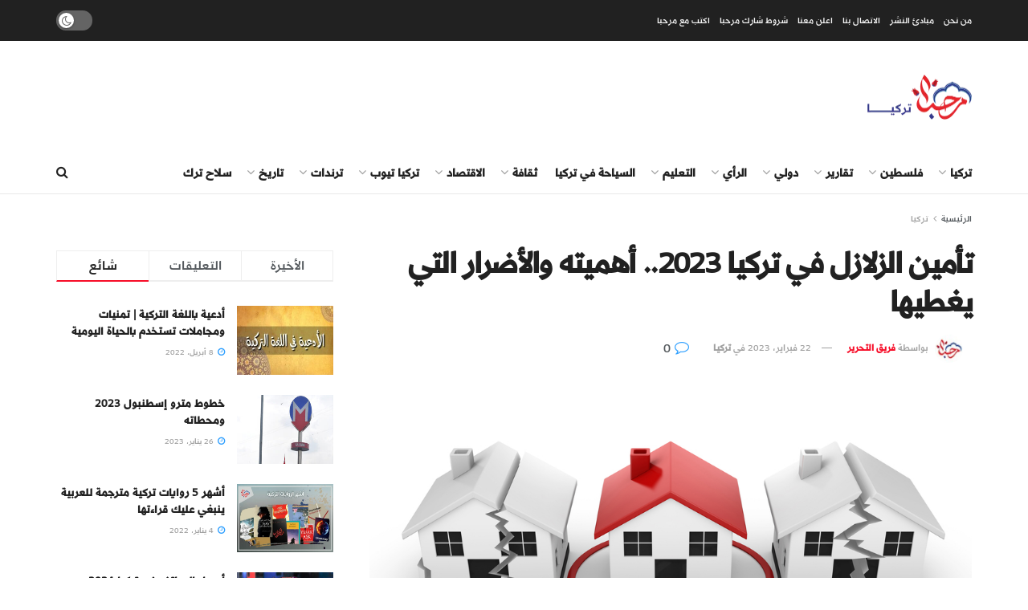

--- FILE ---
content_type: text/html; charset=UTF-8
request_url: https://mar7aba.com.tr/%D8%AA%D8%A3%D9%85%D9%8A%D9%86-%D8%A7%D9%84%D8%B2%D9%84%D8%A7%D8%B2%D9%84-%D9%81%D9%8A-%D8%AA%D8%B1%D9%83%D9%8A%D8%A7-2023-%D8%A3%D9%87%D9%85%D9%8A%D8%AA%D9%87-%D9%88%D8%A7%D9%84%D8%A3%D8%B6%D8%B1/
body_size: 53560
content:
<!doctype html>
<!--[if lt IE 7]> <html class="no-js lt-ie9 lt-ie8 lt-ie7" dir="rtl" lang="ar" prefix="og: https://ogp.me/ns#"> <![endif]-->
<!--[if IE 7]>    <html class="no-js lt-ie9 lt-ie8" dir="rtl" lang="ar" prefix="og: https://ogp.me/ns#"> <![endif]-->
<!--[if IE 8]>    <html class="no-js lt-ie9" dir="rtl" lang="ar" prefix="og: https://ogp.me/ns#"> <![endif]-->
<!--[if IE 9]>    <html class="no-js lt-ie10" dir="rtl" lang="ar" prefix="og: https://ogp.me/ns#"> <![endif]-->
<!--[if gt IE 8]><!--> <html class="no-js" dir="rtl" lang="ar" prefix="og: https://ogp.me/ns#"> <!--<![endif]-->
<head>
    <meta http-equiv="Content-Type" content="text/html; charset=UTF-8" />
    <meta name='viewport' content='width=device-width, initial-scale=1, user-scalable=yes' />
    <link rel="profile" href="https://gmpg.org/xfn/11" />
    <link rel="pingback" href="https://mar7aba.com.tr/xmlrpc.php" />
    <meta property="og:type" content="article">
<meta property="og:title" content="تأمين الزلازل في تركيا 2023.. أهميته والأضرار التي يغطيها">
<meta property="og:site_name" content="مرحبا تركيا">
<meta property="og:description" content="إعداد: محمود غانم - مرحبا تركيا - تقع تركيا في منطقة معرضة للزلازل، وقد شهدت البلاد العديد من الزلازل الكبيرة">
<meta property="og:url" content="https://mar7aba.com.tr/%d8%aa%d8%a3%d9%85%d9%8a%d9%86-%d8%a7%d9%84%d8%b2%d9%84%d8%a7%d8%b2%d9%84-%d9%81%d9%8a-%d8%aa%d8%b1%d9%83%d9%8a%d8%a7-2023-%d8%a3%d9%87%d9%85%d9%8a%d8%aa%d9%87-%d9%88%d8%a7%d9%84%d8%a3%d8%b6%d8%b1/">
<meta property="og:image" content="https://mar7aba.com.tr/wp-content/uploads/2023/02/تأمين-الزلازل-في-تركيا-2023..-أهميته-والأضرار-التي-يغطيها.jpg">
<meta property="og:image:height" content="617">
<meta property="og:image:width" content="1000">
<meta property="article:published_time" content="2023-02-22T14:25:42+03:00">
<meta property="article:modified_time" content="2023-02-22T14:42:07+03:00">
<meta property="article:author" content="#">
<meta property="article:section" content="تركيا">
<meta property="article:tag" content="2023">
<meta property="article:tag" content="التأمين الإجباري ضد الزلازل في تركيا &quot;داسك&quot;">
<meta property="article:tag" content="التأمين الصحي في تركيا">
<meta property="article:tag" content="الصحفي محمود غانم">
<meta property="article:tag" content="الغرض من تأمين الزلازل في تركيا">
<meta property="article:tag" content="المباني المستثناة من تغطية تأمين الزلازل">
<meta property="article:tag" content="تأمين الزلازل في تركيا">
<meta property="article:tag" content="تأمين الزلازل في تركيا 2023">
<meta property="article:tag" content="تأمين الزلازل في تركيا 2023.. أهميته والأضرار التي يغطيها">
<meta property="article:tag" content="تركيا">
<meta property="article:tag" content="شركات التأمين ضد الزلازل">
<meta property="article:tag" content="محمود غانم">
<meta property="article:tag" content="نطاق التأمين ضد الزلزال">
<meta name="twitter:card" content="summary_large_image">
<meta name="twitter:title" content="تأمين الزلازل في تركيا 2023.. أهميته والأضرار التي يغطيها">
<meta name="twitter:description" content="إعداد: محمود غانم - مرحبا تركيا - تقع تركيا في منطقة معرضة للزلازل، وقد شهدت البلاد العديد من الزلازل الكبيرة">
<meta name="twitter:url" content="https://mar7aba.com.tr/%d8%aa%d8%a3%d9%85%d9%8a%d9%86-%d8%a7%d9%84%d8%b2%d9%84%d8%a7%d8%b2%d9%84-%d9%81%d9%8a-%d8%aa%d8%b1%d9%83%d9%8a%d8%a7-2023-%d8%a3%d9%87%d9%85%d9%8a%d8%aa%d9%87-%d9%88%d8%a7%d9%84%d8%a3%d8%b6%d8%b1/">
<meta name="twitter:site" content="#">
<meta name="twitter:image" content="https://mar7aba.com.tr/wp-content/uploads/2023/02/تأمين-الزلازل-في-تركيا-2023..-أهميته-والأضرار-التي-يغطيها.jpg">
<meta name="twitter:image:width" content="1000">
<meta name="twitter:image:height" content="617">
			<script type="text/javascript">
			  var jnews_ajax_url = '/?ajax-request=jnews'
			</script>
			<script type="text/javascript">;window.jnews=window.jnews||{},window.jnews.library=window.jnews.library||{},window.jnews.library=function(){"use strict";var e=this;e.win=window,e.doc=document,e.noop=function(){},e.globalBody=e.doc.getElementsByTagName("body")[0],e.globalBody=e.globalBody?e.globalBody:e.doc,e.win.jnewsDataStorage=e.win.jnewsDataStorage||{_storage:new WeakMap,put:function(e,t,n){this._storage.has(e)||this._storage.set(e,new Map),this._storage.get(e).set(t,n)},get:function(e,t){return this._storage.get(e).get(t)},has:function(e,t){return this._storage.has(e)&&this._storage.get(e).has(t)},remove:function(e,t){var n=this._storage.get(e).delete(t);return 0===!this._storage.get(e).size&&this._storage.delete(e),n}},e.windowWidth=function(){return e.win.innerWidth||e.docEl.clientWidth||e.globalBody.clientWidth},e.windowHeight=function(){return e.win.innerHeight||e.docEl.clientHeight||e.globalBody.clientHeight},e.requestAnimationFrame=e.win.requestAnimationFrame||e.win.webkitRequestAnimationFrame||e.win.mozRequestAnimationFrame||e.win.msRequestAnimationFrame||window.oRequestAnimationFrame||function(e){return setTimeout(e,1e3/60)},e.cancelAnimationFrame=e.win.cancelAnimationFrame||e.win.webkitCancelAnimationFrame||e.win.webkitCancelRequestAnimationFrame||e.win.mozCancelAnimationFrame||e.win.msCancelRequestAnimationFrame||e.win.oCancelRequestAnimationFrame||function(e){clearTimeout(e)},e.classListSupport="classList"in document.createElement("_"),e.hasClass=e.classListSupport?function(e,t){return e.classList.contains(t)}:function(e,t){return e.className.indexOf(t)>=0},e.addClass=e.classListSupport?function(t,n){e.hasClass(t,n)||t.classList.add(n)}:function(t,n){e.hasClass(t,n)||(t.className+=" "+n)},e.removeClass=e.classListSupport?function(t,n){e.hasClass(t,n)&&t.classList.remove(n)}:function(t,n){e.hasClass(t,n)&&(t.className=t.className.replace(n,""))},e.objKeys=function(e){var t=[];for(var n in e)Object.prototype.hasOwnProperty.call(e,n)&&t.push(n);return t},e.isObjectSame=function(e,t){var n=!0;return JSON.stringify(e)!==JSON.stringify(t)&&(n=!1),n},e.extend=function(){for(var e,t,n,o=arguments[0]||{},i=1,a=arguments.length;i<a;i++)if(null!==(e=arguments[i]))for(t in e)o!==(n=e[t])&&void 0!==n&&(o[t]=n);return o},e.dataStorage=e.win.jnewsDataStorage,e.isVisible=function(e){return 0!==e.offsetWidth&&0!==e.offsetHeight||e.getBoundingClientRect().length},e.getHeight=function(e){return e.offsetHeight||e.clientHeight||e.getBoundingClientRect().height},e.getWidth=function(e){return e.offsetWidth||e.clientWidth||e.getBoundingClientRect().width},e.supportsPassive=!1;try{var t=Object.defineProperty({},"passive",{get:function(){e.supportsPassive=!0}});"createEvent"in e.doc?e.win.addEventListener("test",null,t):"fireEvent"in e.doc&&e.win.attachEvent("test",null)}catch(e){}e.passiveOption=!!e.supportsPassive&&{passive:!0},e.setStorage=function(e,t){e="jnews-"+e;var n={expired:Math.floor(((new Date).getTime()+432e5)/1e3)};t=Object.assign(n,t);localStorage.setItem(e,JSON.stringify(t))},e.getStorage=function(e){e="jnews-"+e;var t=localStorage.getItem(e);return null!==t&&0<t.length?JSON.parse(localStorage.getItem(e)):{}},e.expiredStorage=function(){var t,n="jnews-";for(var o in localStorage)o.indexOf(n)>-1&&"undefined"!==(t=e.getStorage(o.replace(n,""))).expired&&t.expired<Math.floor((new Date).getTime()/1e3)&&localStorage.removeItem(o)},e.addEvents=function(t,n,o){for(var i in n){var a=["touchstart","touchmove"].indexOf(i)>=0&&!o&&e.passiveOption;"createEvent"in e.doc?t.addEventListener(i,n[i],a):"fireEvent"in e.doc&&t.attachEvent("on"+i,n[i])}},e.removeEvents=function(t,n){for(var o in n)"createEvent"in e.doc?t.removeEventListener(o,n[o]):"fireEvent"in e.doc&&t.detachEvent("on"+o,n[o])},e.triggerEvents=function(t,n,o){var i;o=o||{detail:null};return"createEvent"in e.doc?(!(i=e.doc.createEvent("CustomEvent")||new CustomEvent(n)).initCustomEvent||i.initCustomEvent(n,!0,!1,o),void t.dispatchEvent(i)):"fireEvent"in e.doc?((i=e.doc.createEventObject()).eventType=n,void t.fireEvent("on"+i.eventType,i)):void 0},e.getParents=function(t,n){void 0===n&&(n=e.doc);for(var o=[],i=t.parentNode,a=!1;!a;)if(i){var r=i;r.querySelectorAll(n).length?a=!0:(o.push(r),i=r.parentNode)}else o=[],a=!0;return o},e.forEach=function(e,t,n){for(var o=0,i=e.length;o<i;o++)t.call(n,e[o],o)},e.getText=function(e){return e.innerText||e.textContent},e.setText=function(e,t){var n="object"==typeof t?t.innerText||t.textContent:t;e.innerText&&(e.innerText=n),e.textContent&&(e.textContent=n)},e.httpBuildQuery=function(t){return e.objKeys(t).reduce(function t(n){var o=arguments.length>1&&void 0!==arguments[1]?arguments[1]:null;return function(i,a){var r=n[a];a=encodeURIComponent(a);var s=o?"".concat(o,"[").concat(a,"]"):a;return null==r||"function"==typeof r?(i.push("".concat(s,"=")),i):["number","boolean","string"].includes(typeof r)?(i.push("".concat(s,"=").concat(encodeURIComponent(r))),i):(i.push(e.objKeys(r).reduce(t(r,s),[]).join("&")),i)}}(t),[]).join("&")},e.get=function(t,n,o,i){return o="function"==typeof o?o:e.noop,e.ajax("GET",t,n,o,i)},e.post=function(t,n,o,i){return o="function"==typeof o?o:e.noop,e.ajax("POST",t,n,o,i)},e.ajax=function(t,n,o,i,a){var r=new XMLHttpRequest,s=n,c=e.httpBuildQuery(o);if(t=-1!=["GET","POST"].indexOf(t)?t:"GET",r.open(t,s+("GET"==t?"?"+c:""),!0),"POST"==t&&r.setRequestHeader("Content-type","application/x-www-form-urlencoded"),r.setRequestHeader("X-Requested-With","XMLHttpRequest"),r.onreadystatechange=function(){4===r.readyState&&200<=r.status&&300>r.status&&"function"==typeof i&&i.call(void 0,r.response)},void 0!==a&&!a){return{xhr:r,send:function(){r.send("POST"==t?c:null)}}}return r.send("POST"==t?c:null),{xhr:r}},e.scrollTo=function(t,n,o){function i(e,t,n){this.start=this.position(),this.change=e-this.start,this.currentTime=0,this.increment=20,this.duration=void 0===n?500:n,this.callback=t,this.finish=!1,this.animateScroll()}return Math.easeInOutQuad=function(e,t,n,o){return(e/=o/2)<1?n/2*e*e+t:-n/2*(--e*(e-2)-1)+t},i.prototype.stop=function(){this.finish=!0},i.prototype.move=function(t){e.doc.documentElement.scrollTop=t,e.globalBody.parentNode.scrollTop=t,e.globalBody.scrollTop=t},i.prototype.position=function(){return e.doc.documentElement.scrollTop||e.globalBody.parentNode.scrollTop||e.globalBody.scrollTop},i.prototype.animateScroll=function(){this.currentTime+=this.increment;var t=Math.easeInOutQuad(this.currentTime,this.start,this.change,this.duration);this.move(t),this.currentTime<this.duration&&!this.finish?e.requestAnimationFrame.call(e.win,this.animateScroll.bind(this)):this.callback&&"function"==typeof this.callback&&this.callback()},new i(t,n,o)},e.unwrap=function(t){var n,o=t;e.forEach(t,(function(e,t){n?n+=e:n=e})),o.replaceWith(n)},e.performance={start:function(e){performance.mark(e+"Start")},stop:function(e){performance.mark(e+"End"),performance.measure(e,e+"Start",e+"End")}},e.fps=function(){var t=0,n=0,o=0;!function(){var i=t=0,a=0,r=0,s=document.getElementById("fpsTable"),c=function(t){void 0===document.getElementsByTagName("body")[0]?e.requestAnimationFrame.call(e.win,(function(){c(t)})):document.getElementsByTagName("body")[0].appendChild(t)};null===s&&((s=document.createElement("div")).style.position="fixed",s.style.top="120px",s.style.left="10px",s.style.width="100px",s.style.height="20px",s.style.border="1px solid black",s.style.fontSize="11px",s.style.zIndex="100000",s.style.backgroundColor="white",s.id="fpsTable",c(s));var l=function(){o++,n=Date.now(),(a=(o/(r=(n-t)/1e3)).toPrecision(2))!=i&&(i=a,s.innerHTML=i+"fps"),1<r&&(t=n,o=0),e.requestAnimationFrame.call(e.win,l)};l()}()},e.instr=function(e,t){for(var n=0;n<t.length;n++)if(-1!==e.toLowerCase().indexOf(t[n].toLowerCase()))return!0},e.winLoad=function(t,n){function o(o){if("complete"===e.doc.readyState||"interactive"===e.doc.readyState)return!o||n?setTimeout(t,n||1):t(o),1}o()||e.addEvents(e.win,{load:o})},e.docReady=function(t,n){function o(o){if("complete"===e.doc.readyState||"interactive"===e.doc.readyState)return!o||n?setTimeout(t,n||1):t(o),1}o()||e.addEvents(e.doc,{DOMContentLoaded:o})},e.fireOnce=function(){e.docReady((function(){e.assets=e.assets||[],e.assets.length&&(e.boot(),e.load_assets())}),50)},e.boot=function(){e.length&&e.doc.querySelectorAll("style[media]").forEach((function(e){"not all"==e.getAttribute("media")&&e.removeAttribute("media")}))},e.create_js=function(t,n){var o=e.doc.createElement("script");switch(o.setAttribute("src",t),n){case"defer":o.setAttribute("defer",!0);break;case"async":o.setAttribute("async",!0);break;case"deferasync":o.setAttribute("defer",!0),o.setAttribute("async",!0)}e.globalBody.appendChild(o)},e.load_assets=function(){"object"==typeof e.assets&&e.forEach(e.assets.slice(0),(function(t,n){var o="";t.defer&&(o+="defer"),t.async&&(o+="async"),e.create_js(t.url,o);var i=e.assets.indexOf(t);i>-1&&e.assets.splice(i,1)})),e.assets=jnewsoption.au_scripts=window.jnewsads=[]},e.setCookie=function(e,t,n){var o="";if(n){var i=new Date;i.setTime(i.getTime()+24*n*60*60*1e3),o="; expires="+i.toUTCString()}document.cookie=e+"="+(t||"")+o+"; path=/"},e.getCookie=function(e){for(var t=e+"=",n=document.cookie.split(";"),o=0;o<n.length;o++){for(var i=n[o];" "==i.charAt(0);)i=i.substring(1,i.length);if(0==i.indexOf(t))return i.substring(t.length,i.length)}return null},e.eraseCookie=function(e){document.cookie=e+"=; Path=/; Expires=Thu, 01 Jan 1970 00:00:01 GMT;"},e.docReady((function(){e.globalBody=e.globalBody==e.doc?e.doc.getElementsByTagName("body")[0]:e.globalBody,e.globalBody=e.globalBody?e.globalBody:e.doc})),e.winLoad((function(){e.winLoad((function(){var t=!1;if(void 0!==window.jnewsadmin)if(void 0!==window.file_version_checker){var n=e.objKeys(window.file_version_checker);n.length?n.forEach((function(e){t||"10.0.4"===window.file_version_checker[e]||(t=!0)})):t=!0}else t=!0;t&&(window.jnewsHelper.getMessage(),window.jnewsHelper.getNotice())}),2500)}))},window.jnews.library=new window.jnews.library;</script>
<!-- تحسين مُحركات البحث بواسطة رانك ماث برو (Rank Math PRO)-  https://s.rankmath.com/home -->
<title>مرحبا تركيا - تأمين الزلازل في تركيا 2023.. أهميته والأضرار التي يغطيها</title>
<meta name="description" content="الهدف من تأمين الزلازل في تركيا يتمثل بتغطية الأضرار المادية التي قد تحدث في المباني نتيجة للزلازل."/>
<meta name="robots" content="follow, index, max-snippet:-1, max-video-preview:-1, max-image-preview:large"/>
<link rel="canonical" href="https://mar7aba.com.tr/%d8%aa%d8%a3%d9%85%d9%8a%d9%86-%d8%a7%d9%84%d8%b2%d9%84%d8%a7%d8%b2%d9%84-%d9%81%d9%8a-%d8%aa%d8%b1%d9%83%d9%8a%d8%a7-2023-%d8%a3%d9%87%d9%85%d9%8a%d8%aa%d9%87-%d9%88%d8%a7%d9%84%d8%a3%d8%b6%d8%b1/" />
<meta property="og:locale" content="ar_AR" />
<meta property="og:type" content="article" />
<meta property="og:title" content="مرحبا تركيا - تأمين الزلازل في تركيا 2023.. أهميته والأضرار التي يغطيها" />
<meta property="og:description" content="الهدف من تأمين الزلازل في تركيا يتمثل بتغطية الأضرار المادية التي قد تحدث في المباني نتيجة للزلازل." />
<meta property="og:url" content="https://mar7aba.com.tr/%d8%aa%d8%a3%d9%85%d9%8a%d9%86-%d8%a7%d9%84%d8%b2%d9%84%d8%a7%d8%b2%d9%84-%d9%81%d9%8a-%d8%aa%d8%b1%d9%83%d9%8a%d8%a7-2023-%d8%a3%d9%87%d9%85%d9%8a%d8%aa%d9%87-%d9%88%d8%a7%d9%84%d8%a3%d8%b6%d8%b1/" />
<meta property="og:site_name" content="مرحبا تركيا" />
<meta property="article:publisher" content="https://www.facebook.com/mar7abatr" />
<meta property="article:author" content="#" />
<meta property="article:tag" content="2023" />
<meta property="article:tag" content="التأمين الإجباري ضد الزلازل في تركيا &quot;داسك&quot;" />
<meta property="article:tag" content="التأمين الصحي في تركيا" />
<meta property="article:tag" content="الصحفي محمود غانم" />
<meta property="article:tag" content="الغرض من تأمين الزلازل في تركيا" />
<meta property="article:tag" content="المباني المستثناة من تغطية تأمين الزلازل" />
<meta property="article:tag" content="تأمين الزلازل في تركيا" />
<meta property="article:tag" content="تأمين الزلازل في تركيا 2023" />
<meta property="article:tag" content="تأمين الزلازل في تركيا 2023.. أهميته والأضرار التي يغطيها" />
<meta property="article:tag" content="تركيا" />
<meta property="article:tag" content="شركات التأمين ضد الزلازل" />
<meta property="article:tag" content="محمود غانم" />
<meta property="article:tag" content="نطاق التأمين ضد الزلزال" />
<meta property="article:section" content="تركيا" />
<meta property="og:updated_time" content="2023-02-22T14:42:07+03:00" />
<meta property="og:image" content="https://mar7aba.com.tr/wp-content/uploads/2023/02/تأمين-الزلازل-في-تركيا-2023..-أهميته-والأضرار-التي-يغطيها.jpg" />
<meta property="og:image:secure_url" content="https://mar7aba.com.tr/wp-content/uploads/2023/02/تأمين-الزلازل-في-تركيا-2023..-أهميته-والأضرار-التي-يغطيها.jpg" />
<meta property="og:image:width" content="1000" />
<meta property="og:image:height" content="617" />
<meta property="og:image:alt" content="تأمين الزلازل في تركيا 2023.. أهميته والأضرار التي يغطيها" />
<meta property="og:image:type" content="image/jpeg" />
<meta property="article:published_time" content="2023-02-22T14:25:42+03:00" />
<meta property="article:modified_time" content="2023-02-22T14:42:07+03:00" />
<meta name="twitter:card" content="summary_large_image" />
<meta name="twitter:title" content="مرحبا تركيا - تأمين الزلازل في تركيا 2023.. أهميته والأضرار التي يغطيها" />
<meta name="twitter:description" content="الهدف من تأمين الزلازل في تركيا يتمثل بتغطية الأضرار المادية التي قد تحدث في المباني نتيجة للزلازل." />
<meta name="twitter:site" content="@mar7abatr" />
<meta name="twitter:creator" content="@mar7abatr" />
<meta name="twitter:image" content="https://mar7aba.com.tr/wp-content/uploads/2023/02/تأمين-الزلازل-في-تركيا-2023..-أهميته-والأضرار-التي-يغطيها.jpg" />
<meta name="twitter:label1" content="كُتب بواسطة" />
<meta name="twitter:data1" content="فريق التحرير" />
<meta name="twitter:label2" content="مدة القراءة" />
<meta name="twitter:data2" content="5 دقائق" />
<script type="application/ld+json" class="rank-math-schema-pro">{"@context":"https://schema.org","@graph":[{"@type":"Place","@id":"https://mar7aba.com.tr/#place","geo":{"@type":"GeoCoordinates","latitude":"41.065202","longitude":" 28.826661"},"hasMap":"https://www.google.com/maps/search/?api=1&amp;query=41.065202, 28.826661","address":{"@type":"PostalAddress","streetAddress":"Mahmutbey, 6. Yol Sk. No:18","addressLocality":"Ba\u011fc\u0131lar","addressRegion":"\u0130stanbul","postalCode":"34218","addressCountry":"Turkey"}},{"@type":["NewsMediaOrganization","Organization"],"@id":"https://mar7aba.com.tr/#organization","name":"\u0645\u0631\u062d\u0628\u0627 \u062a\u0631\u0643\u064a\u0627","url":"https://mar7aba.com.tr","sameAs":["https://www.facebook.com/mar7abatr","https://twitter.com/mar7abatr"],"email":"info@mar7aba.com.tr","address":{"@type":"PostalAddress","streetAddress":"Mahmutbey, 6. Yol Sk. No:18","addressLocality":"Ba\u011fc\u0131lar","addressRegion":"\u0130stanbul","postalCode":"34218","addressCountry":"Turkey"},"logo":{"@type":"ImageObject","@id":"https://mar7aba.com.tr/#logo","url":"https://mar7aba.com.tr/wp-content/uploads/2021/09/cropped-\u200f\u200f\u0634\u0639\u0627-\u0645\u0631\u062d\u0628\u0627-\u062c\u062f\u064a\u062f-\u0646\u0633\u062e\u0629.jpg","contentUrl":"https://mar7aba.com.tr/wp-content/uploads/2021/09/cropped-\u200f\u200f\u0634\u0639\u0627-\u0645\u0631\u062d\u0628\u0627-\u062c\u062f\u064a\u062f-\u0646\u0633\u062e\u0629.jpg","caption":"\u0645\u0631\u062d\u0628\u0627 \u062a\u0631\u0643\u064a\u0627","inLanguage":"ar","width":"512","height":"512"},"contactPoint":[{"@type":"ContactPoint","telephone":"+905395993409","contactType":"customer support"}],"location":{"@id":"https://mar7aba.com.tr/#place"}},{"@type":"WebSite","@id":"https://mar7aba.com.tr/#website","url":"https://mar7aba.com.tr","name":"\u0645\u0631\u062d\u0628\u0627 \u062a\u0631\u0643\u064a\u0627","alternateName":"\u0634\u0628\u0643\u0629 \u0645\u0631\u062d\u0628\u0627 \u062a\u0631\u0643\u064a\u0627","publisher":{"@id":"https://mar7aba.com.tr/#organization"},"inLanguage":"ar"},{"@type":"ImageObject","@id":"https://mar7aba.com.tr/wp-content/uploads/2023/02/\u062a\u0623\u0645\u064a\u0646-\u0627\u0644\u0632\u0644\u0627\u0632\u0644-\u0641\u064a-\u062a\u0631\u0643\u064a\u0627-2023..-\u0623\u0647\u0645\u064a\u062a\u0647-\u0648\u0627\u0644\u0623\u0636\u0631\u0627\u0631-\u0627\u0644\u062a\u064a-\u064a\u063a\u0637\u064a\u0647\u0627.jpg","url":"https://mar7aba.com.tr/wp-content/uploads/2023/02/\u062a\u0623\u0645\u064a\u0646-\u0627\u0644\u0632\u0644\u0627\u0632\u0644-\u0641\u064a-\u062a\u0631\u0643\u064a\u0627-2023..-\u0623\u0647\u0645\u064a\u062a\u0647-\u0648\u0627\u0644\u0623\u0636\u0631\u0627\u0631-\u0627\u0644\u062a\u064a-\u064a\u063a\u0637\u064a\u0647\u0627.jpg","width":"1000","height":"617","caption":"\u062a\u0623\u0645\u064a\u0646 \u0627\u0644\u0632\u0644\u0627\u0632\u0644 \u0641\u064a \u062a\u0631\u0643\u064a\u0627 2023.. \u0623\u0647\u0645\u064a\u062a\u0647 \u0648\u0627\u0644\u0623\u0636\u0631\u0627\u0631 \u0627\u0644\u062a\u064a \u064a\u063a\u0637\u064a\u0647\u0627","inLanguage":"ar"},{"@type":"BreadcrumbList","@id":"https://mar7aba.com.tr/%d8%aa%d8%a3%d9%85%d9%8a%d9%86-%d8%a7%d9%84%d8%b2%d9%84%d8%a7%d8%b2%d9%84-%d9%81%d9%8a-%d8%aa%d8%b1%d9%83%d9%8a%d8%a7-2023-%d8%a3%d9%87%d9%85%d9%8a%d8%aa%d9%87-%d9%88%d8%a7%d9%84%d8%a3%d8%b6%d8%b1/#breadcrumb","itemListElement":[{"@type":"ListItem","position":"1","item":{"@id":"https://mar7aba.com.tr","name":"Home"}},{"@type":"ListItem","position":"2","item":{"@id":"https://mar7aba.com.tr/category/%d8%aa%d8%b1%d9%83%d9%8a%d8%a7-2/","name":"\u062a\u0631\u0643\u064a\u0627"}},{"@type":"ListItem","position":"3","item":{"@id":"https://mar7aba.com.tr/%d8%aa%d8%a3%d9%85%d9%8a%d9%86-%d8%a7%d9%84%d8%b2%d9%84%d8%a7%d8%b2%d9%84-%d9%81%d9%8a-%d8%aa%d8%b1%d9%83%d9%8a%d8%a7-2023-%d8%a3%d9%87%d9%85%d9%8a%d8%aa%d9%87-%d9%88%d8%a7%d9%84%d8%a3%d8%b6%d8%b1/","name":"\u062a\u0623\u0645\u064a\u0646 \u0627\u0644\u0632\u0644\u0627\u0632\u0644 \u0641\u064a \u062a\u0631\u0643\u064a\u0627 2023.. \u0623\u0647\u0645\u064a\u062a\u0647 \u0648\u0627\u0644\u0623\u0636\u0631\u0627\u0631 \u0627\u0644\u062a\u064a \u064a\u063a\u0637\u064a\u0647\u0627"}}]},{"@type":"WebPage","@id":"https://mar7aba.com.tr/%d8%aa%d8%a3%d9%85%d9%8a%d9%86-%d8%a7%d9%84%d8%b2%d9%84%d8%a7%d8%b2%d9%84-%d9%81%d9%8a-%d8%aa%d8%b1%d9%83%d9%8a%d8%a7-2023-%d8%a3%d9%87%d9%85%d9%8a%d8%aa%d9%87-%d9%88%d8%a7%d9%84%d8%a3%d8%b6%d8%b1/#webpage","url":"https://mar7aba.com.tr/%d8%aa%d8%a3%d9%85%d9%8a%d9%86-%d8%a7%d9%84%d8%b2%d9%84%d8%a7%d8%b2%d9%84-%d9%81%d9%8a-%d8%aa%d8%b1%d9%83%d9%8a%d8%a7-2023-%d8%a3%d9%87%d9%85%d9%8a%d8%aa%d9%87-%d9%88%d8%a7%d9%84%d8%a3%d8%b6%d8%b1/","name":"\u0645\u0631\u062d\u0628\u0627 \u062a\u0631\u0643\u064a\u0627 - \u062a\u0623\u0645\u064a\u0646 \u0627\u0644\u0632\u0644\u0627\u0632\u0644 \u0641\u064a \u062a\u0631\u0643\u064a\u0627 2023.. \u0623\u0647\u0645\u064a\u062a\u0647 \u0648\u0627\u0644\u0623\u0636\u0631\u0627\u0631 \u0627\u0644\u062a\u064a \u064a\u063a\u0637\u064a\u0647\u0627","datePublished":"2023-02-22T14:25:42+03:00","dateModified":"2023-02-22T14:42:07+03:00","isPartOf":{"@id":"https://mar7aba.com.tr/#website"},"primaryImageOfPage":{"@id":"https://mar7aba.com.tr/wp-content/uploads/2023/02/\u062a\u0623\u0645\u064a\u0646-\u0627\u0644\u0632\u0644\u0627\u0632\u0644-\u0641\u064a-\u062a\u0631\u0643\u064a\u0627-2023..-\u0623\u0647\u0645\u064a\u062a\u0647-\u0648\u0627\u0644\u0623\u0636\u0631\u0627\u0631-\u0627\u0644\u062a\u064a-\u064a\u063a\u0637\u064a\u0647\u0627.jpg"},"inLanguage":"ar","breadcrumb":{"@id":"https://mar7aba.com.tr/%d8%aa%d8%a3%d9%85%d9%8a%d9%86-%d8%a7%d9%84%d8%b2%d9%84%d8%a7%d8%b2%d9%84-%d9%81%d9%8a-%d8%aa%d8%b1%d9%83%d9%8a%d8%a7-2023-%d8%a3%d9%87%d9%85%d9%8a%d8%aa%d9%87-%d9%88%d8%a7%d9%84%d8%a3%d8%b6%d8%b1/#breadcrumb"}},{"@type":"Person","@id":"https://mar7aba.com.tr/%d8%aa%d8%a3%d9%85%d9%8a%d9%86-%d8%a7%d9%84%d8%b2%d9%84%d8%a7%d8%b2%d9%84-%d9%81%d9%8a-%d8%aa%d8%b1%d9%83%d9%8a%d8%a7-2023-%d8%a3%d9%87%d9%85%d9%8a%d8%aa%d9%87-%d9%88%d8%a7%d9%84%d8%a3%d8%b6%d8%b1/#author","name":"\u0641\u0631\u064a\u0642 \u0627\u0644\u062a\u062d\u0631\u064a\u0631","image":{"@type":"ImageObject","@id":"https://secure.gravatar.com/avatar/305fe9fc82a2ebca2f9ff7f0794c4d80d324563065fe5d9bc970e4bc7d27839e?s=96&amp;d=mm&amp;r=g","url":"https://secure.gravatar.com/avatar/305fe9fc82a2ebca2f9ff7f0794c4d80d324563065fe5d9bc970e4bc7d27839e?s=96&amp;d=mm&amp;r=g","caption":"\u0641\u0631\u064a\u0642 \u0627\u0644\u062a\u062d\u0631\u064a\u0631","inLanguage":"ar"},"sameAs":["#","https://twitter.com/#"],"worksFor":{"@id":"https://mar7aba.com.tr/#organization"}},{"@type":"NewsArticle","headline":"\u0645\u0631\u062d\u0628\u0627 \u062a\u0631\u0643\u064a\u0627 - \u062a\u0623\u0645\u064a\u0646 \u0627\u0644\u0632\u0644\u0627\u0632\u0644 \u0641\u064a \u062a\u0631\u0643\u064a\u0627 2023.. \u0623\u0647\u0645\u064a\u062a\u0647 \u0648\u0627\u0644\u0623\u0636\u0631\u0627\u0631 \u0627\u0644\u062a\u064a \u064a\u063a\u0637\u064a\u0647\u0627","keywords":"\u062a\u0623\u0645\u064a\u0646 \u0627\u0644\u0632\u0644\u0627\u0632\u0644 \u0641\u064a \u062a\u0631\u0643\u064a\u0627,2023","datePublished":"2023-02-22T14:25:42+03:00","dateModified":"2023-02-22T14:42:07+03:00","articleSection":"\u062a\u0631\u0643\u064a\u0627","author":{"@id":"https://mar7aba.com.tr/%d8%aa%d8%a3%d9%85%d9%8a%d9%86-%d8%a7%d9%84%d8%b2%d9%84%d8%a7%d8%b2%d9%84-%d9%81%d9%8a-%d8%aa%d8%b1%d9%83%d9%8a%d8%a7-2023-%d8%a3%d9%87%d9%85%d9%8a%d8%aa%d9%87-%d9%88%d8%a7%d9%84%d8%a3%d8%b6%d8%b1/#author","name":"\u0641\u0631\u064a\u0642 \u0627\u0644\u062a\u062d\u0631\u064a\u0631"},"publisher":{"@id":"https://mar7aba.com.tr/#organization"},"description":"\u0627\u0644\u0647\u062f\u0641 \u0645\u0646 \u062a\u0623\u0645\u064a\u0646 \u0627\u0644\u0632\u0644\u0627\u0632\u0644 \u0641\u064a \u062a\u0631\u0643\u064a\u0627 \u064a\u062a\u0645\u062b\u0644 \u0628\u062a\u063a\u0637\u064a\u0629 \u0627\u0644\u0623\u0636\u0631\u0627\u0631 \u0627\u0644\u0645\u0627\u062f\u064a\u0629 \u0627\u0644\u062a\u064a \u0642\u062f \u062a\u062d\u062f\u062b \u0641\u064a \u0627\u0644\u0645\u0628\u0627\u0646\u064a \u0646\u062a\u064a\u062c\u0629 \u0644\u0644\u0632\u0644\u0627\u0632\u0644.","copyrightYear":"2023","copyrightHolder":{"@id":"https://mar7aba.com.tr/#organization"},"name":"\u0645\u0631\u062d\u0628\u0627 \u062a\u0631\u0643\u064a\u0627 - \u062a\u0623\u0645\u064a\u0646 \u0627\u0644\u0632\u0644\u0627\u0632\u0644 \u0641\u064a \u062a\u0631\u0643\u064a\u0627 2023.. \u0623\u0647\u0645\u064a\u062a\u0647 \u0648\u0627\u0644\u0623\u0636\u0631\u0627\u0631 \u0627\u0644\u062a\u064a \u064a\u063a\u0637\u064a\u0647\u0627","@id":"https://mar7aba.com.tr/%d8%aa%d8%a3%d9%85%d9%8a%d9%86-%d8%a7%d9%84%d8%b2%d9%84%d8%a7%d8%b2%d9%84-%d9%81%d9%8a-%d8%aa%d8%b1%d9%83%d9%8a%d8%a7-2023-%d8%a3%d9%87%d9%85%d9%8a%d8%aa%d9%87-%d9%88%d8%a7%d9%84%d8%a3%d8%b6%d8%b1/#richSnippet","isPartOf":{"@id":"https://mar7aba.com.tr/%d8%aa%d8%a3%d9%85%d9%8a%d9%86-%d8%a7%d9%84%d8%b2%d9%84%d8%a7%d8%b2%d9%84-%d9%81%d9%8a-%d8%aa%d8%b1%d9%83%d9%8a%d8%a7-2023-%d8%a3%d9%87%d9%85%d9%8a%d8%aa%d9%87-%d9%88%d8%a7%d9%84%d8%a3%d8%b6%d8%b1/#webpage"},"image":{"@id":"https://mar7aba.com.tr/wp-content/uploads/2023/02/\u062a\u0623\u0645\u064a\u0646-\u0627\u0644\u0632\u0644\u0627\u0632\u0644-\u0641\u064a-\u062a\u0631\u0643\u064a\u0627-2023..-\u0623\u0647\u0645\u064a\u062a\u0647-\u0648\u0627\u0644\u0623\u0636\u0631\u0627\u0631-\u0627\u0644\u062a\u064a-\u064a\u063a\u0637\u064a\u0647\u0627.jpg"},"inLanguage":"ar","mainEntityOfPage":{"@id":"https://mar7aba.com.tr/%d8%aa%d8%a3%d9%85%d9%8a%d9%86-%d8%a7%d9%84%d8%b2%d9%84%d8%a7%d8%b2%d9%84-%d9%81%d9%8a-%d8%aa%d8%b1%d9%83%d9%8a%d8%a7-2023-%d8%a3%d9%87%d9%85%d9%8a%d8%aa%d9%87-%d9%88%d8%a7%d9%84%d8%a3%d8%b6%d8%b1/#webpage"}}]}</script>
<!-- /إضافة تحسين محركات البحث لووردبريس Rank Math -->

<link rel='dns-prefetch' href='//www.googletagmanager.com' />
<link rel='dns-prefetch' href='//pagead2.googlesyndication.com' />
<link rel="alternate" type="application/rss+xml" title="مرحبا تركيا &laquo; الخلاصة" href="https://mar7aba.com.tr/feed/" />
<link rel="alternate" type="application/rss+xml" title="مرحبا تركيا &laquo; خلاصة التعليقات" href="https://mar7aba.com.tr/comments/feed/" />
<link rel="alternate" type="application/rss+xml" title="مرحبا تركيا &laquo; تأمين الزلازل في تركيا 2023.. أهميته والأضرار التي يغطيها خلاصة التعليقات" href="https://mar7aba.com.tr/%d8%aa%d8%a3%d9%85%d9%8a%d9%86-%d8%a7%d9%84%d8%b2%d9%84%d8%a7%d8%b2%d9%84-%d9%81%d9%8a-%d8%aa%d8%b1%d9%83%d9%8a%d8%a7-2023-%d8%a3%d9%87%d9%85%d9%8a%d8%aa%d9%87-%d9%88%d8%a7%d9%84%d8%a3%d8%b6%d8%b1/feed/" />
<link rel="alternate" title="oEmbed (JSON)" type="application/json+oembed" href="https://mar7aba.com.tr/wp-json/oembed/1.0/embed?url=https%3A%2F%2Fmar7aba.com.tr%2F%25d8%25aa%25d8%25a3%25d9%2585%25d9%258a%25d9%2586-%25d8%25a7%25d9%2584%25d8%25b2%25d9%2584%25d8%25a7%25d8%25b2%25d9%2584-%25d9%2581%25d9%258a-%25d8%25aa%25d8%25b1%25d9%2583%25d9%258a%25d8%25a7-2023-%25d8%25a3%25d9%2587%25d9%2585%25d9%258a%25d8%25aa%25d9%2587-%25d9%2588%25d8%25a7%25d9%2584%25d8%25a3%25d8%25b6%25d8%25b1%2F" />
<link rel="alternate" title="oEmbed (XML)" type="text/xml+oembed" href="https://mar7aba.com.tr/wp-json/oembed/1.0/embed?url=https%3A%2F%2Fmar7aba.com.tr%2F%25d8%25aa%25d8%25a3%25d9%2585%25d9%258a%25d9%2586-%25d8%25a7%25d9%2584%25d8%25b2%25d9%2584%25d8%25a7%25d8%25b2%25d9%2584-%25d9%2581%25d9%258a-%25d8%25aa%25d8%25b1%25d9%2583%25d9%258a%25d8%25a7-2023-%25d8%25a3%25d9%2587%25d9%2585%25d9%258a%25d8%25aa%25d9%2587-%25d9%2588%25d8%25a7%25d9%2584%25d8%25a3%25d8%25b6%25d8%25b1%2F&#038;format=xml" />
		<!-- This site uses the Google Analytics by MonsterInsights plugin v9.11.1 - Using Analytics tracking - https://www.monsterinsights.com/ -->
							<script src="//www.googletagmanager.com/gtag/js?id=G-ZJJ5PKGPH9"  data-cfasync="false" data-wpfc-render="false" type="text/javascript" async></script>
			<script data-cfasync="false" data-wpfc-render="false" type="text/javascript">
				var mi_version = '9.11.1';
				var mi_track_user = true;
				var mi_no_track_reason = '';
								var MonsterInsightsDefaultLocations = {"page_location":"https:\/\/mar7aba.com.tr\/%D8%AA%D8%A3%D9%85%D9%8A%D9%86-%D8%A7%D9%84%D8%B2%D9%84%D8%A7%D8%B2%D9%84-%D9%81%D9%8A-%D8%AA%D8%B1%D9%83%D9%8A%D8%A7-2023-%D8%A3%D9%87%D9%85%D9%8A%D8%AA%D9%87-%D9%88%D8%A7%D9%84%D8%A3%D8%B6%D8%B1\/"};
								if ( typeof MonsterInsightsPrivacyGuardFilter === 'function' ) {
					var MonsterInsightsLocations = (typeof MonsterInsightsExcludeQuery === 'object') ? MonsterInsightsPrivacyGuardFilter( MonsterInsightsExcludeQuery ) : MonsterInsightsPrivacyGuardFilter( MonsterInsightsDefaultLocations );
				} else {
					var MonsterInsightsLocations = (typeof MonsterInsightsExcludeQuery === 'object') ? MonsterInsightsExcludeQuery : MonsterInsightsDefaultLocations;
				}

								var disableStrs = [
										'ga-disable-G-ZJJ5PKGPH9',
									];

				/* Function to detect opted out users */
				function __gtagTrackerIsOptedOut() {
					for (var index = 0; index < disableStrs.length; index++) {
						if (document.cookie.indexOf(disableStrs[index] + '=true') > -1) {
							return true;
						}
					}

					return false;
				}

				/* Disable tracking if the opt-out cookie exists. */
				if (__gtagTrackerIsOptedOut()) {
					for (var index = 0; index < disableStrs.length; index++) {
						window[disableStrs[index]] = true;
					}
				}

				/* Opt-out function */
				function __gtagTrackerOptout() {
					for (var index = 0; index < disableStrs.length; index++) {
						document.cookie = disableStrs[index] + '=true; expires=Thu, 31 Dec 2099 23:59:59 UTC; path=/';
						window[disableStrs[index]] = true;
					}
				}

				if ('undefined' === typeof gaOptout) {
					function gaOptout() {
						__gtagTrackerOptout();
					}
				}
								window.dataLayer = window.dataLayer || [];

				window.MonsterInsightsDualTracker = {
					helpers: {},
					trackers: {},
				};
				if (mi_track_user) {
					function __gtagDataLayer() {
						dataLayer.push(arguments);
					}

					function __gtagTracker(type, name, parameters) {
						if (!parameters) {
							parameters = {};
						}

						if (parameters.send_to) {
							__gtagDataLayer.apply(null, arguments);
							return;
						}

						if (type === 'event') {
														parameters.send_to = monsterinsights_frontend.v4_id;
							var hookName = name;
							if (typeof parameters['event_category'] !== 'undefined') {
								hookName = parameters['event_category'] + ':' + name;
							}

							if (typeof MonsterInsightsDualTracker.trackers[hookName] !== 'undefined') {
								MonsterInsightsDualTracker.trackers[hookName](parameters);
							} else {
								__gtagDataLayer('event', name, parameters);
							}
							
						} else {
							__gtagDataLayer.apply(null, arguments);
						}
					}

					__gtagTracker('js', new Date());
					__gtagTracker('set', {
						'developer_id.dZGIzZG': true,
											});
					if ( MonsterInsightsLocations.page_location ) {
						__gtagTracker('set', MonsterInsightsLocations);
					}
										__gtagTracker('config', 'G-ZJJ5PKGPH9', {"forceSSL":"true","link_attribution":"true"} );
										window.gtag = __gtagTracker;										(function () {
						/* https://developers.google.com/analytics/devguides/collection/analyticsjs/ */
						/* ga and __gaTracker compatibility shim. */
						var noopfn = function () {
							return null;
						};
						var newtracker = function () {
							return new Tracker();
						};
						var Tracker = function () {
							return null;
						};
						var p = Tracker.prototype;
						p.get = noopfn;
						p.set = noopfn;
						p.send = function () {
							var args = Array.prototype.slice.call(arguments);
							args.unshift('send');
							__gaTracker.apply(null, args);
						};
						var __gaTracker = function () {
							var len = arguments.length;
							if (len === 0) {
								return;
							}
							var f = arguments[len - 1];
							if (typeof f !== 'object' || f === null || typeof f.hitCallback !== 'function') {
								if ('send' === arguments[0]) {
									var hitConverted, hitObject = false, action;
									if ('event' === arguments[1]) {
										if ('undefined' !== typeof arguments[3]) {
											hitObject = {
												'eventAction': arguments[3],
												'eventCategory': arguments[2],
												'eventLabel': arguments[4],
												'value': arguments[5] ? arguments[5] : 1,
											}
										}
									}
									if ('pageview' === arguments[1]) {
										if ('undefined' !== typeof arguments[2]) {
											hitObject = {
												'eventAction': 'page_view',
												'page_path': arguments[2],
											}
										}
									}
									if (typeof arguments[2] === 'object') {
										hitObject = arguments[2];
									}
									if (typeof arguments[5] === 'object') {
										Object.assign(hitObject, arguments[5]);
									}
									if ('undefined' !== typeof arguments[1].hitType) {
										hitObject = arguments[1];
										if ('pageview' === hitObject.hitType) {
											hitObject.eventAction = 'page_view';
										}
									}
									if (hitObject) {
										action = 'timing' === arguments[1].hitType ? 'timing_complete' : hitObject.eventAction;
										hitConverted = mapArgs(hitObject);
										__gtagTracker('event', action, hitConverted);
									}
								}
								return;
							}

							function mapArgs(args) {
								var arg, hit = {};
								var gaMap = {
									'eventCategory': 'event_category',
									'eventAction': 'event_action',
									'eventLabel': 'event_label',
									'eventValue': 'event_value',
									'nonInteraction': 'non_interaction',
									'timingCategory': 'event_category',
									'timingVar': 'name',
									'timingValue': 'value',
									'timingLabel': 'event_label',
									'page': 'page_path',
									'location': 'page_location',
									'title': 'page_title',
									'referrer' : 'page_referrer',
								};
								for (arg in args) {
																		if (!(!args.hasOwnProperty(arg) || !gaMap.hasOwnProperty(arg))) {
										hit[gaMap[arg]] = args[arg];
									} else {
										hit[arg] = args[arg];
									}
								}
								return hit;
							}

							try {
								f.hitCallback();
							} catch (ex) {
							}
						};
						__gaTracker.create = newtracker;
						__gaTracker.getByName = newtracker;
						__gaTracker.getAll = function () {
							return [];
						};
						__gaTracker.remove = noopfn;
						__gaTracker.loaded = true;
						window['__gaTracker'] = __gaTracker;
					})();
									} else {
										console.log("");
					(function () {
						function __gtagTracker() {
							return null;
						}

						window['__gtagTracker'] = __gtagTracker;
						window['gtag'] = __gtagTracker;
					})();
									}
			</script>
							<!-- / Google Analytics by MonsterInsights -->
		<style id='wp-img-auto-sizes-contain-inline-css' type='text/css'>
img:is([sizes=auto i],[sizes^="auto," i]){contain-intrinsic-size:3000px 1500px}
/*# sourceURL=wp-img-auto-sizes-contain-inline-css */
</style>
<style id='wp-emoji-styles-inline-css' type='text/css'>

	img.wp-smiley, img.emoji {
		display: inline !important;
		border: none !important;
		box-shadow: none !important;
		height: 1em !important;
		width: 1em !important;
		margin: 0 0.07em !important;
		vertical-align: -0.1em !important;
		background: none !important;
		padding: 0 !important;
	}
/*# sourceURL=wp-emoji-styles-inline-css */
</style>
<style id='wp-block-library-inline-css' type='text/css'>
:root{--wp-block-synced-color:#7a00df;--wp-block-synced-color--rgb:122,0,223;--wp-bound-block-color:var(--wp-block-synced-color);--wp-editor-canvas-background:#ddd;--wp-admin-theme-color:#007cba;--wp-admin-theme-color--rgb:0,124,186;--wp-admin-theme-color-darker-10:#006ba1;--wp-admin-theme-color-darker-10--rgb:0,107,160.5;--wp-admin-theme-color-darker-20:#005a87;--wp-admin-theme-color-darker-20--rgb:0,90,135;--wp-admin-border-width-focus:2px}@media (min-resolution:192dpi){:root{--wp-admin-border-width-focus:1.5px}}.wp-element-button{cursor:pointer}:root .has-very-light-gray-background-color{background-color:#eee}:root .has-very-dark-gray-background-color{background-color:#313131}:root .has-very-light-gray-color{color:#eee}:root .has-very-dark-gray-color{color:#313131}:root .has-vivid-green-cyan-to-vivid-cyan-blue-gradient-background{background:linear-gradient(135deg,#00d084,#0693e3)}:root .has-purple-crush-gradient-background{background:linear-gradient(135deg,#34e2e4,#4721fb 50%,#ab1dfe)}:root .has-hazy-dawn-gradient-background{background:linear-gradient(135deg,#faaca8,#dad0ec)}:root .has-subdued-olive-gradient-background{background:linear-gradient(135deg,#fafae1,#67a671)}:root .has-atomic-cream-gradient-background{background:linear-gradient(135deg,#fdd79a,#004a59)}:root .has-nightshade-gradient-background{background:linear-gradient(135deg,#330968,#31cdcf)}:root .has-midnight-gradient-background{background:linear-gradient(135deg,#020381,#2874fc)}:root{--wp--preset--font-size--normal:16px;--wp--preset--font-size--huge:42px}.has-regular-font-size{font-size:1em}.has-larger-font-size{font-size:2.625em}.has-normal-font-size{font-size:var(--wp--preset--font-size--normal)}.has-huge-font-size{font-size:var(--wp--preset--font-size--huge)}.has-text-align-center{text-align:center}.has-text-align-left{text-align:left}.has-text-align-right{text-align:right}.has-fit-text{white-space:nowrap!important}#end-resizable-editor-section{display:none}.aligncenter{clear:both}.items-justified-left{justify-content:flex-start}.items-justified-center{justify-content:center}.items-justified-right{justify-content:flex-end}.items-justified-space-between{justify-content:space-between}.screen-reader-text{border:0;clip-path:inset(50%);height:1px;margin:-1px;overflow:hidden;padding:0;position:absolute;width:1px;word-wrap:normal!important}.screen-reader-text:focus{background-color:#ddd;clip-path:none;color:#444;display:block;font-size:1em;height:auto;left:5px;line-height:normal;padding:15px 23px 14px;text-decoration:none;top:5px;width:auto;z-index:100000}html :where(.has-border-color){border-style:solid}html :where([style*=border-top-color]){border-top-style:solid}html :where([style*=border-right-color]){border-right-style:solid}html :where([style*=border-bottom-color]){border-bottom-style:solid}html :where([style*=border-left-color]){border-left-style:solid}html :where([style*=border-width]){border-style:solid}html :where([style*=border-top-width]){border-top-style:solid}html :where([style*=border-right-width]){border-right-style:solid}html :where([style*=border-bottom-width]){border-bottom-style:solid}html :where([style*=border-left-width]){border-left-style:solid}html :where(img[class*=wp-image-]){height:auto;max-width:100%}:where(figure){margin:0 0 1em}html :where(.is-position-sticky){--wp-admin--admin-bar--position-offset:var(--wp-admin--admin-bar--height,0px)}@media screen and (max-width:600px){html :where(.is-position-sticky){--wp-admin--admin-bar--position-offset:0px}}

/*# sourceURL=wp-block-library-inline-css */
</style><style id='global-styles-inline-css' type='text/css'>
:root{--wp--preset--aspect-ratio--square: 1;--wp--preset--aspect-ratio--4-3: 4/3;--wp--preset--aspect-ratio--3-4: 3/4;--wp--preset--aspect-ratio--3-2: 3/2;--wp--preset--aspect-ratio--2-3: 2/3;--wp--preset--aspect-ratio--16-9: 16/9;--wp--preset--aspect-ratio--9-16: 9/16;--wp--preset--color--black: #000000;--wp--preset--color--cyan-bluish-gray: #abb8c3;--wp--preset--color--white: #ffffff;--wp--preset--color--pale-pink: #f78da7;--wp--preset--color--vivid-red: #cf2e2e;--wp--preset--color--luminous-vivid-orange: #ff6900;--wp--preset--color--luminous-vivid-amber: #fcb900;--wp--preset--color--light-green-cyan: #7bdcb5;--wp--preset--color--vivid-green-cyan: #00d084;--wp--preset--color--pale-cyan-blue: #8ed1fc;--wp--preset--color--vivid-cyan-blue: #0693e3;--wp--preset--color--vivid-purple: #9b51e0;--wp--preset--gradient--vivid-cyan-blue-to-vivid-purple: linear-gradient(135deg,rgb(6,147,227) 0%,rgb(155,81,224) 100%);--wp--preset--gradient--light-green-cyan-to-vivid-green-cyan: linear-gradient(135deg,rgb(122,220,180) 0%,rgb(0,208,130) 100%);--wp--preset--gradient--luminous-vivid-amber-to-luminous-vivid-orange: linear-gradient(135deg,rgb(252,185,0) 0%,rgb(255,105,0) 100%);--wp--preset--gradient--luminous-vivid-orange-to-vivid-red: linear-gradient(135deg,rgb(255,105,0) 0%,rgb(207,46,46) 100%);--wp--preset--gradient--very-light-gray-to-cyan-bluish-gray: linear-gradient(135deg,rgb(238,238,238) 0%,rgb(169,184,195) 100%);--wp--preset--gradient--cool-to-warm-spectrum: linear-gradient(135deg,rgb(74,234,220) 0%,rgb(151,120,209) 20%,rgb(207,42,186) 40%,rgb(238,44,130) 60%,rgb(251,105,98) 80%,rgb(254,248,76) 100%);--wp--preset--gradient--blush-light-purple: linear-gradient(135deg,rgb(255,206,236) 0%,rgb(152,150,240) 100%);--wp--preset--gradient--blush-bordeaux: linear-gradient(135deg,rgb(254,205,165) 0%,rgb(254,45,45) 50%,rgb(107,0,62) 100%);--wp--preset--gradient--luminous-dusk: linear-gradient(135deg,rgb(255,203,112) 0%,rgb(199,81,192) 50%,rgb(65,88,208) 100%);--wp--preset--gradient--pale-ocean: linear-gradient(135deg,rgb(255,245,203) 0%,rgb(182,227,212) 50%,rgb(51,167,181) 100%);--wp--preset--gradient--electric-grass: linear-gradient(135deg,rgb(202,248,128) 0%,rgb(113,206,126) 100%);--wp--preset--gradient--midnight: linear-gradient(135deg,rgb(2,3,129) 0%,rgb(40,116,252) 100%);--wp--preset--font-size--small: 13px;--wp--preset--font-size--medium: 20px;--wp--preset--font-size--large: 36px;--wp--preset--font-size--x-large: 42px;--wp--preset--spacing--20: 0.44rem;--wp--preset--spacing--30: 0.67rem;--wp--preset--spacing--40: 1rem;--wp--preset--spacing--50: 1.5rem;--wp--preset--spacing--60: 2.25rem;--wp--preset--spacing--70: 3.38rem;--wp--preset--spacing--80: 5.06rem;--wp--preset--shadow--natural: 6px 6px 9px rgba(0, 0, 0, 0.2);--wp--preset--shadow--deep: 12px 12px 50px rgba(0, 0, 0, 0.4);--wp--preset--shadow--sharp: 6px 6px 0px rgba(0, 0, 0, 0.2);--wp--preset--shadow--outlined: 6px 6px 0px -3px rgb(255, 255, 255), 6px 6px rgb(0, 0, 0);--wp--preset--shadow--crisp: 6px 6px 0px rgb(0, 0, 0);}:where(.is-layout-flex){gap: 0.5em;}:where(.is-layout-grid){gap: 0.5em;}body .is-layout-flex{display: flex;}.is-layout-flex{flex-wrap: wrap;align-items: center;}.is-layout-flex > :is(*, div){margin: 0;}body .is-layout-grid{display: grid;}.is-layout-grid > :is(*, div){margin: 0;}:where(.wp-block-columns.is-layout-flex){gap: 2em;}:where(.wp-block-columns.is-layout-grid){gap: 2em;}:where(.wp-block-post-template.is-layout-flex){gap: 1.25em;}:where(.wp-block-post-template.is-layout-grid){gap: 1.25em;}.has-black-color{color: var(--wp--preset--color--black) !important;}.has-cyan-bluish-gray-color{color: var(--wp--preset--color--cyan-bluish-gray) !important;}.has-white-color{color: var(--wp--preset--color--white) !important;}.has-pale-pink-color{color: var(--wp--preset--color--pale-pink) !important;}.has-vivid-red-color{color: var(--wp--preset--color--vivid-red) !important;}.has-luminous-vivid-orange-color{color: var(--wp--preset--color--luminous-vivid-orange) !important;}.has-luminous-vivid-amber-color{color: var(--wp--preset--color--luminous-vivid-amber) !important;}.has-light-green-cyan-color{color: var(--wp--preset--color--light-green-cyan) !important;}.has-vivid-green-cyan-color{color: var(--wp--preset--color--vivid-green-cyan) !important;}.has-pale-cyan-blue-color{color: var(--wp--preset--color--pale-cyan-blue) !important;}.has-vivid-cyan-blue-color{color: var(--wp--preset--color--vivid-cyan-blue) !important;}.has-vivid-purple-color{color: var(--wp--preset--color--vivid-purple) !important;}.has-black-background-color{background-color: var(--wp--preset--color--black) !important;}.has-cyan-bluish-gray-background-color{background-color: var(--wp--preset--color--cyan-bluish-gray) !important;}.has-white-background-color{background-color: var(--wp--preset--color--white) !important;}.has-pale-pink-background-color{background-color: var(--wp--preset--color--pale-pink) !important;}.has-vivid-red-background-color{background-color: var(--wp--preset--color--vivid-red) !important;}.has-luminous-vivid-orange-background-color{background-color: var(--wp--preset--color--luminous-vivid-orange) !important;}.has-luminous-vivid-amber-background-color{background-color: var(--wp--preset--color--luminous-vivid-amber) !important;}.has-light-green-cyan-background-color{background-color: var(--wp--preset--color--light-green-cyan) !important;}.has-vivid-green-cyan-background-color{background-color: var(--wp--preset--color--vivid-green-cyan) !important;}.has-pale-cyan-blue-background-color{background-color: var(--wp--preset--color--pale-cyan-blue) !important;}.has-vivid-cyan-blue-background-color{background-color: var(--wp--preset--color--vivid-cyan-blue) !important;}.has-vivid-purple-background-color{background-color: var(--wp--preset--color--vivid-purple) !important;}.has-black-border-color{border-color: var(--wp--preset--color--black) !important;}.has-cyan-bluish-gray-border-color{border-color: var(--wp--preset--color--cyan-bluish-gray) !important;}.has-white-border-color{border-color: var(--wp--preset--color--white) !important;}.has-pale-pink-border-color{border-color: var(--wp--preset--color--pale-pink) !important;}.has-vivid-red-border-color{border-color: var(--wp--preset--color--vivid-red) !important;}.has-luminous-vivid-orange-border-color{border-color: var(--wp--preset--color--luminous-vivid-orange) !important;}.has-luminous-vivid-amber-border-color{border-color: var(--wp--preset--color--luminous-vivid-amber) !important;}.has-light-green-cyan-border-color{border-color: var(--wp--preset--color--light-green-cyan) !important;}.has-vivid-green-cyan-border-color{border-color: var(--wp--preset--color--vivid-green-cyan) !important;}.has-pale-cyan-blue-border-color{border-color: var(--wp--preset--color--pale-cyan-blue) !important;}.has-vivid-cyan-blue-border-color{border-color: var(--wp--preset--color--vivid-cyan-blue) !important;}.has-vivid-purple-border-color{border-color: var(--wp--preset--color--vivid-purple) !important;}.has-vivid-cyan-blue-to-vivid-purple-gradient-background{background: var(--wp--preset--gradient--vivid-cyan-blue-to-vivid-purple) !important;}.has-light-green-cyan-to-vivid-green-cyan-gradient-background{background: var(--wp--preset--gradient--light-green-cyan-to-vivid-green-cyan) !important;}.has-luminous-vivid-amber-to-luminous-vivid-orange-gradient-background{background: var(--wp--preset--gradient--luminous-vivid-amber-to-luminous-vivid-orange) !important;}.has-luminous-vivid-orange-to-vivid-red-gradient-background{background: var(--wp--preset--gradient--luminous-vivid-orange-to-vivid-red) !important;}.has-very-light-gray-to-cyan-bluish-gray-gradient-background{background: var(--wp--preset--gradient--very-light-gray-to-cyan-bluish-gray) !important;}.has-cool-to-warm-spectrum-gradient-background{background: var(--wp--preset--gradient--cool-to-warm-spectrum) !important;}.has-blush-light-purple-gradient-background{background: var(--wp--preset--gradient--blush-light-purple) !important;}.has-blush-bordeaux-gradient-background{background: var(--wp--preset--gradient--blush-bordeaux) !important;}.has-luminous-dusk-gradient-background{background: var(--wp--preset--gradient--luminous-dusk) !important;}.has-pale-ocean-gradient-background{background: var(--wp--preset--gradient--pale-ocean) !important;}.has-electric-grass-gradient-background{background: var(--wp--preset--gradient--electric-grass) !important;}.has-midnight-gradient-background{background: var(--wp--preset--gradient--midnight) !important;}.has-small-font-size{font-size: var(--wp--preset--font-size--small) !important;}.has-medium-font-size{font-size: var(--wp--preset--font-size--medium) !important;}.has-large-font-size{font-size: var(--wp--preset--font-size--large) !important;}.has-x-large-font-size{font-size: var(--wp--preset--font-size--x-large) !important;}
/*# sourceURL=global-styles-inline-css */
</style>

<style id='classic-theme-styles-inline-css' type='text/css'>
/*! This file is auto-generated */
.wp-block-button__link{color:#fff;background-color:#32373c;border-radius:9999px;box-shadow:none;text-decoration:none;padding:calc(.667em + 2px) calc(1.333em + 2px);font-size:1.125em}.wp-block-file__button{background:#32373c;color:#fff;text-decoration:none}
/*# sourceURL=/wp-includes/css/classic-themes.min.css */
</style>
<link rel='stylesheet' id='js_composer_front-css' href='https://mar7aba.com.tr/wp-content/plugins/js_composer/assets/css/js_composer.min.css?ver=8.7.2' type='text/css' media='all' />
<link rel='stylesheet' id='font-awesome-css' href='https://mar7aba.com.tr/wp-content/themes/jnews/assets/fonts/font-awesome/font-awesome.min.css?ver=12.0.3' type='text/css' media='all' />
<link rel='stylesheet' id='jnews-frontend-css' href='https://mar7aba.com.tr/wp-content/themes/jnews/assets/dist/frontend.min.css?ver=12.0.3' type='text/css' media='all' />
<link rel='stylesheet' id='jnews-js-composer-css' href='https://mar7aba.com.tr/wp-content/themes/jnews/assets/css/js-composer-frontend.css?ver=12.0.3' type='text/css' media='all' />
<link rel='stylesheet' id='jnews-style-css' href='https://mar7aba.com.tr/wp-content/themes/jnews/style.css?ver=12.0.3' type='text/css' media='all' />
<link rel='stylesheet' id='jnews-darkmode-css' href='https://mar7aba.com.tr/wp-content/themes/jnews/assets/css/darkmode.css?ver=12.0.3' type='text/css' media='all' />
<link rel='stylesheet' id='jnews-rtl-css' href='https://mar7aba.com.tr/wp-content/themes/jnews/assets/css/rtl.css?ver=12.0.3' type='text/css' media='all' />
<link rel='stylesheet' id='jnews-select-share-css' href='https://mar7aba.com.tr/wp-content/plugins/jnews-social-share/assets/css/plugin.css' type='text/css' media='all' />
<link rel='stylesheet' id='jnews-weather-style-css' href='https://mar7aba.com.tr/wp-content/plugins/jnews-weather/assets/css/plugin.css?ver=12.0.0' type='text/css' media='all' />
<script type="text/javascript" src="https://mar7aba.com.tr/wp-content/plugins/google-analytics-for-wordpress/assets/js/frontend-gtag.min.js?ver=9.11.1" id="monsterinsights-frontend-script-js" async="async" data-wp-strategy="async"></script>
<script data-cfasync="false" data-wpfc-render="false" type="text/javascript" id='monsterinsights-frontend-script-js-extra'>/* <![CDATA[ */
var monsterinsights_frontend = {"js_events_tracking":"true","download_extensions":"doc,pdf,ppt,zip,xls,docx,pptx,xlsx","inbound_paths":"[{\"path\":\"\\\/go\\\/\",\"label\":\"affiliate\"},{\"path\":\"\\\/recommend\\\/\",\"label\":\"affiliate\"}]","home_url":"https:\/\/mar7aba.com.tr","hash_tracking":"false","v4_id":"G-ZJJ5PKGPH9"};/* ]]> */
</script>
<script type="text/javascript" src="https://mar7aba.com.tr/wp-includes/js/jquery/jquery.min.js?ver=3.7.1" id="jquery-core-js"></script>
<script type="text/javascript" src="https://mar7aba.com.tr/wp-includes/js/jquery/jquery-migrate.min.js?ver=3.4.1" id="jquery-migrate-js"></script>

<!-- Google tag (gtag.js) snippet added by Site Kit -->
<!-- Google Analytics snippet added by Site Kit -->
<script type="text/javascript" src="https://www.googletagmanager.com/gtag/js?id=G-YCBPCZ2GKZ" id="google_gtagjs-js" async></script>
<script type="text/javascript" id="google_gtagjs-js-after">
/* <![CDATA[ */
window.dataLayer = window.dataLayer || [];function gtag(){dataLayer.push(arguments);}
gtag("set","linker",{"domains":["mar7aba.com.tr"]});
gtag("js", new Date());
gtag("set", "developer_id.dZTNiMT", true);
gtag("config", "G-YCBPCZ2GKZ");
 window._googlesitekit = window._googlesitekit || {}; window._googlesitekit.throttledEvents = []; window._googlesitekit.gtagEvent = (name, data) => { var key = JSON.stringify( { name, data } ); if ( !! window._googlesitekit.throttledEvents[ key ] ) { return; } window._googlesitekit.throttledEvents[ key ] = true; setTimeout( () => { delete window._googlesitekit.throttledEvents[ key ]; }, 5 ); gtag( "event", name, { ...data, event_source: "site-kit" } ); }; 
//# sourceURL=google_gtagjs-js-after
/* ]]> */
</script>
<script></script><link rel="https://api.w.org/" href="https://mar7aba.com.tr/wp-json/" /><link rel="alternate" title="JSON" type="application/json" href="https://mar7aba.com.tr/wp-json/wp/v2/posts/156756" /><link rel="EditURI" type="application/rsd+xml" title="RSD" href="https://mar7aba.com.tr/xmlrpc.php?rsd" />
<meta name="generator" content="WordPress 6.9" />
<link rel='shortlink' href='https://mar7aba.com.tr/?p=156756' />
<meta name="generator" content="Site Kit by Google 1.170.0" /><meta name="google-site-verification" content="bvbyEg-BX8_-wYtA456njFuClR1sM719Z0bQoTndyIs">
<!-- Google AdSense meta tags added by Site Kit -->
<meta name="google-adsense-platform-account" content="ca-host-pub-2644536267352236">
<meta name="google-adsense-platform-domain" content="sitekit.withgoogle.com">
<!-- End Google AdSense meta tags added by Site Kit -->
<meta name="generator" content="Powered by WPBakery Page Builder - drag and drop page builder for WordPress."/>

<!-- Google AdSense snippet added by Site Kit -->
<script type="text/javascript" async="async" src="https://pagead2.googlesyndication.com/pagead/js/adsbygoogle.js?client=ca-pub-2872452469202723&amp;host=ca-host-pub-2644536267352236" crossorigin="anonymous"></script>

<!-- End Google AdSense snippet added by Site Kit -->
<script type='application/ld+json'>{"@context":"http:\/\/schema.org","@type":"Organization","@id":"https:\/\/mar7aba.com.tr\/#organization","url":"https:\/\/mar7aba.com.tr\/","name":"","logo":{"@type":"ImageObject","url":""},"sameAs":["https:\/\/www.facebook.com\/mar7abatr","https:\/\/x.com\/mar7abatr","https:\/\/www.youtube.com\/@mar7abatr","https:\/\/www.instagram.com\/mar7abatr\/","https:\/\/tr.pinterest.com\/mar7abatr","https:\/\/www.tiktok.com\/@marhabaturk"]}</script>
<script type='application/ld+json'>{"@context":"http:\/\/schema.org","@type":"WebSite","@id":"https:\/\/mar7aba.com.tr\/#website","url":"https:\/\/mar7aba.com.tr\/","name":"","potentialAction":{"@type":"SearchAction","target":"https:\/\/mar7aba.com.tr\/?s={search_term_string}","query-input":"required name=search_term_string"}}</script>
<link rel="icon" href="https://mar7aba.com.tr/wp-content/uploads/2021/08/cropped-50-logo-32x32.png" sizes="32x32" />
<link rel="icon" href="https://mar7aba.com.tr/wp-content/uploads/2021/08/cropped-50-logo-192x192.png" sizes="192x192" />
<link rel="apple-touch-icon" href="https://mar7aba.com.tr/wp-content/uploads/2021/08/cropped-50-logo-180x180.png" />
<meta name="msapplication-TileImage" content="https://mar7aba.com.tr/wp-content/uploads/2021/08/cropped-50-logo-270x270.png" />
<style id="jeg_dynamic_css" type="text/css" data-type="jeg_custom-css"> @font-face { font-family: 'Mar7aba'; src: url('https://mar7aba.com.tr/wp-content/uploads/2024/09/AlarabyTVMedium.woff') format('woff'),url('https://mar7aba.com.tr/wp-content/uploads/2024/09/AlarabyTVMedium.ttf') format('truetype') ; font-weight: 400; font-style: normal; } .jeg_topbar .jeg_nav_row, .jeg_topbar .jeg_search_no_expand .jeg_search_input { line-height : 51px; } .jeg_topbar .jeg_nav_row, .jeg_topbar .jeg_nav_icon { height : 51px; } .jeg_header .jeg_bottombar, .jeg_header .jeg_bottombar.jeg_navbar_dark, .jeg_bottombar.jeg_navbar_boxed .jeg_nav_row, .jeg_bottombar.jeg_navbar_dark.jeg_navbar_boxed .jeg_nav_row { border-top-width : 0px; } .jeg_header .socials_widget > a > i.fa:before { color : #f5f5f5; } .jeg_header .socials_widget.nobg > a > i > span.jeg-icon svg { fill : #f5f5f5; } .jeg_header .socials_widget.nobg > a > span.jeg-icon svg { fill : #f5f5f5; } .jeg_header .socials_widget > a > span.jeg-icon svg { fill : #f5f5f5; } .jeg_header .socials_widget > a > i > span.jeg-icon svg { fill : #f5f5f5; } body,input,textarea,select,.chosen-container-single .chosen-single,.btn,.button { font-family: Mar7aba,Helvetica,Arial,sans-serif; } .jeg_main_menu > li > a { font-size: 16px;  } h3.jeg_block_title, .jeg_footer .jeg_footer_heading h3, .jeg_footer .widget h2, .jeg_tabpost_nav li { font-size: 18px;  } .jeg_post_title, .entry-header .jeg_post_title, .jeg_single_tpl_2 .entry-header .jeg_post_title, .jeg_single_tpl_3 .entry-header .jeg_post_title, .jeg_single_tpl_6 .entry-header .jeg_post_title, .jeg_content .jeg_custom_title_wrapper .jeg_post_title { font-family: Mar7aba,Helvetica,Arial,sans-serif; } .jeg_post_excerpt p, .content-inner p { font-family: Mar7aba,Helvetica,Arial,sans-serif;font-size: 22px;  } </style><style type="text/css">
					.no_thumbnail .jeg_thumb,
					.thumbnail-container.no_thumbnail {
					    display: none !important;
					}
					.jeg_search_result .jeg_pl_xs_3.no_thumbnail .jeg_postblock_content,
					.jeg_sidefeed .jeg_pl_xs_3.no_thumbnail .jeg_postblock_content,
					.jeg_pl_sm.no_thumbnail .jeg_postblock_content {
					    margin-left: 0;
					}
					.jeg_postblock_11 .no_thumbnail .jeg_postblock_content,
					.jeg_postblock_12 .no_thumbnail .jeg_postblock_content,
					.jeg_postblock_12.jeg_col_3o3 .no_thumbnail .jeg_postblock_content  {
					    margin-top: 0;
					}
					.jeg_postblock_15 .jeg_pl_md_box.no_thumbnail .jeg_postblock_content,
					.jeg_postblock_19 .jeg_pl_md_box.no_thumbnail .jeg_postblock_content,
					.jeg_postblock_24 .jeg_pl_md_box.no_thumbnail .jeg_postblock_content,
					.jeg_sidefeed .jeg_pl_md_box .jeg_postblock_content {
					    position: relative;
					}
					.jeg_postblock_carousel_2 .no_thumbnail .jeg_post_title a,
					.jeg_postblock_carousel_2 .no_thumbnail .jeg_post_title a:hover,
					.jeg_postblock_carousel_2 .no_thumbnail .jeg_post_meta .fa {
					    color: #212121 !important;
					} 
					.jnews-dark-mode .jeg_postblock_carousel_2 .no_thumbnail .jeg_post_title a,
					.jnews-dark-mode .jeg_postblock_carousel_2 .no_thumbnail .jeg_post_title a:hover,
					.jnews-dark-mode .jeg_postblock_carousel_2 .no_thumbnail .jeg_post_meta .fa {
					    color: #fff !important;
					} 
				</style>		<style type="text/css" id="wp-custom-css">
			img.jeg_logo_img, a.footer_logo {
    max-width: 260px;
}
.jeg_mobile_bottombar.jeg_mobile_midbar.jeg_container.dark {
    height: 80px;
}
.row.vc_row.wpb_row.vc_row-fluid.vc_custom_1726702583865.vc_row-has-fill {
    background: #32398f !important;
}		</style>
		<noscript><style> .wpb_animate_when_almost_visible { opacity: 1; }</style></noscript></head>
<body class="rtl wp-singular post-template-default single single-post postid-156756 single-format-standard wp-embed-responsive wp-theme-jnews jeg_toggle_light jeg_single_tpl_1 jnews jsc_normal wpb-js-composer js-comp-ver-8.7.2 vc_responsive">

    
    
    <div class="jeg_ad jeg_ad_top jnews_header_top_ads">
        <div class='ads-wrapper  '></div>    </div>

    <!-- The Main Wrapper
    ============================================= -->
    <div class="jeg_viewport">

        
        <div class="jeg_header_wrapper">
            <div class="jeg_header_instagram_wrapper">
    </div>

<!-- HEADER -->
<div class="jeg_header normal">
    <div class="jeg_topbar jeg_container jeg_navbar_wrapper dark">
    <div class="container">
        <div class="jeg_nav_row">
            
                <div class="jeg_nav_col jeg_nav_left  jeg_nav_grow">
                    <div class="item_wrap jeg_nav_alignleft">
                        <div class="jeg_nav_item">
	<ul class="jeg_menu jeg_top_menu"><li id="menu-item-125749" class="menu-item menu-item-type-post_type menu-item-object-page menu-item-125749"><a href="https://mar7aba.com.tr/%d9%85%d8%b9%d9%84%d9%88%d9%85%d8%a7%d8%aa-%d8%b9%d9%86%d8%a7/">من نحن</a></li>
<li id="menu-item-125747" class="menu-item menu-item-type-post_type menu-item-object-page menu-item-125747"><a href="https://mar7aba.com.tr/terms/">مبادئ النشر</a></li>
<li id="menu-item-125782" class="menu-item menu-item-type-post_type menu-item-object-page menu-item-125782"><a href="https://mar7aba.com.tr/contact-us-2/">الاتصال بنا</a></li>
<li id="menu-item-125746" class="menu-item menu-item-type-post_type menu-item-object-page menu-item-125746"><a href="https://mar7aba.com.tr/%d8%a3%d8%b9%d9%84%d9%86-%d9%85%d8%b9%d9%86%d8%a7-%d9%85%d8%b1%d8%ad%d8%a8%d8%a7-%d8%aa%d8%b1%d9%83%d9%8a%d8%a7/">اعلن معنا</a></li>
<li id="menu-item-125748" class="menu-item menu-item-type-post_type menu-item-object-page menu-item-125748"><a href="https://mar7aba.com.tr/%d8%b4%d8%b1%d9%88%d8%b7-%d8%b4%d8%a7%d8%b1%d9%83-%d9%85%d8%b1%d8%ad%d8%a8%d8%a7/">شروط شارك مرحبا</a></li>
<li id="menu-item-129775" class="menu-item menu-item-type-post_type menu-item-object-page menu-item-129775"><a target="_blank" href="https://mar7aba.com.tr/123%d8%a7%d9%83%d8%aa%d8%a8-%d9%85%d8%b9-%d9%85%d8%b1%d8%ad%d8%a8%d8%a7/">اكتب مع مرحبا</a></li>
</ul></div>                    </div>
                </div>

                
                <div class="jeg_nav_col jeg_nav_center  jeg_nav_normal">
                    <div class="item_wrap jeg_nav_aligncenter">
                                            </div>
                </div>

                
                <div class="jeg_nav_col jeg_nav_right  jeg_nav_normal">
                    <div class="item_wrap jeg_nav_alignright">
                        <div class="jeg_nav_item jeg_dark_mode">
                    <label class="dark_mode_switch">
                        <input aria-label="Dark mode toogle" type="checkbox" class="jeg_dark_mode_toggle" >
                        <span class="slider round"></span>
                    </label>
                 </div>                    </div>
                </div>

                        </div>
    </div>
</div><!-- /.jeg_container --><div class="jeg_midbar jeg_container jeg_navbar_wrapper normal">
    <div class="container">
        <div class="jeg_nav_row">
            
                <div class="jeg_nav_col jeg_nav_left jeg_nav_normal">
                    <div class="item_wrap jeg_nav_alignleft">
                        <div class="jeg_nav_item jeg_logo jeg_desktop_logo">
			<div class="site-title">
			<a href="https://mar7aba.com.tr/" aria-label="Visit Homepage" style="padding: 0 0 0 0;">
				<img class='jeg_logo_img' src="https://mar7aba.com.tr/wp-content/uploads/2024/09/mar7ba-logo.webp" srcset="https://mar7aba.com.tr/wp-content/uploads/2024/09/mar7ba-logo.webp 1x, https://mar7aba.com.tr/wp-content/uploads/2024/09/mar7ba-logo.webp 2x" alt="مرحبا تركيا"data-light-src="https://mar7aba.com.tr/wp-content/uploads/2024/09/mar7ba-logo.webp" data-light-srcset="https://mar7aba.com.tr/wp-content/uploads/2024/09/mar7ba-logo.webp 1x, https://mar7aba.com.tr/wp-content/uploads/2024/09/mar7ba-logo.webp 2x" data-dark-src="https://mar7aba.com.tr/wp-content/uploads/2024/09/mar7ba-logo.webp" data-dark-srcset="https://mar7aba.com.tr/wp-content/uploads/2024/09/mar7ba-logo.webp 1x, https://staging.hostalikaserver.com/wp-content/uploads/2024/09/new-logo.png 2x"width="260" height="113">			</a>
		</div>
	</div>
                    </div>
                </div>

                
                <div class="jeg_nav_col jeg_nav_center jeg_nav_normal">
                    <div class="item_wrap jeg_nav_aligncenter">
                                            </div>
                </div>

                
                <div class="jeg_nav_col jeg_nav_right jeg_nav_grow">
                    <div class="item_wrap jeg_nav_alignright">
                        <div class="jeg_nav_item jeg_ad jeg_ad_top jnews_header_ads">
    <div class='ads-wrapper  '></div></div>                    </div>
                </div>

                        </div>
    </div>
</div><div class="jeg_bottombar jeg_navbar jeg_container jeg_navbar_wrapper jeg_navbar_normal jeg_navbar_normal">
    <div class="container">
        <div class="jeg_nav_row">
            
                <div class="jeg_nav_col jeg_nav_left jeg_nav_grow">
                    <div class="item_wrap jeg_nav_alignleft">
                        <div class="jeg_nav_item jeg_main_menu_wrapper">
<div class="jeg_mainmenu_wrap"><ul class="jeg_menu jeg_main_menu jeg_menu_style_1" data-animation="animate"><li id="menu-item-125949" class="menu-item menu-item-type-taxonomy menu-item-object-category current-post-ancestor current-menu-parent current-post-parent menu-item-125949 bgnav jeg_megamenu category_1" data-number="9"  data-item-row="default" ><a target="_blank" href="https://mar7aba.com.tr/category/%d8%aa%d8%b1%d9%83%d9%8a%d8%a7-2/">تركيا</a><div class="sub-menu">
                    <div class="jeg_newsfeed clearfix"><div class="jeg_newsfeed_subcat">
                    <ul class="jeg_subcat_item">
                        <li data-cat-id="4993" class="active"><a href="https://mar7aba.com.tr/category/%d8%a7%d9%84%d8%a7%d9%82%d8%aa%d8%b5%d8%a7%d8%af/%d8%aa%d8%b1%d9%83%d9%8a%d8%a7/">الكل</a></li>
                        <li data-cat-id="4995" class=""><a href="https://mar7aba.com.tr/category/%d8%a7%d9%84%d8%a7%d9%82%d8%aa%d8%b5%d8%a7%d8%af/%d8%aa%d8%b1%d9%83%d9%8a%d8%a7/%d8%a7%d9%84%d8%a7%d8%b3%d8%aa%d8%ab%d9%85%d8%a7%d8%b1-%d9%81%d9%8a-%d8%aa%d8%b1%d9%83%d9%8a%d8%a7/">الاستثمار في تركيا</a></li><li data-cat-id="4527" class=""><a href="https://mar7aba.com.tr/category/%d8%a7%d9%84%d8%a7%d9%82%d8%aa%d8%b5%d8%a7%d8%af/%d8%aa%d8%b1%d9%83%d9%8a%d8%a7/real-estate-in-turkey/">العقارات في تركيا</a></li><li data-cat-id="229" class=""><a href="https://mar7aba.com.tr/category/%d8%a7%d9%84%d8%a7%d9%82%d8%aa%d8%b5%d8%a7%d8%af/%d8%aa%d8%b1%d9%83%d9%8a%d8%a7/%d8%a7%d9%82%d8%aa%d8%b5%d8%a7%d8%af-%d8%aa%d8%b1%d9%83%d9%8a%d8%a7/">محلي</a></li>
                    </ul>
                </div>
                <div class="jeg_newsfeed_list">
                    <div data-cat-id="4993" data-load-status="loaded" class="jeg_newsfeed_container with_subcat">
                        <div class="newsfeed_carousel">
                            <div class="jeg_newsfeed_item ">
                    <div class="jeg_thumb">
                        
                        <a href="https://mar7aba.com.tr/%d8%aa%d8%b1%d9%83%d9%8a%d8%a7-%d8%aa%d8%ac%d9%86%d9%8a-2-2-%d9%85%d9%84%d9%8a%d8%a7%d8%b1-%d8%af%d9%88%d9%84%d8%a7%d8%b1-%d9%85%d9%86-%d8%b5%d8%a7%d8%af%d8%b1%d8%a7%d8%aa-%d8%a7%d9%84%d8%a8%d9%86/"><div class="thumbnail-container size-500 "><img width="360" height="180" src="https://mar7aba.com.tr/wp-content/uploads/2026/01/thumbs_b_c_bf6c329d772d1cf5dbe46038106c0ee3-360x180.jpg" class="attachment-jnews-360x180 size-jnews-360x180 wp-post-image" alt="تركيا تجني 2.2 مليار دولار من صادرات البندق عام 2025" decoding="async" fetchpriority="high" srcset="https://mar7aba.com.tr/wp-content/uploads/2026/01/thumbs_b_c_bf6c329d772d1cf5dbe46038106c0ee3-360x180.jpg 360w, https://mar7aba.com.tr/wp-content/uploads/2026/01/thumbs_b_c_bf6c329d772d1cf5dbe46038106c0ee3-750x375.jpg 750w" sizes="(max-width: 360px) 100vw, 360px" /></div></a>
                    </div>
                    <h3 class="jeg_post_title"><a href="https://mar7aba.com.tr/%d8%aa%d8%b1%d9%83%d9%8a%d8%a7-%d8%aa%d8%ac%d9%86%d9%8a-2-2-%d9%85%d9%84%d9%8a%d8%a7%d8%b1-%d8%af%d9%88%d9%84%d8%a7%d8%b1-%d9%85%d9%86-%d8%b5%d8%a7%d8%af%d8%b1%d8%a7%d8%aa-%d8%a7%d9%84%d8%a8%d9%86/">تركيا تجني 2.2 مليار دولار من صادرات البندق عام 2025</a></h3>
                </div><div class="jeg_newsfeed_item ">
                    <div class="jeg_thumb">
                        
                        <a href="https://mar7aba.com.tr/%d8%b7%d8%b1%d8%a7%d8%a8%d8%b2%d9%88%d9%86-%d8%a7%d9%84%d8%aa%d8%b1%d9%83%d9%8a%d8%a9-%d8%aa%d8%ad%d8%aa%d8%b6%d9%86-%d9%85%d9%84%d8%aa%d9%82%d9%89-%d8%b3%d9%81%d8%b1%d8%a7%d8%a1-%d8%ac%d8%a7%d9%85/"><div class="thumbnail-container size-500 "><img width="360" height="180" src="https://mar7aba.com.tr/wp-content/uploads/2026/01/thumbs_b_c_ed34ad75093ad1d564d8546aa1324a11-360x180.jpg" class="attachment-jnews-360x180 size-jnews-360x180 wp-post-image" alt="طرابزون التركية تحتضن &quot;ملتقى سفراء جامعة الدول العربية&quot;" decoding="async" srcset="https://mar7aba.com.tr/wp-content/uploads/2026/01/thumbs_b_c_ed34ad75093ad1d564d8546aa1324a11-360x180.jpg 360w, https://mar7aba.com.tr/wp-content/uploads/2026/01/thumbs_b_c_ed34ad75093ad1d564d8546aa1324a11-750x375.jpg 750w" sizes="(max-width: 360px) 100vw, 360px" /></div></a>
                    </div>
                    <h3 class="jeg_post_title"><a href="https://mar7aba.com.tr/%d8%b7%d8%b1%d8%a7%d8%a8%d8%b2%d9%88%d9%86-%d8%a7%d9%84%d8%aa%d8%b1%d9%83%d9%8a%d8%a9-%d8%aa%d8%ad%d8%aa%d8%b6%d9%86-%d9%85%d9%84%d8%aa%d9%82%d9%89-%d8%b3%d9%81%d8%b1%d8%a7%d8%a1-%d8%ac%d8%a7%d9%85/">طرابزون التركية تحتضن &#8220;ملتقى سفراء جامعة الدول العربية&#8221;</a></h3>
                </div><div class="jeg_newsfeed_item ">
                    <div class="jeg_thumb">
                        
                        <a href="https://mar7aba.com.tr/%d8%aa%d8%b1%d9%83%d9%8a%d8%a7-2-24-%d9%85%d9%84%d9%8a%d8%a7%d8%b1-%d8%af%d9%88%d9%84%d8%a7%d8%b1-%d8%b5%d8%a7%d8%af%d8%b1%d8%a7%d8%aa-%d8%a7%d9%84%d8%b3%d9%81%d9%86-%d9%88%d8%a7%d9%84%d9%8a%d8%ae/"><div class="thumbnail-container size-500 "><img width="360" height="180" src="https://mar7aba.com.tr/wp-content/uploads/2026/01/thumbs_b_c_4bc12aa87033e3b1504466924d9c0d16-360x180.jpg" class="attachment-jnews-360x180 size-jnews-360x180 wp-post-image" alt="تركيا.. 2.24 مليار دولار صادرات السفن واليخوت في 2025" decoding="async" srcset="https://mar7aba.com.tr/wp-content/uploads/2026/01/thumbs_b_c_4bc12aa87033e3b1504466924d9c0d16-360x180.jpg 360w, https://mar7aba.com.tr/wp-content/uploads/2026/01/thumbs_b_c_4bc12aa87033e3b1504466924d9c0d16-750x375.jpg 750w" sizes="(max-width: 360px) 100vw, 360px" /></div></a>
                    </div>
                    <h3 class="jeg_post_title"><a href="https://mar7aba.com.tr/%d8%aa%d8%b1%d9%83%d9%8a%d8%a7-2-24-%d9%85%d9%84%d9%8a%d8%a7%d8%b1-%d8%af%d9%88%d9%84%d8%a7%d8%b1-%d8%b5%d8%a7%d8%af%d8%b1%d8%a7%d8%aa-%d8%a7%d9%84%d8%b3%d9%81%d9%86-%d9%88%d8%a7%d9%84%d9%8a%d8%ae/">تركيا.. 2.24 مليار دولار صادرات السفن واليخوت في 2025</a></h3>
                </div><div class="jeg_newsfeed_item ">
                    <div class="jeg_thumb">
                        
                        <a href="https://mar7aba.com.tr/%d8%aa%d8%b1%d9%83%d9%8a%d8%a7-%d8%aa%d9%8f%d8%b5%d8%af%d9%90%d9%91%d8%b1-%d9%85%d8%b3%d9%8a%d8%b1%d8%aa%d9%8e%d9%8a%d9%87%d8%a7-%d9%83%d8%a7%d8%b1%d8%ba%d9%88-%d9%88%d8%a3%d9%84%d8%a8%d8%a7/"><div class="thumbnail-container size-500 "><img width="360" height="180" src="https://mar7aba.com.tr/wp-content/uploads/2026/01/thumbs_b_c_7ecd03858332d32a47a7c19a556e6641-360x180.jpg" class="attachment-jnews-360x180 size-jnews-360x180 wp-post-image" alt="تركيا تُصدِّر مسيرتَيها &quot;كارغو&quot; و&quot;ألباغو&quot; إلى أوروبا" decoding="async" srcset="https://mar7aba.com.tr/wp-content/uploads/2026/01/thumbs_b_c_7ecd03858332d32a47a7c19a556e6641-360x180.jpg 360w, https://mar7aba.com.tr/wp-content/uploads/2026/01/thumbs_b_c_7ecd03858332d32a47a7c19a556e6641-750x375.jpg 750w" sizes="(max-width: 360px) 100vw, 360px" /></div></a>
                    </div>
                    <h3 class="jeg_post_title"><a href="https://mar7aba.com.tr/%d8%aa%d8%b1%d9%83%d9%8a%d8%a7-%d8%aa%d9%8f%d8%b5%d8%af%d9%90%d9%91%d8%b1-%d9%85%d8%b3%d9%8a%d8%b1%d8%aa%d9%8e%d9%8a%d9%87%d8%a7-%d9%83%d8%a7%d8%b1%d8%ba%d9%88-%d9%88%d8%a3%d9%84%d8%a8%d8%a7/">تركيا تُصدِّر مسيرتَيها &#8220;كارغو&#8221; و&#8221;ألباغو&#8221; إلى أوروبا</a></h3>
                </div><div class="jeg_newsfeed_item ">
                    <div class="jeg_thumb">
                        
                        <a href="https://mar7aba.com.tr/%d8%aa%d8%b1%d9%83%d9%8a%d8%a7-%d8%aa%d8%b3%d8%ac%d9%91%d9%84-%d8%a3%d9%83%d8%ab%d8%b1-%d9%85%d9%86-370-%d8%a3%d9%84%d9%81-%d8%b3%d9%8a%d8%a7%d8%b1%d8%a9-%d9%83%d9%87%d8%b1%d8%a8%d8%a7%d8%a6%d9%8a/"><div class="thumbnail-container size-500 "><img width="360" height="180" src="https://mar7aba.com.tr/wp-content/uploads/2026/01/thumbs_b_c_151a66dc46c005419fe0a7c7b4341a89-360x180.jpg" class="attachment-jnews-360x180 size-jnews-360x180 wp-post-image" alt="تركيا تسجّل أكثر من 370 ألف سيارة كهربائية بنمو سنوي يتجاوز 100 بالمئة" decoding="async" srcset="https://mar7aba.com.tr/wp-content/uploads/2026/01/thumbs_b_c_151a66dc46c005419fe0a7c7b4341a89-360x180.jpg 360w, https://mar7aba.com.tr/wp-content/uploads/2026/01/thumbs_b_c_151a66dc46c005419fe0a7c7b4341a89-750x375.jpg 750w" sizes="(max-width: 360px) 100vw, 360px" /></div></a>
                    </div>
                    <h3 class="jeg_post_title"><a href="https://mar7aba.com.tr/%d8%aa%d8%b1%d9%83%d9%8a%d8%a7-%d8%aa%d8%b3%d8%ac%d9%91%d9%84-%d8%a3%d9%83%d8%ab%d8%b1-%d9%85%d9%86-370-%d8%a3%d9%84%d9%81-%d8%b3%d9%8a%d8%a7%d8%b1%d8%a9-%d9%83%d9%87%d8%b1%d8%a8%d8%a7%d8%a6%d9%8a/">تركيا تسجّل أكثر من 370 ألف سيارة كهربائية بنمو سنوي يتجاوز 100 بالمئة</a></h3>
                </div><div class="jeg_newsfeed_item ">
                    <div class="jeg_thumb">
                        
                        <a href="https://mar7aba.com.tr/%d8%aa%d8%b1%d9%83%d9%8a%d8%a7-%d8%aa%d8%ac%d9%84%d8%a8-17-%d9%85%d8%b7%d9%84%d9%88%d8%a8%d9%8b%d8%a7-%d8%af%d9%88%d9%84%d9%8a%d9%8b%d8%a7-%d9%88%d9%85%d8%ad%d9%84%d9%8a%d9%8b%d8%a7-%d8%a8%d8%b9%d8%af/"><div class="thumbnail-container size-500 "><img width="360" height="180" src="https://mar7aba.com.tr/wp-content/uploads/2026/01/thumbs_b_c_e4899ef440116175cf2ddd119460e817-360x180.jpg" class="attachment-jnews-360x180 size-jnews-360x180 wp-post-image" alt="تركيا تجلب 17 مطلوبًا دوليًا ومحليًا بعد توقيفهم في 11 دولة" decoding="async" srcset="https://mar7aba.com.tr/wp-content/uploads/2026/01/thumbs_b_c_e4899ef440116175cf2ddd119460e817-360x180.jpg 360w, https://mar7aba.com.tr/wp-content/uploads/2026/01/thumbs_b_c_e4899ef440116175cf2ddd119460e817-750x375.jpg 750w" sizes="(max-width: 360px) 100vw, 360px" /></div></a>
                    </div>
                    <h3 class="jeg_post_title"><a href="https://mar7aba.com.tr/%d8%aa%d8%b1%d9%83%d9%8a%d8%a7-%d8%aa%d8%ac%d9%84%d8%a8-17-%d9%85%d8%b7%d9%84%d9%88%d8%a8%d9%8b%d8%a7-%d8%af%d9%88%d9%84%d9%8a%d9%8b%d8%a7-%d9%88%d9%85%d8%ad%d9%84%d9%8a%d9%8b%d8%a7-%d8%a8%d8%b9%d8%af/">تركيا تجلب 17 مطلوبًا دوليًا ومحليًا بعد توقيفهم في 11 دولة</a></h3>
                </div><div class="jeg_newsfeed_item ">
                    <div class="jeg_thumb">
                        
                        <a href="https://mar7aba.com.tr/%d8%a3%d8%b1%d8%af%d9%88%d8%ba%d8%a7%d9%86-%d9%8a%d8%af%d8%b9%d9%88-%d8%a5%d9%84%d9%89-%d8%a7%d9%84%d8%aa%d8%b6%d8%a7%d9%85%d9%86-%d9%84%d9%85%d9%88%d8%a7%d8%ac%d9%87%d8%a9-%d8%ad%d9%85%d9%84%d8%a7/"><div class="thumbnail-container size-500 "><img width="360" height="180" src="https://mar7aba.com.tr/wp-content/uploads/2026/01/thumbs_b_c_65287b5bf9e46d498071d57a39e7c398-360x180.jpg" class="attachment-jnews-360x180 size-jnews-360x180 wp-post-image" alt="أردوغان يدعو إلى التضامن لمواجهة حملات تستهدف الشباب والأسرة" decoding="async" srcset="https://mar7aba.com.tr/wp-content/uploads/2026/01/thumbs_b_c_65287b5bf9e46d498071d57a39e7c398-360x180.jpg 360w, https://mar7aba.com.tr/wp-content/uploads/2026/01/thumbs_b_c_65287b5bf9e46d498071d57a39e7c398-750x375.jpg 750w" sizes="(max-width: 360px) 100vw, 360px" /></div></a>
                    </div>
                    <h3 class="jeg_post_title"><a href="https://mar7aba.com.tr/%d8%a3%d8%b1%d8%af%d9%88%d8%ba%d8%a7%d9%86-%d9%8a%d8%af%d8%b9%d9%88-%d8%a5%d9%84%d9%89-%d8%a7%d9%84%d8%aa%d8%b6%d8%a7%d9%85%d9%86-%d9%84%d9%85%d9%88%d8%a7%d8%ac%d9%87%d8%a9-%d8%ad%d9%85%d9%84%d8%a7/">أردوغان يدعو إلى التضامن لمواجهة حملات تستهدف الشباب والأسرة</a></h3>
                </div><div class="jeg_newsfeed_item ">
                    <div class="jeg_thumb">
                        
                        <a href="https://mar7aba.com.tr/%d9%81%d9%8a%d8%af%d8%a7%d9%86-%d9%86%d8%ac%d8%b1%d9%8a-%d9%85%d8%ad%d8%a7%d8%af%d8%ab%d8%a7%d8%aa-%d9%85%d8%b9-%d8%af%d9%88%d9%84-%d8%a8%d8%a7%d9%84%d9%85%d9%86%d8%b7%d9%82%d8%a9-%d9%84%d8%a5%d9%86/"><div class="thumbnail-container size-500 "><img width="360" height="180" src="https://mar7aba.com.tr/wp-content/uploads/2026/01/thumbs_b_c_2dcfbc9a085f52001a7ab469585b63b2-360x180.jpg" class="attachment-jnews-360x180 size-jnews-360x180 wp-post-image" alt="فيدان: نجري محادثات مع دول بالمنطقة لإنشاء تحالف أمني مشترك" decoding="async" srcset="https://mar7aba.com.tr/wp-content/uploads/2026/01/thumbs_b_c_2dcfbc9a085f52001a7ab469585b63b2-360x180.jpg 360w, https://mar7aba.com.tr/wp-content/uploads/2026/01/thumbs_b_c_2dcfbc9a085f52001a7ab469585b63b2-750x375.jpg 750w" sizes="(max-width: 360px) 100vw, 360px" /></div></a>
                    </div>
                    <h3 class="jeg_post_title"><a href="https://mar7aba.com.tr/%d9%81%d9%8a%d8%af%d8%a7%d9%86-%d9%86%d8%ac%d8%b1%d9%8a-%d9%85%d8%ad%d8%a7%d8%af%d8%ab%d8%a7%d8%aa-%d9%85%d8%b9-%d8%af%d9%88%d9%84-%d8%a8%d8%a7%d9%84%d9%85%d9%86%d8%b7%d9%82%d8%a9-%d9%84%d8%a5%d9%86/">فيدان: نجري محادثات مع دول بالمنطقة لإنشاء تحالف أمني مشترك</a></h3>
                </div><div class="jeg_newsfeed_item ">
                    <div class="jeg_thumb">
                        
                        <a href="https://mar7aba.com.tr/%d9%82%d9%88%d9%86%d9%8a%d8%a7-%d8%a7%d9%84%d8%aa%d8%b1%d9%83%d9%8a%d8%a9-%d8%b9%d8%a7%d8%b5%d9%85%d8%a9-%d8%b4%d8%a8%d8%a7%d8%a8-%d8%a7%d9%84%d8%b9%d8%a7%d9%84%d9%85-%d8%a7%d9%84%d8%a5%d8%b3%d9%84/"><div class="thumbnail-container size-500 "><img width="360" height="180" src="https://mar7aba.com.tr/wp-content/uploads/2026/01/thumbs_b_c_05f7e04fee46ef22de7ad6712937546d-360x180.jpg" class="attachment-jnews-360x180 size-jnews-360x180 wp-post-image" alt="قونيا التركية عاصمة شباب العالم الإسلامي لعام 2026" decoding="async" srcset="https://mar7aba.com.tr/wp-content/uploads/2026/01/thumbs_b_c_05f7e04fee46ef22de7ad6712937546d-360x180.jpg 360w, https://mar7aba.com.tr/wp-content/uploads/2026/01/thumbs_b_c_05f7e04fee46ef22de7ad6712937546d-750x375.jpg 750w" sizes="(max-width: 360px) 100vw, 360px" /></div></a>
                    </div>
                    <h3 class="jeg_post_title"><a href="https://mar7aba.com.tr/%d9%82%d9%88%d9%86%d9%8a%d8%a7-%d8%a7%d9%84%d8%aa%d8%b1%d9%83%d9%8a%d8%a9-%d8%b9%d8%a7%d8%b5%d9%85%d8%a9-%d8%b4%d8%a8%d8%a7%d8%a8-%d8%a7%d9%84%d8%b9%d8%a7%d9%84%d9%85-%d8%a7%d9%84%d8%a5%d8%b3%d9%84/">قونيا التركية عاصمة شباب العالم الإسلامي لعام 2026</a></h3>
                </div>
                        </div>
                    </div>
                    <div class="newsfeed_overlay">
                    <div class="preloader_type preloader_circle">
                        <div class="newsfeed_preloader jeg_preloader dot">
                            <span></span><span></span><span></span>
                        </div>
                        <div class="newsfeed_preloader jeg_preloader circle">
                            <div class="jnews_preloader_circle_outer">
                                <div class="jnews_preloader_circle_inner"></div>
                            </div>
                        </div>
                        <div class="newsfeed_preloader jeg_preloader square">
                            <div class="jeg_square"><div class="jeg_square_inner"></div></div>
                        </div>
                    </div>
                </div>
                </div></div>
                </div></li>
<li id="menu-item-181616" class="menu-item menu-item-type-taxonomy menu-item-object-category menu-item-181616 bgnav jeg_megamenu category_1" data-number="9"  data-item-row="default" ><a href="https://mar7aba.com.tr/category/palestine/">فلسطين</a><div class="sub-menu">
                    <div class="jeg_newsfeed clearfix">
                <div class="jeg_newsfeed_list">
                    <div data-cat-id="45678" data-load-status="loaded" class="jeg_newsfeed_container no_subcat">
                        <div class="newsfeed_carousel">
                            <div class="jeg_newsfeed_item ">
                    <div class="jeg_thumb">
                        
                        <a href="https://mar7aba.com.tr/%d8%ac%d9%85%d8%b9%d9%8a%d8%a9-%d8%ac%d8%a7%d9%86-%d8%b5%d9%88%d9%8a%d9%88-%d8%a7%d9%84%d8%aa%d8%b1%d9%83%d9%8a%d8%a9-%d8%aa%d8%ac%d9%87%d8%b2-%d9%82%d8%a7%d9%81%d9%84%d8%a9-%d9%85%d8%b3%d8%a7/"><div class="thumbnail-container size-500 "><img width="360" height="180" src="https://mar7aba.com.tr/wp-content/uploads/2026/01/thumbs_b_c_2760d8ad6a1234c7ffdc991a34ddf6b4-360x180.jpg" class="attachment-jnews-360x180 size-jnews-360x180 wp-post-image" alt="جمعية &quot;جان صويو&quot; التركية تجهز قافلة مساعدات لغزة" decoding="async" srcset="https://mar7aba.com.tr/wp-content/uploads/2026/01/thumbs_b_c_2760d8ad6a1234c7ffdc991a34ddf6b4-360x180.jpg 360w, https://mar7aba.com.tr/wp-content/uploads/2026/01/thumbs_b_c_2760d8ad6a1234c7ffdc991a34ddf6b4-750x375.jpg 750w" sizes="(max-width: 360px) 100vw, 360px" /></div></a>
                    </div>
                    <h3 class="jeg_post_title"><a href="https://mar7aba.com.tr/%d8%ac%d9%85%d8%b9%d9%8a%d8%a9-%d8%ac%d8%a7%d9%86-%d8%b5%d9%88%d9%8a%d9%88-%d8%a7%d9%84%d8%aa%d8%b1%d9%83%d9%8a%d8%a9-%d8%aa%d8%ac%d9%87%d8%b2-%d9%82%d8%a7%d9%81%d9%84%d8%a9-%d9%85%d8%b3%d8%a7/">جمعية &#8220;جان صويو&#8221; التركية تجهز قافلة مساعدات لغزة</a></h3>
                </div><div class="jeg_newsfeed_item ">
                    <div class="jeg_thumb">
                        
                        <a href="https://mar7aba.com.tr/%d9%85%d8%ad%d9%83%d9%85%d8%a9-%d8%ba%d8%b2%d8%a9-%d8%aa%d8%b3%d9%84%d9%85-%d8%a3%d8%b1%d8%af%d9%88%d8%ba%d8%a7%d9%86-%d9%82%d8%b1%d8%a7%d8%b1%d9%87%d8%a7-%d8%a7%d9%84%d9%86%d9%87%d8%a7%d8%a6/"><div class="thumbnail-container size-500 "><img width="360" height="180" src="https://mar7aba.com.tr/wp-content/uploads/2026/01/thumbs_b_c_0997ceb12331ed1745d694c5dc05aefe-360x180.jpg" class="attachment-jnews-360x180 size-jnews-360x180 wp-post-image" alt="&quot;محكمة غزة&quot; تسلم أردوغان قرارها النهائي بشأن جرائم إسرائيل" decoding="async" srcset="https://mar7aba.com.tr/wp-content/uploads/2026/01/thumbs_b_c_0997ceb12331ed1745d694c5dc05aefe-360x180.jpg 360w, https://mar7aba.com.tr/wp-content/uploads/2026/01/thumbs_b_c_0997ceb12331ed1745d694c5dc05aefe-750x375.jpg 750w" sizes="(max-width: 360px) 100vw, 360px" /></div></a>
                    </div>
                    <h3 class="jeg_post_title"><a href="https://mar7aba.com.tr/%d9%85%d8%ad%d9%83%d9%85%d8%a9-%d8%ba%d8%b2%d8%a9-%d8%aa%d8%b3%d9%84%d9%85-%d8%a3%d8%b1%d8%af%d9%88%d8%ba%d8%a7%d9%86-%d9%82%d8%b1%d8%a7%d8%b1%d9%87%d8%a7-%d8%a7%d9%84%d9%86%d9%87%d8%a7%d8%a6/">&#8220;محكمة غزة&#8221; تسلم أردوغان قرارها النهائي بشأن جرائم إسرائيل</a></h3>
                </div><div class="jeg_newsfeed_item ">
                    <div class="jeg_thumb">
                        
                        <a href="https://mar7aba.com.tr/%d8%a7%d9%84%d8%a5%d8%ba%d8%a7%d8%ab%d8%a9-%d8%a7%d9%84%d8%aa%d8%b1%d9%83%d9%8a%d8%a9-%d9%82%d8%af%d9%85%d8%aa-%d9%85%d8%b3%d8%a7%d8%b9%d8%af%d8%a7%d8%aa-%d9%84%d8%b9%d8%b4%d8%b1%d8%a7%d8%aa-%d8%a2/"><div class="thumbnail-container size-500 "><img width="360" height="180" src="https://mar7aba.com.tr/wp-content/uploads/2026/01/thumbs_b_c_d31247c3e0d2a117044504612daf3b61-360x180.jpg" class="attachment-jnews-360x180 size-jnews-360x180 wp-post-image" alt="الإغاثة التركية قدمت مساعدات لعشرات آلاف الفلسطينيين في 2025" decoding="async" srcset="https://mar7aba.com.tr/wp-content/uploads/2026/01/thumbs_b_c_d31247c3e0d2a117044504612daf3b61-360x180.jpg 360w, https://mar7aba.com.tr/wp-content/uploads/2026/01/thumbs_b_c_d31247c3e0d2a117044504612daf3b61-750x375.jpg 750w" sizes="(max-width: 360px) 100vw, 360px" /></div></a>
                    </div>
                    <h3 class="jeg_post_title"><a href="https://mar7aba.com.tr/%d8%a7%d9%84%d8%a5%d8%ba%d8%a7%d8%ab%d8%a9-%d8%a7%d9%84%d8%aa%d8%b1%d9%83%d9%8a%d8%a9-%d9%82%d8%af%d9%85%d8%aa-%d9%85%d8%b3%d8%a7%d8%b9%d8%af%d8%a7%d8%aa-%d9%84%d8%b9%d8%b4%d8%b1%d8%a7%d8%aa-%d8%a2/">الإغاثة التركية قدمت مساعدات لعشرات آلاف الفلسطينيين في 2025</a></h3>
                </div><div class="jeg_newsfeed_item ">
                    <div class="jeg_thumb">
                        
                        <a href="https://mar7aba.com.tr/%d8%ac%d9%85%d8%b9%d9%8a%d8%a9-%d8%b5%d8%af%d9%82%d8%a9-%d8%b7%d8%a7%d8%b4%d9%8a-%d8%a7%d9%84%d8%aa%d8%b1%d9%83%d9%8a%d8%a9-%d8%aa%d8%b1%d9%83%d8%a8-%d8%a3%d8%b7%d8%b1%d8%a7%d9%81%d8%a7-%d8%b5%d9%86/"><div class="thumbnail-container size-500 "><img width="360" height="180" src="https://mar7aba.com.tr/wp-content/uploads/2026/01/thumbs_b_c_94339016c5b704a9c2ef9460e2b23f5e-360x180.jpg" class="attachment-jnews-360x180 size-jnews-360x180 wp-post-image" alt="جمعية صدقة طاشي التركية تركب أطرافا صناعية لمصابين فلسطينيين من غزة" decoding="async" srcset="https://mar7aba.com.tr/wp-content/uploads/2026/01/thumbs_b_c_94339016c5b704a9c2ef9460e2b23f5e-360x180.jpg 360w, https://mar7aba.com.tr/wp-content/uploads/2026/01/thumbs_b_c_94339016c5b704a9c2ef9460e2b23f5e-750x375.jpg 750w" sizes="(max-width: 360px) 100vw, 360px" /></div></a>
                    </div>
                    <h3 class="jeg_post_title"><a href="https://mar7aba.com.tr/%d8%ac%d9%85%d8%b9%d9%8a%d8%a9-%d8%b5%d8%af%d9%82%d8%a9-%d8%b7%d8%a7%d8%b4%d9%8a-%d8%a7%d9%84%d8%aa%d8%b1%d9%83%d9%8a%d8%a9-%d8%aa%d8%b1%d9%83%d8%a8-%d8%a3%d8%b7%d8%b1%d8%a7%d9%81%d8%a7-%d8%b5%d9%86/">جمعية صدقة طاشي التركية تركب أطرافا صناعية لمصابين فلسطينيين من غزة</a></h3>
                </div><div class="jeg_newsfeed_item ">
                    <div class="jeg_thumb">
                        
                        <a href="https://mar7aba.com.tr/%d8%a3%d8%b1%d8%af%d9%88%d8%ba%d8%a7%d9%86-%d8%a7%d9%84%d8%b4%d8%b9%d8%a8-%d8%a7%d9%84%d9%81%d9%84%d8%b3%d8%b7%d9%8a%d9%86%d9%8a-%d9%8a%d8%ad%d8%a7%d9%81%d8%b8-%d8%b9%d9%84%d9%89-%d8%b1%d9%88%d8%ad/"><div class="thumbnail-container size-500 "><img width="360" height="180" src="https://mar7aba.com.tr/wp-content/uploads/2026/01/thumbs_b_c_e1a5a44d4ea80d34315dd136aaa64a0c-360x180.jpg" class="attachment-jnews-360x180 size-jnews-360x180 wp-post-image" alt="أردوغان: الشعب الفلسطيني يحافظ على روح المقاومة مهما كانت الظروف" decoding="async" srcset="https://mar7aba.com.tr/wp-content/uploads/2026/01/thumbs_b_c_e1a5a44d4ea80d34315dd136aaa64a0c-360x180.jpg 360w, https://mar7aba.com.tr/wp-content/uploads/2026/01/thumbs_b_c_e1a5a44d4ea80d34315dd136aaa64a0c-750x375.jpg 750w" sizes="(max-width: 360px) 100vw, 360px" /></div></a>
                    </div>
                    <h3 class="jeg_post_title"><a href="https://mar7aba.com.tr/%d8%a3%d8%b1%d8%af%d9%88%d8%ba%d8%a7%d9%86-%d8%a7%d9%84%d8%b4%d8%b9%d8%a8-%d8%a7%d9%84%d9%81%d9%84%d8%b3%d8%b7%d9%8a%d9%86%d9%8a-%d9%8a%d8%ad%d8%a7%d9%81%d8%b8-%d8%b9%d9%84%d9%89-%d8%b1%d9%88%d8%ad/">أردوغان: الشعب الفلسطيني يحافظ على روح المقاومة مهما كانت الظروف</a></h3>
                </div><div class="jeg_newsfeed_item ">
                    <div class="jeg_thumb">
                        
                        <a href="https://mar7aba.com.tr/%d8%a7%d9%84%d8%b9%d8%af%d8%a7%d9%84%d8%a9-%d9%88%d8%a7%d9%84%d8%aa%d9%86%d9%85%d9%8a%d8%a9-%d8%a7%d9%84%d8%aa%d8%b1%d9%83%d9%8a-%d9%8a%d9%86%d8%b8%d9%85-%d9%88%d8%b1%d8%b4%d8%a9-%d8%b9%d9%85/"><div class="thumbnail-container size-500 "><img width="360" height="180" src="https://mar7aba.com.tr/wp-content/uploads/2026/01/thumbs_b_c_98280a6fac4591b47689385e40083986-360x180.jpg" class="attachment-jnews-360x180 size-jnews-360x180 wp-post-image" alt="&quot;العدالة والتنمية&quot; التركي ينظم ورشة عمل عن المساعدات الإنسانية لغزة" decoding="async" srcset="https://mar7aba.com.tr/wp-content/uploads/2026/01/thumbs_b_c_98280a6fac4591b47689385e40083986-360x180.jpg 360w, https://mar7aba.com.tr/wp-content/uploads/2026/01/thumbs_b_c_98280a6fac4591b47689385e40083986-750x375.jpg 750w" sizes="(max-width: 360px) 100vw, 360px" /></div></a>
                    </div>
                    <h3 class="jeg_post_title"><a href="https://mar7aba.com.tr/%d8%a7%d9%84%d8%b9%d8%af%d8%a7%d9%84%d8%a9-%d9%88%d8%a7%d9%84%d8%aa%d9%86%d9%85%d9%8a%d8%a9-%d8%a7%d9%84%d8%aa%d8%b1%d9%83%d9%8a-%d9%8a%d9%86%d8%b8%d9%85-%d9%88%d8%b1%d8%b4%d8%a9-%d8%b9%d9%85/">&#8220;العدالة والتنمية&#8221; التركي ينظم ورشة عمل عن المساعدات الإنسانية لغزة</a></h3>
                </div><div class="jeg_newsfeed_item ">
                    <div class="jeg_thumb">
                        
                        <a href="https://mar7aba.com.tr/%d8%ac%d9%85%d8%b9%d9%8a%d8%a9-%d8%ae%d9%8a%d8%b1%d8%a7%d8%aa-%d8%a7%d9%84%d8%aa%d8%b1%d9%83%d9%8a%d8%a9-%d8%aa%d9%82%d9%8a%d9%85-%d9%85%d8%ae%d9%8a%d9%85%d8%a7-%d9%84%d8%a5%d9%8a%d9%88%d8%a7/"><div class="thumbnail-container size-500 "><img width="360" height="180" src="https://mar7aba.com.tr/wp-content/uploads/2026/01/thumbs_b_c_b017935d7e4cd944c12ec7fbde66ebf8-360x180.jpg" class="attachment-jnews-360x180 size-jnews-360x180 wp-post-image" alt="جمعية &quot;خيرات&quot; التركية تقيم مخيما لإيواء 300 نازح في غزة" decoding="async" srcset="https://mar7aba.com.tr/wp-content/uploads/2026/01/thumbs_b_c_b017935d7e4cd944c12ec7fbde66ebf8-360x180.jpg 360w, https://mar7aba.com.tr/wp-content/uploads/2026/01/thumbs_b_c_b017935d7e4cd944c12ec7fbde66ebf8-750x375.jpg 750w" sizes="(max-width: 360px) 100vw, 360px" /></div></a>
                    </div>
                    <h3 class="jeg_post_title"><a href="https://mar7aba.com.tr/%d8%ac%d9%85%d8%b9%d9%8a%d8%a9-%d8%ae%d9%8a%d8%b1%d8%a7%d8%aa-%d8%a7%d9%84%d8%aa%d8%b1%d9%83%d9%8a%d8%a9-%d8%aa%d9%82%d9%8a%d9%85-%d9%85%d8%ae%d9%8a%d9%85%d8%a7-%d9%84%d8%a5%d9%8a%d9%88%d8%a7/">جمعية &#8220;خيرات&#8221; التركية تقيم مخيما لإيواء 300 نازح في غزة</a></h3>
                </div><div class="jeg_newsfeed_item ">
                    <div class="jeg_thumb">
                        
                        <a href="https://mar7aba.com.tr/%d8%a5%d8%b3%d8%b7%d9%86%d8%a8%d9%88%d9%84-%d8%a7%d9%86%d8%b7%d9%84%d8%a7%d9%82-%d9%85%d8%b3%d9%8a%d8%b1%d8%a9-%d8%aa%d8%b6%d8%a7%d9%85%d9%86%d9%8a%d8%a9-%d9%85%d8%b9-%d9%81%d9%84%d8%b3%d8%b7%d9%8a/"><div class="thumbnail-container size-500 "><img width="360" height="180" src="https://mar7aba.com.tr/wp-content/uploads/2026/01/thumbs_b_c_c352347069fd3ea40ae00c72302b7d73-360x180.jpg" class="attachment-jnews-360x180 size-jnews-360x180 wp-post-image" alt="إسطنبول.. انطلاق مسيرة تضامنية مع فلسطين في جسر غالاطة" decoding="async" srcset="https://mar7aba.com.tr/wp-content/uploads/2026/01/thumbs_b_c_c352347069fd3ea40ae00c72302b7d73-360x180.jpg 360w, https://mar7aba.com.tr/wp-content/uploads/2026/01/thumbs_b_c_c352347069fd3ea40ae00c72302b7d73-750x375.jpg 750w" sizes="(max-width: 360px) 100vw, 360px" /></div></a>
                    </div>
                    <h3 class="jeg_post_title"><a href="https://mar7aba.com.tr/%d8%a5%d8%b3%d8%b7%d9%86%d8%a8%d9%88%d9%84-%d8%a7%d9%86%d8%b7%d9%84%d8%a7%d9%82-%d9%85%d8%b3%d9%8a%d8%b1%d8%a9-%d8%aa%d8%b6%d8%a7%d9%85%d9%86%d9%8a%d8%a9-%d9%85%d8%b9-%d9%81%d9%84%d8%b3%d8%b7%d9%8a/">إسطنبول.. انطلاق مسيرة تضامنية مع فلسطين في جسر غالاطة</a></h3>
                </div><div class="jeg_newsfeed_item ">
                    <div class="jeg_thumb">
                        
                        <a href="https://mar7aba.com.tr/%d8%a3%d8%b1%d8%af%d9%88%d8%ba%d8%a7%d9%86-%d9%84%d9%86-%d9%86%d8%aa%d8%b1%d9%83-%d8%ba%d8%b2%d8%a9-%d9%84%d9%88%d8%ad%d8%af%d9%87%d8%a7-%d8%a3%d8%a8%d8%af%d9%8b%d8%a7/"><div class="thumbnail-container size-500 "><img width="360" height="180" src="https://mar7aba.com.tr/wp-content/uploads/2025/12/thumbs_b_c_59b3b7807b8b19f785c9dc34a686d788-360x180.jpg" class="attachment-jnews-360x180 size-jnews-360x180 wp-post-image" alt="أردوغان: لن نترك غزة لوحدها أبدًا" decoding="async" srcset="https://mar7aba.com.tr/wp-content/uploads/2025/12/thumbs_b_c_59b3b7807b8b19f785c9dc34a686d788-360x180.jpg 360w, https://mar7aba.com.tr/wp-content/uploads/2025/12/thumbs_b_c_59b3b7807b8b19f785c9dc34a686d788-750x375.jpg 750w" sizes="(max-width: 360px) 100vw, 360px" /></div></a>
                    </div>
                    <h3 class="jeg_post_title"><a href="https://mar7aba.com.tr/%d8%a3%d8%b1%d8%af%d9%88%d8%ba%d8%a7%d9%86-%d9%84%d9%86-%d9%86%d8%aa%d8%b1%d9%83-%d8%ba%d8%b2%d8%a9-%d9%84%d9%88%d8%ad%d8%af%d9%87%d8%a7-%d8%a3%d8%a8%d8%af%d9%8b%d8%a7/">أردوغان: لن نترك غزة لوحدها أبدًا</a></h3>
                </div>
                        </div>
                    </div>
                    <div class="newsfeed_overlay">
                    <div class="preloader_type preloader_circle">
                        <div class="newsfeed_preloader jeg_preloader dot">
                            <span></span><span></span><span></span>
                        </div>
                        <div class="newsfeed_preloader jeg_preloader circle">
                            <div class="jnews_preloader_circle_outer">
                                <div class="jnews_preloader_circle_inner"></div>
                            </div>
                        </div>
                        <div class="newsfeed_preloader jeg_preloader square">
                            <div class="jeg_square"><div class="jeg_square_inner"></div></div>
                        </div>
                    </div>
                </div>
                </div></div>
                </div></li>
<li id="menu-item-125943" class="menu-item menu-item-type-taxonomy menu-item-object-category menu-item-125943 bgnav jeg_megamenu category_1" data-number="9"  data-item-row="default" ><a href="https://mar7aba.com.tr/category/%d8%aa%d9%82%d8%a7%d8%b1%d9%8a%d8%b1-%d9%88%d8%ad%d9%88%d8%a7%d8%b1%d8%a7%d8%aa/">تقارير</a><div class="sub-menu">
                    <div class="jeg_newsfeed clearfix">
                <div class="jeg_newsfeed_list">
                    <div data-cat-id="5106" data-load-status="loaded" class="jeg_newsfeed_container no_subcat">
                        <div class="newsfeed_carousel">
                            <div class="jeg_newsfeed_item ">
                    <div class="jeg_thumb">
                        
                        <a href="https://mar7aba.com.tr/%d8%b9%d9%85%d9%84%d9%8a%d8%a9-%d9%85%d8%aa%d8%b1%d9%88%d9%86-%d9%83%d9%8a%d9%81-%d9%81%d9%83%d9%83%d8%aa-%d8%aa%d8%b1%d9%83%d9%8a%d8%a7-%d8%a3%d8%ad%d8%af%d8%ab-%d8%b4%d8%a8%d9%83%d8%a7%d8%aa/"><div class="thumbnail-container size-500 "><img width="360" height="180" src="https://mar7aba.com.tr/wp-content/uploads/2025/10/turkey-٢-1760005389-360x180.webp" class="attachment-jnews-360x180 size-jnews-360x180 wp-post-image" alt="عملية &quot;مترون&quot;.. كيف فككت تركيا أحدث شبكات الموساد؟" decoding="async" srcset="https://mar7aba.com.tr/wp-content/uploads/2025/10/turkey-٢-1760005389-360x180.webp 360w, https://mar7aba.com.tr/wp-content/uploads/2025/10/turkey-٢-1760005389-750x375.webp 750w" sizes="(max-width: 360px) 100vw, 360px" /></div></a>
                    </div>
                    <h3 class="jeg_post_title"><a href="https://mar7aba.com.tr/%d8%b9%d9%85%d9%84%d9%8a%d8%a9-%d9%85%d8%aa%d8%b1%d9%88%d9%86-%d9%83%d9%8a%d9%81-%d9%81%d9%83%d9%83%d8%aa-%d8%aa%d8%b1%d9%83%d9%8a%d8%a7-%d8%a3%d8%ad%d8%af%d8%ab-%d8%b4%d8%a8%d9%83%d8%a7%d8%aa/">عملية &#8220;مترون&#8221;.. كيف فككت تركيا أحدث شبكات الموساد؟</a></h3>
                </div><div class="jeg_newsfeed_item ">
                    <div class="jeg_thumb">
                        
                        <a href="https://mar7aba.com.tr/%d8%aa%d8%b1%d9%83%d9%8a%d8%a7-%d8%a7%d9%86%d8%b9%d9%82%d8%a7%d8%af-%d9%88%d8%b1%d8%b4%d8%a9-%d8%b9%d9%85%d9%84-%d8%b1%d8%a4%d9%8a%d8%a9-%d9%85%d9%88%d8%b5%d9%8a%d8%a7%d8%af-%d9%81%d9%8a-%d8%a7/"><div class="thumbnail-container size-500 "><img width="240" height="180" src="https://mar7aba.com.tr/wp-content/uploads/2024/08/صورة-واتساب-بتاريخ-2024-08-19-في-17.59.08_bf016683.jpg" class="attachment-jnews-360x180 size-jnews-360x180 wp-post-image" alt="تركيا.. انعقاد ورشة عمل رؤية موصياد في العالم العالمي 2024" decoding="async" srcset="https://mar7aba.com.tr/wp-content/uploads/2024/08/صورة-واتساب-بتاريخ-2024-08-19-في-17.59.08_bf016683.jpg 1600w, https://mar7aba.com.tr/wp-content/uploads/2024/08/صورة-واتساب-بتاريخ-2024-08-19-في-17.59.08_bf016683-300x225.jpg 300w, https://mar7aba.com.tr/wp-content/uploads/2024/08/صورة-واتساب-بتاريخ-2024-08-19-في-17.59.08_bf016683-1024x768.jpg 1024w, https://mar7aba.com.tr/wp-content/uploads/2024/08/صورة-واتساب-بتاريخ-2024-08-19-في-17.59.08_bf016683-768x576.jpg 768w, https://mar7aba.com.tr/wp-content/uploads/2024/08/صورة-واتساب-بتاريخ-2024-08-19-في-17.59.08_bf016683-1536x1152.jpg 1536w" sizes="(max-width: 240px) 100vw, 240px" /></div></a>
                    </div>
                    <h3 class="jeg_post_title"><a href="https://mar7aba.com.tr/%d8%aa%d8%b1%d9%83%d9%8a%d8%a7-%d8%a7%d9%86%d8%b9%d9%82%d8%a7%d8%af-%d9%88%d8%b1%d8%b4%d8%a9-%d8%b9%d9%85%d9%84-%d8%b1%d8%a4%d9%8a%d8%a9-%d9%85%d9%88%d8%b5%d9%8a%d8%a7%d8%af-%d9%81%d9%8a-%d8%a7/">تركيا.. انعقاد ورشة عمل رؤية موصياد في العالم العالمي 2024</a></h3>
                </div><div class="jeg_newsfeed_item ">
                    <div class="jeg_thumb">
                        
                        <a href="https://mar7aba.com.tr/%d8%a7%d9%84%d9%83%d8%a7%d8%aa%d8%a8-%d8%a7%d9%84%d8%aa%d8%b1%d9%83%d9%8a-%d9%83%d9%85%d8%a7%d9%84-%d8%a3%d9%88%d8%b2%d8%aa%d9%88%d8%b1%d9%83-%d8%a7%d9%84%d8%a8%d9%8a%d8%a7%d9%86%d8%a7%d8%aa-%d8%a7/"><div class="thumbnail-container size-500 "><img width="320" height="180" src="https://mar7aba.com.tr/wp-content/uploads/2023/12/62447c3b80506.jpg" class="attachment-jnews-360x180 size-jnews-360x180 wp-post-image" alt="" decoding="async" srcset="https://mar7aba.com.tr/wp-content/uploads/2023/12/62447c3b80506.jpg 1600w, https://mar7aba.com.tr/wp-content/uploads/2023/12/62447c3b80506-300x169.jpg 300w, https://mar7aba.com.tr/wp-content/uploads/2023/12/62447c3b80506-1024x576.jpg 1024w, https://mar7aba.com.tr/wp-content/uploads/2023/12/62447c3b80506-768x432.jpg 768w, https://mar7aba.com.tr/wp-content/uploads/2023/12/62447c3b80506-1536x864.jpg 1536w" sizes="(max-width: 320px) 100vw, 320px" /></div></a>
                    </div>
                    <h3 class="jeg_post_title"><a href="https://mar7aba.com.tr/%d8%a7%d9%84%d9%83%d8%a7%d8%aa%d8%a8-%d8%a7%d9%84%d8%aa%d8%b1%d9%83%d9%8a-%d9%83%d9%85%d8%a7%d9%84-%d8%a3%d9%88%d8%b2%d8%aa%d9%88%d8%b1%d9%83-%d8%a7%d9%84%d8%a8%d9%8a%d8%a7%d9%86%d8%a7%d8%aa-%d8%a7/">الكاتب التركي كمال أوزتورك: البيانات الخاصة بالبشر باتت أثمن شيء في العالم</a></h3>
                </div><div class="jeg_newsfeed_item ">
                    <div class="jeg_thumb">
                        
                        <a href="https://mar7aba.com.tr/%d8%b5%d8%ad%d9%8a%d9%81%d8%a9-%d8%aa%d8%b1%d9%83%d9%8a%d8%a7-%d8%aa%d8%b1%d9%88%d9%91%d8%ac-%d9%84%d9%85%d8%a8%d8%a7%d8%af%d8%b1%d8%a9-%d8%ae%d8%a7%d8%b5%d8%a9-%d8%a8%d8%a7%d9%84%d9%82%d8%b6%d9%8a/"><div class="thumbnail-container size-500 "><img width="320" height="180" src="https://mar7aba.com.tr/wp-content/uploads/2023/12/bestepe_telegon_gorusmesi_1.jpg" class="attachment-jnews-360x180 size-jnews-360x180 wp-post-image" alt="" decoding="async" srcset="https://mar7aba.com.tr/wp-content/uploads/2023/12/bestepe_telegon_gorusmesi_1.jpg 1024w, https://mar7aba.com.tr/wp-content/uploads/2023/12/bestepe_telegon_gorusmesi_1-300x169.jpg 300w, https://mar7aba.com.tr/wp-content/uploads/2023/12/bestepe_telegon_gorusmesi_1-768x432.jpg 768w" sizes="(max-width: 320px) 100vw, 320px" /></div></a>
                    </div>
                    <h3 class="jeg_post_title"><a href="https://mar7aba.com.tr/%d8%b5%d8%ad%d9%8a%d9%81%d8%a9-%d8%aa%d8%b1%d9%83%d9%8a%d8%a7-%d8%aa%d8%b1%d9%88%d9%91%d8%ac-%d9%84%d9%85%d8%a8%d8%a7%d8%af%d8%b1%d8%a9-%d8%ae%d8%a7%d8%b5%d8%a9-%d8%a8%d8%a7%d9%84%d9%82%d8%b6%d9%8a/">صحيفة: تركيا تروّج لمبادرة خاصة بالقضية الفلسطينية تتناقض مع خطط أمريكا وإسرائيل</a></h3>
                </div><div class="jeg_newsfeed_item ">
                    <div class="jeg_thumb">
                        
                        <a href="https://mar7aba.com.tr/%d9%85%d8%a7-%d8%ad%d9%82%d9%8a%d9%82%d8%a9-%d8%a5%d8%b1%d8%b3%d8%a7%d9%84-%d8%aa%d8%b1%d9%83%d9%8a%d8%a7-%d9%85%d9%84%d8%a7%d8%a8%d8%b3-%d8%b9%d8%b3%d9%83%d8%b1%d9%8a%d8%a9-%d9%84%d9%84%d8%ac%d9%8a/"><div class="thumbnail-container size-500 "><img width="337" height="180" src="https://mar7aba.com.tr/wp-content/uploads/2023/12/ekran_resmi_2023-12-06_00.12.35.png" class="attachment-jnews-360x180 size-jnews-360x180 wp-post-image" alt="" decoding="async" srcset="https://mar7aba.com.tr/wp-content/uploads/2023/12/ekran_resmi_2023-12-06_00.12.35.png 624w, https://mar7aba.com.tr/wp-content/uploads/2023/12/ekran_resmi_2023-12-06_00.12.35-300x160.png 300w" sizes="(max-width: 337px) 100vw, 337px" /></div></a>
                    </div>
                    <h3 class="jeg_post_title"><a href="https://mar7aba.com.tr/%d9%85%d8%a7-%d8%ad%d9%82%d9%8a%d9%82%d8%a9-%d8%a5%d8%b1%d8%b3%d8%a7%d9%84-%d8%aa%d8%b1%d9%83%d9%8a%d8%a7-%d9%85%d9%84%d8%a7%d8%a8%d8%b3-%d8%b9%d8%b3%d9%83%d8%b1%d9%8a%d8%a9-%d9%84%d9%84%d8%ac%d9%8a/">ما حقيقة إرسال تركيا ملابس عسكرية للجيش الإسرائيلي خلال حرب غزة؟</a></h3>
                </div><div class="jeg_newsfeed_item ">
                    <div class="jeg_thumb">
                        
                        <a href="https://mar7aba.com.tr/%d8%a7%d9%84%d8%a7%d8%b3%d8%aa%d8%ae%d8%a8%d8%a7%d8%b1%d8%a7%d8%aa-%d8%a7%d9%84%d8%aa%d8%b1%d9%83%d9%8a%d8%a9-%d8%aa%d8%b3%d9%84%d9%85-%d8%aa%d9%82%d8%b1%d9%8a%d8%b1%d9%87%d8%a7-%d8%a7%d9%84%d9%86/"><div class="thumbnail-container size-500 "><img width="320" height="180" src="https://mar7aba.com.tr/wp-content/uploads/2023/12/7_4.jpeg" class="attachment-jnews-360x180 size-jnews-360x180 wp-post-image" alt="" decoding="async" srcset="https://mar7aba.com.tr/wp-content/uploads/2023/12/7_4.jpeg 1280w, https://mar7aba.com.tr/wp-content/uploads/2023/12/7_4-300x169.jpeg 300w, https://mar7aba.com.tr/wp-content/uploads/2023/12/7_4-1024x576.jpeg 1024w, https://mar7aba.com.tr/wp-content/uploads/2023/12/7_4-768x432.jpeg 768w" sizes="(max-width: 320px) 100vw, 320px" /></div></a>
                    </div>
                    <h3 class="jeg_post_title"><a href="https://mar7aba.com.tr/%d8%a7%d9%84%d8%a7%d8%b3%d8%aa%d8%ae%d8%a8%d8%a7%d8%b1%d8%a7%d8%aa-%d8%a7%d9%84%d8%aa%d8%b1%d9%83%d9%8a%d8%a9-%d8%aa%d8%b3%d9%84%d9%85-%d8%aa%d9%82%d8%b1%d9%8a%d8%b1%d9%87%d8%a7-%d8%a7%d9%84%d9%86/">الاستخبارات التركية تسلم تقريرها النهائي بقضية عميل الموساد سلجوق كوجوكايا</a></h3>
                </div><div class="jeg_newsfeed_item ">
                    <div class="jeg_thumb">
                        
                        <a href="https://mar7aba.com.tr/%d8%a5%d8%b3%d8%b7%d9%86%d8%a8%d9%88%d9%84-%d9%85%d8%a4%d8%aa%d9%85%d8%b1-%d8%af%d9%88%d9%84%d9%8a-%d9%8a%d8%af%d8%b9%d9%88-%d9%84%d8%a5%d9%86%d9%87%d8%a7%d8%a1-%d9%85%d8%ac%d8%a7%d8%b2%d8%b1/"><div class="thumbnail-container size-500 "><img width="320" height="180" src="https://mar7aba.com.tr/wp-content/uploads/2023/12/thumbs_b_c_54d2619ce548e581cd9d208432d77698.jpg" class="attachment-jnews-360x180 size-jnews-360x180 wp-post-image" alt="" decoding="async" srcset="https://mar7aba.com.tr/wp-content/uploads/2023/12/thumbs_b_c_54d2619ce548e581cd9d208432d77698.jpg 864w, https://mar7aba.com.tr/wp-content/uploads/2023/12/thumbs_b_c_54d2619ce548e581cd9d208432d77698-300x169.jpg 300w, https://mar7aba.com.tr/wp-content/uploads/2023/12/thumbs_b_c_54d2619ce548e581cd9d208432d77698-768x432.jpg 768w" sizes="(max-width: 320px) 100vw, 320px" /></div></a>
                    </div>
                    <h3 class="jeg_post_title"><a href="https://mar7aba.com.tr/%d8%a5%d8%b3%d8%b7%d9%86%d8%a8%d9%88%d9%84-%d9%85%d8%a4%d8%aa%d9%85%d8%b1-%d8%af%d9%88%d9%84%d9%8a-%d9%8a%d8%af%d8%b9%d9%88-%d9%84%d8%a5%d9%86%d9%87%d8%a7%d8%a1-%d9%85%d8%ac%d8%a7%d8%b2%d8%b1/">إسطنبول.. مؤتمر دولي يدعو لإنهاء &#8220;مجازر&#8221; إسرائيل في غزة</a></h3>
                </div><div class="jeg_newsfeed_item ">
                    <div class="jeg_thumb">
                        
                        <a href="https://mar7aba.com.tr/%d9%87%d9%84-%d8%aa%d8%ae%d8%b4%d9%89-%d8%a5%d8%b3%d8%b1%d8%a7%d8%a6%d9%8a%d9%84-%d8%aa%d9%88%d8%a7%d9%81%d9%82-%d8%a7%d9%84%d9%85%d8%b5%d8%a7%d9%84%d8%ad-%d8%a8%d9%8a%d9%86-%d8%aa%d8%b1%d9%83%d9%8a/"><div class="thumbnail-container size-500 "><img width="247" height="180" src="https://mar7aba.com.tr/wp-content/uploads/2023/11/F-qqP7xWEAAJGgx-1-scaled.jpg" class="attachment-jnews-360x180 size-jnews-360x180 wp-post-image" alt="" decoding="async" srcset="https://mar7aba.com.tr/wp-content/uploads/2023/11/F-qqP7xWEAAJGgx-1-scaled.jpg 2560w, https://mar7aba.com.tr/wp-content/uploads/2023/11/F-qqP7xWEAAJGgx-1-300x219.jpg 300w, https://mar7aba.com.tr/wp-content/uploads/2023/11/F-qqP7xWEAAJGgx-1-1024x746.jpg 1024w, https://mar7aba.com.tr/wp-content/uploads/2023/11/F-qqP7xWEAAJGgx-1-768x560.jpg 768w, https://mar7aba.com.tr/wp-content/uploads/2023/11/F-qqP7xWEAAJGgx-1-1536x1119.jpg 1536w, https://mar7aba.com.tr/wp-content/uploads/2023/11/F-qqP7xWEAAJGgx-1-2048x1492.jpg 2048w" sizes="(max-width: 247px) 100vw, 247px" /></div></a>
                    </div>
                    <h3 class="jeg_post_title"><a href="https://mar7aba.com.tr/%d9%87%d9%84-%d8%aa%d8%ae%d8%b4%d9%89-%d8%a5%d8%b3%d8%b1%d8%a7%d8%a6%d9%8a%d9%84-%d8%aa%d9%88%d8%a7%d9%81%d9%82-%d8%a7%d9%84%d9%85%d8%b5%d8%a7%d9%84%d8%ad-%d8%a8%d9%8a%d9%86-%d8%aa%d8%b1%d9%83%d9%8a/">هل تخشى إسرائيل توافق المصالح بين تركيا ومصر؟</a></h3>
                </div><div class="jeg_newsfeed_item ">
                    <div class="jeg_thumb">
                        
                        <a href="https://mar7aba.com.tr/%d9%81%d9%84%d8%b3%d8%b7%d9%8a%d9%86-%d8%a3%d8%ad%d8%af-%d8%a7%d9%84%d8%a3%d8%b3%d8%a8%d8%a7%d8%a8-%d8%ad%d9%85%d9%84%d8%a9-%d8%b3%d9%8a%d8%a7%d8%b3%d9%8a%d8%a9-%d9%88%d8%a5%d8%b9%d9%84%d8%a7%d9%85/"><div class="thumbnail-container size-500 "><img width="242" height="180" src="https://mar7aba.com.tr/wp-content/uploads/2023/11/2023-09-09-hindistan-084_0.jpeg" class="attachment-jnews-360x180 size-jnews-360x180 wp-post-image" alt="" decoding="async" srcset="https://mar7aba.com.tr/wp-content/uploads/2023/11/2023-09-09-hindistan-084_0.jpeg 739w, https://mar7aba.com.tr/wp-content/uploads/2023/11/2023-09-09-hindistan-084_0-300x223.jpeg 300w" sizes="(max-width: 242px) 100vw, 242px" /></div></a>
                    </div>
                    <h3 class="jeg_post_title"><a href="https://mar7aba.com.tr/%d9%81%d9%84%d8%b3%d8%b7%d9%8a%d9%86-%d8%a3%d8%ad%d8%af-%d8%a7%d9%84%d8%a3%d8%b3%d8%a8%d8%a7%d8%a8-%d8%ad%d9%85%d9%84%d8%a9-%d8%b3%d9%8a%d8%a7%d8%b3%d9%8a%d8%a9-%d9%88%d8%a5%d8%b9%d9%84%d8%a7%d9%85/">فلسطين أحد الأسباب.. حملة سياسية وإعلامية في ألمانيا ضد زيارة أردوغان</a></h3>
                </div>
                        </div>
                    </div>
                    <div class="newsfeed_overlay">
                    <div class="preloader_type preloader_circle">
                        <div class="newsfeed_preloader jeg_preloader dot">
                            <span></span><span></span><span></span>
                        </div>
                        <div class="newsfeed_preloader jeg_preloader circle">
                            <div class="jnews_preloader_circle_outer">
                                <div class="jnews_preloader_circle_inner"></div>
                            </div>
                        </div>
                        <div class="newsfeed_preloader jeg_preloader square">
                            <div class="jeg_square"><div class="jeg_square_inner"></div></div>
                        </div>
                    </div>
                </div>
                </div></div>
                </div></li>
<li id="menu-item-125743" class="menu-item menu-item-type-taxonomy menu-item-object-category menu-item-has-children menu-item-125743 bgnav jeg_megamenu category_1" data-number="9"  data-item-row="default" ><a target="_blank" href="https://mar7aba.com.tr/category/%d8%af%d9%88%d9%84%d9%8a/">دولي</a><div class="sub-menu">
                    <div class="jeg_newsfeed clearfix"><div class="jeg_newsfeed_subcat">
                    <ul class="jeg_subcat_item">
                        <li data-cat-id="1461" class="active"><a href="https://mar7aba.com.tr/category/%d8%af%d9%88%d9%84%d9%8a/">الكل</a></li>
                        <li data-cat-id="4991" class=""><a href="https://mar7aba.com.tr/category/%d8%af%d9%88%d9%84%d9%8a/%d8%a7%d9%84%d8%b9%d8%a7%d9%84%d9%85/">العالم</a></li><li data-cat-id="4990" class=""><a href="https://mar7aba.com.tr/category/%d8%af%d9%88%d9%84%d9%8a/%d8%a7%d9%84%d9%88%d8%b7%d9%86-%d8%a7%d9%84%d8%b9%d8%b1%d8%a8%d9%8a/">الوطن العربي</a></li>
                    </ul>
                </div>
                <div class="jeg_newsfeed_list">
                    <div data-cat-id="1461" data-load-status="loaded" class="jeg_newsfeed_container with_subcat">
                        <div class="newsfeed_carousel">
                            <div class="jeg_newsfeed_item ">
                    <div class="jeg_thumb">
                        
                        <a href="https://mar7aba.com.tr/%d8%af%d9%85%d8%b4%d9%82-%d8%a7%d9%84%d8%b4%d8%b1%d8%b9-%d9%8a%d9%84%d8%aa%d9%82%d9%8a-%d8%a8%d8%a7%d8%b1%d9%83-%d9%88%d8%b3%d8%b7-%d8%a7%d8%b4%d8%aa%d8%a8%d8%a7%d9%83%d8%a7%d8%aa-%d9%85%d8%b9/"><div class="thumbnail-container size-500 "><img width="360" height="180" src="https://mar7aba.com.tr/wp-content/uploads/2026/01/thumbs_b_c_9a2e0cf14f9f6f8abe2fdd23dd97b240-360x180.jpg" class="attachment-jnews-360x180 size-jnews-360x180 wp-post-image" alt="دمشق.. الشرع يلتقي بارك وسط اشتباكات مع &quot;قسد&quot; على جانبي الفرات" decoding="async" srcset="https://mar7aba.com.tr/wp-content/uploads/2026/01/thumbs_b_c_9a2e0cf14f9f6f8abe2fdd23dd97b240-360x180.jpg 360w, https://mar7aba.com.tr/wp-content/uploads/2026/01/thumbs_b_c_9a2e0cf14f9f6f8abe2fdd23dd97b240-750x375.jpg 750w" sizes="(max-width: 360px) 100vw, 360px" /></div></a>
                    </div>
                    <h3 class="jeg_post_title"><a href="https://mar7aba.com.tr/%d8%af%d9%85%d8%b4%d9%82-%d8%a7%d9%84%d8%b4%d8%b1%d8%b9-%d9%8a%d9%84%d8%aa%d9%82%d9%8a-%d8%a8%d8%a7%d8%b1%d9%83-%d9%88%d8%b3%d8%b7-%d8%a7%d8%b4%d8%aa%d8%a8%d8%a7%d9%83%d8%a7%d8%aa-%d9%85%d8%b9/">دمشق.. الشرع يلتقي بارك وسط اشتباكات مع &#8220;قسد&#8221; على جانبي الفرات</a></h3>
                </div><div class="jeg_newsfeed_item ">
                    <div class="jeg_thumb">
                        
                        <a href="https://mar7aba.com.tr/%d8%b7%d8%b1%d8%a7%d8%a8%d8%b2%d9%88%d9%86-%d8%a7%d9%84%d8%aa%d8%b1%d9%83%d9%8a%d8%a9-%d8%aa%d8%ad%d8%aa%d8%b6%d9%86-%d9%85%d9%84%d8%aa%d9%82%d9%89-%d8%b3%d9%81%d8%b1%d8%a7%d8%a1-%d8%ac%d8%a7%d9%85/"><div class="thumbnail-container size-500 "><img width="360" height="180" src="https://mar7aba.com.tr/wp-content/uploads/2026/01/thumbs_b_c_ed34ad75093ad1d564d8546aa1324a11-360x180.jpg" class="attachment-jnews-360x180 size-jnews-360x180 wp-post-image" alt="طرابزون التركية تحتضن &quot;ملتقى سفراء جامعة الدول العربية&quot;" decoding="async" srcset="https://mar7aba.com.tr/wp-content/uploads/2026/01/thumbs_b_c_ed34ad75093ad1d564d8546aa1324a11-360x180.jpg 360w, https://mar7aba.com.tr/wp-content/uploads/2026/01/thumbs_b_c_ed34ad75093ad1d564d8546aa1324a11-750x375.jpg 750w" sizes="(max-width: 360px) 100vw, 360px" /></div></a>
                    </div>
                    <h3 class="jeg_post_title"><a href="https://mar7aba.com.tr/%d8%b7%d8%b1%d8%a7%d8%a8%d8%b2%d9%88%d9%86-%d8%a7%d9%84%d8%aa%d8%b1%d9%83%d9%8a%d8%a9-%d8%aa%d8%ad%d8%aa%d8%b6%d9%86-%d9%85%d9%84%d8%aa%d9%82%d9%89-%d8%b3%d9%81%d8%b1%d8%a7%d8%a1-%d8%ac%d8%a7%d9%85/">طرابزون التركية تحتضن &#8220;ملتقى سفراء جامعة الدول العربية&#8221;</a></h3>
                </div><div class="jeg_newsfeed_item ">
                    <div class="jeg_thumb">
                        
                        <a href="https://mar7aba.com.tr/%d9%81%d9%8a%d8%af%d8%a7%d9%86-%d9%86%d8%ac%d8%b1%d9%8a-%d9%85%d8%ad%d8%a7%d8%af%d8%ab%d8%a7%d8%aa-%d9%85%d8%b9-%d8%af%d9%88%d9%84-%d8%a8%d8%a7%d9%84%d9%85%d9%86%d8%b7%d9%82%d8%a9-%d9%84%d8%a5%d9%86/"><div class="thumbnail-container size-500 "><img width="360" height="180" src="https://mar7aba.com.tr/wp-content/uploads/2026/01/thumbs_b_c_2dcfbc9a085f52001a7ab469585b63b2-360x180.jpg" class="attachment-jnews-360x180 size-jnews-360x180 wp-post-image" alt="فيدان: نجري محادثات مع دول بالمنطقة لإنشاء تحالف أمني مشترك" decoding="async" srcset="https://mar7aba.com.tr/wp-content/uploads/2026/01/thumbs_b_c_2dcfbc9a085f52001a7ab469585b63b2-360x180.jpg 360w, https://mar7aba.com.tr/wp-content/uploads/2026/01/thumbs_b_c_2dcfbc9a085f52001a7ab469585b63b2-750x375.jpg 750w" sizes="(max-width: 360px) 100vw, 360px" /></div></a>
                    </div>
                    <h3 class="jeg_post_title"><a href="https://mar7aba.com.tr/%d9%81%d9%8a%d8%af%d8%a7%d9%86-%d9%86%d8%ac%d8%b1%d9%8a-%d9%85%d8%ad%d8%a7%d8%af%d8%ab%d8%a7%d8%aa-%d9%85%d8%b9-%d8%af%d9%88%d9%84-%d8%a8%d8%a7%d9%84%d9%85%d9%86%d8%b7%d9%82%d8%a9-%d9%84%d8%a5%d9%86/">فيدان: نجري محادثات مع دول بالمنطقة لإنشاء تحالف أمني مشترك</a></h3>
                </div><div class="jeg_newsfeed_item ">
                    <div class="jeg_thumb">
                        
                        <a href="https://mar7aba.com.tr/%d8%b3%d9%81%d9%8a%d8%b1-%d8%aa%d8%b1%d9%83%d9%8a%d8%a7-%d9%84%d8%af%d9%89-%d8%af%d9%85%d8%b4%d9%82-%d9%86%d8%aa%d8%a7%d8%a8%d8%b9-%d8%a8%d9%82%d9%84%d9%82-%d8%a7%d8%b3%d8%aa%d8%ae%d8%af%d8%a7%d9%85/"><div class="thumbnail-container size-500 "><img width="360" height="180" src="https://mar7aba.com.tr/wp-content/uploads/2026/01/thumbs_b_c_d64cef9d0818988bc4aa0b618573d8b9-360x180.jpg" class="attachment-jnews-360x180 size-jnews-360x180 wp-post-image" alt="سفير تركيا لدى دمشق: نتابع بقلق استخدام المدنيين دروعا بشرية شرق حلب" decoding="async" srcset="https://mar7aba.com.tr/wp-content/uploads/2026/01/thumbs_b_c_d64cef9d0818988bc4aa0b618573d8b9-360x180.jpg 360w, https://mar7aba.com.tr/wp-content/uploads/2026/01/thumbs_b_c_d64cef9d0818988bc4aa0b618573d8b9-750x375.jpg 750w" sizes="(max-width: 360px) 100vw, 360px" /></div></a>
                    </div>
                    <h3 class="jeg_post_title"><a href="https://mar7aba.com.tr/%d8%b3%d9%81%d9%8a%d8%b1-%d8%aa%d8%b1%d9%83%d9%8a%d8%a7-%d9%84%d8%af%d9%89-%d8%af%d9%85%d8%b4%d9%82-%d9%86%d8%aa%d8%a7%d8%a8%d8%b9-%d8%a8%d9%82%d9%84%d9%82-%d8%a7%d8%b3%d8%aa%d8%ae%d8%af%d8%a7%d9%85/">سفير تركيا لدى دمشق: نتابع بقلق استخدام المدنيين دروعا بشرية شرق حلب</a></h3>
                </div><div class="jeg_newsfeed_item ">
                    <div class="jeg_thumb">
                        
                        <a href="https://mar7aba.com.tr/%d9%81%d9%8a%d8%af%d8%a7%d9%86-%d8%a7%d9%84%d9%82%d9%88%d8%a9-%d8%ae%d9%8a%d8%a7%d8%b1-%d9%88%d8%a7%d8%b1%d8%af-%d8%a3%d9%85%d8%a7%d9%85-%d8%af%d9%85%d8%b4%d9%82-%d8%ad%d8%a7%d9%84-%d9%81%d8%b4%d9%84/"><div class="thumbnail-container size-500 "><img width="360" height="180" src="https://mar7aba.com.tr/wp-content/uploads/2026/01/thumbs_b_c_a028c38520fcf1a49a23d41d4076c4a5-360x180.jpg" class="attachment-jnews-360x180 size-jnews-360x180 wp-post-image" alt="فيدان: القوة خيار وارد أمام دمشق حال فشل المفاوضات مع قسد" decoding="async" srcset="https://mar7aba.com.tr/wp-content/uploads/2026/01/thumbs_b_c_a028c38520fcf1a49a23d41d4076c4a5-360x180.jpg 360w, https://mar7aba.com.tr/wp-content/uploads/2026/01/thumbs_b_c_a028c38520fcf1a49a23d41d4076c4a5-750x375.jpg 750w" sizes="(max-width: 360px) 100vw, 360px" /></div></a>
                    </div>
                    <h3 class="jeg_post_title"><a href="https://mar7aba.com.tr/%d9%81%d9%8a%d8%af%d8%a7%d9%86-%d8%a7%d9%84%d9%82%d9%88%d8%a9-%d8%ae%d9%8a%d8%a7%d8%b1-%d9%88%d8%a7%d8%b1%d8%af-%d8%a3%d9%85%d8%a7%d9%85-%d8%af%d9%85%d8%b4%d9%82-%d8%ad%d8%a7%d9%84-%d9%81%d8%b4%d9%84/">فيدان: القوة خيار وارد أمام دمشق حال فشل المفاوضات مع قسد</a></h3>
                </div><div class="jeg_newsfeed_item ">
                    <div class="jeg_thumb">
                        
                        <a href="https://mar7aba.com.tr/45-%d9%85%d9%84%d9%8a%d8%a7%d8%b1-%d8%af%d9%88%d9%84%d8%a7%d8%b1-%d8%ad%d8%ac%d9%85-%d8%a7%d9%84%d8%aa%d8%ac%d8%a7%d8%b1%d8%a9-%d8%a8%d9%8a%d9%86-%d8%aa%d8%b1%d9%83%d9%8a%d8%a7-%d9%88%d8%af%d9%88/"><div class="thumbnail-container size-500 "><img width="360" height="180" src="https://mar7aba.com.tr/wp-content/uploads/2026/01/thumbs_b_c_b980f100173877c4477bd4448d28c72d-360x180.jpg" class="attachment-jnews-360x180 size-jnews-360x180 wp-post-image" alt="45 مليار دولار حجم التجارة بين تركيا ودول الخليج في 3 سنوات" decoding="async" srcset="https://mar7aba.com.tr/wp-content/uploads/2026/01/thumbs_b_c_b980f100173877c4477bd4448d28c72d-360x180.jpg 360w, https://mar7aba.com.tr/wp-content/uploads/2026/01/thumbs_b_c_b980f100173877c4477bd4448d28c72d-750x375.jpg 750w" sizes="(max-width: 360px) 100vw, 360px" /></div></a>
                    </div>
                    <h3 class="jeg_post_title"><a href="https://mar7aba.com.tr/45-%d9%85%d9%84%d9%8a%d8%a7%d8%b1-%d8%af%d9%88%d9%84%d8%a7%d8%b1-%d8%ad%d8%ac%d9%85-%d8%a7%d9%84%d8%aa%d8%ac%d8%a7%d8%b1%d8%a9-%d8%a8%d9%8a%d9%86-%d8%aa%d8%b1%d9%83%d9%8a%d8%a7-%d9%88%d8%af%d9%88/">45 مليار دولار حجم التجارة بين تركيا ودول الخليج في 3 سنوات</a></h3>
                </div><div class="jeg_newsfeed_item ">
                    <div class="jeg_thumb">
                        
                        <a href="https://mar7aba.com.tr/%d8%a7%d9%84%d8%a5%d8%ba%d8%a7%d8%ab%d8%a9-%d8%a7%d9%84%d8%a5%d9%86%d8%b3%d8%a7%d9%86%d9%8a%d8%a9-%d8%a7%d9%84%d8%aa%d8%b1%d9%83%d9%8a%d8%a9-%d8%aa%d9%81%d8%aa%d8%aa%d8%ad-%d8%a3%d9%83%d8%ab%d8%b1/"><div class="thumbnail-container size-500 "><img width="360" height="180" src="https://mar7aba.com.tr/wp-content/uploads/2026/01/thumbs_b_c_e4c70c3617c3cc3aac066bc62bae72cd-360x180.jpg" class="attachment-jnews-360x180 size-jnews-360x180 wp-post-image" alt="&quot;الإغاثة الإنسانية&quot; التركية تفتتح أكثر من ألف بئر في 18 دولة عام 2025" decoding="async" srcset="https://mar7aba.com.tr/wp-content/uploads/2026/01/thumbs_b_c_e4c70c3617c3cc3aac066bc62bae72cd-360x180.jpg 360w, https://mar7aba.com.tr/wp-content/uploads/2026/01/thumbs_b_c_e4c70c3617c3cc3aac066bc62bae72cd-750x375.jpg 750w" sizes="(max-width: 360px) 100vw, 360px" /></div></a>
                    </div>
                    <h3 class="jeg_post_title"><a href="https://mar7aba.com.tr/%d8%a7%d9%84%d8%a5%d8%ba%d8%a7%d8%ab%d8%a9-%d8%a7%d9%84%d8%a5%d9%86%d8%b3%d8%a7%d9%86%d9%8a%d8%a9-%d8%a7%d9%84%d8%aa%d8%b1%d9%83%d9%8a%d8%a9-%d8%aa%d9%81%d8%aa%d8%aa%d8%ad-%d8%a3%d9%83%d8%ab%d8%b1/">&#8220;الإغاثة الإنسانية&#8221; التركية تفتتح أكثر من ألف بئر في 18 دولة عام 2025</a></h3>
                </div><div class="jeg_newsfeed_item ">
                    <div class="jeg_thumb">
                        
                        <a href="https://mar7aba.com.tr/%d9%81%d9%8a%d8%af%d8%a7%d9%86-%d9%88%d8%a8%d9%86-%d9%81%d8%b1%d8%ad%d8%a7%d9%86-%d9%8a%d8%a8%d8%ad%d8%ab%d8%a7%d9%86-%d8%a7%d9%84%d9%85%d8%b1%d8%ad%d9%84%d8%a9-%d8%a7%d9%84%d8%ab%d8%a7%d9%86%d9%8a/"><div class="thumbnail-container size-500 "><img width="360" height="180" src="https://mar7aba.com.tr/wp-content/uploads/2026/01/thumbs_b_c_1bf41b0986dbf7f67ae341e62e64cc32-360x180.jpg" class="attachment-jnews-360x180 size-jnews-360x180 wp-post-image" alt="فيدان وبن فرحان يبحثان المرحلة الثانية من خطة السلام في غزة" decoding="async" srcset="https://mar7aba.com.tr/wp-content/uploads/2026/01/thumbs_b_c_1bf41b0986dbf7f67ae341e62e64cc32-360x180.jpg 360w, https://mar7aba.com.tr/wp-content/uploads/2026/01/thumbs_b_c_1bf41b0986dbf7f67ae341e62e64cc32-750x375.jpg 750w" sizes="(max-width: 360px) 100vw, 360px" /></div></a>
                    </div>
                    <h3 class="jeg_post_title"><a href="https://mar7aba.com.tr/%d9%81%d9%8a%d8%af%d8%a7%d9%86-%d9%88%d8%a8%d9%86-%d9%81%d8%b1%d8%ad%d8%a7%d9%86-%d9%8a%d8%a8%d8%ad%d8%ab%d8%a7%d9%86-%d8%a7%d9%84%d9%85%d8%b1%d8%ad%d9%84%d8%a9-%d8%a7%d9%84%d8%ab%d8%a7%d9%86%d9%8a/">فيدان وبن فرحان يبحثان المرحلة الثانية من خطة السلام في غزة</a></h3>
                </div><div class="jeg_newsfeed_item ">
                    <div class="jeg_thumb">
                        
                        <a href="https://mar7aba.com.tr/%d8%a7%d9%84%d8%b3%d9%81%d9%8a%d8%b1-%d8%a7%d9%84%d8%aa%d8%b1%d9%83%d9%8a-%d9%84%d8%af%d9%89-%d8%af%d9%85%d8%b4%d9%82-%d9%8a%d8%b2%d9%88%d8%b1-%d9%85%d8%ad%d8%a7%d9%81%d8%b8%d8%a9-%d8%ad%d9%84%d8%a8/"><div class="thumbnail-container size-500 "><img width="360" height="180" src="https://mar7aba.com.tr/wp-content/uploads/2026/01/thumbs_b_c_84800f3653d881a3c17985d60b59c5d5-360x180.jpg" class="attachment-jnews-360x180 size-jnews-360x180 wp-post-image" alt="السفير التركي لدى دمشق يزور محافظة حلب السورية" decoding="async" srcset="https://mar7aba.com.tr/wp-content/uploads/2026/01/thumbs_b_c_84800f3653d881a3c17985d60b59c5d5-360x180.jpg 360w, https://mar7aba.com.tr/wp-content/uploads/2026/01/thumbs_b_c_84800f3653d881a3c17985d60b59c5d5-750x375.jpg 750w" sizes="(max-width: 360px) 100vw, 360px" /></div></a>
                    </div>
                    <h3 class="jeg_post_title"><a href="https://mar7aba.com.tr/%d8%a7%d9%84%d8%b3%d9%81%d9%8a%d8%b1-%d8%a7%d9%84%d8%aa%d8%b1%d9%83%d9%8a-%d9%84%d8%af%d9%89-%d8%af%d9%85%d8%b4%d9%82-%d9%8a%d8%b2%d9%88%d8%b1-%d9%85%d8%ad%d8%a7%d9%81%d8%b8%d8%a9-%d8%ad%d9%84%d8%a8/">السفير التركي لدى دمشق يزور محافظة حلب السورية</a></h3>
                </div>
                        </div>
                    </div>
                    <div class="newsfeed_overlay">
                    <div class="preloader_type preloader_circle">
                        <div class="newsfeed_preloader jeg_preloader dot">
                            <span></span><span></span><span></span>
                        </div>
                        <div class="newsfeed_preloader jeg_preloader circle">
                            <div class="jnews_preloader_circle_outer">
                                <div class="jnews_preloader_circle_inner"></div>
                            </div>
                        </div>
                        <div class="newsfeed_preloader jeg_preloader square">
                            <div class="jeg_square"><div class="jeg_square_inner"></div></div>
                        </div>
                    </div>
                </div>
                </div></div>
                </div>
<ul class="sub-menu">
	<li id="menu-item-125832" class="menu-item menu-item-type-taxonomy menu-item-object-category menu-item-125832 bgnav" data-item-row="default" ><a href="https://mar7aba.com.tr/category/%d8%af%d9%88%d9%84%d9%8a/%d8%a7%d9%84%d9%88%d8%b7%d9%86-%d8%a7%d9%84%d8%b9%d8%b1%d8%a8%d9%8a/">الوطن العربي</a></li>
	<li id="menu-item-125831" class="menu-item menu-item-type-taxonomy menu-item-object-category menu-item-125831 bgnav" data-item-row="default" ><a href="https://mar7aba.com.tr/category/%d8%af%d9%88%d9%84%d9%8a/%d8%a7%d9%84%d8%b9%d8%a7%d9%84%d9%85/">العالم</a></li>
</ul>
</li>
<li id="menu-item-126021" class="menu-item menu-item-type-taxonomy menu-item-object-category menu-item-126021 bgnav jeg_megamenu category_1" data-number="9"  data-item-row="default" ><a href="https://mar7aba.com.tr/category/%d9%85%d9%82%d8%a7%d9%84%d8%a7%d8%aa-%d8%a7%d9%84%d8%b1%d8%a3%d9%8a/">الرأي</a><div class="sub-menu">
                    <div class="jeg_newsfeed clearfix">
                <div class="jeg_newsfeed_list">
                    <div data-cat-id="5155" data-load-status="loaded" class="jeg_newsfeed_container no_subcat">
                        <div class="newsfeed_carousel">
                            <div class="jeg_newsfeed_item ">
                    <div class="jeg_thumb">
                        
                        <a href="https://mar7aba.com.tr/%d9%85%d9%86-%d9%84%d8%a7-%d9%8a%d8%b1%d9%8a%d8%af-%d8%aa%d8%b1%d9%83%d9%8a%d8%a7-%d9%81%d9%8a-%d8%a7%d9%84%d9%85%d9%86%d8%b7%d9%82%d8%a9-%d8%a7%d9%84%d8%b9%d8%b1%d8%a8%d9%8a%d8%a9%d8%9f/"><div class="thumbnail-container size-500 "><img width="360" height="180" src="https://mar7aba.com.tr/wp-content/uploads/2025/11/d74735cd-3faf-47cc-bd28-71aae9dd088f-360x180.webp" class="attachment-jnews-360x180 size-jnews-360x180 wp-post-image" alt="من لا يريد تركيا في المنطقة العربية؟" decoding="async" srcset="https://mar7aba.com.tr/wp-content/uploads/2025/11/d74735cd-3faf-47cc-bd28-71aae9dd088f-360x180.webp 360w, https://mar7aba.com.tr/wp-content/uploads/2025/11/d74735cd-3faf-47cc-bd28-71aae9dd088f-750x375.webp 750w" sizes="(max-width: 360px) 100vw, 360px" /></div></a>
                    </div>
                    <h3 class="jeg_post_title"><a href="https://mar7aba.com.tr/%d9%85%d9%86-%d9%84%d8%a7-%d9%8a%d8%b1%d9%8a%d8%af-%d8%aa%d8%b1%d9%83%d9%8a%d8%a7-%d9%81%d9%8a-%d8%a7%d9%84%d9%85%d9%86%d8%b7%d9%82%d8%a9-%d8%a7%d9%84%d8%b9%d8%b1%d8%a8%d9%8a%d8%a9%d8%9f/">من لا يريد تركيا في المنطقة العربية؟</a></h3>
                </div><div class="jeg_newsfeed_item ">
                    <div class="jeg_thumb">
                        
                        <a href="https://mar7aba.com.tr/%d9%85%d8%a7%d8%b0%d8%a7-%d9%8a%d8%b9%d9%86%d9%8a-%d8%b4%d8%b1%d8%a7%d8%a1-%d8%a5%d8%b3%d8%a8%d8%a7%d9%86%d9%8a%d8%a7-%d8%b7%d8%a7%d8%a6%d8%b1%d8%a9-%d8%ad%d8%b1%d8%ac%d9%8a%d8%aa-%d8%a7%d9%84%d8%aa/"><div class="thumbnail-container size-500 "><img width="360" height="180" src="https://mar7aba.com.tr/wp-content/uploads/2025/11/0978-1762075904-360x180.webp" class="attachment-jnews-360x180 size-jnews-360x180 wp-post-image" alt="ماذا يعني شراء إسبانيا طائرة حرجيت التركية؟" decoding="async" srcset="https://mar7aba.com.tr/wp-content/uploads/2025/11/0978-1762075904-360x180.webp 360w, https://mar7aba.com.tr/wp-content/uploads/2025/11/0978-1762075904-750x375.webp 750w" sizes="(max-width: 360px) 100vw, 360px" /></div></a>
                    </div>
                    <h3 class="jeg_post_title"><a href="https://mar7aba.com.tr/%d9%85%d8%a7%d8%b0%d8%a7-%d9%8a%d8%b9%d9%86%d9%8a-%d8%b4%d8%b1%d8%a7%d8%a1-%d8%a5%d8%b3%d8%a8%d8%a7%d9%86%d9%8a%d8%a7-%d8%b7%d8%a7%d8%a6%d8%b1%d8%a9-%d8%ad%d8%b1%d8%ac%d9%8a%d8%aa-%d8%a7%d9%84%d8%aa/">ماذا يعني شراء إسبانيا طائرة حرجيت التركية؟</a></h3>
                </div><div class="jeg_newsfeed_item ">
                    <div class="jeg_thumb">
                        
                        <a href="https://mar7aba.com.tr/%d9%85%d8%a7%d8%b0%d8%a7-%d8%b3%d9%8a%d8%ad%d8%af%d8%ab-%d9%81%d9%8a-%d8%aa%d8%b1%d9%83%d9%8a%d8%a7-%d8%a8%d8%b9%d8%af-%d8%a7%d9%86%d8%b3%d8%ad%d8%a7%d8%a8-%d8%a7%d9%84%d8%b9%d9%85%d8%a7%d9%84-%d8%a7/"><div class="thumbnail-container size-500 "><img width="360" height="180" src="https://mar7aba.com.tr/wp-content/uploads/2025/10/turkey1-1751727754-360x180.webp" class="attachment-jnews-360x180 size-jnews-360x180 wp-post-image" alt="ماذا سيحدث في تركيا بعد انسحاب العمال الكردستاني؟" decoding="async" srcset="https://mar7aba.com.tr/wp-content/uploads/2025/10/turkey1-1751727754-360x180.webp 360w, https://mar7aba.com.tr/wp-content/uploads/2025/10/turkey1-1751727754-750x375.webp 750w" sizes="(max-width: 360px) 100vw, 360px" /></div></a>
                    </div>
                    <h3 class="jeg_post_title"><a href="https://mar7aba.com.tr/%d9%85%d8%a7%d8%b0%d8%a7-%d8%b3%d9%8a%d8%ad%d8%af%d8%ab-%d9%81%d9%8a-%d8%aa%d8%b1%d9%83%d9%8a%d8%a7-%d8%a8%d8%b9%d8%af-%d8%a7%d9%86%d8%b3%d8%ad%d8%a7%d8%a8-%d8%a7%d9%84%d8%b9%d9%85%d8%a7%d9%84-%d8%a7/">ماذا سيحدث في تركيا بعد انسحاب العمال الكردستاني؟</a></h3>
                </div><div class="jeg_newsfeed_item ">
                    <div class="jeg_thumb">
                        
                        <a href="https://mar7aba.com.tr/%d9%87%d9%84-%d8%a8%d8%a7%d8%aa%d8%aa-%d8%aa%d8%b1%d9%83%d9%8a%d8%a7-%d9%82%d8%b1%d9%8a%d8%a8%d8%a9-%d9%85%d9%86-%d8%af%d8%ae%d9%88%d9%84-%d9%86%d8%a7%d8%af%d9%8a-%d9%85%d9%86%d8%aa%d8%ac%d9%8a-%d8%a7/"><div class="thumbnail-container size-500 "><img width="360" height="180" src="https://mar7aba.com.tr/wp-content/uploads/2025/10/reuters_68e8f93b-1760098619-360x180.webp" class="attachment-jnews-360x180 size-jnews-360x180 wp-post-image" alt="هل باتت تركيا قريبة من دخول نادي منتجي الطاقة النووية؟" decoding="async" srcset="https://mar7aba.com.tr/wp-content/uploads/2025/10/reuters_68e8f93b-1760098619-360x180.webp 360w, https://mar7aba.com.tr/wp-content/uploads/2025/10/reuters_68e8f93b-1760098619-750x375.webp 750w" sizes="(max-width: 360px) 100vw, 360px" /></div></a>
                    </div>
                    <h3 class="jeg_post_title"><a href="https://mar7aba.com.tr/%d9%87%d9%84-%d8%a8%d8%a7%d8%aa%d8%aa-%d8%aa%d8%b1%d9%83%d9%8a%d8%a7-%d9%82%d8%b1%d9%8a%d8%a8%d8%a9-%d9%85%d9%86-%d8%af%d8%ae%d9%88%d9%84-%d9%86%d8%a7%d8%af%d9%8a-%d9%85%d9%86%d8%aa%d8%ac%d9%8a-%d8%a7/">هل باتت تركيا قريبة من دخول نادي منتجي الطاقة النووية؟</a></h3>
                </div><div class="jeg_newsfeed_item ">
                    <div class="jeg_thumb">
                        
                        <a href="https://mar7aba.com.tr/%d8%aa%d8%b1%d9%83%d9%8a%d8%a7-%d8%aa%d8%aa%d8%a7%d8%a8%d8%b9-%d8%b9%d9%86-%d9%83%d8%ab%d8%a8-%d8%a7%d9%84%d9%85%d8%ae%d8%b7%d8%b7-%d8%a7%d9%84%d8%a5%d8%b3%d8%b1%d8%a7%d8%a6%d9%8a%d9%84%d9%8a-%d9%81/"><div class="thumbnail-container size-500 "><img width="360" height="180" src="https://mar7aba.com.tr/wp-content/uploads/2025/10/Ad0qjkb0clZrBlgLkwB93LbWyUsCvkY4-scaled-jpeg-360x180.webp" class="attachment-jnews-360x180 size-jnews-360x180 wp-post-image" alt="تركيا تتابع عن كثب المخطط الإسرائيلي في سوريا عبر قسد الإرهابية" decoding="async" srcset="https://mar7aba.com.tr/wp-content/uploads/2025/10/Ad0qjkb0clZrBlgLkwB93LbWyUsCvkY4-scaled-jpeg-360x180.webp 360w, https://mar7aba.com.tr/wp-content/uploads/2025/10/Ad0qjkb0clZrBlgLkwB93LbWyUsCvkY4-scaled-jpeg-750x375.webp 750w, https://mar7aba.com.tr/wp-content/uploads/2025/10/Ad0qjkb0clZrBlgLkwB93LbWyUsCvkY4-scaled-jpeg-1140x570.webp 1140w" sizes="(max-width: 360px) 100vw, 360px" /></div></a>
                    </div>
                    <h3 class="jeg_post_title"><a href="https://mar7aba.com.tr/%d8%aa%d8%b1%d9%83%d9%8a%d8%a7-%d8%aa%d8%aa%d8%a7%d8%a8%d8%b9-%d8%b9%d9%86-%d9%83%d8%ab%d8%a8-%d8%a7%d9%84%d9%85%d8%ae%d8%b7%d8%b7-%d8%a7%d9%84%d8%a5%d8%b3%d8%b1%d8%a7%d8%a6%d9%8a%d9%84%d9%8a-%d9%81/">تركيا تتابع عن كثب المخطط الإسرائيلي في سوريا عبر قسد الإرهابية</a></h3>
                </div><div class="jeg_newsfeed_item ">
                    <div class="jeg_thumb">
                        
                        <a href="https://mar7aba.com.tr/%d9%83%d9%8a%d9%81-%d8%aa%d8%ad%d9%88%d9%84%d8%aa-%d9%86%d8%b8%d8%b1%d8%a9-%d8%aa%d8%b1%d8%a7%d9%85%d8%a8-%d9%84%d8%aa%d8%b1%d9%83%d9%8a%d8%a7-%d9%85%d9%86-%d8%a7%d9%84%d9%85%d9%88%d8%a7%d8%ac%d9%87/"><div class="thumbnail-container size-500 "><img width="360" height="180" src="https://mar7aba.com.tr/wp-content/uploads/2025/10/afp_68d67272aca8-1758884466-2-360x180.webp" class="attachment-jnews-360x180 size-jnews-360x180 wp-post-image" alt="كيف تحولت نظرة ترامب لتركيا من المواجهة إلى الشراكة؟" decoding="async" srcset="https://mar7aba.com.tr/wp-content/uploads/2025/10/afp_68d67272aca8-1758884466-2-360x180.webp 360w, https://mar7aba.com.tr/wp-content/uploads/2025/10/afp_68d67272aca8-1758884466-2-750x375.webp 750w" sizes="(max-width: 360px) 100vw, 360px" /></div></a>
                    </div>
                    <h3 class="jeg_post_title"><a href="https://mar7aba.com.tr/%d9%83%d9%8a%d9%81-%d8%aa%d8%ad%d9%88%d9%84%d8%aa-%d9%86%d8%b8%d8%b1%d8%a9-%d8%aa%d8%b1%d8%a7%d9%85%d8%a8-%d9%84%d8%aa%d8%b1%d9%83%d9%8a%d8%a7-%d9%85%d9%86-%d8%a7%d9%84%d9%85%d9%88%d8%a7%d8%ac%d9%87/">كيف تحولت نظرة ترامب لتركيا من المواجهة إلى الشراكة؟</a></h3>
                </div><div class="jeg_newsfeed_item ">
                    <div class="jeg_thumb">
                        
                        <a href="https://mar7aba.com.tr/%d8%a3%d8%b1%d8%af%d9%88%d8%ba%d8%a7%d9%86-%d9%81%d9%8a-%d8%a7%d9%84%d8%a8%d9%8a%d8%aa-%d8%a7%d9%84%d8%a3%d8%a8%d9%8a%d8%b6-%d8%aa%d8%b3%d8%a7%d8%a4%d9%84%d8%a7%d8%aa-%d8%ad%d9%88%d9%84-%d8%a7%d9%84/"><div class="thumbnail-container size-500 "><img width="360" height="180" src="https://mar7aba.com.tr/wp-content/uploads/2025/10/afp_68d65739cf7b-1758877497-360x180.webp" class="attachment-jnews-360x180 size-jnews-360x180 wp-post-image" alt="أردوغان في البيت الأبيض.. تساؤلات حول الأهداف الخفية لحفاوة الاستقبال" decoding="async" srcset="https://mar7aba.com.tr/wp-content/uploads/2025/10/afp_68d65739cf7b-1758877497-360x180.webp 360w, https://mar7aba.com.tr/wp-content/uploads/2025/10/afp_68d65739cf7b-1758877497-750x375.webp 750w" sizes="(max-width: 360px) 100vw, 360px" /></div></a>
                    </div>
                    <h3 class="jeg_post_title"><a href="https://mar7aba.com.tr/%d8%a3%d8%b1%d8%af%d9%88%d8%ba%d8%a7%d9%86-%d9%81%d9%8a-%d8%a7%d9%84%d8%a8%d9%8a%d8%aa-%d8%a7%d9%84%d8%a3%d8%a8%d9%8a%d8%b6-%d8%aa%d8%b3%d8%a7%d8%a4%d9%84%d8%a7%d8%aa-%d8%ad%d9%88%d9%84-%d8%a7%d9%84/">أردوغان في البيت الأبيض.. تساؤلات حول الأهداف الخفية لحفاوة الاستقبال</a></h3>
                </div><div class="jeg_newsfeed_item ">
                    <div class="jeg_thumb">
                        
                        <a href="https://mar7aba.com.tr/%d9%87%d9%84-%d9%8a%d9%86%d8%ac%d8%ad-%d8%aa%d8%b9%d8%a7%d9%88%d9%86-%d8%aa%d8%b1%d9%83%d9%8a%d8%a7-%d9%88%d8%a3%d9%85%d9%8a%d8%b1%d9%83%d8%a7-%d9%81%d9%8a-%d8%a3%d9%81%d8%b1%d9%8a%d9%82%d9%8a%d8%a7/"><div class="thumbnail-container size-500 "><img width="360" height="180" src="https://mar7aba.com.tr/wp-content/uploads/2025/10/afp_68d67272aca8-1758884466-1-360x180.webp" class="attachment-jnews-360x180 size-jnews-360x180 wp-post-image" alt="هل ينجح تعاون تركيا وأميركا في أفريقيا؟" decoding="async" srcset="https://mar7aba.com.tr/wp-content/uploads/2025/10/afp_68d67272aca8-1758884466-1-360x180.webp 360w, https://mar7aba.com.tr/wp-content/uploads/2025/10/afp_68d67272aca8-1758884466-1-750x375.webp 750w" sizes="(max-width: 360px) 100vw, 360px" /></div></a>
                    </div>
                    <h3 class="jeg_post_title"><a href="https://mar7aba.com.tr/%d9%87%d9%84-%d9%8a%d9%86%d8%ac%d8%ad-%d8%aa%d8%b9%d8%a7%d9%88%d9%86-%d8%aa%d8%b1%d9%83%d9%8a%d8%a7-%d9%88%d8%a3%d9%85%d9%8a%d8%b1%d9%83%d8%a7-%d9%81%d9%8a-%d8%a3%d9%81%d8%b1%d9%8a%d9%82%d9%8a%d8%a7/">هل ينجح تعاون تركيا وأميركا في أفريقيا؟</a></h3>
                </div><div class="jeg_newsfeed_item ">
                    <div class="jeg_thumb">
                        
                        <a href="https://mar7aba.com.tr/%d8%a8%d8%ad%d8%b1-%d8%a7%d9%84%d8%b5%d8%af%d8%a7%d9%82%d8%a9-%d8%aa%d8%ad%d8%b0%d9%8a%d8%b1-%d9%88%d8%a7%d8%b6%d8%ad-%d9%84%d8%a5%d8%b3%d8%b1%d8%a7%d8%a6%d9%8a%d9%84-%d9%85%d9%86-%d9%85%d8%b5%d8%b1/"><div class="thumbnail-container size-500 "><img width="360" height="180" src="https://mar7aba.com.tr/wp-content/uploads/2025/10/السيسي-أردوغان-360x180.webp" class="attachment-jnews-360x180 size-jnews-360x180 wp-post-image" alt="بحر الصداقة.. تحذير واضح لإسرائيل من مصر وتركيا" decoding="async" srcset="https://mar7aba.com.tr/wp-content/uploads/2025/10/السيسي-أردوغان-360x180.webp 360w, https://mar7aba.com.tr/wp-content/uploads/2025/10/السيسي-أردوغان-750x375.webp 750w" sizes="(max-width: 360px) 100vw, 360px" /></div></a>
                    </div>
                    <h3 class="jeg_post_title"><a href="https://mar7aba.com.tr/%d8%a8%d8%ad%d8%b1-%d8%a7%d9%84%d8%b5%d8%af%d8%a7%d9%82%d8%a9-%d8%aa%d8%ad%d8%b0%d9%8a%d8%b1-%d9%88%d8%a7%d8%b6%d8%ad-%d9%84%d8%a5%d8%b3%d8%b1%d8%a7%d8%a6%d9%8a%d9%84-%d9%85%d9%86-%d9%85%d8%b5%d8%b1/">بحر الصداقة.. تحذير واضح لإسرائيل من مصر وتركيا</a></h3>
                </div>
                        </div>
                    </div>
                    <div class="newsfeed_overlay">
                    <div class="preloader_type preloader_circle">
                        <div class="newsfeed_preloader jeg_preloader dot">
                            <span></span><span></span><span></span>
                        </div>
                        <div class="newsfeed_preloader jeg_preloader circle">
                            <div class="jnews_preloader_circle_outer">
                                <div class="jnews_preloader_circle_inner"></div>
                            </div>
                        </div>
                        <div class="newsfeed_preloader jeg_preloader square">
                            <div class="jeg_square"><div class="jeg_square_inner"></div></div>
                        </div>
                    </div>
                </div>
                </div></div>
                </div></li>
<li id="menu-item-125744" class="menu-item menu-item-type-taxonomy menu-item-object-category menu-item-125744 bgnav jeg_megamenu category_1" data-number="9"  data-item-row="default" ><a href="https://mar7aba.com.tr/category/%d8%aa%d8%b9%d9%84%d9%8a%d9%85/">التعليم</a><div class="sub-menu">
                    <div class="jeg_newsfeed clearfix">
                <div class="jeg_newsfeed_list">
                    <div data-cat-id="228" data-load-status="loaded" class="jeg_newsfeed_container no_subcat">
                        <div class="newsfeed_carousel">
                            <div class="jeg_newsfeed_item ">
                    <div class="jeg_thumb">
                        
                        <a href="https://mar7aba.com.tr/%d8%aa%d8%b1%d9%83%d9%8a%d8%a7-%d8%aa%d8%b9%d9%84%d9%86-%d9%85%d9%88%d8%b9%d8%af-%d8%b7%d9%84%d8%a8%d8%a7%d8%aa-%d8%aa%d9%82%d8%af%d9%8a%d9%85-%d8%a7%d9%85%d8%aa%d8%ad%d8%a7%d9%86-%d8%a7%d9%84%d9%8a/"><div class="thumbnail-container size-500 "><img width="360" height="180" src="https://mar7aba.com.tr/wp-content/uploads/2025/08/223333-360x180.jpeg" class="attachment-jnews-360x180 size-jnews-360x180 wp-post-image" alt="تركيا تعلن موعد طلبات تقديم امتحان &quot;اليوس&quot; لقبول الطلاب الأجانب في جامعاتها" decoding="async" srcset="https://mar7aba.com.tr/wp-content/uploads/2025/08/223333-360x180.jpeg 360w, https://mar7aba.com.tr/wp-content/uploads/2025/08/223333-750x375.jpeg 750w" sizes="(max-width: 360px) 100vw, 360px" /></div></a>
                    </div>
                    <h3 class="jeg_post_title"><a href="https://mar7aba.com.tr/%d8%aa%d8%b1%d9%83%d9%8a%d8%a7-%d8%aa%d8%b9%d9%84%d9%86-%d9%85%d9%88%d8%b9%d8%af-%d8%b7%d9%84%d8%a8%d8%a7%d8%aa-%d8%aa%d9%82%d8%af%d9%8a%d9%85-%d8%a7%d9%85%d8%aa%d8%ad%d8%a7%d9%86-%d8%a7%d9%84%d9%8a/">تركيا تعلن موعد طلبات تقديم امتحان &#8220;اليوس&#8221; لقبول الطلاب الأجانب في جامعاتها</a></h3>
                </div><div class="jeg_newsfeed_item ">
                    <div class="jeg_thumb">
                        
                        <a href="https://mar7aba.com.tr/%d8%aa%d8%b1%d9%83%d9%8a%d8%a7-%d8%a5%d9%82%d8%a7%d9%85%d8%a9-%d8%ad%d9%81%d9%84-%d8%aa%d8%ae%d8%b1%d8%ac-%d8%a7%d9%84%d8%b7%d9%84%d8%a8%d8%a9-%d8%a7%d9%84%d8%b3%d9%88%d8%b1%d9%8a%d9%8a%d9%86-%d9%81/"><div class="thumbnail-container size-500 "><img width="360" height="180" src="https://mar7aba.com.tr/wp-content/uploads/2025/07/tukat-univercity-360x180.jpg" class="attachment-jnews-360x180 size-jnews-360x180 wp-post-image" alt="تركيا.. إقامة حفل تخرج الطلبة السوريين في إسطنبول" decoding="async" srcset="https://mar7aba.com.tr/wp-content/uploads/2025/07/tukat-univercity-360x180.jpg 360w, https://mar7aba.com.tr/wp-content/uploads/2025/07/tukat-univercity-750x375.jpg 750w, https://mar7aba.com.tr/wp-content/uploads/2025/07/tukat-univercity-1140x570.jpg 1140w" sizes="(max-width: 360px) 100vw, 360px" /></div></a>
                    </div>
                    <h3 class="jeg_post_title"><a href="https://mar7aba.com.tr/%d8%aa%d8%b1%d9%83%d9%8a%d8%a7-%d8%a5%d9%82%d8%a7%d9%85%d8%a9-%d8%ad%d9%81%d9%84-%d8%aa%d8%ae%d8%b1%d8%ac-%d8%a7%d9%84%d8%b7%d9%84%d8%a8%d8%a9-%d8%a7%d9%84%d8%b3%d9%88%d8%b1%d9%8a%d9%8a%d9%86-%d9%81/">تركيا.. إقامة حفل تخرج الطلبة السوريين في إسطنبول</a></h3>
                </div><div class="jeg_newsfeed_item ">
                    <div class="jeg_thumb">
                        
                        <a href="https://mar7aba.com.tr/%d8%aa%d8%b1%d9%83%d9%8a%d8%a7-%d8%a3%d9%85%d9%84-%d8%b7%d9%84%d8%a7%d8%a8-%d8%b3%d9%88%d8%af%d8%a7%d9%86%d9%8a%d9%8a%d9%86-%d8%a7%d9%86%d9%82%d8%b7%d8%b9%d8%aa-%d8%af%d8%b1%d8%a7%d8%b3%d8%aa%d9%87/"><div class="thumbnail-container size-500 "><img width="360" height="180" src="https://mar7aba.com.tr/wp-content/uploads/2025/02/thumbs_b_c_47d1e4a14193af8284b73f7d4cc39cc7-360x180.jpg" class="attachment-jnews-360x180 size-jnews-360x180 wp-post-image" alt="تركيا أمل طلاب سودانيين انقطعت دراستهم بسبب الحرب" decoding="async" srcset="https://mar7aba.com.tr/wp-content/uploads/2025/02/thumbs_b_c_47d1e4a14193af8284b73f7d4cc39cc7-360x180.jpg 360w, https://mar7aba.com.tr/wp-content/uploads/2025/02/thumbs_b_c_47d1e4a14193af8284b73f7d4cc39cc7-750x375.jpg 750w" sizes="(max-width: 360px) 100vw, 360px" /></div></a>
                    </div>
                    <h3 class="jeg_post_title"><a href="https://mar7aba.com.tr/%d8%aa%d8%b1%d9%83%d9%8a%d8%a7-%d8%a3%d9%85%d9%84-%d8%b7%d9%84%d8%a7%d8%a8-%d8%b3%d9%88%d8%af%d8%a7%d9%86%d9%8a%d9%8a%d9%86-%d8%a7%d9%86%d9%82%d8%b7%d8%b9%d8%aa-%d8%af%d8%b1%d8%a7%d8%b3%d8%aa%d9%87/">تركيا أمل طلاب سودانيين انقطعت دراستهم بسبب الحرب</a></h3>
                </div><div class="jeg_newsfeed_item ">
                    <div class="jeg_thumb">
                        
                        <a href="https://mar7aba.com.tr/%d8%aa%d8%b1%d9%83%d9%8a%d8%a7-%d8%aa%d8%b9%d9%84%d9%86-%d8%a7%d8%b3%d8%aa%d8%b9%d8%af%d8%a7%d8%af%d9%87%d8%a7-%d9%84%d9%85%d8%b4%d8%a7%d8%b1%d9%83%d8%a9-%d8%ae%d8%a8%d8%b1%d8%aa%d9%87%d8%a7-%d8%a8/"><div class="thumbnail-container size-500 "><img width="360" height="180" src="https://mar7aba.com.tr/wp-content/uploads/2025/01/thumbs_b_c_52b9b9c0d5d78ffef563cb2ed3a8b743-360x180.jpg" class="attachment-jnews-360x180 size-jnews-360x180 wp-post-image" alt="تركيا تعلن استعدادها لمشاركة خبرتها بالتعليم العالي مع سوريا" decoding="async" srcset="https://mar7aba.com.tr/wp-content/uploads/2025/01/thumbs_b_c_52b9b9c0d5d78ffef563cb2ed3a8b743-360x180.jpg 360w, https://mar7aba.com.tr/wp-content/uploads/2025/01/thumbs_b_c_52b9b9c0d5d78ffef563cb2ed3a8b743-750x375.jpg 750w" sizes="(max-width: 360px) 100vw, 360px" /></div></a>
                    </div>
                    <h3 class="jeg_post_title"><a href="https://mar7aba.com.tr/%d8%aa%d8%b1%d9%83%d9%8a%d8%a7-%d8%aa%d8%b9%d9%84%d9%86-%d8%a7%d8%b3%d8%aa%d8%b9%d8%af%d8%a7%d8%af%d9%87%d8%a7-%d9%84%d9%85%d8%b4%d8%a7%d8%b1%d9%83%d8%a9-%d8%ae%d8%a8%d8%b1%d8%aa%d9%87%d8%a7-%d8%a8/">تركيا تعلن استعدادها لمشاركة خبرتها بالتعليم العالي مع سوريا</a></h3>
                </div><div class="jeg_newsfeed_item ">
                    <div class="jeg_thumb">
                        
                        <a href="https://mar7aba.com.tr/%d8%ac%d8%a7%d9%85%d8%b9%d8%a7%d8%aa-%d8%aa%d8%b1%d9%83%d9%8a%d8%a7-%d8%a8%d9%8a%d9%86-%d8%a7%d9%84%d9%8010-%d8%a7%d9%84%d9%83%d8%a8%d8%a7%d8%b1-%d8%b9%d8%a7%d9%84%d9%85%d9%8a%d8%a7-%d9%81%d9%8a/"><div class="thumbnail-container size-500 "><img width="360" height="180" src="https://mar7aba.com.tr/wp-content/uploads/2024/12/سيبيبسيب-1733909278-360x180.webp" class="attachment-jnews-360x180 size-jnews-360x180 wp-post-image" alt="جامعات تركيا بين الـ10 الكبار عالميا في استقطاب الطلاب العرب والأجانب" decoding="async" srcset="https://mar7aba.com.tr/wp-content/uploads/2024/12/سيبيبسيب-1733909278-360x180.webp 360w, https://mar7aba.com.tr/wp-content/uploads/2024/12/سيبيبسيب-1733909278-750x375.webp 750w" sizes="(max-width: 360px) 100vw, 360px" /></div></a>
                    </div>
                    <h3 class="jeg_post_title"><a href="https://mar7aba.com.tr/%d8%ac%d8%a7%d9%85%d8%b9%d8%a7%d8%aa-%d8%aa%d8%b1%d9%83%d9%8a%d8%a7-%d8%a8%d9%8a%d9%86-%d8%a7%d9%84%d9%8010-%d8%a7%d9%84%d9%83%d8%a8%d8%a7%d8%b1-%d8%b9%d8%a7%d9%84%d9%85%d9%8a%d8%a7-%d9%81%d9%8a/">جامعات تركيا بين الـ10 الكبار عالميا في استقطاب الطلاب العرب والأجانب</a></h3>
                </div><div class="jeg_newsfeed_item ">
                    <div class="jeg_thumb">
                        
                        <a href="https://mar7aba.com.tr/%d8%aa%d8%b1%d9%83%d9%8a%d8%a7-%d8%a5%d8%b5%d9%84%d8%a7%d8%ad%d8%a7%d8%aa-%d8%a7%d9%84%d8%aa%d8%b9%d9%84%d9%8a%d9%85-%d8%b1%d9%81%d8%b9%d8%aa-%d9%85%d9%83%d8%a7%d9%86%d8%a9-%d8%a7%d9%84%d8%a8%d9%84/"><div class="thumbnail-container size-500 "><img width="360" height="180" src="https://mar7aba.com.tr/wp-content/uploads/2024/12/thumbs_b_c_10973cacb9c4dd6921588a8703fc9bfe-360x180.jpg" class="attachment-jnews-360x180 size-jnews-360x180 wp-post-image" alt="تركيا.. إصلاحات التعليم رفعت مكانة البلاد بالعلوم والرياضيات المدرسية" decoding="async" srcset="https://mar7aba.com.tr/wp-content/uploads/2024/12/thumbs_b_c_10973cacb9c4dd6921588a8703fc9bfe-360x180.jpg 360w, https://mar7aba.com.tr/wp-content/uploads/2024/12/thumbs_b_c_10973cacb9c4dd6921588a8703fc9bfe-750x375.jpg 750w" sizes="(max-width: 360px) 100vw, 360px" /></div></a>
                    </div>
                    <h3 class="jeg_post_title"><a href="https://mar7aba.com.tr/%d8%aa%d8%b1%d9%83%d9%8a%d8%a7-%d8%a5%d8%b5%d9%84%d8%a7%d8%ad%d8%a7%d8%aa-%d8%a7%d9%84%d8%aa%d8%b9%d9%84%d9%8a%d9%85-%d8%b1%d9%81%d8%b9%d8%aa-%d9%85%d9%83%d8%a7%d9%86%d8%a9-%d8%a7%d9%84%d8%a8%d9%84/">تركيا.. إصلاحات التعليم رفعت مكانة البلاد بالعلوم والرياضيات المدرسية</a></h3>
                </div><div class="jeg_newsfeed_item ">
                    <div class="jeg_thumb">
                        
                        <a href="https://mar7aba.com.tr/%d8%a7%d9%84%d8%aa%d8%b9%d9%84%d9%8a%d9%85-%d8%a7%d9%84%d8%aa%d8%b1%d9%83%d9%8a%d8%a9-%d9%86%d8%aa%d8%a7%d8%a6%d8%ac-timss-2023-%d9%83%d8%b4%d9%81%d8%aa-%d9%81%d8%b9%d8%a7%d9%84%d9%8a%d8%a9-%d8%a5/"><div class="thumbnail-container size-500 "><img width="360" height="180" src="https://mar7aba.com.tr/wp-content/uploads/2024/12/thumbs_b_c_9ff629694d6ca3575318c8d23804ae78-360x180.jpg" class="attachment-jnews-360x180 size-jnews-360x180 wp-post-image" alt="التعليم التركية: نتائج TIMSS 2023 كشفت فعالية إصلاحاتنا التعليمية" decoding="async" srcset="https://mar7aba.com.tr/wp-content/uploads/2024/12/thumbs_b_c_9ff629694d6ca3575318c8d23804ae78-360x180.jpg 360w, https://mar7aba.com.tr/wp-content/uploads/2024/12/thumbs_b_c_9ff629694d6ca3575318c8d23804ae78-750x375.jpg 750w" sizes="(max-width: 360px) 100vw, 360px" /></div></a>
                    </div>
                    <h3 class="jeg_post_title"><a href="https://mar7aba.com.tr/%d8%a7%d9%84%d8%aa%d8%b9%d9%84%d9%8a%d9%85-%d8%a7%d9%84%d8%aa%d8%b1%d9%83%d9%8a%d8%a9-%d9%86%d8%aa%d8%a7%d8%a6%d8%ac-timss-2023-%d9%83%d8%b4%d9%81%d8%aa-%d9%81%d8%b9%d8%a7%d9%84%d9%8a%d8%a9-%d8%a5/">التعليم التركية: نتائج TIMSS 2023 كشفت فعالية إصلاحاتنا التعليمية</a></h3>
                </div><div class="jeg_newsfeed_item ">
                    <div class="jeg_thumb">
                        
                        <a href="https://mar7aba.com.tr/%d8%a7%d9%84%d8%b5%d8%ad%d8%a7%d9%81%d8%a9-%d8%a7%d9%84%d8%a3%d9%88%d8%b1%d9%88%d8%a8%d9%8a%d8%a9-%d8%aa%d8%b4%d9%8a%d8%af-%d8%a8%d9%86%d8%ac%d8%a7%d8%ad-%d8%aa%d8%b1%d9%83%d9%8a%d8%a7-%d9%81%d9%8a/"><div class="thumbnail-container size-500 "><img width="360" height="180" src="https://mar7aba.com.tr/wp-content/uploads/2024/12/thumbs_b_c_7d9e50b53b668f1174db2a45fbe4ba5a-360x180.jpg" class="attachment-jnews-360x180 size-jnews-360x180 wp-post-image" alt="الصحافة الأوروبية تشيد بنجاح تركيا في الرياضيات والعلوم" decoding="async" srcset="https://mar7aba.com.tr/wp-content/uploads/2024/12/thumbs_b_c_7d9e50b53b668f1174db2a45fbe4ba5a-360x180.jpg 360w, https://mar7aba.com.tr/wp-content/uploads/2024/12/thumbs_b_c_7d9e50b53b668f1174db2a45fbe4ba5a-750x375.jpg 750w" sizes="(max-width: 360px) 100vw, 360px" /></div></a>
                    </div>
                    <h3 class="jeg_post_title"><a href="https://mar7aba.com.tr/%d8%a7%d9%84%d8%b5%d8%ad%d8%a7%d9%81%d8%a9-%d8%a7%d9%84%d8%a3%d9%88%d8%b1%d9%88%d8%a8%d9%8a%d8%a9-%d8%aa%d8%b4%d9%8a%d8%af-%d8%a8%d9%86%d8%ac%d8%a7%d8%ad-%d8%aa%d8%b1%d9%83%d9%8a%d8%a7-%d9%81%d9%8a/">الصحافة الأوروبية تشيد بنجاح تركيا في الرياضيات والعلوم</a></h3>
                </div><div class="jeg_newsfeed_item ">
                    <div class="jeg_thumb">
                        
                        <a href="https://mar7aba.com.tr/%d8%aa%d8%b1%d9%83%d9%8a%d8%a7-%d8%aa%d8%aa%d8%b5%d8%af%d8%b1-%d8%a3%d9%88%d8%b1%d9%88%d8%a8%d8%a7-%d8%a8%d9%85%d8%ac%d8%a7%d9%84-%d8%a7%d9%84%d8%b9%d9%84%d9%88%d9%85-%d9%84%d9%84%d8%b5%d9%81-%d8%a7/"><div class="thumbnail-container size-500 "><img width="360" height="180" src="https://mar7aba.com.tr/wp-content/uploads/2024/12/thumbs_b_c_079acb5945ae4c1da4a75ab264e01ecb-360x180.jpg" class="attachment-jnews-360x180 size-jnews-360x180 wp-post-image" alt="تركيا تتصدر أوروبا بمجال العلوم للصف الرابع" decoding="async" srcset="https://mar7aba.com.tr/wp-content/uploads/2024/12/thumbs_b_c_079acb5945ae4c1da4a75ab264e01ecb-360x180.jpg 360w, https://mar7aba.com.tr/wp-content/uploads/2024/12/thumbs_b_c_079acb5945ae4c1da4a75ab264e01ecb-750x375.jpg 750w" sizes="(max-width: 360px) 100vw, 360px" /></div></a>
                    </div>
                    <h3 class="jeg_post_title"><a href="https://mar7aba.com.tr/%d8%aa%d8%b1%d9%83%d9%8a%d8%a7-%d8%aa%d8%aa%d8%b5%d8%af%d8%b1-%d8%a3%d9%88%d8%b1%d9%88%d8%a8%d8%a7-%d8%a8%d9%85%d8%ac%d8%a7%d9%84-%d8%a7%d9%84%d8%b9%d9%84%d9%88%d9%85-%d9%84%d9%84%d8%b5%d9%81-%d8%a7/">تركيا تتصدر أوروبا بمجال العلوم للصف الرابع</a></h3>
                </div>
                        </div>
                    </div>
                    <div class="newsfeed_overlay">
                    <div class="preloader_type preloader_circle">
                        <div class="newsfeed_preloader jeg_preloader dot">
                            <span></span><span></span><span></span>
                        </div>
                        <div class="newsfeed_preloader jeg_preloader circle">
                            <div class="jnews_preloader_circle_outer">
                                <div class="jnews_preloader_circle_inner"></div>
                            </div>
                        </div>
                        <div class="newsfeed_preloader jeg_preloader square">
                            <div class="jeg_square"><div class="jeg_square_inner"></div></div>
                        </div>
                    </div>
                </div>
                </div></div>
                </div></li>
<li id="menu-item-125815" class="menu-item menu-item-type-taxonomy menu-item-object-category menu-item-125815 bgnav" data-item-row="default" ><a href="https://mar7aba.com.tr/category/tourism-in-turkey/">السياحة في تركيا</a></li>
<li id="menu-item-125741" class="menu-item menu-item-type-taxonomy menu-item-object-category menu-item-125741 bgnav jeg_megamenu category_1" data-number="9"  data-item-row="default" ><a href="https://mar7aba.com.tr/category/%d8%ab%d9%82%d8%a7%d9%81%d8%a9/">ثقافة</a><div class="sub-menu">
                    <div class="jeg_newsfeed clearfix">
                <div class="jeg_newsfeed_list">
                    <div data-cat-id="230" data-load-status="loaded" class="jeg_newsfeed_container no_subcat">
                        <div class="newsfeed_carousel">
                            <div class="jeg_newsfeed_item ">
                    <div class="jeg_thumb">
                        
                        <a href="https://mar7aba.com.tr/%d8%a7%d9%84%d8%a3%d8%b1%d8%af%d9%86-%d9%85%d8%b9%d9%87%d8%af-%d9%8a%d9%88%d9%86%d8%b3-%d8%a5%d9%85%d8%b1%d9%87-%d9%8a%d8%ad%d8%aa%d9%81%d9%84-%d8%a8%d9%80%d8%a7%d9%84%d9%8a%d9%88%d9%85-%d8%a7/"><div class="thumbnail-container size-500 "><img width="360" height="180" src="https://mar7aba.com.tr/wp-content/uploads/2025/12/thumbs_b_c_e5c066fe89438b41161d3d0c41023ab7-360x180.jpg" class="attachment-jnews-360x180 size-jnews-360x180 wp-post-image" alt="الأردن.. معهد يونس إمره يحتفل بـ&quot;اليوم العالمي لعائلة اللغة التركية&quot;" decoding="async" srcset="https://mar7aba.com.tr/wp-content/uploads/2025/12/thumbs_b_c_e5c066fe89438b41161d3d0c41023ab7-360x180.jpg 360w, https://mar7aba.com.tr/wp-content/uploads/2025/12/thumbs_b_c_e5c066fe89438b41161d3d0c41023ab7-750x375.jpg 750w" sizes="(max-width: 360px) 100vw, 360px" /></div></a>
                    </div>
                    <h3 class="jeg_post_title"><a href="https://mar7aba.com.tr/%d8%a7%d9%84%d8%a3%d8%b1%d8%af%d9%86-%d9%85%d8%b9%d9%87%d8%af-%d9%8a%d9%88%d9%86%d8%b3-%d8%a5%d9%85%d8%b1%d9%87-%d9%8a%d8%ad%d8%aa%d9%81%d9%84-%d8%a8%d9%80%d8%a7%d9%84%d9%8a%d9%88%d9%85-%d8%a7/">الأردن.. معهد يونس إمره يحتفل بـ&#8221;اليوم العالمي لعائلة اللغة التركية&#8221;</a></h3>
                </div><div class="jeg_newsfeed_item ">
                    <div class="jeg_thumb">
                        
                        <a href="https://mar7aba.com.tr/%d9%85%d8%b3%d9%84%d8%b3%d9%84-%d8%a7%d9%84%d8%b9%d8%a8%d9%82%d8%b1%d9%8a-%d8%a7%d9%84%d8%aa%d8%b1%d9%83%d9%8a-%d9%8a%d8%ad%d8%b5%d8%af-%d8%ac%d8%a7%d8%a6%d8%b2%d8%a9-%d8%a5%d9%8a%d9%85%d9%8a/"><div class="thumbnail-container size-500 "><img width="360" height="180" src="https://mar7aba.com.tr/wp-content/uploads/2025/11/thumbs_b_c_5d25f72c35a2bcd6a66663c30de56d52-360x180.jpg" class="attachment-jnews-360x180 size-jnews-360x180 wp-post-image" alt="مسلسل &quot;العبقري&quot; التركي يحصد جائزة &quot;إيمي&quot; بنسختها الـ53" decoding="async" srcset="https://mar7aba.com.tr/wp-content/uploads/2025/11/thumbs_b_c_5d25f72c35a2bcd6a66663c30de56d52-360x180.jpg 360w, https://mar7aba.com.tr/wp-content/uploads/2025/11/thumbs_b_c_5d25f72c35a2bcd6a66663c30de56d52-750x375.jpg 750w" sizes="(max-width: 360px) 100vw, 360px" /></div></a>
                    </div>
                    <h3 class="jeg_post_title"><a href="https://mar7aba.com.tr/%d9%85%d8%b3%d9%84%d8%b3%d9%84-%d8%a7%d9%84%d8%b9%d8%a8%d9%82%d8%b1%d9%8a-%d8%a7%d9%84%d8%aa%d8%b1%d9%83%d9%8a-%d9%8a%d8%ad%d8%b5%d8%af-%d8%ac%d8%a7%d8%a6%d8%b2%d8%a9-%d8%a5%d9%8a%d9%85%d9%8a/">مسلسل &#8220;العبقري&#8221; التركي يحصد جائزة &#8220;إيمي&#8221; بنسختها الـ53</a></h3>
                </div><div class="jeg_newsfeed_item ">
                    <div class="jeg_thumb">
                        
                        <a href="https://mar7aba.com.tr/%d9%85%d8%b9%d8%b1%d8%b6-%d8%a7%d9%84%d8%af%d9%84%d9%8a%d9%84-%d8%b4%d8%a7%d9%87%d8%af-%d9%81%d9%8a-%d9%85%d8%ad%d9%83%d9%85%d8%a9-%d8%ba%d8%b2%d8%a9-%d8%a8%d8%a5%d8%b3%d8%b7%d9%86%d8%a8%d9%88/"><div class="thumbnail-container size-500 "><img width="360" height="180" src="https://mar7aba.com.tr/wp-content/uploads/2025/10/thumbs_b_c_40220cb911e89c70559ec0dde42fb3cd-360x180.jpg" class="attachment-jnews-360x180 size-jnews-360x180 wp-post-image" alt="معرض &quot;الدليل&quot; شاهد في &quot;محكمة غزة&quot; بإسطنبول" decoding="async" srcset="https://mar7aba.com.tr/wp-content/uploads/2025/10/thumbs_b_c_40220cb911e89c70559ec0dde42fb3cd-360x180.jpg 360w, https://mar7aba.com.tr/wp-content/uploads/2025/10/thumbs_b_c_40220cb911e89c70559ec0dde42fb3cd-750x375.jpg 750w" sizes="(max-width: 360px) 100vw, 360px" /></div></a>
                    </div>
                    <h3 class="jeg_post_title"><a href="https://mar7aba.com.tr/%d9%85%d8%b9%d8%b1%d8%b6-%d8%a7%d9%84%d8%af%d9%84%d9%8a%d9%84-%d8%b4%d8%a7%d9%87%d8%af-%d9%81%d9%8a-%d9%85%d8%ad%d9%83%d9%85%d8%a9-%d8%ba%d8%b2%d8%a9-%d8%a8%d8%a5%d8%b3%d8%b7%d9%86%d8%a8%d9%88/">معرض &#8220;الدليل&#8221; شاهد في &#8220;محكمة غزة&#8221; بإسطنبول</a></h3>
                </div><div class="jeg_newsfeed_item ">
                    <div class="jeg_thumb">
                        
                        <a href="https://mar7aba.com.tr/%d8%a7%d9%86%d8%b7%d9%84%d8%a7%d9%82-%d9%81%d8%b9%d8%a7%d9%84%d9%8a%d8%a7%d8%aa-%d8%a7%d9%84%d9%85%d9%87%d8%b1%d8%ac%d8%a7%d9%86-%d8%a7%d9%84%d8%aa%d8%b1%d9%83%d9%8a-%d9%81%d9%8a-%d8%b4%d9%8a%d9%83/"><div class="thumbnail-container size-500 "><img width="360" height="180" src="https://mar7aba.com.tr/wp-content/uploads/2025/05/thumbs_b_c_0d8874974a056bee3978481f9b3b71f8-360x180.jpg" class="attachment-jnews-360x180 size-jnews-360x180 wp-post-image" alt="انطلاق فعاليات المهرجان التركي في شيكاغو الأمريكية" decoding="async" srcset="https://mar7aba.com.tr/wp-content/uploads/2025/05/thumbs_b_c_0d8874974a056bee3978481f9b3b71f8-360x180.jpg 360w, https://mar7aba.com.tr/wp-content/uploads/2025/05/thumbs_b_c_0d8874974a056bee3978481f9b3b71f8-750x375.jpg 750w" sizes="(max-width: 360px) 100vw, 360px" /></div></a>
                    </div>
                    <h3 class="jeg_post_title"><a href="https://mar7aba.com.tr/%d8%a7%d9%86%d8%b7%d9%84%d8%a7%d9%82-%d9%81%d8%b9%d8%a7%d9%84%d9%8a%d8%a7%d8%aa-%d8%a7%d9%84%d9%85%d9%87%d8%b1%d8%ac%d8%a7%d9%86-%d8%a7%d9%84%d8%aa%d8%b1%d9%83%d9%8a-%d9%81%d9%8a-%d8%b4%d9%8a%d9%83/">انطلاق فعاليات المهرجان التركي في شيكاغو الأمريكية</a></h3>
                </div><div class="jeg_newsfeed_item ">
                    <div class="jeg_thumb">
                        
                        <a href="https://mar7aba.com.tr/%d8%a7%d9%84%d9%85%d8%aa%d8%ad%d9%81-%d8%a7%d9%84%d9%85%d8%b5%d8%b1%d9%8a-%d8%a7%d9%84%d9%83%d8%a8%d9%8a%d8%b1-%d8%a8%d8%a7%d9%84%d9%82%d8%a7%d9%87%d8%b1%d8%a9-%d9%8a%d8%ad%d8%aa%d8%b6%d9%86-%d9%8a/"><div class="thumbnail-container size-500 "><img width="360" height="180" src="https://mar7aba.com.tr/wp-content/uploads/2025/05/thumbs_b_c_2546f13f456464d181e7b7c7e378a74c-360x180.jpg" class="attachment-jnews-360x180 size-jnews-360x180 wp-post-image" alt="المتحف المصري الكبير بالقاهرة يحتضن يوم تركيا" decoding="async" srcset="https://mar7aba.com.tr/wp-content/uploads/2025/05/thumbs_b_c_2546f13f456464d181e7b7c7e378a74c-360x180.jpg 360w, https://mar7aba.com.tr/wp-content/uploads/2025/05/thumbs_b_c_2546f13f456464d181e7b7c7e378a74c-750x375.jpg 750w" sizes="(max-width: 360px) 100vw, 360px" /></div></a>
                    </div>
                    <h3 class="jeg_post_title"><a href="https://mar7aba.com.tr/%d8%a7%d9%84%d9%85%d8%aa%d8%ad%d9%81-%d8%a7%d9%84%d9%85%d8%b5%d8%b1%d9%8a-%d8%a7%d9%84%d9%83%d8%a8%d9%8a%d8%b1-%d8%a8%d8%a7%d9%84%d9%82%d8%a7%d9%87%d8%b1%d8%a9-%d9%8a%d8%ad%d8%aa%d8%b6%d9%86-%d9%8a/">المتحف المصري الكبير بالقاهرة يحتضن يوم تركيا</a></h3>
                </div><div class="jeg_newsfeed_item ">
                    <div class="jeg_thumb">
                        
                        <a href="https://mar7aba.com.tr/%d8%aa%d8%b1%d9%83%d9%8a%d8%a7-%d9%85%d8%b9%d8%b1%d8%b6-%d9%8a%d8%b1%d9%88%d9%8a-%d9%82%d8%b5%d8%a9-%d8%aa%d8%b7%d9%88%d8%b1-%d8%a7%d9%84%d8%a3%d8%b3%d9%84%d8%ad%d8%a9-%d9%85%d9%86%d8%b0-%d8%a7/"><div class="thumbnail-container size-500 "><img width="360" height="180" src="https://mar7aba.com.tr/wp-content/uploads/2025/04/1756314892-360x180.jpeg" class="attachment-jnews-360x180 size-jnews-360x180 wp-post-image" alt="تركيا.. معرض يروي قصة تطور الأسلحة منذ العصر الحجري" decoding="async" srcset="https://mar7aba.com.tr/wp-content/uploads/2025/04/1756314892-360x180.jpeg 360w, https://mar7aba.com.tr/wp-content/uploads/2025/04/1756314892-750x375.jpeg 750w, https://mar7aba.com.tr/wp-content/uploads/2025/04/1756314892-1140x570.jpeg 1140w" sizes="(max-width: 360px) 100vw, 360px" /></div></a>
                    </div>
                    <h3 class="jeg_post_title"><a href="https://mar7aba.com.tr/%d8%aa%d8%b1%d9%83%d9%8a%d8%a7-%d9%85%d8%b9%d8%b1%d8%b6-%d9%8a%d8%b1%d9%88%d9%8a-%d9%82%d8%b5%d8%a9-%d8%aa%d8%b7%d9%88%d8%b1-%d8%a7%d9%84%d8%a3%d8%b3%d9%84%d8%ad%d8%a9-%d9%85%d9%86%d8%b0-%d8%a7/">تركيا.. معرض يروي قصة تطور الأسلحة منذ العصر الحجري</a></h3>
                </div><div class="jeg_newsfeed_item ">
                    <div class="jeg_thumb">
                        
                        <a href="https://mar7aba.com.tr/%d8%aa%d8%b1%d9%83%d9%8a%d8%a7-%d8%aa%d8%b3%d8%aa%d8%b9%d9%8a%d8%af-%d8%aa%d9%85%d8%ab%d8%a7%d9%84-%d8%a5%d9%85%d8%a8%d8%b1%d8%a7%d8%b7%d9%88%d8%b1-%d8%b1%d9%88%d9%85%d8%a7%d9%86%d9%8a-%d9%85%d9%86/"><div class="thumbnail-container size-500 "><img width="360" height="180" src="https://mar7aba.com.tr/wp-content/uploads/2025/04/thumbs_b_c_eda1d6598225c65a5a26af8682fc35fc-360x180.jpg" class="attachment-jnews-360x180 size-jnews-360x180 wp-post-image" alt="تركيا تستعيد تمثال إمبراطور روماني من الولايات المتحدة" decoding="async" srcset="https://mar7aba.com.tr/wp-content/uploads/2025/04/thumbs_b_c_eda1d6598225c65a5a26af8682fc35fc-360x180.jpg 360w, https://mar7aba.com.tr/wp-content/uploads/2025/04/thumbs_b_c_eda1d6598225c65a5a26af8682fc35fc-750x375.jpg 750w" sizes="(max-width: 360px) 100vw, 360px" /></div></a>
                    </div>
                    <h3 class="jeg_post_title"><a href="https://mar7aba.com.tr/%d8%aa%d8%b1%d9%83%d9%8a%d8%a7-%d8%aa%d8%b3%d8%aa%d8%b9%d9%8a%d8%af-%d8%aa%d9%85%d8%ab%d8%a7%d9%84-%d8%a5%d9%85%d8%a8%d8%b1%d8%a7%d8%b7%d9%88%d8%b1-%d8%b1%d9%88%d9%85%d8%a7%d9%86%d9%8a-%d9%85%d9%86/">تركيا تستعيد تمثال إمبراطور روماني من الولايات المتحدة</a></h3>
                </div><div class="jeg_newsfeed_item ">
                    <div class="jeg_thumb">
                        
                        <a href="https://mar7aba.com.tr/%d9%85%d8%b9%d8%b1%d8%b6-%d8%a7%d9%84%d9%83%d8%aa%d8%a7%d8%a8-%d8%a7%d9%84%d8%b1%d9%85%d8%b6%d8%a7%d9%86%d9%8a-%d8%a8%d8%a5%d8%b3%d8%b7%d9%86%d8%a8%d9%88%d9%84-%d9%88%d8%ac%d9%87%d8%a9-%d8%b1%d9%88/"><div class="thumbnail-container size-500 "><img width="360" height="180" src="https://mar7aba.com.tr/wp-content/uploads/2025/03/thumbs_b_c_f5ab42e2d6e4b314d47a8a0a208156e6-360x180.jpg" class="attachment-jnews-360x180 size-jnews-360x180 wp-post-image" alt="معرض الكتاب الرمضاني بإسطنبول.. وجهة روحانية وثقافية للكبار والصغار" decoding="async" srcset="https://mar7aba.com.tr/wp-content/uploads/2025/03/thumbs_b_c_f5ab42e2d6e4b314d47a8a0a208156e6-360x180.jpg 360w, https://mar7aba.com.tr/wp-content/uploads/2025/03/thumbs_b_c_f5ab42e2d6e4b314d47a8a0a208156e6-750x375.jpg 750w" sizes="(max-width: 360px) 100vw, 360px" /></div></a>
                    </div>
                    <h3 class="jeg_post_title"><a href="https://mar7aba.com.tr/%d9%85%d8%b9%d8%b1%d8%b6-%d8%a7%d9%84%d9%83%d8%aa%d8%a7%d8%a8-%d8%a7%d9%84%d8%b1%d9%85%d8%b6%d8%a7%d9%86%d9%8a-%d8%a8%d8%a5%d8%b3%d8%b7%d9%86%d8%a8%d9%88%d9%84-%d9%88%d8%ac%d9%87%d8%a9-%d8%b1%d9%88/">معرض الكتاب الرمضاني بإسطنبول.. وجهة روحانية وثقافية للكبار والصغار</a></h3>
                </div><div class="jeg_newsfeed_item ">
                    <div class="jeg_thumb">
                        
                        <a href="https://mar7aba.com.tr/%d8%af%d9%85%d8%b4%d9%82-%d9%85%d8%a8%d8%a7%d8%af%d8%b1%d8%a9-%d8%aa%d8%b1%d9%83%d9%8a%d8%a9-%d9%84%d8%a5%d8%ad%d9%8a%d8%a7%d8%a1-%d8%a7%d9%84%d9%85%d8%af%d8%b1%d8%b3%d8%a9-%d8%a7%d9%84%d8%b7%d8%a8/"><div class="thumbnail-container size-500 "><img width="360" height="180" src="https://mar7aba.com.tr/wp-content/uploads/2025/01/thumbs_b_c_b33f8975ee2e6584f578083272aef463-360x180.jpg" class="attachment-jnews-360x180 size-jnews-360x180 wp-post-image" alt="دمشق.. مبادرة تركية لإحياء المدرسة الطبية العثمانية" decoding="async" srcset="https://mar7aba.com.tr/wp-content/uploads/2025/01/thumbs_b_c_b33f8975ee2e6584f578083272aef463-360x180.jpg 360w, https://mar7aba.com.tr/wp-content/uploads/2025/01/thumbs_b_c_b33f8975ee2e6584f578083272aef463-750x375.jpg 750w" sizes="(max-width: 360px) 100vw, 360px" /></div></a>
                    </div>
                    <h3 class="jeg_post_title"><a href="https://mar7aba.com.tr/%d8%af%d9%85%d8%b4%d9%82-%d9%85%d8%a8%d8%a7%d8%af%d8%b1%d8%a9-%d8%aa%d8%b1%d9%83%d9%8a%d8%a9-%d9%84%d8%a5%d8%ad%d9%8a%d8%a7%d8%a1-%d8%a7%d9%84%d9%85%d8%af%d8%b1%d8%b3%d8%a9-%d8%a7%d9%84%d8%b7%d8%a8/">دمشق.. مبادرة تركية لإحياء المدرسة الطبية العثمانية</a></h3>
                </div>
                        </div>
                    </div>
                    <div class="newsfeed_overlay">
                    <div class="preloader_type preloader_circle">
                        <div class="newsfeed_preloader jeg_preloader dot">
                            <span></span><span></span><span></span>
                        </div>
                        <div class="newsfeed_preloader jeg_preloader circle">
                            <div class="jnews_preloader_circle_outer">
                                <div class="jnews_preloader_circle_inner"></div>
                            </div>
                        </div>
                        <div class="newsfeed_preloader jeg_preloader square">
                            <div class="jeg_square"><div class="jeg_square_inner"></div></div>
                        </div>
                    </div>
                </div>
                </div></div>
                </div></li>
<li id="menu-item-125742" class="menu-item menu-item-type-taxonomy menu-item-object-category menu-item-has-children menu-item-125742 bgnav jeg_megamenu category_1" data-number="9"  data-item-row="default" ><a href="https://mar7aba.com.tr/category/%d8%a7%d9%84%d8%a7%d9%82%d8%aa%d8%b5%d8%a7%d8%af/%d8%aa%d8%b1%d9%83%d9%8a%d8%a7/%d8%a7%d9%82%d8%aa%d8%b5%d8%a7%d8%af-%d8%aa%d8%b1%d9%83%d9%8a%d8%a7/">الاقتصاد</a><div class="sub-menu">
                    <div class="jeg_newsfeed clearfix"><div class="jeg_newsfeed_subcat">
                    <ul class="jeg_subcat_item">
                        <li data-cat-id="4992" class="active"><a href="https://mar7aba.com.tr/category/%d8%a7%d9%84%d8%a7%d9%82%d8%aa%d8%b5%d8%a7%d8%af/">الكل</a></li>
                        <li data-cat-id="4996" class=""><a href="https://mar7aba.com.tr/category/%d8%a7%d9%84%d8%a7%d9%82%d8%aa%d8%b5%d8%a7%d8%af/%d8%a7%d9%84%d8%b9%d8%a7%d9%84%d9%85-%d8%a7%d9%84%d8%a7%d9%82%d8%aa%d8%b5%d8%a7%d8%af/">العالم</a></li><li data-cat-id="4993" class=""><a href="https://mar7aba.com.tr/category/%d8%a7%d9%84%d8%a7%d9%82%d8%aa%d8%b5%d8%a7%d8%af/%d8%aa%d8%b1%d9%83%d9%8a%d8%a7/">تركيا</a></li>
                    </ul>
                </div>
                <div class="jeg_newsfeed_list">
                    <div data-cat-id="4992" data-load-status="loaded" class="jeg_newsfeed_container with_subcat">
                        <div class="newsfeed_carousel">
                            <div class="jeg_newsfeed_item ">
                    <div class="jeg_thumb">
                        
                        <a href="https://mar7aba.com.tr/%d8%aa%d8%b1%d9%83%d9%8a%d8%a7-%d8%aa%d8%ac%d9%86%d9%8a-2-2-%d9%85%d9%84%d9%8a%d8%a7%d8%b1-%d8%af%d9%88%d9%84%d8%a7%d8%b1-%d9%85%d9%86-%d8%b5%d8%a7%d8%af%d8%b1%d8%a7%d8%aa-%d8%a7%d9%84%d8%a8%d9%86/"><div class="thumbnail-container size-500 "><img width="360" height="180" src="https://mar7aba.com.tr/wp-content/uploads/2026/01/thumbs_b_c_bf6c329d772d1cf5dbe46038106c0ee3-360x180.jpg" class="attachment-jnews-360x180 size-jnews-360x180 wp-post-image" alt="تركيا تجني 2.2 مليار دولار من صادرات البندق عام 2025" decoding="async" srcset="https://mar7aba.com.tr/wp-content/uploads/2026/01/thumbs_b_c_bf6c329d772d1cf5dbe46038106c0ee3-360x180.jpg 360w, https://mar7aba.com.tr/wp-content/uploads/2026/01/thumbs_b_c_bf6c329d772d1cf5dbe46038106c0ee3-750x375.jpg 750w" sizes="(max-width: 360px) 100vw, 360px" /></div></a>
                    </div>
                    <h3 class="jeg_post_title"><a href="https://mar7aba.com.tr/%d8%aa%d8%b1%d9%83%d9%8a%d8%a7-%d8%aa%d8%ac%d9%86%d9%8a-2-2-%d9%85%d9%84%d9%8a%d8%a7%d8%b1-%d8%af%d9%88%d9%84%d8%a7%d8%b1-%d9%85%d9%86-%d8%b5%d8%a7%d8%af%d8%b1%d8%a7%d8%aa-%d8%a7%d9%84%d8%a8%d9%86/">تركيا تجني 2.2 مليار دولار من صادرات البندق عام 2025</a></h3>
                </div><div class="jeg_newsfeed_item ">
                    <div class="jeg_thumb">
                        
                        <a href="https://mar7aba.com.tr/%d8%b7%d8%b1%d8%a7%d8%a8%d8%b2%d9%88%d9%86-%d8%a7%d9%84%d8%aa%d8%b1%d9%83%d9%8a%d8%a9-%d8%aa%d8%ad%d8%aa%d8%b6%d9%86-%d9%85%d9%84%d8%aa%d9%82%d9%89-%d8%b3%d9%81%d8%b1%d8%a7%d8%a1-%d8%ac%d8%a7%d9%85/"><div class="thumbnail-container size-500 "><img width="360" height="180" src="https://mar7aba.com.tr/wp-content/uploads/2026/01/thumbs_b_c_ed34ad75093ad1d564d8546aa1324a11-360x180.jpg" class="attachment-jnews-360x180 size-jnews-360x180 wp-post-image" alt="طرابزون التركية تحتضن &quot;ملتقى سفراء جامعة الدول العربية&quot;" decoding="async" srcset="https://mar7aba.com.tr/wp-content/uploads/2026/01/thumbs_b_c_ed34ad75093ad1d564d8546aa1324a11-360x180.jpg 360w, https://mar7aba.com.tr/wp-content/uploads/2026/01/thumbs_b_c_ed34ad75093ad1d564d8546aa1324a11-750x375.jpg 750w" sizes="(max-width: 360px) 100vw, 360px" /></div></a>
                    </div>
                    <h3 class="jeg_post_title"><a href="https://mar7aba.com.tr/%d8%b7%d8%b1%d8%a7%d8%a8%d8%b2%d9%88%d9%86-%d8%a7%d9%84%d8%aa%d8%b1%d9%83%d9%8a%d8%a9-%d8%aa%d8%ad%d8%aa%d8%b6%d9%86-%d9%85%d9%84%d8%aa%d9%82%d9%89-%d8%b3%d9%81%d8%b1%d8%a7%d8%a1-%d8%ac%d8%a7%d9%85/">طرابزون التركية تحتضن &#8220;ملتقى سفراء جامعة الدول العربية&#8221;</a></h3>
                </div><div class="jeg_newsfeed_item ">
                    <div class="jeg_thumb">
                        
                        <a href="https://mar7aba.com.tr/%d8%aa%d8%b1%d9%83%d9%8a%d8%a7-2-24-%d9%85%d9%84%d9%8a%d8%a7%d8%b1-%d8%af%d9%88%d9%84%d8%a7%d8%b1-%d8%b5%d8%a7%d8%af%d8%b1%d8%a7%d8%aa-%d8%a7%d9%84%d8%b3%d9%81%d9%86-%d9%88%d8%a7%d9%84%d9%8a%d8%ae/"><div class="thumbnail-container size-500 "><img width="360" height="180" src="https://mar7aba.com.tr/wp-content/uploads/2026/01/thumbs_b_c_4bc12aa87033e3b1504466924d9c0d16-360x180.jpg" class="attachment-jnews-360x180 size-jnews-360x180 wp-post-image" alt="تركيا.. 2.24 مليار دولار صادرات السفن واليخوت في 2025" decoding="async" srcset="https://mar7aba.com.tr/wp-content/uploads/2026/01/thumbs_b_c_4bc12aa87033e3b1504466924d9c0d16-360x180.jpg 360w, https://mar7aba.com.tr/wp-content/uploads/2026/01/thumbs_b_c_4bc12aa87033e3b1504466924d9c0d16-750x375.jpg 750w" sizes="(max-width: 360px) 100vw, 360px" /></div></a>
                    </div>
                    <h3 class="jeg_post_title"><a href="https://mar7aba.com.tr/%d8%aa%d8%b1%d9%83%d9%8a%d8%a7-2-24-%d9%85%d9%84%d9%8a%d8%a7%d8%b1-%d8%af%d9%88%d9%84%d8%a7%d8%b1-%d8%b5%d8%a7%d8%af%d8%b1%d8%a7%d8%aa-%d8%a7%d9%84%d8%b3%d9%81%d9%86-%d9%88%d8%a7%d9%84%d9%8a%d8%ae/">تركيا.. 2.24 مليار دولار صادرات السفن واليخوت في 2025</a></h3>
                </div><div class="jeg_newsfeed_item ">
                    <div class="jeg_thumb">
                        
                        <a href="https://mar7aba.com.tr/%d8%aa%d8%b1%d9%83%d9%8a%d8%a7-%d8%aa%d9%8f%d8%b5%d8%af%d9%90%d9%91%d8%b1-%d9%85%d8%b3%d9%8a%d8%b1%d8%aa%d9%8e%d9%8a%d9%87%d8%a7-%d9%83%d8%a7%d8%b1%d8%ba%d9%88-%d9%88%d8%a3%d9%84%d8%a8%d8%a7/"><div class="thumbnail-container size-500 "><img width="360" height="180" src="https://mar7aba.com.tr/wp-content/uploads/2026/01/thumbs_b_c_7ecd03858332d32a47a7c19a556e6641-360x180.jpg" class="attachment-jnews-360x180 size-jnews-360x180 wp-post-image" alt="تركيا تُصدِّر مسيرتَيها &quot;كارغو&quot; و&quot;ألباغو&quot; إلى أوروبا" decoding="async" srcset="https://mar7aba.com.tr/wp-content/uploads/2026/01/thumbs_b_c_7ecd03858332d32a47a7c19a556e6641-360x180.jpg 360w, https://mar7aba.com.tr/wp-content/uploads/2026/01/thumbs_b_c_7ecd03858332d32a47a7c19a556e6641-750x375.jpg 750w" sizes="(max-width: 360px) 100vw, 360px" /></div></a>
                    </div>
                    <h3 class="jeg_post_title"><a href="https://mar7aba.com.tr/%d8%aa%d8%b1%d9%83%d9%8a%d8%a7-%d8%aa%d9%8f%d8%b5%d8%af%d9%90%d9%91%d8%b1-%d9%85%d8%b3%d9%8a%d8%b1%d8%aa%d9%8e%d9%8a%d9%87%d8%a7-%d9%83%d8%a7%d8%b1%d8%ba%d9%88-%d9%88%d8%a3%d9%84%d8%a8%d8%a7/">تركيا تُصدِّر مسيرتَيها &#8220;كارغو&#8221; و&#8221;ألباغو&#8221; إلى أوروبا</a></h3>
                </div><div class="jeg_newsfeed_item ">
                    <div class="jeg_thumb">
                        
                        <a href="https://mar7aba.com.tr/%d8%aa%d8%b1%d9%83%d9%8a%d8%a7-%d8%aa%d8%b3%d8%ac%d9%91%d9%84-%d8%a3%d9%83%d8%ab%d8%b1-%d9%85%d9%86-370-%d8%a3%d9%84%d9%81-%d8%b3%d9%8a%d8%a7%d8%b1%d8%a9-%d9%83%d9%87%d8%b1%d8%a8%d8%a7%d8%a6%d9%8a/"><div class="thumbnail-container size-500 "><img width="360" height="180" src="https://mar7aba.com.tr/wp-content/uploads/2026/01/thumbs_b_c_151a66dc46c005419fe0a7c7b4341a89-360x180.jpg" class="attachment-jnews-360x180 size-jnews-360x180 wp-post-image" alt="تركيا تسجّل أكثر من 370 ألف سيارة كهربائية بنمو سنوي يتجاوز 100 بالمئة" decoding="async" srcset="https://mar7aba.com.tr/wp-content/uploads/2026/01/thumbs_b_c_151a66dc46c005419fe0a7c7b4341a89-360x180.jpg 360w, https://mar7aba.com.tr/wp-content/uploads/2026/01/thumbs_b_c_151a66dc46c005419fe0a7c7b4341a89-750x375.jpg 750w" sizes="(max-width: 360px) 100vw, 360px" /></div></a>
                    </div>
                    <h3 class="jeg_post_title"><a href="https://mar7aba.com.tr/%d8%aa%d8%b1%d9%83%d9%8a%d8%a7-%d8%aa%d8%b3%d8%ac%d9%91%d9%84-%d8%a3%d9%83%d8%ab%d8%b1-%d9%85%d9%86-370-%d8%a3%d9%84%d9%81-%d8%b3%d9%8a%d8%a7%d8%b1%d8%a9-%d9%83%d9%87%d8%b1%d8%a8%d8%a7%d8%a6%d9%8a/">تركيا تسجّل أكثر من 370 ألف سيارة كهربائية بنمو سنوي يتجاوز 100 بالمئة</a></h3>
                </div><div class="jeg_newsfeed_item ">
                    <div class="jeg_thumb">
                        
                        <a href="https://mar7aba.com.tr/%d8%aa%d8%b1%d9%83%d9%8a%d8%a7-%d8%aa%d8%ac%d9%84%d8%a8-17-%d9%85%d8%b7%d9%84%d9%88%d8%a8%d9%8b%d8%a7-%d8%af%d9%88%d9%84%d9%8a%d9%8b%d8%a7-%d9%88%d9%85%d8%ad%d9%84%d9%8a%d9%8b%d8%a7-%d8%a8%d8%b9%d8%af/"><div class="thumbnail-container size-500 "><img width="360" height="180" src="https://mar7aba.com.tr/wp-content/uploads/2026/01/thumbs_b_c_e4899ef440116175cf2ddd119460e817-360x180.jpg" class="attachment-jnews-360x180 size-jnews-360x180 wp-post-image" alt="تركيا تجلب 17 مطلوبًا دوليًا ومحليًا بعد توقيفهم في 11 دولة" decoding="async" srcset="https://mar7aba.com.tr/wp-content/uploads/2026/01/thumbs_b_c_e4899ef440116175cf2ddd119460e817-360x180.jpg 360w, https://mar7aba.com.tr/wp-content/uploads/2026/01/thumbs_b_c_e4899ef440116175cf2ddd119460e817-750x375.jpg 750w" sizes="(max-width: 360px) 100vw, 360px" /></div></a>
                    </div>
                    <h3 class="jeg_post_title"><a href="https://mar7aba.com.tr/%d8%aa%d8%b1%d9%83%d9%8a%d8%a7-%d8%aa%d8%ac%d9%84%d8%a8-17-%d9%85%d8%b7%d9%84%d9%88%d8%a8%d9%8b%d8%a7-%d8%af%d9%88%d9%84%d9%8a%d9%8b%d8%a7-%d9%88%d9%85%d8%ad%d9%84%d9%8a%d9%8b%d8%a7-%d8%a8%d8%b9%d8%af/">تركيا تجلب 17 مطلوبًا دوليًا ومحليًا بعد توقيفهم في 11 دولة</a></h3>
                </div><div class="jeg_newsfeed_item ">
                    <div class="jeg_thumb">
                        
                        <a href="https://mar7aba.com.tr/%d9%88%d8%b2%d9%8a%d8%b1-%d8%a7%d9%84%d8%ae%d8%b2%d8%a7%d9%86%d8%a9-%d8%a7%d9%84%d8%aa%d8%b1%d9%83%d9%8a-%d9%8a%d8%ae%d8%aa%d8%aa%d9%85-%d9%85%d8%a8%d8%a7%d8%ad%d8%ab%d8%a7%d8%aa%d9%87-%d9%85%d8%b9/"><div class="thumbnail-container size-500 "><img width="360" height="180" src="https://mar7aba.com.tr/wp-content/uploads/2026/01/thumbs_b_c_520e5cf43827bb047bc2e32a1ddffd53-360x180.jpg" class="attachment-jnews-360x180 size-jnews-360x180 wp-post-image" alt="وزير الخزانة التركي يختتم مباحثاته مع كبار المستثمرين في نيويورك" decoding="async" srcset="https://mar7aba.com.tr/wp-content/uploads/2026/01/thumbs_b_c_520e5cf43827bb047bc2e32a1ddffd53-360x180.jpg 360w, https://mar7aba.com.tr/wp-content/uploads/2026/01/thumbs_b_c_520e5cf43827bb047bc2e32a1ddffd53-750x375.jpg 750w" sizes="(max-width: 360px) 100vw, 360px" /></div></a>
                    </div>
                    <h3 class="jeg_post_title"><a href="https://mar7aba.com.tr/%d9%88%d8%b2%d9%8a%d8%b1-%d8%a7%d9%84%d8%ae%d8%b2%d8%a7%d9%86%d8%a9-%d8%a7%d9%84%d8%aa%d8%b1%d9%83%d9%8a-%d9%8a%d8%ae%d8%aa%d8%aa%d9%85-%d9%85%d8%a8%d8%a7%d8%ad%d8%ab%d8%a7%d8%aa%d9%87-%d9%85%d8%b9/">وزير الخزانة التركي يختتم مباحثاته مع كبار المستثمرين في نيويورك</a></h3>
                </div><div class="jeg_newsfeed_item ">
                    <div class="jeg_thumb">
                        
                        <a href="https://mar7aba.com.tr/%d8%a3%d8%b1%d8%af%d9%88%d8%ba%d8%a7%d9%86-%d9%8a%d8%af%d8%b9%d9%88-%d8%a5%d9%84%d9%89-%d8%a7%d9%84%d8%aa%d8%b6%d8%a7%d9%85%d9%86-%d9%84%d9%85%d9%88%d8%a7%d8%ac%d9%87%d8%a9-%d8%ad%d9%85%d9%84%d8%a7/"><div class="thumbnail-container size-500 "><img width="360" height="180" src="https://mar7aba.com.tr/wp-content/uploads/2026/01/thumbs_b_c_65287b5bf9e46d498071d57a39e7c398-360x180.jpg" class="attachment-jnews-360x180 size-jnews-360x180 wp-post-image" alt="أردوغان يدعو إلى التضامن لمواجهة حملات تستهدف الشباب والأسرة" decoding="async" srcset="https://mar7aba.com.tr/wp-content/uploads/2026/01/thumbs_b_c_65287b5bf9e46d498071d57a39e7c398-360x180.jpg 360w, https://mar7aba.com.tr/wp-content/uploads/2026/01/thumbs_b_c_65287b5bf9e46d498071d57a39e7c398-750x375.jpg 750w" sizes="(max-width: 360px) 100vw, 360px" /></div></a>
                    </div>
                    <h3 class="jeg_post_title"><a href="https://mar7aba.com.tr/%d8%a3%d8%b1%d8%af%d9%88%d8%ba%d8%a7%d9%86-%d9%8a%d8%af%d8%b9%d9%88-%d8%a5%d9%84%d9%89-%d8%a7%d9%84%d8%aa%d8%b6%d8%a7%d9%85%d9%86-%d9%84%d9%85%d9%88%d8%a7%d8%ac%d9%87%d8%a9-%d8%ad%d9%85%d9%84%d8%a7/">أردوغان يدعو إلى التضامن لمواجهة حملات تستهدف الشباب والأسرة</a></h3>
                </div><div class="jeg_newsfeed_item ">
                    <div class="jeg_thumb">
                        
                        <a href="https://mar7aba.com.tr/%d9%81%d9%8a%d8%af%d8%a7%d9%86-%d9%86%d8%ac%d8%b1%d9%8a-%d9%85%d8%ad%d8%a7%d8%af%d8%ab%d8%a7%d8%aa-%d9%85%d8%b9-%d8%af%d9%88%d9%84-%d8%a8%d8%a7%d9%84%d9%85%d9%86%d8%b7%d9%82%d8%a9-%d9%84%d8%a5%d9%86/"><div class="thumbnail-container size-500 "><img width="360" height="180" src="https://mar7aba.com.tr/wp-content/uploads/2026/01/thumbs_b_c_2dcfbc9a085f52001a7ab469585b63b2-360x180.jpg" class="attachment-jnews-360x180 size-jnews-360x180 wp-post-image" alt="فيدان: نجري محادثات مع دول بالمنطقة لإنشاء تحالف أمني مشترك" decoding="async" srcset="https://mar7aba.com.tr/wp-content/uploads/2026/01/thumbs_b_c_2dcfbc9a085f52001a7ab469585b63b2-360x180.jpg 360w, https://mar7aba.com.tr/wp-content/uploads/2026/01/thumbs_b_c_2dcfbc9a085f52001a7ab469585b63b2-750x375.jpg 750w" sizes="(max-width: 360px) 100vw, 360px" /></div></a>
                    </div>
                    <h3 class="jeg_post_title"><a href="https://mar7aba.com.tr/%d9%81%d9%8a%d8%af%d8%a7%d9%86-%d9%86%d8%ac%d8%b1%d9%8a-%d9%85%d8%ad%d8%a7%d8%af%d8%ab%d8%a7%d8%aa-%d9%85%d8%b9-%d8%af%d9%88%d9%84-%d8%a8%d8%a7%d9%84%d9%85%d9%86%d8%b7%d9%82%d8%a9-%d9%84%d8%a5%d9%86/">فيدان: نجري محادثات مع دول بالمنطقة لإنشاء تحالف أمني مشترك</a></h3>
                </div>
                        </div>
                    </div>
                    <div class="newsfeed_overlay">
                    <div class="preloader_type preloader_circle">
                        <div class="newsfeed_preloader jeg_preloader dot">
                            <span></span><span></span><span></span>
                        </div>
                        <div class="newsfeed_preloader jeg_preloader circle">
                            <div class="jnews_preloader_circle_outer">
                                <div class="jnews_preloader_circle_inner"></div>
                            </div>
                        </div>
                        <div class="newsfeed_preloader jeg_preloader square">
                            <div class="jeg_square"><div class="jeg_square_inner"></div></div>
                        </div>
                    </div>
                </div>
                </div></div>
                </div>
<ul class="sub-menu">
	<li id="menu-item-125817" class="menu-item menu-item-type-custom menu-item-object-custom menu-item-has-children menu-item-125817 bgnav" data-item-row="default" ><a href="#">تركيا</a>
	<ul class="sub-menu">
		<li id="menu-item-125944" class="menu-item menu-item-type-taxonomy menu-item-object-category menu-item-125944 bgnav" data-item-row="default" ><a href="https://mar7aba.com.tr/category/%d8%a7%d9%84%d8%a7%d9%82%d8%aa%d8%b5%d8%a7%d8%af/%d8%aa%d8%b1%d9%83%d9%8a%d8%a7/%d8%a7%d9%82%d8%aa%d8%b5%d8%a7%d8%af-%d8%aa%d8%b1%d9%83%d9%8a%d8%a7/">محلي</a></li>
		<li id="menu-item-125818" class="menu-item menu-item-type-taxonomy menu-item-object-category menu-item-125818 bgnav" data-item-row="default" ><a href="https://mar7aba.com.tr/category/%d8%a7%d9%84%d8%a7%d9%82%d8%aa%d8%b5%d8%a7%d8%af/%d8%aa%d8%b1%d9%83%d9%8a%d8%a7/real-estate-in-turkey/">العقارات في تركيا</a></li>
		<li id="menu-item-125833" class="menu-item menu-item-type-taxonomy menu-item-object-category menu-item-125833 bgnav" data-item-row="default" ><a href="https://mar7aba.com.tr/category/%d8%a7%d9%84%d8%a7%d9%82%d8%aa%d8%b5%d8%a7%d8%af/%d8%aa%d8%b1%d9%83%d9%8a%d8%a7/%d8%a7%d9%84%d8%a7%d8%b3%d8%aa%d8%ab%d9%85%d8%a7%d8%b1-%d9%81%d9%8a-%d8%aa%d8%b1%d9%83%d9%8a%d8%a7/">الاستثمار في تركيا</a></li>
	</ul>
</li>
	<li id="menu-item-125835" class="menu-item menu-item-type-taxonomy menu-item-object-category menu-item-125835 bgnav" data-item-row="default" ><a href="https://mar7aba.com.tr/category/%d8%a7%d9%84%d8%a7%d9%82%d8%aa%d8%b5%d8%a7%d8%af/%d8%a7%d9%84%d8%b9%d8%a7%d9%84%d9%85-%d8%a7%d9%84%d8%a7%d9%82%d8%aa%d8%b5%d8%a7%d8%af/">العالم</a></li>
</ul>
</li>
<li id="menu-item-125780" class="menu-item menu-item-type-taxonomy menu-item-object-category menu-item-125780 bgnav jeg_megamenu category_1" data-number="9"  data-item-row="default" ><a href="https://mar7aba.com.tr/category/%d9%82%d9%86%d8%a7%d8%a9-%d9%85%d8%b1%d8%ad%d8%a8%d8%a7-%d8%aa%d8%b1%d9%83%d9%8a%d8%a7/">تركيا تيوب</a><div class="sub-menu">
                    <div class="jeg_newsfeed clearfix">
                <div class="jeg_newsfeed_list">
                    <div data-cat-id="4947" data-load-status="loaded" class="jeg_newsfeed_container no_subcat">
                        <div class="newsfeed_carousel">
                            <div class="jeg_newsfeed_item ">
                    <div class="jeg_thumb">
                        
                        <a href="https://mar7aba.com.tr/%d9%85%d8%b4%d8%a7%d9%87%d8%af-%d9%85%d9%86-%d8%a7%d9%84%d8%aa%d8%af%d8%b1%d9%8a%d8%a8%d8%a7%d8%aa-%d8%a7%d9%84%d8%aa%d9%8a-%d9%8a%d8%ae%d8%b6%d8%b9-%d9%84%d9%87%d8%a7-%d8%a7%d9%84%d8%ac%d9%86%d9%88/"><div class="thumbnail-container size-500 "><img width="201" height="180" src="https://mar7aba.com.tr/wp-content/uploads/2025/03/images-1-201x180.jpeg" class="attachment-jnews-360x180 size-jnews-360x180 wp-post-image" alt="مشاهد من التدريبات التي يخضع لها الجنود الأتراك في ظل الثلوج الكثيفة والبرد القارس" decoding="async" /></div></a>
                    </div>
                    <h3 class="jeg_post_title"><a href="https://mar7aba.com.tr/%d9%85%d8%b4%d8%a7%d9%87%d8%af-%d9%85%d9%86-%d8%a7%d9%84%d8%aa%d8%af%d8%b1%d9%8a%d8%a8%d8%a7%d8%aa-%d8%a7%d9%84%d8%aa%d9%8a-%d9%8a%d8%ae%d8%b6%d8%b9-%d9%84%d9%87%d8%a7-%d8%a7%d9%84%d8%ac%d9%86%d9%88/">مشاهد من التدريبات التي يخضع لها الجنود الأتراك في ظل الثلوج الكثيفة والبرد القارس</a></h3>
                </div><div class="jeg_newsfeed_item ">
                    <div class="jeg_thumb">
                        
                        <a href="https://mar7aba.com.tr/%d8%a8%d9%8a%d8%b1%d9%82%d8%af%d8%a7%d8%b1-%d8%aa%d9%8a-%d8%a8%d9%8a-3-%d8%aa%d9%86%d8%ac%d8%ad-%d9%81%d9%8a-%d8%a3%d9%88%d9%84-%d8%a7%d8%ae%d8%aa%d8%a8%d8%a7%d8%b1-%d9%84%d8%a5%d8%b7%d9%84%d8%a7-2/"><div class="thumbnail-container size-500 "><img width="360" height="180" src="https://mar7aba.com.tr/wp-content/uploads/2025/03/thumbs_b_c_76d051ed491c235bb56e04b51ea116a9-1-360x180.jpg" class="attachment-jnews-360x180 size-jnews-360x180 wp-post-image" alt="بيرقدار تي بي 3 تنجح في أول اختبار لإطلاق صاروخ İHA-122 الأسرع من الصوت" decoding="async" srcset="https://mar7aba.com.tr/wp-content/uploads/2025/03/thumbs_b_c_76d051ed491c235bb56e04b51ea116a9-1-360x180.jpg 360w, https://mar7aba.com.tr/wp-content/uploads/2025/03/thumbs_b_c_76d051ed491c235bb56e04b51ea116a9-1-750x375.jpg 750w" sizes="(max-width: 360px) 100vw, 360px" /></div></a>
                    </div>
                    <h3 class="jeg_post_title"><a href="https://mar7aba.com.tr/%d8%a8%d9%8a%d8%b1%d9%82%d8%af%d8%a7%d8%b1-%d8%aa%d9%8a-%d8%a8%d9%8a-3-%d8%aa%d9%86%d8%ac%d8%ad-%d9%81%d9%8a-%d8%a3%d9%88%d9%84-%d8%a7%d8%ae%d8%aa%d8%a8%d8%a7%d8%b1-%d9%84%d8%a5%d8%b7%d9%84%d8%a7-2/">بيرقدار تي بي 3 تنجح في أول اختبار لإطلاق صاروخ İHA-122 الأسرع من الصوت</a></h3>
                </div><div class="jeg_newsfeed_item ">
                    <div class="jeg_thumb">
                        
                        <a href="https://mar7aba.com.tr/%d8%a7%d9%84%d8%b1%d8%a6%d9%8a%d8%b3-%d8%a3%d8%b1%d8%af%d9%88%d8%ba%d8%a7%d9%86-%d9%8a%d9%84%d8%aa%d9%82%d9%8a-%d8%a8%d8%a7%d9%84%d9%85%d9%88%d8%a7%d8%b7%d9%86%d9%8a%d9%86-%d9%81%d9%8a-%d8%a3%d8%ad-2/"><div class="thumbnail-container size-500 "><img width="360" height="180" src="https://mar7aba.com.tr/wp-content/uploads/2025/03/maxresdefault-360x180.jpg" class="attachment-jnews-360x180 size-jnews-360x180 wp-post-image" alt="الرئيس أردوغان يلتقي بالمواطنين في أحد مقاهي العاصمة أنقرة" decoding="async" srcset="https://mar7aba.com.tr/wp-content/uploads/2025/03/maxresdefault-360x180.jpg 360w, https://mar7aba.com.tr/wp-content/uploads/2025/03/maxresdefault-750x375.jpg 750w, https://mar7aba.com.tr/wp-content/uploads/2025/03/maxresdefault-1140x570.jpg 1140w" sizes="(max-width: 360px) 100vw, 360px" /></div></a>
                    </div>
                    <h3 class="jeg_post_title"><a href="https://mar7aba.com.tr/%d8%a7%d9%84%d8%b1%d8%a6%d9%8a%d8%b3-%d8%a3%d8%b1%d8%af%d9%88%d8%ba%d8%a7%d9%86-%d9%8a%d9%84%d8%aa%d9%82%d9%8a-%d8%a8%d8%a7%d9%84%d9%85%d9%88%d8%a7%d8%b7%d9%86%d9%8a%d9%86-%d9%81%d9%8a-%d8%a3%d8%ad-2/">الرئيس أردوغان يلتقي بالمواطنين في أحد مقاهي العاصمة أنقرة</a></h3>
                </div><div class="jeg_newsfeed_item ">
                    <div class="jeg_thumb">
                        
                        <a href="https://mar7aba.com.tr/%d8%a3%d9%88%d9%84-%d8%a5%d8%b7%d9%84%d8%a7%d9%82-%d9%86%d8%a7%d8%ac%d8%ad-%d9%84%d9%85%d9%86%d8%b8%d9%88%d9%85%d8%a9-%d8%a7%d9%84%d8%af%d9%81%d8%a7%d8%b9-%d8%a7%d9%84%d8%ac%d9%88%d9%8a-%d9%82%d8%b5/"><div class="thumbnail-container size-500 "><img width="360" height="180" src="https://mar7aba.com.tr/wp-content/uploads/2025/03/thumbs_b_c_a40def9d477a05f6c89b2262a09a2fbd-1-360x180.jpg" class="attachment-jnews-360x180 size-jnews-360x180 wp-post-image" alt="أول إطلاق ناجح لمنظومة الدفاع الجوي قصيرة المدى التركية ليفنت من منصة بحرية" decoding="async" srcset="https://mar7aba.com.tr/wp-content/uploads/2025/03/thumbs_b_c_a40def9d477a05f6c89b2262a09a2fbd-1-360x180.jpg 360w, https://mar7aba.com.tr/wp-content/uploads/2025/03/thumbs_b_c_a40def9d477a05f6c89b2262a09a2fbd-1-750x375.jpg 750w" sizes="(max-width: 360px) 100vw, 360px" /></div></a>
                    </div>
                    <h3 class="jeg_post_title"><a href="https://mar7aba.com.tr/%d8%a3%d9%88%d9%84-%d8%a5%d8%b7%d9%84%d8%a7%d9%82-%d9%86%d8%a7%d8%ac%d8%ad-%d9%84%d9%85%d9%86%d8%b8%d9%88%d9%85%d8%a9-%d8%a7%d9%84%d8%af%d9%81%d8%a7%d8%b9-%d8%a7%d9%84%d8%ac%d9%88%d9%8a-%d9%82%d8%b5/">أول إطلاق ناجح لمنظومة الدفاع الجوي قصيرة المدى التركية ليفنت من منصة بحرية</a></h3>
                </div><div class="jeg_newsfeed_item ">
                    <div class="jeg_thumb">
                        
                        <a href="https://mar7aba.com.tr/%d8%b5%d8%a7%d8%b1%d9%88%d8%ae-%d8%a3%d8%b7%d9%85%d8%ac%d8%a9-%d8%a7%d9%84%d8%aa%d8%b1%d9%83%d9%8a-%d9%8a%d8%ad%d8%b7%d9%85-%d8%a7%d9%84%d8%b1%d9%82%d9%85-%d8%a7%d9%84%d9%82%d9%8a%d8%a7%d8%b3%d9%8a/"><div class="thumbnail-container size-500 "><img width="360" height="180" src="https://mar7aba.com.tr/wp-content/uploads/2025/03/hq720_2-360x180.jpg" class="attachment-jnews-360x180 size-jnews-360x180 wp-post-image" alt="صاروخ أطمجة التركي يحطم الرقم القياسي بأطول مدة تحليق في اختبار إطلاق النار" decoding="async" /></div></a>
                    </div>
                    <h3 class="jeg_post_title"><a href="https://mar7aba.com.tr/%d8%b5%d8%a7%d8%b1%d9%88%d8%ae-%d8%a3%d8%b7%d9%85%d8%ac%d8%a9-%d8%a7%d9%84%d8%aa%d8%b1%d9%83%d9%8a-%d9%8a%d8%ad%d8%b7%d9%85-%d8%a7%d9%84%d8%b1%d9%82%d9%85-%d8%a7%d9%84%d9%82%d9%8a%d8%a7%d8%b3%d9%8a/">صاروخ أطمجة التركي يحطم الرقم القياسي بأطول مدة تحليق في اختبار إطلاق النار</a></h3>
                </div><div class="jeg_newsfeed_item ">
                    <div class="jeg_thumb">
                        
                        <a href="https://mar7aba.com.tr/%d8%b4%d8%a7%d9%87%d8%af-%d9%85%d8%b3%d9%86-%d8%b3%d8%a8%d8%b9%d9%8a%d9%86%d9%8a-%d9%8a%d8%aa%d8%a8%d9%86%d9%89-%d8%aa%d9%85%d8%b3%d8%a7%d8%ad%d8%a7-%d8%b5%d8%ba%d9%8a%d8%b1%d8%a7-%d9%88%d8%ac%d8%af/"><div class="thumbnail-container size-500 "><img width="360" height="180" src="https://mar7aba.com.tr/wp-content/uploads/2025/01/hq720-18-360x180.jpg" class="attachment-jnews-360x180 size-jnews-360x180 wp-post-image" alt="شاهد مسن سبعيني يتبنى تمساحا صغيرا وجده على ضفة النهر ومازال يعتني به حتى كبر في ولاية سامسون التركية" decoding="async" /></div></a>
                    </div>
                    <h3 class="jeg_post_title"><a href="https://mar7aba.com.tr/%d8%b4%d8%a7%d9%87%d8%af-%d9%85%d8%b3%d9%86-%d8%b3%d8%a8%d8%b9%d9%8a%d9%86%d9%8a-%d9%8a%d8%aa%d8%a8%d9%86%d9%89-%d8%aa%d9%85%d8%b3%d8%a7%d8%ad%d8%a7-%d8%b5%d8%ba%d9%8a%d8%b1%d8%a7-%d9%88%d8%ac%d8%af/">شاهد مسن سبعيني يتبنى تمساحا صغيرا وجده على ضفة النهر ومازال يعتني به حتى كبر في ولاية سامسون التركية</a></h3>
                </div><div class="jeg_newsfeed_item ">
                    <div class="jeg_thumb">
                        
                        <a href="https://mar7aba.com.tr/%d8%b0%d8%ae%d9%8a%d8%b1%d8%a9-hgk-84-%d8%a7%d9%84%d8%aa%d8%b1%d9%83%d9%8a%d8%a9-%d8%a7%d9%84%d8%aa%d9%8a-%d8%a3%d9%86%d8%aa%d8%ac%d8%aa%d9%87%d8%a7-%d8%b4%d8%b1%d9%83%d8%a9-asfat-%d8%aa%d8%af%d8%ae/"><div class="thumbnail-container size-500 "><img width="360" height="180" src="https://mar7aba.com.tr/wp-content/uploads/2025/01/maxresdefault-15-360x180.jpg" class="attachment-jnews-360x180 size-jnews-360x180 wp-post-image" alt="ذخيرة HGK-84 التركية التي أنتجتها شركة ASFAT تدخل مخزون سلاح الجو" decoding="async" srcset="https://mar7aba.com.tr/wp-content/uploads/2025/01/maxresdefault-15-360x180.jpg 360w, https://mar7aba.com.tr/wp-content/uploads/2025/01/maxresdefault-15-750x375.jpg 750w, https://mar7aba.com.tr/wp-content/uploads/2025/01/maxresdefault-15-1140x570.jpg 1140w" sizes="(max-width: 360px) 100vw, 360px" /></div></a>
                    </div>
                    <h3 class="jeg_post_title"><a href="https://mar7aba.com.tr/%d8%b0%d8%ae%d9%8a%d8%b1%d8%a9-hgk-84-%d8%a7%d9%84%d8%aa%d8%b1%d9%83%d9%8a%d8%a9-%d8%a7%d9%84%d8%aa%d9%8a-%d8%a3%d9%86%d8%aa%d8%ac%d8%aa%d9%87%d8%a7-%d8%b4%d8%b1%d9%83%d8%a9-asfat-%d8%aa%d8%af%d8%ae/">ذخيرة  HGK-84 التركية التي أنتجتها شركة ASFAT تدخل مخزون سلاح الجو</a></h3>
                </div><div class="jeg_newsfeed_item ">
                    <div class="jeg_thumb">
                        
                        <a href="https://mar7aba.com.tr/%d8%b4%d8%a7%d9%87%d8%af-%d8%a3%d8%ac%d9%88%d8%a7%d8%a1-%d8%a7%d9%86%d8%b7%d9%84%d8%a7%d9%82-%d8%a3%d9%88%d9%84-%d8%b1%d8%ad%d9%84%d8%a9-%d8%ac%d9%88%d9%8a%d8%a9-%d9%85%d9%86-%d8%aa%d8%b1%d9%83%d9%8a/"><div class="thumbnail-container size-500 "><img width="360" height="180" src="https://mar7aba.com.tr/wp-content/uploads/2025/01/5a601736-d969-11ef-98e1-00163e02c055-360x180.jpeg" class="attachment-jnews-360x180 size-jnews-360x180 wp-post-image" alt="شاهد أجواء انطلاق أول رحلة جوية من تركيا إلى سوريا بعد توقف 13 عاما" decoding="async" srcset="https://mar7aba.com.tr/wp-content/uploads/2025/01/5a601736-d969-11ef-98e1-00163e02c055-360x180.jpeg 360w, https://mar7aba.com.tr/wp-content/uploads/2025/01/5a601736-d969-11ef-98e1-00163e02c055-750x375.jpeg 750w" sizes="(max-width: 360px) 100vw, 360px" /></div></a>
                    </div>
                    <h3 class="jeg_post_title"><a href="https://mar7aba.com.tr/%d8%b4%d8%a7%d9%87%d8%af-%d8%a3%d8%ac%d9%88%d8%a7%d8%a1-%d8%a7%d9%86%d8%b7%d9%84%d8%a7%d9%82-%d8%a3%d9%88%d9%84-%d8%b1%d8%ad%d9%84%d8%a9-%d8%ac%d9%88%d9%8a%d8%a9-%d9%85%d9%86-%d8%aa%d8%b1%d9%83%d9%8a/">شاهد أجواء انطلاق أول رحلة جوية من تركيا إلى سوريا بعد توقف 13 عاما</a></h3>
                </div><div class="jeg_newsfeed_item ">
                    <div class="jeg_thumb">
                        
                        <a href="https://mar7aba.com.tr/%d9%86%d8%ac%d8%ad%d8%aa-%d9%85%d9%86%d8%b8%d9%88%d9%85%d8%a9-%d8%a7%d9%84%d8%af%d9%81%d8%a7%d8%b9-%d8%a7%d9%84%d8%ac%d9%88%d9%8a-hisar-o-%d9%81%d9%8a-%d8%a5%d8%aa%d9%85%d8%a7%d9%85-%d8%a3%d8%ad%d8%af/"><div class="thumbnail-container size-500 "><img width="360" height="180" src="https://mar7aba.com.tr/wp-content/uploads/2025/01/hq720-17-360x180.jpg" class="attachment-jnews-360x180 size-jnews-360x180 wp-post-image" alt="نجحت منظومة الدفاع الجوي HİSAR-O في إتمام أحد اختبارات إطلاق النار في الإنتاج التسلسلي بنجاح" decoding="async" /></div></a>
                    </div>
                    <h3 class="jeg_post_title"><a href="https://mar7aba.com.tr/%d9%86%d8%ac%d8%ad%d8%aa-%d9%85%d9%86%d8%b8%d9%88%d9%85%d8%a9-%d8%a7%d9%84%d8%af%d9%81%d8%a7%d8%b9-%d8%a7%d9%84%d8%ac%d9%88%d9%8a-hisar-o-%d9%81%d9%8a-%d8%a5%d8%aa%d9%85%d8%a7%d9%85-%d8%a3%d8%ad%d8%af/">نجحت منظومة الدفاع الجوي HİSAR-O في إتمام أحد اختبارات إطلاق النار في الإنتاج التسلسلي بنجاح</a></h3>
                </div>
                        </div>
                    </div>
                    <div class="newsfeed_overlay">
                    <div class="preloader_type preloader_circle">
                        <div class="newsfeed_preloader jeg_preloader dot">
                            <span></span><span></span><span></span>
                        </div>
                        <div class="newsfeed_preloader jeg_preloader circle">
                            <div class="jnews_preloader_circle_outer">
                                <div class="jnews_preloader_circle_inner"></div>
                            </div>
                        </div>
                        <div class="newsfeed_preloader jeg_preloader square">
                            <div class="jeg_square"><div class="jeg_square_inner"></div></div>
                        </div>
                    </div>
                </div>
                </div></div>
                </div></li>
<li id="menu-item-125945" class="menu-item menu-item-type-taxonomy menu-item-object-category menu-item-has-children menu-item-125945 bgnav" data-item-row="default" ><a href="https://mar7aba.com.tr/category/%d8%aa%d8%b1%d9%86%d8%af%d8%a7%d8%aa/">ترندات</a>
<ul class="sub-menu">
	<li id="menu-item-125946" class="menu-item menu-item-type-taxonomy menu-item-object-category menu-item-125946 bgnav" data-item-row="default" ><a href="https://mar7aba.com.tr/category/%d8%aa%d8%b1%d9%86%d8%af%d8%a7%d8%aa/%d8%a7%d8%b3%d8%b9%d8%a7%d8%b1-%d8%a7%d9%84%d8%b9%d9%85%d9%84%d8%a7%d8%aa/">اسعار العملات</a></li>
	<li id="menu-item-125948" class="menu-item menu-item-type-taxonomy menu-item-object-category menu-item-125948 bgnav" data-item-row="default" ><a href="https://mar7aba.com.tr/category/%d8%aa%d8%b1%d9%86%d8%af%d8%a7%d8%aa/%d9%88%d8%b8%d8%a7%d8%a6%d9%81-%d8%aa%d8%b1%d9%83%d9%8a%d8%a7/">وظائف تركيا</a></li>
	<li id="menu-item-125947" class="menu-item menu-item-type-taxonomy menu-item-object-category menu-item-125947 bgnav" data-item-row="default" ><a href="https://mar7aba.com.tr/category/%d8%aa%d8%b1%d9%86%d8%af%d8%a7%d8%aa/%d8%aa%d8%b1%d8%af%d8%af%d8%a7%d8%aa/">ترددات</a></li>
</ul>
</li>
<li id="menu-item-125816" class="menu-item menu-item-type-taxonomy menu-item-object-category menu-item-125816 bgnav jeg_megamenu category_1" data-number="9"  data-item-row="default" ><a href="https://mar7aba.com.tr/category/%d8%aa%d8%a7%d8%b1%d9%8a%d8%ae/">تاريخ</a><div class="sub-menu">
                    <div class="jeg_newsfeed clearfix">
                <div class="jeg_newsfeed_list">
                    <div data-cat-id="1473" data-load-status="loaded" class="jeg_newsfeed_container no_subcat">
                        <div class="newsfeed_carousel">
                            <div class="jeg_newsfeed_item ">
                    <div class="jeg_thumb">
                        
                        <a href="https://mar7aba.com.tr/%d8%aa%d8%b1%d9%83%d9%8a%d8%a7-%d8%b3%d8%a7%d8%b1%d8%af%d9%8a%d8%b3-%d8%aa%d8%b9%d8%b1%d8%b6-%d9%85%d8%b2%d9%8a%d8%af%d8%a7-%d9%85%d9%86-%d9%83%d9%86%d9%88%d8%b2%d9%87%d8%a7-%d8%a7%d9%84%d8%a3/"><div class="thumbnail-container size-500 "><img width="360" height="180" src="https://mar7aba.com.tr/wp-content/uploads/2025/08/thumbs_b_c_b8ab252cfff37d7a40cbbddf36e3a2f1-360x180.jpg" class="attachment-jnews-360x180 size-jnews-360x180 wp-post-image" alt="تركيا.. &quot;سارديس&quot; تعرض مزيدا من كنوزها الأثرية" decoding="async" srcset="https://mar7aba.com.tr/wp-content/uploads/2025/08/thumbs_b_c_b8ab252cfff37d7a40cbbddf36e3a2f1-360x180.jpg 360w, https://mar7aba.com.tr/wp-content/uploads/2025/08/thumbs_b_c_b8ab252cfff37d7a40cbbddf36e3a2f1-750x375.jpg 750w" sizes="(max-width: 360px) 100vw, 360px" /></div></a>
                    </div>
                    <h3 class="jeg_post_title"><a href="https://mar7aba.com.tr/%d8%aa%d8%b1%d9%83%d9%8a%d8%a7-%d8%b3%d8%a7%d8%b1%d8%af%d9%8a%d8%b3-%d8%aa%d8%b9%d8%b1%d8%b6-%d9%85%d8%b2%d9%8a%d8%af%d8%a7-%d9%85%d9%86-%d9%83%d9%86%d9%88%d8%b2%d9%87%d8%a7-%d8%a7%d9%84%d8%a3/">تركيا.. &#8220;سارديس&#8221; تعرض مزيدا من كنوزها الأثرية</a></h3>
                </div><div class="jeg_newsfeed_item ">
                    <div class="jeg_thumb">
                        
                        <a href="https://mar7aba.com.tr/%d9%83%d9%87%d9%81-%d8%a3%d9%86%d8%af%d9%8a%d9%83-%d8%a8%d8%aa%d8%b1%d9%83%d9%8a%d8%a7-%d9%87%d9%86%d8%a7-%d8%a7%d8%b3%d8%aa%d9%88%d8%b7%d9%86-%d8%a7%d9%84%d8%a8%d8%b4%d8%b1-%d9%82%d8%a8%d9%84-8/"><div class="thumbnail-container size-500 "><img width="360" height="180" src="https://mar7aba.com.tr/wp-content/uploads/2025/08/thumbs_b_c_15626045e6899c0df7fce35af08ed78a-360x180.jpg" class="attachment-jnews-360x180 size-jnews-360x180 wp-post-image" alt="كهف &quot;أنديك&quot; بتركيا.. هنا استوطن البشر قبل 8700 عام" decoding="async" srcset="https://mar7aba.com.tr/wp-content/uploads/2025/08/thumbs_b_c_15626045e6899c0df7fce35af08ed78a-360x180.jpg 360w, https://mar7aba.com.tr/wp-content/uploads/2025/08/thumbs_b_c_15626045e6899c0df7fce35af08ed78a-750x375.jpg 750w" sizes="(max-width: 360px) 100vw, 360px" /></div></a>
                    </div>
                    <h3 class="jeg_post_title"><a href="https://mar7aba.com.tr/%d9%83%d9%87%d9%81-%d8%a3%d9%86%d8%af%d9%8a%d9%83-%d8%a8%d8%aa%d8%b1%d9%83%d9%8a%d8%a7-%d9%87%d9%86%d8%a7-%d8%a7%d8%b3%d8%aa%d9%88%d8%b7%d9%86-%d8%a7%d9%84%d8%a8%d8%b4%d8%b1-%d9%82%d8%a8%d9%84-8/">كهف &#8220;أنديك&#8221; بتركيا.. هنا استوطن البشر قبل 8700 عام</a></h3>
                </div><div class="jeg_newsfeed_item ">
                    <div class="jeg_thumb">
                        
                        <a href="https://mar7aba.com.tr/%d8%aa%d8%b1%d9%83%d9%8a%d8%a7-%d8%a7%d9%83%d8%aa%d8%b4%d8%a7%d9%81-%d9%81%d8%b3%d9%8a%d9%81%d8%b3%d8%a7%d8%a1-%d8%b9%d9%85%d8%b1%d9%87%d8%a7-1500-%d8%b9%d8%a7%d9%85-%d8%a8%d9%88%d9%84%d8%a7%d9%8a/"><div class="thumbnail-container size-500 "><img width="360" height="180" src="https://mar7aba.com.tr/wp-content/uploads/2025/07/thumbs_b_c_e116f4dee28bd873d5d745a3dac8b977-360x180.jpg" class="attachment-jnews-360x180 size-jnews-360x180 wp-post-image" alt="تركيا.. اكتشاف فسيفساء عمرها 1500 عام بولاية ماردين" decoding="async" srcset="https://mar7aba.com.tr/wp-content/uploads/2025/07/thumbs_b_c_e116f4dee28bd873d5d745a3dac8b977-360x180.jpg 360w, https://mar7aba.com.tr/wp-content/uploads/2025/07/thumbs_b_c_e116f4dee28bd873d5d745a3dac8b977-750x375.jpg 750w" sizes="(max-width: 360px) 100vw, 360px" /></div></a>
                    </div>
                    <h3 class="jeg_post_title"><a href="https://mar7aba.com.tr/%d8%aa%d8%b1%d9%83%d9%8a%d8%a7-%d8%a7%d9%83%d8%aa%d8%b4%d8%a7%d9%81-%d9%81%d8%b3%d9%8a%d9%81%d8%b3%d8%a7%d8%a1-%d8%b9%d9%85%d8%b1%d9%87%d8%a7-1500-%d8%b9%d8%a7%d9%85-%d8%a8%d9%88%d9%84%d8%a7%d9%8a/">تركيا.. اكتشاف فسيفساء عمرها 1500 عام بولاية ماردين</a></h3>
                </div><div class="jeg_newsfeed_item ">
                    <div class="jeg_thumb">
                        
                        <a href="https://mar7aba.com.tr/%d9%85%d8%b9%d8%b1%d9%83%d8%a9-%d9%85%d9%88%d9%87%d8%a7%d9%83%d8%b3-%d8%b9%d9%86%d8%af%d9%85%d8%a7-%d8%a3%d8%b1%d8%b9%d8%a8-%d8%a7%d9%84%d8%b9%d8%ab%d9%85%d8%a7%d9%86%d9%8a%d9%8a%d9%86-%d8%a3%d9%88/"><div class="thumbnail-container size-500 "><img width="360" height="180" src="https://mar7aba.com.tr/wp-content/uploads/2025/04/Battle-of-Mohacs-1745225428-360x180.webp" class="attachment-jnews-360x180 size-jnews-360x180 wp-post-image" alt="معركة موهاكس.. عندما أرعب العثمانيين أوروبا وفتحت الطريق إلى فيينا" decoding="async" srcset="https://mar7aba.com.tr/wp-content/uploads/2025/04/Battle-of-Mohacs-1745225428-360x180.webp 360w, https://mar7aba.com.tr/wp-content/uploads/2025/04/Battle-of-Mohacs-1745225428-750x375.webp 750w" sizes="(max-width: 360px) 100vw, 360px" /></div></a>
                    </div>
                    <h3 class="jeg_post_title"><a href="https://mar7aba.com.tr/%d9%85%d8%b9%d8%b1%d9%83%d8%a9-%d9%85%d9%88%d9%87%d8%a7%d9%83%d8%b3-%d8%b9%d9%86%d8%af%d9%85%d8%a7-%d8%a3%d8%b1%d8%b9%d8%a8-%d8%a7%d9%84%d8%b9%d8%ab%d9%85%d8%a7%d9%86%d9%8a%d9%8a%d9%86-%d8%a3%d9%88/">معركة موهاكس.. عندما أرعب العثمانيين أوروبا وفتحت الطريق إلى فيينا</a></h3>
                </div><div class="jeg_newsfeed_item ">
                    <div class="jeg_thumb">
                        
                        <a href="https://mar7aba.com.tr/%d8%aa%d8%b1%d9%83%d9%8a%d8%a7-%d9%85%d8%b9%d8%b1%d8%b6-%d9%8a%d8%b1%d9%88%d9%8a-%d9%82%d8%b5%d8%a9-%d8%aa%d8%b7%d9%88%d8%b1-%d8%a7%d9%84%d8%a3%d8%b3%d9%84%d8%ad%d8%a9-%d9%85%d9%86%d8%b0-%d8%a7/"><div class="thumbnail-container size-500 "><img width="360" height="180" src="https://mar7aba.com.tr/wp-content/uploads/2025/04/1756314892-360x180.jpeg" class="attachment-jnews-360x180 size-jnews-360x180 wp-post-image" alt="تركيا.. معرض يروي قصة تطور الأسلحة منذ العصر الحجري" decoding="async" srcset="https://mar7aba.com.tr/wp-content/uploads/2025/04/1756314892-360x180.jpeg 360w, https://mar7aba.com.tr/wp-content/uploads/2025/04/1756314892-750x375.jpeg 750w, https://mar7aba.com.tr/wp-content/uploads/2025/04/1756314892-1140x570.jpeg 1140w" sizes="(max-width: 360px) 100vw, 360px" /></div></a>
                    </div>
                    <h3 class="jeg_post_title"><a href="https://mar7aba.com.tr/%d8%aa%d8%b1%d9%83%d9%8a%d8%a7-%d9%85%d8%b9%d8%b1%d8%b6-%d9%8a%d8%b1%d9%88%d9%8a-%d9%82%d8%b5%d8%a9-%d8%aa%d8%b7%d9%88%d8%b1-%d8%a7%d9%84%d8%a3%d8%b3%d9%84%d8%ad%d8%a9-%d9%85%d9%86%d8%b0-%d8%a7/">تركيا.. معرض يروي قصة تطور الأسلحة منذ العصر الحجري</a></h3>
                </div><div class="jeg_newsfeed_item ">
                    <div class="jeg_thumb">
                        
                        <a href="https://mar7aba.com.tr/%d8%aa%d8%b1%d9%83%d9%8a%d8%a7-%d8%a7%d9%83%d8%aa%d8%b4%d8%a7%d9%81-%d8%ad%d8%b7%d8%a7%d9%85-%d8%b3%d9%81%d9%8a%d9%86%d8%a9-%d8%a8%d8%b9%d9%85%d8%b1-1500-%d8%b9%d8%a7%d9%85-%d9%8a%d8%b6%d9%85-%d8%a3/"><div class="thumbnail-container size-500 "><img width="360" height="180" src="https://mar7aba.com.tr/wp-content/uploads/2024/12/thumbs_b_c_d9e5ced939c9104ce7c82c86cba2ca2f-360x180.jpg" class="attachment-jnews-360x180 size-jnews-360x180 wp-post-image" alt="تركيا.. اكتشاف حطام سفينة بعمر 1500 عام يضم أكبر شحنة خزفيات" decoding="async" srcset="https://mar7aba.com.tr/wp-content/uploads/2024/12/thumbs_b_c_d9e5ced939c9104ce7c82c86cba2ca2f-360x180.jpg 360w, https://mar7aba.com.tr/wp-content/uploads/2024/12/thumbs_b_c_d9e5ced939c9104ce7c82c86cba2ca2f-750x375.jpg 750w" sizes="(max-width: 360px) 100vw, 360px" /></div></a>
                    </div>
                    <h3 class="jeg_post_title"><a href="https://mar7aba.com.tr/%d8%aa%d8%b1%d9%83%d9%8a%d8%a7-%d8%a7%d9%83%d8%aa%d8%b4%d8%a7%d9%81-%d8%ad%d8%b7%d8%a7%d9%85-%d8%b3%d9%81%d9%8a%d9%86%d8%a9-%d8%a8%d8%b9%d9%85%d8%b1-1500-%d8%b9%d8%a7%d9%85-%d9%8a%d8%b6%d9%85-%d8%a3/">تركيا.. اكتشاف حطام سفينة بعمر 1500 عام يضم أكبر شحنة خزفيات</a></h3>
                </div><div class="jeg_newsfeed_item ">
                    <div class="jeg_thumb">
                        
                        <a href="https://mar7aba.com.tr/%d8%aa%d8%b1%d9%83%d9%8a%d8%a7-%d8%ae%d8%a8%d8%b1%d8%a7%d8%a1-%d9%8a%d8%aa%d9%82%d9%81%d9%88%d9%86-%d8%a2%d8%ab%d8%a7%d8%b1-%d8%a7%d9%84%d8%b7%d8%b1%d9%8a%d9%82-%d8%a7%d9%84%d9%85%d9%82%d8%af%d8%b3/"><div class="thumbnail-container size-500 "><img width="360" height="180" src="https://mar7aba.com.tr/wp-content/uploads/2024/12/thumbs_b_c_a049f4826ab61271046146da0ad987b2-360x180.jpg" class="attachment-jnews-360x180 size-jnews-360x180 wp-post-image" alt="تركيا.. خبراء يتقفون آثار الطريق المقدس بمدينة نيسا" decoding="async" srcset="https://mar7aba.com.tr/wp-content/uploads/2024/12/thumbs_b_c_a049f4826ab61271046146da0ad987b2-360x180.jpg 360w, https://mar7aba.com.tr/wp-content/uploads/2024/12/thumbs_b_c_a049f4826ab61271046146da0ad987b2-750x375.jpg 750w" sizes="(max-width: 360px) 100vw, 360px" /></div></a>
                    </div>
                    <h3 class="jeg_post_title"><a href="https://mar7aba.com.tr/%d8%aa%d8%b1%d9%83%d9%8a%d8%a7-%d8%ae%d8%a8%d8%b1%d8%a7%d8%a1-%d9%8a%d8%aa%d9%82%d9%81%d9%88%d9%86-%d8%a2%d8%ab%d8%a7%d8%b1-%d8%a7%d9%84%d8%b7%d8%b1%d9%8a%d9%82-%d8%a7%d9%84%d9%85%d9%82%d8%af%d8%b3/">تركيا.. خبراء يتقفون آثار الطريق المقدس بمدينة نيسا</a></h3>
                </div><div class="jeg_newsfeed_item ">
                    <div class="jeg_thumb">
                        
                        <a href="https://mar7aba.com.tr/%d8%aa%d8%b1%d9%83%d9%8a%d8%a7-%d8%a7%d9%84%d9%85%d8%af%d9%86-%d8%a7%d9%84%d8%a3%d8%ab%d8%b1%d9%8a%d8%a9-%d8%aa%d8%ad%d8%aa-%d8%a7%d9%84%d8%a3%d8%b1%d8%b6-%d8%a8%d9%83%d8%a8%d8%a7%d8%af%d9%88%d9%83/"><div class="thumbnail-container size-500 "><img width="360" height="180" src="https://mar7aba.com.tr/wp-content/uploads/2024/11/thumbs_b_c_5f7852821e25128709c30b58fdf2e8fe-360x180.jpg" class="attachment-jnews-360x180 size-jnews-360x180 wp-post-image" alt="تركيا.. المدن الأثرية تحت الأرض بكبادوكيا تستقبل 1.3 مليون سائح" decoding="async" srcset="https://mar7aba.com.tr/wp-content/uploads/2024/11/thumbs_b_c_5f7852821e25128709c30b58fdf2e8fe-360x180.jpg 360w, https://mar7aba.com.tr/wp-content/uploads/2024/11/thumbs_b_c_5f7852821e25128709c30b58fdf2e8fe-750x375.jpg 750w" sizes="(max-width: 360px) 100vw, 360px" /></div></a>
                    </div>
                    <h3 class="jeg_post_title"><a href="https://mar7aba.com.tr/%d8%aa%d8%b1%d9%83%d9%8a%d8%a7-%d8%a7%d9%84%d9%85%d8%af%d9%86-%d8%a7%d9%84%d8%a3%d8%ab%d8%b1%d9%8a%d8%a9-%d8%aa%d8%ad%d8%aa-%d8%a7%d9%84%d8%a3%d8%b1%d8%b6-%d8%a8%d9%83%d8%a8%d8%a7%d8%af%d9%88%d9%83/">تركيا.. المدن الأثرية تحت الأرض بكبادوكيا تستقبل 1.3 مليون سائح</a></h3>
                </div><div class="jeg_newsfeed_item ">
                    <div class="jeg_thumb">
                        
                        <a href="https://mar7aba.com.tr/%d8%aa%d8%b1%d9%83%d9%8a%d8%a7-%d8%a7%d9%84%d8%b9%d8%ab%d9%88%d8%b1-%d8%b9%d9%84%d9%89-50-%d9%82%d8%b0%d9%8a%d9%81%d8%a9-%d9%85%d8%af%d9%81%d8%b9%d9%8a%d8%a9-%d9%85%d9%86-%d8%a7%d9%84%d8%ad%d8%b1/"><div class="thumbnail-container size-500 "><img width="360" height="180" src="https://mar7aba.com.tr/wp-content/uploads/2024/11/thumbs_b_c_cd846c4631e31562e192e51e15737df5-360x180.jpg" class="attachment-jnews-360x180 size-jnews-360x180 wp-post-image" alt="تركيا.. العثور على 50 قذيفة مدفعية من الحرب العالمية الأولى" decoding="async" srcset="https://mar7aba.com.tr/wp-content/uploads/2024/11/thumbs_b_c_cd846c4631e31562e192e51e15737df5-360x180.jpg 360w, https://mar7aba.com.tr/wp-content/uploads/2024/11/thumbs_b_c_cd846c4631e31562e192e51e15737df5-750x375.jpg 750w" sizes="(max-width: 360px) 100vw, 360px" /></div></a>
                    </div>
                    <h3 class="jeg_post_title"><a href="https://mar7aba.com.tr/%d8%aa%d8%b1%d9%83%d9%8a%d8%a7-%d8%a7%d9%84%d8%b9%d8%ab%d9%88%d8%b1-%d8%b9%d9%84%d9%89-50-%d9%82%d8%b0%d9%8a%d9%81%d8%a9-%d9%85%d8%af%d9%81%d8%b9%d9%8a%d8%a9-%d9%85%d9%86-%d8%a7%d9%84%d8%ad%d8%b1/">تركيا.. العثور على 50 قذيفة مدفعية من الحرب العالمية الأولى</a></h3>
                </div>
                        </div>
                    </div>
                    <div class="newsfeed_overlay">
                    <div class="preloader_type preloader_circle">
                        <div class="newsfeed_preloader jeg_preloader dot">
                            <span></span><span></span><span></span>
                        </div>
                        <div class="newsfeed_preloader jeg_preloader circle">
                            <div class="jnews_preloader_circle_outer">
                                <div class="jnews_preloader_circle_inner"></div>
                            </div>
                        </div>
                        <div class="newsfeed_preloader jeg_preloader square">
                            <div class="jeg_square"><div class="jeg_square_inner"></div></div>
                        </div>
                    </div>
                </div>
                </div></div>
                </div></li>
<li id="menu-item-181617" class="menu-item menu-item-type-taxonomy menu-item-object-category menu-item-181617 bgnav" data-item-row="default" ><a href="https://mar7aba.com.tr/category/military-monitoring/">سلاح ترك</a></li>
</ul></div></div>
                    </div>
                </div>

                
                <div class="jeg_nav_col jeg_nav_center jeg_nav_normal">
                    <div class="item_wrap jeg_nav_aligncenter">
                                            </div>
                </div>

                
                <div class="jeg_nav_col jeg_nav_right jeg_nav_normal">
                    <div class="item_wrap jeg_nav_alignright">
                        <!-- Search Icon -->
<div class="jeg_nav_item jeg_search_wrapper search_icon jeg_search_popup_expand">
    <a href="#" class="jeg_search_toggle" aria-label="Search Button"><i class="fa fa-search"></i></a>
    <form action="https://mar7aba.com.tr/" method="get" class="jeg_search_form" target="_top">
    <input name="s" class="jeg_search_input" placeholder="بحث..." type="text" value="" autocomplete="off">
	<button aria-label="Search Button" type="submit" class="jeg_search_button btn"><i class="fa fa-search"></i></button>
</form>
<!-- jeg_search_hide with_result no_result -->
<div class="jeg_search_result jeg_search_hide with_result">
    <div class="search-result-wrapper">
    </div>
    <div class="search-link search-noresult">
        لا توجد نتيجة    </div>
    <div class="search-link search-all-button">
        <i class="fa fa-search"></i> مشاهدة جميع النتائج    </div>
</div></div>                    </div>
                </div>

                        </div>
    </div>
</div></div><!-- /.jeg_header -->        </div>

        <div class="jeg_header_sticky">
            <div class="sticky_blankspace"></div>
<div class="jeg_header normal">
    <div class="jeg_container">
        <div data-mode="scroll" class="jeg_stickybar jeg_navbar jeg_navbar_wrapper jeg_navbar_normal jeg_navbar_normal">
            <div class="container">
    <div class="jeg_nav_row">
        
            <div class="jeg_nav_col jeg_nav_left jeg_nav_grow">
                <div class="item_wrap jeg_nav_alignleft">
                    <div class="jeg_nav_item jeg_main_menu_wrapper">
<div class="jeg_mainmenu_wrap"><ul class="jeg_menu jeg_main_menu jeg_menu_style_1" data-animation="animate"><li id="menu-item-125949" class="menu-item menu-item-type-taxonomy menu-item-object-category current-post-ancestor current-menu-parent current-post-parent menu-item-125949 bgnav jeg_megamenu category_1" data-number="9"  data-item-row="default" ><a target="_blank" href="https://mar7aba.com.tr/category/%d8%aa%d8%b1%d9%83%d9%8a%d8%a7-2/">تركيا</a><div class="sub-menu">
                    <div class="jeg_newsfeed clearfix"><div class="jeg_newsfeed_subcat">
                    <ul class="jeg_subcat_item">
                        <li data-cat-id="4993" class="active"><a href="https://mar7aba.com.tr/category/%d8%a7%d9%84%d8%a7%d9%82%d8%aa%d8%b5%d8%a7%d8%af/%d8%aa%d8%b1%d9%83%d9%8a%d8%a7/">الكل</a></li>
                        <li data-cat-id="4995" class=""><a href="https://mar7aba.com.tr/category/%d8%a7%d9%84%d8%a7%d9%82%d8%aa%d8%b5%d8%a7%d8%af/%d8%aa%d8%b1%d9%83%d9%8a%d8%a7/%d8%a7%d9%84%d8%a7%d8%b3%d8%aa%d8%ab%d9%85%d8%a7%d8%b1-%d9%81%d9%8a-%d8%aa%d8%b1%d9%83%d9%8a%d8%a7/">الاستثمار في تركيا</a></li><li data-cat-id="4527" class=""><a href="https://mar7aba.com.tr/category/%d8%a7%d9%84%d8%a7%d9%82%d8%aa%d8%b5%d8%a7%d8%af/%d8%aa%d8%b1%d9%83%d9%8a%d8%a7/real-estate-in-turkey/">العقارات في تركيا</a></li><li data-cat-id="229" class=""><a href="https://mar7aba.com.tr/category/%d8%a7%d9%84%d8%a7%d9%82%d8%aa%d8%b5%d8%a7%d8%af/%d8%aa%d8%b1%d9%83%d9%8a%d8%a7/%d8%a7%d9%82%d8%aa%d8%b5%d8%a7%d8%af-%d8%aa%d8%b1%d9%83%d9%8a%d8%a7/">محلي</a></li>
                    </ul>
                </div>
                <div class="jeg_newsfeed_list">
                    <div data-cat-id="4993" data-load-status="loaded" class="jeg_newsfeed_container with_subcat">
                        <div class="newsfeed_carousel">
                            <div class="jeg_newsfeed_item ">
                    <div class="jeg_thumb">
                        
                        <a href="https://mar7aba.com.tr/%d8%aa%d8%b1%d9%83%d9%8a%d8%a7-%d8%aa%d8%ac%d9%86%d9%8a-2-2-%d9%85%d9%84%d9%8a%d8%a7%d8%b1-%d8%af%d9%88%d9%84%d8%a7%d8%b1-%d9%85%d9%86-%d8%b5%d8%a7%d8%af%d8%b1%d8%a7%d8%aa-%d8%a7%d9%84%d8%a8%d9%86/"><div class="thumbnail-container size-500 "><img width="360" height="180" src="https://mar7aba.com.tr/wp-content/uploads/2026/01/thumbs_b_c_bf6c329d772d1cf5dbe46038106c0ee3-360x180.jpg" class="attachment-jnews-360x180 size-jnews-360x180 wp-post-image" alt="تركيا تجني 2.2 مليار دولار من صادرات البندق عام 2025" decoding="async" fetchpriority="high" srcset="https://mar7aba.com.tr/wp-content/uploads/2026/01/thumbs_b_c_bf6c329d772d1cf5dbe46038106c0ee3-360x180.jpg 360w, https://mar7aba.com.tr/wp-content/uploads/2026/01/thumbs_b_c_bf6c329d772d1cf5dbe46038106c0ee3-750x375.jpg 750w" sizes="(max-width: 360px) 100vw, 360px" /></div></a>
                    </div>
                    <h3 class="jeg_post_title"><a href="https://mar7aba.com.tr/%d8%aa%d8%b1%d9%83%d9%8a%d8%a7-%d8%aa%d8%ac%d9%86%d9%8a-2-2-%d9%85%d9%84%d9%8a%d8%a7%d8%b1-%d8%af%d9%88%d9%84%d8%a7%d8%b1-%d9%85%d9%86-%d8%b5%d8%a7%d8%af%d8%b1%d8%a7%d8%aa-%d8%a7%d9%84%d8%a8%d9%86/">تركيا تجني 2.2 مليار دولار من صادرات البندق عام 2025</a></h3>
                </div><div class="jeg_newsfeed_item ">
                    <div class="jeg_thumb">
                        
                        <a href="https://mar7aba.com.tr/%d8%b7%d8%b1%d8%a7%d8%a8%d8%b2%d9%88%d9%86-%d8%a7%d9%84%d8%aa%d8%b1%d9%83%d9%8a%d8%a9-%d8%aa%d8%ad%d8%aa%d8%b6%d9%86-%d9%85%d9%84%d8%aa%d9%82%d9%89-%d8%b3%d9%81%d8%b1%d8%a7%d8%a1-%d8%ac%d8%a7%d9%85/"><div class="thumbnail-container size-500 "><img width="360" height="180" src="https://mar7aba.com.tr/wp-content/uploads/2026/01/thumbs_b_c_ed34ad75093ad1d564d8546aa1324a11-360x180.jpg" class="attachment-jnews-360x180 size-jnews-360x180 wp-post-image" alt="طرابزون التركية تحتضن &quot;ملتقى سفراء جامعة الدول العربية&quot;" decoding="async" srcset="https://mar7aba.com.tr/wp-content/uploads/2026/01/thumbs_b_c_ed34ad75093ad1d564d8546aa1324a11-360x180.jpg 360w, https://mar7aba.com.tr/wp-content/uploads/2026/01/thumbs_b_c_ed34ad75093ad1d564d8546aa1324a11-750x375.jpg 750w" sizes="(max-width: 360px) 100vw, 360px" /></div></a>
                    </div>
                    <h3 class="jeg_post_title"><a href="https://mar7aba.com.tr/%d8%b7%d8%b1%d8%a7%d8%a8%d8%b2%d9%88%d9%86-%d8%a7%d9%84%d8%aa%d8%b1%d9%83%d9%8a%d8%a9-%d8%aa%d8%ad%d8%aa%d8%b6%d9%86-%d9%85%d9%84%d8%aa%d9%82%d9%89-%d8%b3%d9%81%d8%b1%d8%a7%d8%a1-%d8%ac%d8%a7%d9%85/">طرابزون التركية تحتضن &#8220;ملتقى سفراء جامعة الدول العربية&#8221;</a></h3>
                </div><div class="jeg_newsfeed_item ">
                    <div class="jeg_thumb">
                        
                        <a href="https://mar7aba.com.tr/%d8%aa%d8%b1%d9%83%d9%8a%d8%a7-2-24-%d9%85%d9%84%d9%8a%d8%a7%d8%b1-%d8%af%d9%88%d9%84%d8%a7%d8%b1-%d8%b5%d8%a7%d8%af%d8%b1%d8%a7%d8%aa-%d8%a7%d9%84%d8%b3%d9%81%d9%86-%d9%88%d8%a7%d9%84%d9%8a%d8%ae/"><div class="thumbnail-container size-500 "><img width="360" height="180" src="https://mar7aba.com.tr/wp-content/uploads/2026/01/thumbs_b_c_4bc12aa87033e3b1504466924d9c0d16-360x180.jpg" class="attachment-jnews-360x180 size-jnews-360x180 wp-post-image" alt="تركيا.. 2.24 مليار دولار صادرات السفن واليخوت في 2025" decoding="async" srcset="https://mar7aba.com.tr/wp-content/uploads/2026/01/thumbs_b_c_4bc12aa87033e3b1504466924d9c0d16-360x180.jpg 360w, https://mar7aba.com.tr/wp-content/uploads/2026/01/thumbs_b_c_4bc12aa87033e3b1504466924d9c0d16-750x375.jpg 750w" sizes="(max-width: 360px) 100vw, 360px" /></div></a>
                    </div>
                    <h3 class="jeg_post_title"><a href="https://mar7aba.com.tr/%d8%aa%d8%b1%d9%83%d9%8a%d8%a7-2-24-%d9%85%d9%84%d9%8a%d8%a7%d8%b1-%d8%af%d9%88%d9%84%d8%a7%d8%b1-%d8%b5%d8%a7%d8%af%d8%b1%d8%a7%d8%aa-%d8%a7%d9%84%d8%b3%d9%81%d9%86-%d9%88%d8%a7%d9%84%d9%8a%d8%ae/">تركيا.. 2.24 مليار دولار صادرات السفن واليخوت في 2025</a></h3>
                </div><div class="jeg_newsfeed_item ">
                    <div class="jeg_thumb">
                        
                        <a href="https://mar7aba.com.tr/%d8%aa%d8%b1%d9%83%d9%8a%d8%a7-%d8%aa%d9%8f%d8%b5%d8%af%d9%90%d9%91%d8%b1-%d9%85%d8%b3%d9%8a%d8%b1%d8%aa%d9%8e%d9%8a%d9%87%d8%a7-%d9%83%d8%a7%d8%b1%d8%ba%d9%88-%d9%88%d8%a3%d9%84%d8%a8%d8%a7/"><div class="thumbnail-container size-500 "><img width="360" height="180" src="https://mar7aba.com.tr/wp-content/uploads/2026/01/thumbs_b_c_7ecd03858332d32a47a7c19a556e6641-360x180.jpg" class="attachment-jnews-360x180 size-jnews-360x180 wp-post-image" alt="تركيا تُصدِّر مسيرتَيها &quot;كارغو&quot; و&quot;ألباغو&quot; إلى أوروبا" decoding="async" srcset="https://mar7aba.com.tr/wp-content/uploads/2026/01/thumbs_b_c_7ecd03858332d32a47a7c19a556e6641-360x180.jpg 360w, https://mar7aba.com.tr/wp-content/uploads/2026/01/thumbs_b_c_7ecd03858332d32a47a7c19a556e6641-750x375.jpg 750w" sizes="(max-width: 360px) 100vw, 360px" /></div></a>
                    </div>
                    <h3 class="jeg_post_title"><a href="https://mar7aba.com.tr/%d8%aa%d8%b1%d9%83%d9%8a%d8%a7-%d8%aa%d9%8f%d8%b5%d8%af%d9%90%d9%91%d8%b1-%d9%85%d8%b3%d9%8a%d8%b1%d8%aa%d9%8e%d9%8a%d9%87%d8%a7-%d9%83%d8%a7%d8%b1%d8%ba%d9%88-%d9%88%d8%a3%d9%84%d8%a8%d8%a7/">تركيا تُصدِّر مسيرتَيها &#8220;كارغو&#8221; و&#8221;ألباغو&#8221; إلى أوروبا</a></h3>
                </div><div class="jeg_newsfeed_item ">
                    <div class="jeg_thumb">
                        
                        <a href="https://mar7aba.com.tr/%d8%aa%d8%b1%d9%83%d9%8a%d8%a7-%d8%aa%d8%b3%d8%ac%d9%91%d9%84-%d8%a3%d9%83%d8%ab%d8%b1-%d9%85%d9%86-370-%d8%a3%d9%84%d9%81-%d8%b3%d9%8a%d8%a7%d8%b1%d8%a9-%d9%83%d9%87%d8%b1%d8%a8%d8%a7%d8%a6%d9%8a/"><div class="thumbnail-container size-500 "><img width="360" height="180" src="https://mar7aba.com.tr/wp-content/uploads/2026/01/thumbs_b_c_151a66dc46c005419fe0a7c7b4341a89-360x180.jpg" class="attachment-jnews-360x180 size-jnews-360x180 wp-post-image" alt="تركيا تسجّل أكثر من 370 ألف سيارة كهربائية بنمو سنوي يتجاوز 100 بالمئة" decoding="async" srcset="https://mar7aba.com.tr/wp-content/uploads/2026/01/thumbs_b_c_151a66dc46c005419fe0a7c7b4341a89-360x180.jpg 360w, https://mar7aba.com.tr/wp-content/uploads/2026/01/thumbs_b_c_151a66dc46c005419fe0a7c7b4341a89-750x375.jpg 750w" sizes="(max-width: 360px) 100vw, 360px" /></div></a>
                    </div>
                    <h3 class="jeg_post_title"><a href="https://mar7aba.com.tr/%d8%aa%d8%b1%d9%83%d9%8a%d8%a7-%d8%aa%d8%b3%d8%ac%d9%91%d9%84-%d8%a3%d9%83%d8%ab%d8%b1-%d9%85%d9%86-370-%d8%a3%d9%84%d9%81-%d8%b3%d9%8a%d8%a7%d8%b1%d8%a9-%d9%83%d9%87%d8%b1%d8%a8%d8%a7%d8%a6%d9%8a/">تركيا تسجّل أكثر من 370 ألف سيارة كهربائية بنمو سنوي يتجاوز 100 بالمئة</a></h3>
                </div><div class="jeg_newsfeed_item ">
                    <div class="jeg_thumb">
                        
                        <a href="https://mar7aba.com.tr/%d8%aa%d8%b1%d9%83%d9%8a%d8%a7-%d8%aa%d8%ac%d9%84%d8%a8-17-%d9%85%d8%b7%d9%84%d9%88%d8%a8%d9%8b%d8%a7-%d8%af%d9%88%d9%84%d9%8a%d9%8b%d8%a7-%d9%88%d9%85%d8%ad%d9%84%d9%8a%d9%8b%d8%a7-%d8%a8%d8%b9%d8%af/"><div class="thumbnail-container size-500 "><img width="360" height="180" src="https://mar7aba.com.tr/wp-content/uploads/2026/01/thumbs_b_c_e4899ef440116175cf2ddd119460e817-360x180.jpg" class="attachment-jnews-360x180 size-jnews-360x180 wp-post-image" alt="تركيا تجلب 17 مطلوبًا دوليًا ومحليًا بعد توقيفهم في 11 دولة" decoding="async" srcset="https://mar7aba.com.tr/wp-content/uploads/2026/01/thumbs_b_c_e4899ef440116175cf2ddd119460e817-360x180.jpg 360w, https://mar7aba.com.tr/wp-content/uploads/2026/01/thumbs_b_c_e4899ef440116175cf2ddd119460e817-750x375.jpg 750w" sizes="(max-width: 360px) 100vw, 360px" /></div></a>
                    </div>
                    <h3 class="jeg_post_title"><a href="https://mar7aba.com.tr/%d8%aa%d8%b1%d9%83%d9%8a%d8%a7-%d8%aa%d8%ac%d9%84%d8%a8-17-%d9%85%d8%b7%d9%84%d9%88%d8%a8%d9%8b%d8%a7-%d8%af%d9%88%d9%84%d9%8a%d9%8b%d8%a7-%d9%88%d9%85%d8%ad%d9%84%d9%8a%d9%8b%d8%a7-%d8%a8%d8%b9%d8%af/">تركيا تجلب 17 مطلوبًا دوليًا ومحليًا بعد توقيفهم في 11 دولة</a></h3>
                </div><div class="jeg_newsfeed_item ">
                    <div class="jeg_thumb">
                        
                        <a href="https://mar7aba.com.tr/%d8%a3%d8%b1%d8%af%d9%88%d8%ba%d8%a7%d9%86-%d9%8a%d8%af%d8%b9%d9%88-%d8%a5%d9%84%d9%89-%d8%a7%d9%84%d8%aa%d8%b6%d8%a7%d9%85%d9%86-%d9%84%d9%85%d9%88%d8%a7%d8%ac%d9%87%d8%a9-%d8%ad%d9%85%d9%84%d8%a7/"><div class="thumbnail-container size-500 "><img width="360" height="180" src="https://mar7aba.com.tr/wp-content/uploads/2026/01/thumbs_b_c_65287b5bf9e46d498071d57a39e7c398-360x180.jpg" class="attachment-jnews-360x180 size-jnews-360x180 wp-post-image" alt="أردوغان يدعو إلى التضامن لمواجهة حملات تستهدف الشباب والأسرة" decoding="async" srcset="https://mar7aba.com.tr/wp-content/uploads/2026/01/thumbs_b_c_65287b5bf9e46d498071d57a39e7c398-360x180.jpg 360w, https://mar7aba.com.tr/wp-content/uploads/2026/01/thumbs_b_c_65287b5bf9e46d498071d57a39e7c398-750x375.jpg 750w" sizes="(max-width: 360px) 100vw, 360px" /></div></a>
                    </div>
                    <h3 class="jeg_post_title"><a href="https://mar7aba.com.tr/%d8%a3%d8%b1%d8%af%d9%88%d8%ba%d8%a7%d9%86-%d9%8a%d8%af%d8%b9%d9%88-%d8%a5%d9%84%d9%89-%d8%a7%d9%84%d8%aa%d8%b6%d8%a7%d9%85%d9%86-%d9%84%d9%85%d9%88%d8%a7%d8%ac%d9%87%d8%a9-%d8%ad%d9%85%d9%84%d8%a7/">أردوغان يدعو إلى التضامن لمواجهة حملات تستهدف الشباب والأسرة</a></h3>
                </div><div class="jeg_newsfeed_item ">
                    <div class="jeg_thumb">
                        
                        <a href="https://mar7aba.com.tr/%d9%81%d9%8a%d8%af%d8%a7%d9%86-%d9%86%d8%ac%d8%b1%d9%8a-%d9%85%d8%ad%d8%a7%d8%af%d8%ab%d8%a7%d8%aa-%d9%85%d8%b9-%d8%af%d9%88%d9%84-%d8%a8%d8%a7%d9%84%d9%85%d9%86%d8%b7%d9%82%d8%a9-%d9%84%d8%a5%d9%86/"><div class="thumbnail-container size-500 "><img width="360" height="180" src="https://mar7aba.com.tr/wp-content/uploads/2026/01/thumbs_b_c_2dcfbc9a085f52001a7ab469585b63b2-360x180.jpg" class="attachment-jnews-360x180 size-jnews-360x180 wp-post-image" alt="فيدان: نجري محادثات مع دول بالمنطقة لإنشاء تحالف أمني مشترك" decoding="async" srcset="https://mar7aba.com.tr/wp-content/uploads/2026/01/thumbs_b_c_2dcfbc9a085f52001a7ab469585b63b2-360x180.jpg 360w, https://mar7aba.com.tr/wp-content/uploads/2026/01/thumbs_b_c_2dcfbc9a085f52001a7ab469585b63b2-750x375.jpg 750w" sizes="(max-width: 360px) 100vw, 360px" /></div></a>
                    </div>
                    <h3 class="jeg_post_title"><a href="https://mar7aba.com.tr/%d9%81%d9%8a%d8%af%d8%a7%d9%86-%d9%86%d8%ac%d8%b1%d9%8a-%d9%85%d8%ad%d8%a7%d8%af%d8%ab%d8%a7%d8%aa-%d9%85%d8%b9-%d8%af%d9%88%d9%84-%d8%a8%d8%a7%d9%84%d9%85%d9%86%d8%b7%d9%82%d8%a9-%d9%84%d8%a5%d9%86/">فيدان: نجري محادثات مع دول بالمنطقة لإنشاء تحالف أمني مشترك</a></h3>
                </div><div class="jeg_newsfeed_item ">
                    <div class="jeg_thumb">
                        
                        <a href="https://mar7aba.com.tr/%d9%82%d9%88%d9%86%d9%8a%d8%a7-%d8%a7%d9%84%d8%aa%d8%b1%d9%83%d9%8a%d8%a9-%d8%b9%d8%a7%d8%b5%d9%85%d8%a9-%d8%b4%d8%a8%d8%a7%d8%a8-%d8%a7%d9%84%d8%b9%d8%a7%d9%84%d9%85-%d8%a7%d9%84%d8%a5%d8%b3%d9%84/"><div class="thumbnail-container size-500 "><img width="360" height="180" src="https://mar7aba.com.tr/wp-content/uploads/2026/01/thumbs_b_c_05f7e04fee46ef22de7ad6712937546d-360x180.jpg" class="attachment-jnews-360x180 size-jnews-360x180 wp-post-image" alt="قونيا التركية عاصمة شباب العالم الإسلامي لعام 2026" decoding="async" srcset="https://mar7aba.com.tr/wp-content/uploads/2026/01/thumbs_b_c_05f7e04fee46ef22de7ad6712937546d-360x180.jpg 360w, https://mar7aba.com.tr/wp-content/uploads/2026/01/thumbs_b_c_05f7e04fee46ef22de7ad6712937546d-750x375.jpg 750w" sizes="(max-width: 360px) 100vw, 360px" /></div></a>
                    </div>
                    <h3 class="jeg_post_title"><a href="https://mar7aba.com.tr/%d9%82%d9%88%d9%86%d9%8a%d8%a7-%d8%a7%d9%84%d8%aa%d8%b1%d9%83%d9%8a%d8%a9-%d8%b9%d8%a7%d8%b5%d9%85%d8%a9-%d8%b4%d8%a8%d8%a7%d8%a8-%d8%a7%d9%84%d8%b9%d8%a7%d9%84%d9%85-%d8%a7%d9%84%d8%a5%d8%b3%d9%84/">قونيا التركية عاصمة شباب العالم الإسلامي لعام 2026</a></h3>
                </div>
                        </div>
                    </div>
                    <div class="newsfeed_overlay">
                    <div class="preloader_type preloader_circle">
                        <div class="newsfeed_preloader jeg_preloader dot">
                            <span></span><span></span><span></span>
                        </div>
                        <div class="newsfeed_preloader jeg_preloader circle">
                            <div class="jnews_preloader_circle_outer">
                                <div class="jnews_preloader_circle_inner"></div>
                            </div>
                        </div>
                        <div class="newsfeed_preloader jeg_preloader square">
                            <div class="jeg_square"><div class="jeg_square_inner"></div></div>
                        </div>
                    </div>
                </div>
                </div></div>
                </div></li>
<li id="menu-item-181616" class="menu-item menu-item-type-taxonomy menu-item-object-category menu-item-181616 bgnav jeg_megamenu category_1" data-number="9"  data-item-row="default" ><a href="https://mar7aba.com.tr/category/palestine/">فلسطين</a><div class="sub-menu">
                    <div class="jeg_newsfeed clearfix">
                <div class="jeg_newsfeed_list">
                    <div data-cat-id="45678" data-load-status="loaded" class="jeg_newsfeed_container no_subcat">
                        <div class="newsfeed_carousel">
                            <div class="jeg_newsfeed_item ">
                    <div class="jeg_thumb">
                        
                        <a href="https://mar7aba.com.tr/%d8%ac%d9%85%d8%b9%d9%8a%d8%a9-%d8%ac%d8%a7%d9%86-%d8%b5%d9%88%d9%8a%d9%88-%d8%a7%d9%84%d8%aa%d8%b1%d9%83%d9%8a%d8%a9-%d8%aa%d8%ac%d9%87%d8%b2-%d9%82%d8%a7%d9%81%d9%84%d8%a9-%d9%85%d8%b3%d8%a7/"><div class="thumbnail-container size-500 "><img width="360" height="180" src="https://mar7aba.com.tr/wp-content/uploads/2026/01/thumbs_b_c_2760d8ad6a1234c7ffdc991a34ddf6b4-360x180.jpg" class="attachment-jnews-360x180 size-jnews-360x180 wp-post-image" alt="جمعية &quot;جان صويو&quot; التركية تجهز قافلة مساعدات لغزة" decoding="async" srcset="https://mar7aba.com.tr/wp-content/uploads/2026/01/thumbs_b_c_2760d8ad6a1234c7ffdc991a34ddf6b4-360x180.jpg 360w, https://mar7aba.com.tr/wp-content/uploads/2026/01/thumbs_b_c_2760d8ad6a1234c7ffdc991a34ddf6b4-750x375.jpg 750w" sizes="(max-width: 360px) 100vw, 360px" /></div></a>
                    </div>
                    <h3 class="jeg_post_title"><a href="https://mar7aba.com.tr/%d8%ac%d9%85%d8%b9%d9%8a%d8%a9-%d8%ac%d8%a7%d9%86-%d8%b5%d9%88%d9%8a%d9%88-%d8%a7%d9%84%d8%aa%d8%b1%d9%83%d9%8a%d8%a9-%d8%aa%d8%ac%d9%87%d8%b2-%d9%82%d8%a7%d9%81%d9%84%d8%a9-%d9%85%d8%b3%d8%a7/">جمعية &#8220;جان صويو&#8221; التركية تجهز قافلة مساعدات لغزة</a></h3>
                </div><div class="jeg_newsfeed_item ">
                    <div class="jeg_thumb">
                        
                        <a href="https://mar7aba.com.tr/%d9%85%d8%ad%d9%83%d9%85%d8%a9-%d8%ba%d8%b2%d8%a9-%d8%aa%d8%b3%d9%84%d9%85-%d8%a3%d8%b1%d8%af%d9%88%d8%ba%d8%a7%d9%86-%d9%82%d8%b1%d8%a7%d8%b1%d9%87%d8%a7-%d8%a7%d9%84%d9%86%d9%87%d8%a7%d8%a6/"><div class="thumbnail-container size-500 "><img width="360" height="180" src="https://mar7aba.com.tr/wp-content/uploads/2026/01/thumbs_b_c_0997ceb12331ed1745d694c5dc05aefe-360x180.jpg" class="attachment-jnews-360x180 size-jnews-360x180 wp-post-image" alt="&quot;محكمة غزة&quot; تسلم أردوغان قرارها النهائي بشأن جرائم إسرائيل" decoding="async" srcset="https://mar7aba.com.tr/wp-content/uploads/2026/01/thumbs_b_c_0997ceb12331ed1745d694c5dc05aefe-360x180.jpg 360w, https://mar7aba.com.tr/wp-content/uploads/2026/01/thumbs_b_c_0997ceb12331ed1745d694c5dc05aefe-750x375.jpg 750w" sizes="(max-width: 360px) 100vw, 360px" /></div></a>
                    </div>
                    <h3 class="jeg_post_title"><a href="https://mar7aba.com.tr/%d9%85%d8%ad%d9%83%d9%85%d8%a9-%d8%ba%d8%b2%d8%a9-%d8%aa%d8%b3%d9%84%d9%85-%d8%a3%d8%b1%d8%af%d9%88%d8%ba%d8%a7%d9%86-%d9%82%d8%b1%d8%a7%d8%b1%d9%87%d8%a7-%d8%a7%d9%84%d9%86%d9%87%d8%a7%d8%a6/">&#8220;محكمة غزة&#8221; تسلم أردوغان قرارها النهائي بشأن جرائم إسرائيل</a></h3>
                </div><div class="jeg_newsfeed_item ">
                    <div class="jeg_thumb">
                        
                        <a href="https://mar7aba.com.tr/%d8%a7%d9%84%d8%a5%d8%ba%d8%a7%d8%ab%d8%a9-%d8%a7%d9%84%d8%aa%d8%b1%d9%83%d9%8a%d8%a9-%d9%82%d8%af%d9%85%d8%aa-%d9%85%d8%b3%d8%a7%d8%b9%d8%af%d8%a7%d8%aa-%d9%84%d8%b9%d8%b4%d8%b1%d8%a7%d8%aa-%d8%a2/"><div class="thumbnail-container size-500 "><img width="360" height="180" src="https://mar7aba.com.tr/wp-content/uploads/2026/01/thumbs_b_c_d31247c3e0d2a117044504612daf3b61-360x180.jpg" class="attachment-jnews-360x180 size-jnews-360x180 wp-post-image" alt="الإغاثة التركية قدمت مساعدات لعشرات آلاف الفلسطينيين في 2025" decoding="async" srcset="https://mar7aba.com.tr/wp-content/uploads/2026/01/thumbs_b_c_d31247c3e0d2a117044504612daf3b61-360x180.jpg 360w, https://mar7aba.com.tr/wp-content/uploads/2026/01/thumbs_b_c_d31247c3e0d2a117044504612daf3b61-750x375.jpg 750w" sizes="(max-width: 360px) 100vw, 360px" /></div></a>
                    </div>
                    <h3 class="jeg_post_title"><a href="https://mar7aba.com.tr/%d8%a7%d9%84%d8%a5%d8%ba%d8%a7%d8%ab%d8%a9-%d8%a7%d9%84%d8%aa%d8%b1%d9%83%d9%8a%d8%a9-%d9%82%d8%af%d9%85%d8%aa-%d9%85%d8%b3%d8%a7%d8%b9%d8%af%d8%a7%d8%aa-%d9%84%d8%b9%d8%b4%d8%b1%d8%a7%d8%aa-%d8%a2/">الإغاثة التركية قدمت مساعدات لعشرات آلاف الفلسطينيين في 2025</a></h3>
                </div><div class="jeg_newsfeed_item ">
                    <div class="jeg_thumb">
                        
                        <a href="https://mar7aba.com.tr/%d8%ac%d9%85%d8%b9%d9%8a%d8%a9-%d8%b5%d8%af%d9%82%d8%a9-%d8%b7%d8%a7%d8%b4%d9%8a-%d8%a7%d9%84%d8%aa%d8%b1%d9%83%d9%8a%d8%a9-%d8%aa%d8%b1%d9%83%d8%a8-%d8%a3%d8%b7%d8%b1%d8%a7%d9%81%d8%a7-%d8%b5%d9%86/"><div class="thumbnail-container size-500 "><img width="360" height="180" src="https://mar7aba.com.tr/wp-content/uploads/2026/01/thumbs_b_c_94339016c5b704a9c2ef9460e2b23f5e-360x180.jpg" class="attachment-jnews-360x180 size-jnews-360x180 wp-post-image" alt="جمعية صدقة طاشي التركية تركب أطرافا صناعية لمصابين فلسطينيين من غزة" decoding="async" srcset="https://mar7aba.com.tr/wp-content/uploads/2026/01/thumbs_b_c_94339016c5b704a9c2ef9460e2b23f5e-360x180.jpg 360w, https://mar7aba.com.tr/wp-content/uploads/2026/01/thumbs_b_c_94339016c5b704a9c2ef9460e2b23f5e-750x375.jpg 750w" sizes="(max-width: 360px) 100vw, 360px" /></div></a>
                    </div>
                    <h3 class="jeg_post_title"><a href="https://mar7aba.com.tr/%d8%ac%d9%85%d8%b9%d9%8a%d8%a9-%d8%b5%d8%af%d9%82%d8%a9-%d8%b7%d8%a7%d8%b4%d9%8a-%d8%a7%d9%84%d8%aa%d8%b1%d9%83%d9%8a%d8%a9-%d8%aa%d8%b1%d9%83%d8%a8-%d8%a3%d8%b7%d8%b1%d8%a7%d9%81%d8%a7-%d8%b5%d9%86/">جمعية صدقة طاشي التركية تركب أطرافا صناعية لمصابين فلسطينيين من غزة</a></h3>
                </div><div class="jeg_newsfeed_item ">
                    <div class="jeg_thumb">
                        
                        <a href="https://mar7aba.com.tr/%d8%a3%d8%b1%d8%af%d9%88%d8%ba%d8%a7%d9%86-%d8%a7%d9%84%d8%b4%d8%b9%d8%a8-%d8%a7%d9%84%d9%81%d9%84%d8%b3%d8%b7%d9%8a%d9%86%d9%8a-%d9%8a%d8%ad%d8%a7%d9%81%d8%b8-%d8%b9%d9%84%d9%89-%d8%b1%d9%88%d8%ad/"><div class="thumbnail-container size-500 "><img width="360" height="180" src="https://mar7aba.com.tr/wp-content/uploads/2026/01/thumbs_b_c_e1a5a44d4ea80d34315dd136aaa64a0c-360x180.jpg" class="attachment-jnews-360x180 size-jnews-360x180 wp-post-image" alt="أردوغان: الشعب الفلسطيني يحافظ على روح المقاومة مهما كانت الظروف" decoding="async" srcset="https://mar7aba.com.tr/wp-content/uploads/2026/01/thumbs_b_c_e1a5a44d4ea80d34315dd136aaa64a0c-360x180.jpg 360w, https://mar7aba.com.tr/wp-content/uploads/2026/01/thumbs_b_c_e1a5a44d4ea80d34315dd136aaa64a0c-750x375.jpg 750w" sizes="(max-width: 360px) 100vw, 360px" /></div></a>
                    </div>
                    <h3 class="jeg_post_title"><a href="https://mar7aba.com.tr/%d8%a3%d8%b1%d8%af%d9%88%d8%ba%d8%a7%d9%86-%d8%a7%d9%84%d8%b4%d8%b9%d8%a8-%d8%a7%d9%84%d9%81%d9%84%d8%b3%d8%b7%d9%8a%d9%86%d9%8a-%d9%8a%d8%ad%d8%a7%d9%81%d8%b8-%d8%b9%d9%84%d9%89-%d8%b1%d9%88%d8%ad/">أردوغان: الشعب الفلسطيني يحافظ على روح المقاومة مهما كانت الظروف</a></h3>
                </div><div class="jeg_newsfeed_item ">
                    <div class="jeg_thumb">
                        
                        <a href="https://mar7aba.com.tr/%d8%a7%d9%84%d8%b9%d8%af%d8%a7%d9%84%d8%a9-%d9%88%d8%a7%d9%84%d8%aa%d9%86%d9%85%d9%8a%d8%a9-%d8%a7%d9%84%d8%aa%d8%b1%d9%83%d9%8a-%d9%8a%d9%86%d8%b8%d9%85-%d9%88%d8%b1%d8%b4%d8%a9-%d8%b9%d9%85/"><div class="thumbnail-container size-500 "><img width="360" height="180" src="https://mar7aba.com.tr/wp-content/uploads/2026/01/thumbs_b_c_98280a6fac4591b47689385e40083986-360x180.jpg" class="attachment-jnews-360x180 size-jnews-360x180 wp-post-image" alt="&quot;العدالة والتنمية&quot; التركي ينظم ورشة عمل عن المساعدات الإنسانية لغزة" decoding="async" srcset="https://mar7aba.com.tr/wp-content/uploads/2026/01/thumbs_b_c_98280a6fac4591b47689385e40083986-360x180.jpg 360w, https://mar7aba.com.tr/wp-content/uploads/2026/01/thumbs_b_c_98280a6fac4591b47689385e40083986-750x375.jpg 750w" sizes="(max-width: 360px) 100vw, 360px" /></div></a>
                    </div>
                    <h3 class="jeg_post_title"><a href="https://mar7aba.com.tr/%d8%a7%d9%84%d8%b9%d8%af%d8%a7%d9%84%d8%a9-%d9%88%d8%a7%d9%84%d8%aa%d9%86%d9%85%d9%8a%d8%a9-%d8%a7%d9%84%d8%aa%d8%b1%d9%83%d9%8a-%d9%8a%d9%86%d8%b8%d9%85-%d9%88%d8%b1%d8%b4%d8%a9-%d8%b9%d9%85/">&#8220;العدالة والتنمية&#8221; التركي ينظم ورشة عمل عن المساعدات الإنسانية لغزة</a></h3>
                </div><div class="jeg_newsfeed_item ">
                    <div class="jeg_thumb">
                        
                        <a href="https://mar7aba.com.tr/%d8%ac%d9%85%d8%b9%d9%8a%d8%a9-%d8%ae%d9%8a%d8%b1%d8%a7%d8%aa-%d8%a7%d9%84%d8%aa%d8%b1%d9%83%d9%8a%d8%a9-%d8%aa%d9%82%d9%8a%d9%85-%d9%85%d8%ae%d9%8a%d9%85%d8%a7-%d9%84%d8%a5%d9%8a%d9%88%d8%a7/"><div class="thumbnail-container size-500 "><img width="360" height="180" src="https://mar7aba.com.tr/wp-content/uploads/2026/01/thumbs_b_c_b017935d7e4cd944c12ec7fbde66ebf8-360x180.jpg" class="attachment-jnews-360x180 size-jnews-360x180 wp-post-image" alt="جمعية &quot;خيرات&quot; التركية تقيم مخيما لإيواء 300 نازح في غزة" decoding="async" srcset="https://mar7aba.com.tr/wp-content/uploads/2026/01/thumbs_b_c_b017935d7e4cd944c12ec7fbde66ebf8-360x180.jpg 360w, https://mar7aba.com.tr/wp-content/uploads/2026/01/thumbs_b_c_b017935d7e4cd944c12ec7fbde66ebf8-750x375.jpg 750w" sizes="(max-width: 360px) 100vw, 360px" /></div></a>
                    </div>
                    <h3 class="jeg_post_title"><a href="https://mar7aba.com.tr/%d8%ac%d9%85%d8%b9%d9%8a%d8%a9-%d8%ae%d9%8a%d8%b1%d8%a7%d8%aa-%d8%a7%d9%84%d8%aa%d8%b1%d9%83%d9%8a%d8%a9-%d8%aa%d9%82%d9%8a%d9%85-%d9%85%d8%ae%d9%8a%d9%85%d8%a7-%d9%84%d8%a5%d9%8a%d9%88%d8%a7/">جمعية &#8220;خيرات&#8221; التركية تقيم مخيما لإيواء 300 نازح في غزة</a></h3>
                </div><div class="jeg_newsfeed_item ">
                    <div class="jeg_thumb">
                        
                        <a href="https://mar7aba.com.tr/%d8%a5%d8%b3%d8%b7%d9%86%d8%a8%d9%88%d9%84-%d8%a7%d9%86%d8%b7%d9%84%d8%a7%d9%82-%d9%85%d8%b3%d9%8a%d8%b1%d8%a9-%d8%aa%d8%b6%d8%a7%d9%85%d9%86%d9%8a%d8%a9-%d9%85%d8%b9-%d9%81%d9%84%d8%b3%d8%b7%d9%8a/"><div class="thumbnail-container size-500 "><img width="360" height="180" src="https://mar7aba.com.tr/wp-content/uploads/2026/01/thumbs_b_c_c352347069fd3ea40ae00c72302b7d73-360x180.jpg" class="attachment-jnews-360x180 size-jnews-360x180 wp-post-image" alt="إسطنبول.. انطلاق مسيرة تضامنية مع فلسطين في جسر غالاطة" decoding="async" srcset="https://mar7aba.com.tr/wp-content/uploads/2026/01/thumbs_b_c_c352347069fd3ea40ae00c72302b7d73-360x180.jpg 360w, https://mar7aba.com.tr/wp-content/uploads/2026/01/thumbs_b_c_c352347069fd3ea40ae00c72302b7d73-750x375.jpg 750w" sizes="(max-width: 360px) 100vw, 360px" /></div></a>
                    </div>
                    <h3 class="jeg_post_title"><a href="https://mar7aba.com.tr/%d8%a5%d8%b3%d8%b7%d9%86%d8%a8%d9%88%d9%84-%d8%a7%d9%86%d8%b7%d9%84%d8%a7%d9%82-%d9%85%d8%b3%d9%8a%d8%b1%d8%a9-%d8%aa%d8%b6%d8%a7%d9%85%d9%86%d9%8a%d8%a9-%d9%85%d8%b9-%d9%81%d9%84%d8%b3%d8%b7%d9%8a/">إسطنبول.. انطلاق مسيرة تضامنية مع فلسطين في جسر غالاطة</a></h3>
                </div><div class="jeg_newsfeed_item ">
                    <div class="jeg_thumb">
                        
                        <a href="https://mar7aba.com.tr/%d8%a3%d8%b1%d8%af%d9%88%d8%ba%d8%a7%d9%86-%d9%84%d9%86-%d9%86%d8%aa%d8%b1%d9%83-%d8%ba%d8%b2%d8%a9-%d9%84%d9%88%d8%ad%d8%af%d9%87%d8%a7-%d8%a3%d8%a8%d8%af%d9%8b%d8%a7/"><div class="thumbnail-container size-500 "><img width="360" height="180" src="https://mar7aba.com.tr/wp-content/uploads/2025/12/thumbs_b_c_59b3b7807b8b19f785c9dc34a686d788-360x180.jpg" class="attachment-jnews-360x180 size-jnews-360x180 wp-post-image" alt="أردوغان: لن نترك غزة لوحدها أبدًا" decoding="async" srcset="https://mar7aba.com.tr/wp-content/uploads/2025/12/thumbs_b_c_59b3b7807b8b19f785c9dc34a686d788-360x180.jpg 360w, https://mar7aba.com.tr/wp-content/uploads/2025/12/thumbs_b_c_59b3b7807b8b19f785c9dc34a686d788-750x375.jpg 750w" sizes="(max-width: 360px) 100vw, 360px" /></div></a>
                    </div>
                    <h3 class="jeg_post_title"><a href="https://mar7aba.com.tr/%d8%a3%d8%b1%d8%af%d9%88%d8%ba%d8%a7%d9%86-%d9%84%d9%86-%d9%86%d8%aa%d8%b1%d9%83-%d8%ba%d8%b2%d8%a9-%d9%84%d9%88%d8%ad%d8%af%d9%87%d8%a7-%d8%a3%d8%a8%d8%af%d9%8b%d8%a7/">أردوغان: لن نترك غزة لوحدها أبدًا</a></h3>
                </div>
                        </div>
                    </div>
                    <div class="newsfeed_overlay">
                    <div class="preloader_type preloader_circle">
                        <div class="newsfeed_preloader jeg_preloader dot">
                            <span></span><span></span><span></span>
                        </div>
                        <div class="newsfeed_preloader jeg_preloader circle">
                            <div class="jnews_preloader_circle_outer">
                                <div class="jnews_preloader_circle_inner"></div>
                            </div>
                        </div>
                        <div class="newsfeed_preloader jeg_preloader square">
                            <div class="jeg_square"><div class="jeg_square_inner"></div></div>
                        </div>
                    </div>
                </div>
                </div></div>
                </div></li>
<li id="menu-item-125943" class="menu-item menu-item-type-taxonomy menu-item-object-category menu-item-125943 bgnav jeg_megamenu category_1" data-number="9"  data-item-row="default" ><a href="https://mar7aba.com.tr/category/%d8%aa%d9%82%d8%a7%d8%b1%d9%8a%d8%b1-%d9%88%d8%ad%d9%88%d8%a7%d8%b1%d8%a7%d8%aa/">تقارير</a><div class="sub-menu">
                    <div class="jeg_newsfeed clearfix">
                <div class="jeg_newsfeed_list">
                    <div data-cat-id="5106" data-load-status="loaded" class="jeg_newsfeed_container no_subcat">
                        <div class="newsfeed_carousel">
                            <div class="jeg_newsfeed_item ">
                    <div class="jeg_thumb">
                        
                        <a href="https://mar7aba.com.tr/%d8%b9%d9%85%d9%84%d9%8a%d8%a9-%d9%85%d8%aa%d8%b1%d9%88%d9%86-%d9%83%d9%8a%d9%81-%d9%81%d9%83%d9%83%d8%aa-%d8%aa%d8%b1%d9%83%d9%8a%d8%a7-%d8%a3%d8%ad%d8%af%d8%ab-%d8%b4%d8%a8%d9%83%d8%a7%d8%aa/"><div class="thumbnail-container size-500 "><img width="360" height="180" src="https://mar7aba.com.tr/wp-content/uploads/2025/10/turkey-٢-1760005389-360x180.webp" class="attachment-jnews-360x180 size-jnews-360x180 wp-post-image" alt="عملية &quot;مترون&quot;.. كيف فككت تركيا أحدث شبكات الموساد؟" decoding="async" srcset="https://mar7aba.com.tr/wp-content/uploads/2025/10/turkey-٢-1760005389-360x180.webp 360w, https://mar7aba.com.tr/wp-content/uploads/2025/10/turkey-٢-1760005389-750x375.webp 750w" sizes="(max-width: 360px) 100vw, 360px" /></div></a>
                    </div>
                    <h3 class="jeg_post_title"><a href="https://mar7aba.com.tr/%d8%b9%d9%85%d9%84%d9%8a%d8%a9-%d9%85%d8%aa%d8%b1%d9%88%d9%86-%d9%83%d9%8a%d9%81-%d9%81%d9%83%d9%83%d8%aa-%d8%aa%d8%b1%d9%83%d9%8a%d8%a7-%d8%a3%d8%ad%d8%af%d8%ab-%d8%b4%d8%a8%d9%83%d8%a7%d8%aa/">عملية &#8220;مترون&#8221;.. كيف فككت تركيا أحدث شبكات الموساد؟</a></h3>
                </div><div class="jeg_newsfeed_item ">
                    <div class="jeg_thumb">
                        
                        <a href="https://mar7aba.com.tr/%d8%aa%d8%b1%d9%83%d9%8a%d8%a7-%d8%a7%d9%86%d8%b9%d9%82%d8%a7%d8%af-%d9%88%d8%b1%d8%b4%d8%a9-%d8%b9%d9%85%d9%84-%d8%b1%d8%a4%d9%8a%d8%a9-%d9%85%d9%88%d8%b5%d9%8a%d8%a7%d8%af-%d9%81%d9%8a-%d8%a7/"><div class="thumbnail-container size-500 "><img width="240" height="180" src="https://mar7aba.com.tr/wp-content/uploads/2024/08/صورة-واتساب-بتاريخ-2024-08-19-في-17.59.08_bf016683.jpg" class="attachment-jnews-360x180 size-jnews-360x180 wp-post-image" alt="تركيا.. انعقاد ورشة عمل رؤية موصياد في العالم العالمي 2024" decoding="async" srcset="https://mar7aba.com.tr/wp-content/uploads/2024/08/صورة-واتساب-بتاريخ-2024-08-19-في-17.59.08_bf016683.jpg 1600w, https://mar7aba.com.tr/wp-content/uploads/2024/08/صورة-واتساب-بتاريخ-2024-08-19-في-17.59.08_bf016683-300x225.jpg 300w, https://mar7aba.com.tr/wp-content/uploads/2024/08/صورة-واتساب-بتاريخ-2024-08-19-في-17.59.08_bf016683-1024x768.jpg 1024w, https://mar7aba.com.tr/wp-content/uploads/2024/08/صورة-واتساب-بتاريخ-2024-08-19-في-17.59.08_bf016683-768x576.jpg 768w, https://mar7aba.com.tr/wp-content/uploads/2024/08/صورة-واتساب-بتاريخ-2024-08-19-في-17.59.08_bf016683-1536x1152.jpg 1536w" sizes="(max-width: 240px) 100vw, 240px" /></div></a>
                    </div>
                    <h3 class="jeg_post_title"><a href="https://mar7aba.com.tr/%d8%aa%d8%b1%d9%83%d9%8a%d8%a7-%d8%a7%d9%86%d8%b9%d9%82%d8%a7%d8%af-%d9%88%d8%b1%d8%b4%d8%a9-%d8%b9%d9%85%d9%84-%d8%b1%d8%a4%d9%8a%d8%a9-%d9%85%d9%88%d8%b5%d9%8a%d8%a7%d8%af-%d9%81%d9%8a-%d8%a7/">تركيا.. انعقاد ورشة عمل رؤية موصياد في العالم العالمي 2024</a></h3>
                </div><div class="jeg_newsfeed_item ">
                    <div class="jeg_thumb">
                        
                        <a href="https://mar7aba.com.tr/%d8%a7%d9%84%d9%83%d8%a7%d8%aa%d8%a8-%d8%a7%d9%84%d8%aa%d8%b1%d9%83%d9%8a-%d9%83%d9%85%d8%a7%d9%84-%d8%a3%d9%88%d8%b2%d8%aa%d9%88%d8%b1%d9%83-%d8%a7%d9%84%d8%a8%d9%8a%d8%a7%d9%86%d8%a7%d8%aa-%d8%a7/"><div class="thumbnail-container size-500 "><img width="320" height="180" src="https://mar7aba.com.tr/wp-content/uploads/2023/12/62447c3b80506.jpg" class="attachment-jnews-360x180 size-jnews-360x180 wp-post-image" alt="" decoding="async" srcset="https://mar7aba.com.tr/wp-content/uploads/2023/12/62447c3b80506.jpg 1600w, https://mar7aba.com.tr/wp-content/uploads/2023/12/62447c3b80506-300x169.jpg 300w, https://mar7aba.com.tr/wp-content/uploads/2023/12/62447c3b80506-1024x576.jpg 1024w, https://mar7aba.com.tr/wp-content/uploads/2023/12/62447c3b80506-768x432.jpg 768w, https://mar7aba.com.tr/wp-content/uploads/2023/12/62447c3b80506-1536x864.jpg 1536w" sizes="(max-width: 320px) 100vw, 320px" /></div></a>
                    </div>
                    <h3 class="jeg_post_title"><a href="https://mar7aba.com.tr/%d8%a7%d9%84%d9%83%d8%a7%d8%aa%d8%a8-%d8%a7%d9%84%d8%aa%d8%b1%d9%83%d9%8a-%d9%83%d9%85%d8%a7%d9%84-%d8%a3%d9%88%d8%b2%d8%aa%d9%88%d8%b1%d9%83-%d8%a7%d9%84%d8%a8%d9%8a%d8%a7%d9%86%d8%a7%d8%aa-%d8%a7/">الكاتب التركي كمال أوزتورك: البيانات الخاصة بالبشر باتت أثمن شيء في العالم</a></h3>
                </div><div class="jeg_newsfeed_item ">
                    <div class="jeg_thumb">
                        
                        <a href="https://mar7aba.com.tr/%d8%b5%d8%ad%d9%8a%d9%81%d8%a9-%d8%aa%d8%b1%d9%83%d9%8a%d8%a7-%d8%aa%d8%b1%d9%88%d9%91%d8%ac-%d9%84%d9%85%d8%a8%d8%a7%d8%af%d8%b1%d8%a9-%d8%ae%d8%a7%d8%b5%d8%a9-%d8%a8%d8%a7%d9%84%d9%82%d8%b6%d9%8a/"><div class="thumbnail-container size-500 "><img width="320" height="180" src="https://mar7aba.com.tr/wp-content/uploads/2023/12/bestepe_telegon_gorusmesi_1.jpg" class="attachment-jnews-360x180 size-jnews-360x180 wp-post-image" alt="" decoding="async" srcset="https://mar7aba.com.tr/wp-content/uploads/2023/12/bestepe_telegon_gorusmesi_1.jpg 1024w, https://mar7aba.com.tr/wp-content/uploads/2023/12/bestepe_telegon_gorusmesi_1-300x169.jpg 300w, https://mar7aba.com.tr/wp-content/uploads/2023/12/bestepe_telegon_gorusmesi_1-768x432.jpg 768w" sizes="(max-width: 320px) 100vw, 320px" /></div></a>
                    </div>
                    <h3 class="jeg_post_title"><a href="https://mar7aba.com.tr/%d8%b5%d8%ad%d9%8a%d9%81%d8%a9-%d8%aa%d8%b1%d9%83%d9%8a%d8%a7-%d8%aa%d8%b1%d9%88%d9%91%d8%ac-%d9%84%d9%85%d8%a8%d8%a7%d8%af%d8%b1%d8%a9-%d8%ae%d8%a7%d8%b5%d8%a9-%d8%a8%d8%a7%d9%84%d9%82%d8%b6%d9%8a/">صحيفة: تركيا تروّج لمبادرة خاصة بالقضية الفلسطينية تتناقض مع خطط أمريكا وإسرائيل</a></h3>
                </div><div class="jeg_newsfeed_item ">
                    <div class="jeg_thumb">
                        
                        <a href="https://mar7aba.com.tr/%d9%85%d8%a7-%d8%ad%d9%82%d9%8a%d9%82%d8%a9-%d8%a5%d8%b1%d8%b3%d8%a7%d9%84-%d8%aa%d8%b1%d9%83%d9%8a%d8%a7-%d9%85%d9%84%d8%a7%d8%a8%d8%b3-%d8%b9%d8%b3%d9%83%d8%b1%d9%8a%d8%a9-%d9%84%d9%84%d8%ac%d9%8a/"><div class="thumbnail-container size-500 "><img width="337" height="180" src="https://mar7aba.com.tr/wp-content/uploads/2023/12/ekran_resmi_2023-12-06_00.12.35.png" class="attachment-jnews-360x180 size-jnews-360x180 wp-post-image" alt="" decoding="async" srcset="https://mar7aba.com.tr/wp-content/uploads/2023/12/ekran_resmi_2023-12-06_00.12.35.png 624w, https://mar7aba.com.tr/wp-content/uploads/2023/12/ekran_resmi_2023-12-06_00.12.35-300x160.png 300w" sizes="(max-width: 337px) 100vw, 337px" /></div></a>
                    </div>
                    <h3 class="jeg_post_title"><a href="https://mar7aba.com.tr/%d9%85%d8%a7-%d8%ad%d9%82%d9%8a%d9%82%d8%a9-%d8%a5%d8%b1%d8%b3%d8%a7%d9%84-%d8%aa%d8%b1%d9%83%d9%8a%d8%a7-%d9%85%d9%84%d8%a7%d8%a8%d8%b3-%d8%b9%d8%b3%d9%83%d8%b1%d9%8a%d8%a9-%d9%84%d9%84%d8%ac%d9%8a/">ما حقيقة إرسال تركيا ملابس عسكرية للجيش الإسرائيلي خلال حرب غزة؟</a></h3>
                </div><div class="jeg_newsfeed_item ">
                    <div class="jeg_thumb">
                        
                        <a href="https://mar7aba.com.tr/%d8%a7%d9%84%d8%a7%d8%b3%d8%aa%d8%ae%d8%a8%d8%a7%d8%b1%d8%a7%d8%aa-%d8%a7%d9%84%d8%aa%d8%b1%d9%83%d9%8a%d8%a9-%d8%aa%d8%b3%d9%84%d9%85-%d8%aa%d9%82%d8%b1%d9%8a%d8%b1%d9%87%d8%a7-%d8%a7%d9%84%d9%86/"><div class="thumbnail-container size-500 "><img width="320" height="180" src="https://mar7aba.com.tr/wp-content/uploads/2023/12/7_4.jpeg" class="attachment-jnews-360x180 size-jnews-360x180 wp-post-image" alt="" decoding="async" srcset="https://mar7aba.com.tr/wp-content/uploads/2023/12/7_4.jpeg 1280w, https://mar7aba.com.tr/wp-content/uploads/2023/12/7_4-300x169.jpeg 300w, https://mar7aba.com.tr/wp-content/uploads/2023/12/7_4-1024x576.jpeg 1024w, https://mar7aba.com.tr/wp-content/uploads/2023/12/7_4-768x432.jpeg 768w" sizes="(max-width: 320px) 100vw, 320px" /></div></a>
                    </div>
                    <h3 class="jeg_post_title"><a href="https://mar7aba.com.tr/%d8%a7%d9%84%d8%a7%d8%b3%d8%aa%d8%ae%d8%a8%d8%a7%d8%b1%d8%a7%d8%aa-%d8%a7%d9%84%d8%aa%d8%b1%d9%83%d9%8a%d8%a9-%d8%aa%d8%b3%d9%84%d9%85-%d8%aa%d9%82%d8%b1%d9%8a%d8%b1%d9%87%d8%a7-%d8%a7%d9%84%d9%86/">الاستخبارات التركية تسلم تقريرها النهائي بقضية عميل الموساد سلجوق كوجوكايا</a></h3>
                </div><div class="jeg_newsfeed_item ">
                    <div class="jeg_thumb">
                        
                        <a href="https://mar7aba.com.tr/%d8%a5%d8%b3%d8%b7%d9%86%d8%a8%d9%88%d9%84-%d9%85%d8%a4%d8%aa%d9%85%d8%b1-%d8%af%d9%88%d9%84%d9%8a-%d9%8a%d8%af%d8%b9%d9%88-%d9%84%d8%a5%d9%86%d9%87%d8%a7%d8%a1-%d9%85%d8%ac%d8%a7%d8%b2%d8%b1/"><div class="thumbnail-container size-500 "><img width="320" height="180" src="https://mar7aba.com.tr/wp-content/uploads/2023/12/thumbs_b_c_54d2619ce548e581cd9d208432d77698.jpg" class="attachment-jnews-360x180 size-jnews-360x180 wp-post-image" alt="" decoding="async" srcset="https://mar7aba.com.tr/wp-content/uploads/2023/12/thumbs_b_c_54d2619ce548e581cd9d208432d77698.jpg 864w, https://mar7aba.com.tr/wp-content/uploads/2023/12/thumbs_b_c_54d2619ce548e581cd9d208432d77698-300x169.jpg 300w, https://mar7aba.com.tr/wp-content/uploads/2023/12/thumbs_b_c_54d2619ce548e581cd9d208432d77698-768x432.jpg 768w" sizes="(max-width: 320px) 100vw, 320px" /></div></a>
                    </div>
                    <h3 class="jeg_post_title"><a href="https://mar7aba.com.tr/%d8%a5%d8%b3%d8%b7%d9%86%d8%a8%d9%88%d9%84-%d9%85%d8%a4%d8%aa%d9%85%d8%b1-%d8%af%d9%88%d9%84%d9%8a-%d9%8a%d8%af%d8%b9%d9%88-%d9%84%d8%a5%d9%86%d9%87%d8%a7%d8%a1-%d9%85%d8%ac%d8%a7%d8%b2%d8%b1/">إسطنبول.. مؤتمر دولي يدعو لإنهاء &#8220;مجازر&#8221; إسرائيل في غزة</a></h3>
                </div><div class="jeg_newsfeed_item ">
                    <div class="jeg_thumb">
                        
                        <a href="https://mar7aba.com.tr/%d9%87%d9%84-%d8%aa%d8%ae%d8%b4%d9%89-%d8%a5%d8%b3%d8%b1%d8%a7%d8%a6%d9%8a%d9%84-%d8%aa%d9%88%d8%a7%d9%81%d9%82-%d8%a7%d9%84%d9%85%d8%b5%d8%a7%d9%84%d8%ad-%d8%a8%d9%8a%d9%86-%d8%aa%d8%b1%d9%83%d9%8a/"><div class="thumbnail-container size-500 "><img width="247" height="180" src="https://mar7aba.com.tr/wp-content/uploads/2023/11/F-qqP7xWEAAJGgx-1-scaled.jpg" class="attachment-jnews-360x180 size-jnews-360x180 wp-post-image" alt="" decoding="async" srcset="https://mar7aba.com.tr/wp-content/uploads/2023/11/F-qqP7xWEAAJGgx-1-scaled.jpg 2560w, https://mar7aba.com.tr/wp-content/uploads/2023/11/F-qqP7xWEAAJGgx-1-300x219.jpg 300w, https://mar7aba.com.tr/wp-content/uploads/2023/11/F-qqP7xWEAAJGgx-1-1024x746.jpg 1024w, https://mar7aba.com.tr/wp-content/uploads/2023/11/F-qqP7xWEAAJGgx-1-768x560.jpg 768w, https://mar7aba.com.tr/wp-content/uploads/2023/11/F-qqP7xWEAAJGgx-1-1536x1119.jpg 1536w, https://mar7aba.com.tr/wp-content/uploads/2023/11/F-qqP7xWEAAJGgx-1-2048x1492.jpg 2048w" sizes="(max-width: 247px) 100vw, 247px" /></div></a>
                    </div>
                    <h3 class="jeg_post_title"><a href="https://mar7aba.com.tr/%d9%87%d9%84-%d8%aa%d8%ae%d8%b4%d9%89-%d8%a5%d8%b3%d8%b1%d8%a7%d8%a6%d9%8a%d9%84-%d8%aa%d9%88%d8%a7%d9%81%d9%82-%d8%a7%d9%84%d9%85%d8%b5%d8%a7%d9%84%d8%ad-%d8%a8%d9%8a%d9%86-%d8%aa%d8%b1%d9%83%d9%8a/">هل تخشى إسرائيل توافق المصالح بين تركيا ومصر؟</a></h3>
                </div><div class="jeg_newsfeed_item ">
                    <div class="jeg_thumb">
                        
                        <a href="https://mar7aba.com.tr/%d9%81%d9%84%d8%b3%d8%b7%d9%8a%d9%86-%d8%a3%d8%ad%d8%af-%d8%a7%d9%84%d8%a3%d8%b3%d8%a8%d8%a7%d8%a8-%d8%ad%d9%85%d9%84%d8%a9-%d8%b3%d9%8a%d8%a7%d8%b3%d9%8a%d8%a9-%d9%88%d8%a5%d8%b9%d9%84%d8%a7%d9%85/"><div class="thumbnail-container size-500 "><img width="242" height="180" src="https://mar7aba.com.tr/wp-content/uploads/2023/11/2023-09-09-hindistan-084_0.jpeg" class="attachment-jnews-360x180 size-jnews-360x180 wp-post-image" alt="" decoding="async" srcset="https://mar7aba.com.tr/wp-content/uploads/2023/11/2023-09-09-hindistan-084_0.jpeg 739w, https://mar7aba.com.tr/wp-content/uploads/2023/11/2023-09-09-hindistan-084_0-300x223.jpeg 300w" sizes="(max-width: 242px) 100vw, 242px" /></div></a>
                    </div>
                    <h3 class="jeg_post_title"><a href="https://mar7aba.com.tr/%d9%81%d9%84%d8%b3%d8%b7%d9%8a%d9%86-%d8%a3%d8%ad%d8%af-%d8%a7%d9%84%d8%a3%d8%b3%d8%a8%d8%a7%d8%a8-%d8%ad%d9%85%d9%84%d8%a9-%d8%b3%d9%8a%d8%a7%d8%b3%d9%8a%d8%a9-%d9%88%d8%a5%d8%b9%d9%84%d8%a7%d9%85/">فلسطين أحد الأسباب.. حملة سياسية وإعلامية في ألمانيا ضد زيارة أردوغان</a></h3>
                </div>
                        </div>
                    </div>
                    <div class="newsfeed_overlay">
                    <div class="preloader_type preloader_circle">
                        <div class="newsfeed_preloader jeg_preloader dot">
                            <span></span><span></span><span></span>
                        </div>
                        <div class="newsfeed_preloader jeg_preloader circle">
                            <div class="jnews_preloader_circle_outer">
                                <div class="jnews_preloader_circle_inner"></div>
                            </div>
                        </div>
                        <div class="newsfeed_preloader jeg_preloader square">
                            <div class="jeg_square"><div class="jeg_square_inner"></div></div>
                        </div>
                    </div>
                </div>
                </div></div>
                </div></li>
<li id="menu-item-125743" class="menu-item menu-item-type-taxonomy menu-item-object-category menu-item-has-children menu-item-125743 bgnav jeg_megamenu category_1" data-number="9"  data-item-row="default" ><a target="_blank" href="https://mar7aba.com.tr/category/%d8%af%d9%88%d9%84%d9%8a/">دولي</a><div class="sub-menu">
                    <div class="jeg_newsfeed clearfix"><div class="jeg_newsfeed_subcat">
                    <ul class="jeg_subcat_item">
                        <li data-cat-id="1461" class="active"><a href="https://mar7aba.com.tr/category/%d8%af%d9%88%d9%84%d9%8a/">الكل</a></li>
                        <li data-cat-id="4991" class=""><a href="https://mar7aba.com.tr/category/%d8%af%d9%88%d9%84%d9%8a/%d8%a7%d9%84%d8%b9%d8%a7%d9%84%d9%85/">العالم</a></li><li data-cat-id="4990" class=""><a href="https://mar7aba.com.tr/category/%d8%af%d9%88%d9%84%d9%8a/%d8%a7%d9%84%d9%88%d8%b7%d9%86-%d8%a7%d9%84%d8%b9%d8%b1%d8%a8%d9%8a/">الوطن العربي</a></li>
                    </ul>
                </div>
                <div class="jeg_newsfeed_list">
                    <div data-cat-id="1461" data-load-status="loaded" class="jeg_newsfeed_container with_subcat">
                        <div class="newsfeed_carousel">
                            <div class="jeg_newsfeed_item ">
                    <div class="jeg_thumb">
                        
                        <a href="https://mar7aba.com.tr/%d8%af%d9%85%d8%b4%d9%82-%d8%a7%d9%84%d8%b4%d8%b1%d8%b9-%d9%8a%d9%84%d8%aa%d9%82%d9%8a-%d8%a8%d8%a7%d8%b1%d9%83-%d9%88%d8%b3%d8%b7-%d8%a7%d8%b4%d8%aa%d8%a8%d8%a7%d9%83%d8%a7%d8%aa-%d9%85%d8%b9/"><div class="thumbnail-container size-500 "><img width="360" height="180" src="https://mar7aba.com.tr/wp-content/uploads/2026/01/thumbs_b_c_9a2e0cf14f9f6f8abe2fdd23dd97b240-360x180.jpg" class="attachment-jnews-360x180 size-jnews-360x180 wp-post-image" alt="دمشق.. الشرع يلتقي بارك وسط اشتباكات مع &quot;قسد&quot; على جانبي الفرات" decoding="async" srcset="https://mar7aba.com.tr/wp-content/uploads/2026/01/thumbs_b_c_9a2e0cf14f9f6f8abe2fdd23dd97b240-360x180.jpg 360w, https://mar7aba.com.tr/wp-content/uploads/2026/01/thumbs_b_c_9a2e0cf14f9f6f8abe2fdd23dd97b240-750x375.jpg 750w" sizes="(max-width: 360px) 100vw, 360px" /></div></a>
                    </div>
                    <h3 class="jeg_post_title"><a href="https://mar7aba.com.tr/%d8%af%d9%85%d8%b4%d9%82-%d8%a7%d9%84%d8%b4%d8%b1%d8%b9-%d9%8a%d9%84%d8%aa%d9%82%d9%8a-%d8%a8%d8%a7%d8%b1%d9%83-%d9%88%d8%b3%d8%b7-%d8%a7%d8%b4%d8%aa%d8%a8%d8%a7%d9%83%d8%a7%d8%aa-%d9%85%d8%b9/">دمشق.. الشرع يلتقي بارك وسط اشتباكات مع &#8220;قسد&#8221; على جانبي الفرات</a></h3>
                </div><div class="jeg_newsfeed_item ">
                    <div class="jeg_thumb">
                        
                        <a href="https://mar7aba.com.tr/%d8%b7%d8%b1%d8%a7%d8%a8%d8%b2%d9%88%d9%86-%d8%a7%d9%84%d8%aa%d8%b1%d9%83%d9%8a%d8%a9-%d8%aa%d8%ad%d8%aa%d8%b6%d9%86-%d9%85%d9%84%d8%aa%d9%82%d9%89-%d8%b3%d9%81%d8%b1%d8%a7%d8%a1-%d8%ac%d8%a7%d9%85/"><div class="thumbnail-container size-500 "><img width="360" height="180" src="https://mar7aba.com.tr/wp-content/uploads/2026/01/thumbs_b_c_ed34ad75093ad1d564d8546aa1324a11-360x180.jpg" class="attachment-jnews-360x180 size-jnews-360x180 wp-post-image" alt="طرابزون التركية تحتضن &quot;ملتقى سفراء جامعة الدول العربية&quot;" decoding="async" srcset="https://mar7aba.com.tr/wp-content/uploads/2026/01/thumbs_b_c_ed34ad75093ad1d564d8546aa1324a11-360x180.jpg 360w, https://mar7aba.com.tr/wp-content/uploads/2026/01/thumbs_b_c_ed34ad75093ad1d564d8546aa1324a11-750x375.jpg 750w" sizes="(max-width: 360px) 100vw, 360px" /></div></a>
                    </div>
                    <h3 class="jeg_post_title"><a href="https://mar7aba.com.tr/%d8%b7%d8%b1%d8%a7%d8%a8%d8%b2%d9%88%d9%86-%d8%a7%d9%84%d8%aa%d8%b1%d9%83%d9%8a%d8%a9-%d8%aa%d8%ad%d8%aa%d8%b6%d9%86-%d9%85%d9%84%d8%aa%d9%82%d9%89-%d8%b3%d9%81%d8%b1%d8%a7%d8%a1-%d8%ac%d8%a7%d9%85/">طرابزون التركية تحتضن &#8220;ملتقى سفراء جامعة الدول العربية&#8221;</a></h3>
                </div><div class="jeg_newsfeed_item ">
                    <div class="jeg_thumb">
                        
                        <a href="https://mar7aba.com.tr/%d9%81%d9%8a%d8%af%d8%a7%d9%86-%d9%86%d8%ac%d8%b1%d9%8a-%d9%85%d8%ad%d8%a7%d8%af%d8%ab%d8%a7%d8%aa-%d9%85%d8%b9-%d8%af%d9%88%d9%84-%d8%a8%d8%a7%d9%84%d9%85%d9%86%d8%b7%d9%82%d8%a9-%d9%84%d8%a5%d9%86/"><div class="thumbnail-container size-500 "><img width="360" height="180" src="https://mar7aba.com.tr/wp-content/uploads/2026/01/thumbs_b_c_2dcfbc9a085f52001a7ab469585b63b2-360x180.jpg" class="attachment-jnews-360x180 size-jnews-360x180 wp-post-image" alt="فيدان: نجري محادثات مع دول بالمنطقة لإنشاء تحالف أمني مشترك" decoding="async" srcset="https://mar7aba.com.tr/wp-content/uploads/2026/01/thumbs_b_c_2dcfbc9a085f52001a7ab469585b63b2-360x180.jpg 360w, https://mar7aba.com.tr/wp-content/uploads/2026/01/thumbs_b_c_2dcfbc9a085f52001a7ab469585b63b2-750x375.jpg 750w" sizes="(max-width: 360px) 100vw, 360px" /></div></a>
                    </div>
                    <h3 class="jeg_post_title"><a href="https://mar7aba.com.tr/%d9%81%d9%8a%d8%af%d8%a7%d9%86-%d9%86%d8%ac%d8%b1%d9%8a-%d9%85%d8%ad%d8%a7%d8%af%d8%ab%d8%a7%d8%aa-%d9%85%d8%b9-%d8%af%d9%88%d9%84-%d8%a8%d8%a7%d9%84%d9%85%d9%86%d8%b7%d9%82%d8%a9-%d9%84%d8%a5%d9%86/">فيدان: نجري محادثات مع دول بالمنطقة لإنشاء تحالف أمني مشترك</a></h3>
                </div><div class="jeg_newsfeed_item ">
                    <div class="jeg_thumb">
                        
                        <a href="https://mar7aba.com.tr/%d8%b3%d9%81%d9%8a%d8%b1-%d8%aa%d8%b1%d9%83%d9%8a%d8%a7-%d9%84%d8%af%d9%89-%d8%af%d9%85%d8%b4%d9%82-%d9%86%d8%aa%d8%a7%d8%a8%d8%b9-%d8%a8%d9%82%d9%84%d9%82-%d8%a7%d8%b3%d8%aa%d8%ae%d8%af%d8%a7%d9%85/"><div class="thumbnail-container size-500 "><img width="360" height="180" src="https://mar7aba.com.tr/wp-content/uploads/2026/01/thumbs_b_c_d64cef9d0818988bc4aa0b618573d8b9-360x180.jpg" class="attachment-jnews-360x180 size-jnews-360x180 wp-post-image" alt="سفير تركيا لدى دمشق: نتابع بقلق استخدام المدنيين دروعا بشرية شرق حلب" decoding="async" srcset="https://mar7aba.com.tr/wp-content/uploads/2026/01/thumbs_b_c_d64cef9d0818988bc4aa0b618573d8b9-360x180.jpg 360w, https://mar7aba.com.tr/wp-content/uploads/2026/01/thumbs_b_c_d64cef9d0818988bc4aa0b618573d8b9-750x375.jpg 750w" sizes="(max-width: 360px) 100vw, 360px" /></div></a>
                    </div>
                    <h3 class="jeg_post_title"><a href="https://mar7aba.com.tr/%d8%b3%d9%81%d9%8a%d8%b1-%d8%aa%d8%b1%d9%83%d9%8a%d8%a7-%d9%84%d8%af%d9%89-%d8%af%d9%85%d8%b4%d9%82-%d9%86%d8%aa%d8%a7%d8%a8%d8%b9-%d8%a8%d9%82%d9%84%d9%82-%d8%a7%d8%b3%d8%aa%d8%ae%d8%af%d8%a7%d9%85/">سفير تركيا لدى دمشق: نتابع بقلق استخدام المدنيين دروعا بشرية شرق حلب</a></h3>
                </div><div class="jeg_newsfeed_item ">
                    <div class="jeg_thumb">
                        
                        <a href="https://mar7aba.com.tr/%d9%81%d9%8a%d8%af%d8%a7%d9%86-%d8%a7%d9%84%d9%82%d9%88%d8%a9-%d8%ae%d9%8a%d8%a7%d8%b1-%d9%88%d8%a7%d8%b1%d8%af-%d8%a3%d9%85%d8%a7%d9%85-%d8%af%d9%85%d8%b4%d9%82-%d8%ad%d8%a7%d9%84-%d9%81%d8%b4%d9%84/"><div class="thumbnail-container size-500 "><img width="360" height="180" src="https://mar7aba.com.tr/wp-content/uploads/2026/01/thumbs_b_c_a028c38520fcf1a49a23d41d4076c4a5-360x180.jpg" class="attachment-jnews-360x180 size-jnews-360x180 wp-post-image" alt="فيدان: القوة خيار وارد أمام دمشق حال فشل المفاوضات مع قسد" decoding="async" srcset="https://mar7aba.com.tr/wp-content/uploads/2026/01/thumbs_b_c_a028c38520fcf1a49a23d41d4076c4a5-360x180.jpg 360w, https://mar7aba.com.tr/wp-content/uploads/2026/01/thumbs_b_c_a028c38520fcf1a49a23d41d4076c4a5-750x375.jpg 750w" sizes="(max-width: 360px) 100vw, 360px" /></div></a>
                    </div>
                    <h3 class="jeg_post_title"><a href="https://mar7aba.com.tr/%d9%81%d9%8a%d8%af%d8%a7%d9%86-%d8%a7%d9%84%d9%82%d9%88%d8%a9-%d8%ae%d9%8a%d8%a7%d8%b1-%d9%88%d8%a7%d8%b1%d8%af-%d8%a3%d9%85%d8%a7%d9%85-%d8%af%d9%85%d8%b4%d9%82-%d8%ad%d8%a7%d9%84-%d9%81%d8%b4%d9%84/">فيدان: القوة خيار وارد أمام دمشق حال فشل المفاوضات مع قسد</a></h3>
                </div><div class="jeg_newsfeed_item ">
                    <div class="jeg_thumb">
                        
                        <a href="https://mar7aba.com.tr/45-%d9%85%d9%84%d9%8a%d8%a7%d8%b1-%d8%af%d9%88%d9%84%d8%a7%d8%b1-%d8%ad%d8%ac%d9%85-%d8%a7%d9%84%d8%aa%d8%ac%d8%a7%d8%b1%d8%a9-%d8%a8%d9%8a%d9%86-%d8%aa%d8%b1%d9%83%d9%8a%d8%a7-%d9%88%d8%af%d9%88/"><div class="thumbnail-container size-500 "><img width="360" height="180" src="https://mar7aba.com.tr/wp-content/uploads/2026/01/thumbs_b_c_b980f100173877c4477bd4448d28c72d-360x180.jpg" class="attachment-jnews-360x180 size-jnews-360x180 wp-post-image" alt="45 مليار دولار حجم التجارة بين تركيا ودول الخليج في 3 سنوات" decoding="async" srcset="https://mar7aba.com.tr/wp-content/uploads/2026/01/thumbs_b_c_b980f100173877c4477bd4448d28c72d-360x180.jpg 360w, https://mar7aba.com.tr/wp-content/uploads/2026/01/thumbs_b_c_b980f100173877c4477bd4448d28c72d-750x375.jpg 750w" sizes="(max-width: 360px) 100vw, 360px" /></div></a>
                    </div>
                    <h3 class="jeg_post_title"><a href="https://mar7aba.com.tr/45-%d9%85%d9%84%d9%8a%d8%a7%d8%b1-%d8%af%d9%88%d9%84%d8%a7%d8%b1-%d8%ad%d8%ac%d9%85-%d8%a7%d9%84%d8%aa%d8%ac%d8%a7%d8%b1%d8%a9-%d8%a8%d9%8a%d9%86-%d8%aa%d8%b1%d9%83%d9%8a%d8%a7-%d9%88%d8%af%d9%88/">45 مليار دولار حجم التجارة بين تركيا ودول الخليج في 3 سنوات</a></h3>
                </div><div class="jeg_newsfeed_item ">
                    <div class="jeg_thumb">
                        
                        <a href="https://mar7aba.com.tr/%d8%a7%d9%84%d8%a5%d8%ba%d8%a7%d8%ab%d8%a9-%d8%a7%d9%84%d8%a5%d9%86%d8%b3%d8%a7%d9%86%d9%8a%d8%a9-%d8%a7%d9%84%d8%aa%d8%b1%d9%83%d9%8a%d8%a9-%d8%aa%d9%81%d8%aa%d8%aa%d8%ad-%d8%a3%d9%83%d8%ab%d8%b1/"><div class="thumbnail-container size-500 "><img width="360" height="180" src="https://mar7aba.com.tr/wp-content/uploads/2026/01/thumbs_b_c_e4c70c3617c3cc3aac066bc62bae72cd-360x180.jpg" class="attachment-jnews-360x180 size-jnews-360x180 wp-post-image" alt="&quot;الإغاثة الإنسانية&quot; التركية تفتتح أكثر من ألف بئر في 18 دولة عام 2025" decoding="async" srcset="https://mar7aba.com.tr/wp-content/uploads/2026/01/thumbs_b_c_e4c70c3617c3cc3aac066bc62bae72cd-360x180.jpg 360w, https://mar7aba.com.tr/wp-content/uploads/2026/01/thumbs_b_c_e4c70c3617c3cc3aac066bc62bae72cd-750x375.jpg 750w" sizes="(max-width: 360px) 100vw, 360px" /></div></a>
                    </div>
                    <h3 class="jeg_post_title"><a href="https://mar7aba.com.tr/%d8%a7%d9%84%d8%a5%d8%ba%d8%a7%d8%ab%d8%a9-%d8%a7%d9%84%d8%a5%d9%86%d8%b3%d8%a7%d9%86%d9%8a%d8%a9-%d8%a7%d9%84%d8%aa%d8%b1%d9%83%d9%8a%d8%a9-%d8%aa%d9%81%d8%aa%d8%aa%d8%ad-%d8%a3%d9%83%d8%ab%d8%b1/">&#8220;الإغاثة الإنسانية&#8221; التركية تفتتح أكثر من ألف بئر في 18 دولة عام 2025</a></h3>
                </div><div class="jeg_newsfeed_item ">
                    <div class="jeg_thumb">
                        
                        <a href="https://mar7aba.com.tr/%d9%81%d9%8a%d8%af%d8%a7%d9%86-%d9%88%d8%a8%d9%86-%d9%81%d8%b1%d8%ad%d8%a7%d9%86-%d9%8a%d8%a8%d8%ad%d8%ab%d8%a7%d9%86-%d8%a7%d9%84%d9%85%d8%b1%d8%ad%d9%84%d8%a9-%d8%a7%d9%84%d8%ab%d8%a7%d9%86%d9%8a/"><div class="thumbnail-container size-500 "><img width="360" height="180" src="https://mar7aba.com.tr/wp-content/uploads/2026/01/thumbs_b_c_1bf41b0986dbf7f67ae341e62e64cc32-360x180.jpg" class="attachment-jnews-360x180 size-jnews-360x180 wp-post-image" alt="فيدان وبن فرحان يبحثان المرحلة الثانية من خطة السلام في غزة" decoding="async" srcset="https://mar7aba.com.tr/wp-content/uploads/2026/01/thumbs_b_c_1bf41b0986dbf7f67ae341e62e64cc32-360x180.jpg 360w, https://mar7aba.com.tr/wp-content/uploads/2026/01/thumbs_b_c_1bf41b0986dbf7f67ae341e62e64cc32-750x375.jpg 750w" sizes="(max-width: 360px) 100vw, 360px" /></div></a>
                    </div>
                    <h3 class="jeg_post_title"><a href="https://mar7aba.com.tr/%d9%81%d9%8a%d8%af%d8%a7%d9%86-%d9%88%d8%a8%d9%86-%d9%81%d8%b1%d8%ad%d8%a7%d9%86-%d9%8a%d8%a8%d8%ad%d8%ab%d8%a7%d9%86-%d8%a7%d9%84%d9%85%d8%b1%d8%ad%d9%84%d8%a9-%d8%a7%d9%84%d8%ab%d8%a7%d9%86%d9%8a/">فيدان وبن فرحان يبحثان المرحلة الثانية من خطة السلام في غزة</a></h3>
                </div><div class="jeg_newsfeed_item ">
                    <div class="jeg_thumb">
                        
                        <a href="https://mar7aba.com.tr/%d8%a7%d9%84%d8%b3%d9%81%d9%8a%d8%b1-%d8%a7%d9%84%d8%aa%d8%b1%d9%83%d9%8a-%d9%84%d8%af%d9%89-%d8%af%d9%85%d8%b4%d9%82-%d9%8a%d8%b2%d9%88%d8%b1-%d9%85%d8%ad%d8%a7%d9%81%d8%b8%d8%a9-%d8%ad%d9%84%d8%a8/"><div class="thumbnail-container size-500 "><img width="360" height="180" src="https://mar7aba.com.tr/wp-content/uploads/2026/01/thumbs_b_c_84800f3653d881a3c17985d60b59c5d5-360x180.jpg" class="attachment-jnews-360x180 size-jnews-360x180 wp-post-image" alt="السفير التركي لدى دمشق يزور محافظة حلب السورية" decoding="async" srcset="https://mar7aba.com.tr/wp-content/uploads/2026/01/thumbs_b_c_84800f3653d881a3c17985d60b59c5d5-360x180.jpg 360w, https://mar7aba.com.tr/wp-content/uploads/2026/01/thumbs_b_c_84800f3653d881a3c17985d60b59c5d5-750x375.jpg 750w" sizes="(max-width: 360px) 100vw, 360px" /></div></a>
                    </div>
                    <h3 class="jeg_post_title"><a href="https://mar7aba.com.tr/%d8%a7%d9%84%d8%b3%d9%81%d9%8a%d8%b1-%d8%a7%d9%84%d8%aa%d8%b1%d9%83%d9%8a-%d9%84%d8%af%d9%89-%d8%af%d9%85%d8%b4%d9%82-%d9%8a%d8%b2%d9%88%d8%b1-%d9%85%d8%ad%d8%a7%d9%81%d8%b8%d8%a9-%d8%ad%d9%84%d8%a8/">السفير التركي لدى دمشق يزور محافظة حلب السورية</a></h3>
                </div>
                        </div>
                    </div>
                    <div class="newsfeed_overlay">
                    <div class="preloader_type preloader_circle">
                        <div class="newsfeed_preloader jeg_preloader dot">
                            <span></span><span></span><span></span>
                        </div>
                        <div class="newsfeed_preloader jeg_preloader circle">
                            <div class="jnews_preloader_circle_outer">
                                <div class="jnews_preloader_circle_inner"></div>
                            </div>
                        </div>
                        <div class="newsfeed_preloader jeg_preloader square">
                            <div class="jeg_square"><div class="jeg_square_inner"></div></div>
                        </div>
                    </div>
                </div>
                </div></div>
                </div>
<ul class="sub-menu">
	<li id="menu-item-125832" class="menu-item menu-item-type-taxonomy menu-item-object-category menu-item-125832 bgnav" data-item-row="default" ><a href="https://mar7aba.com.tr/category/%d8%af%d9%88%d9%84%d9%8a/%d8%a7%d9%84%d9%88%d8%b7%d9%86-%d8%a7%d9%84%d8%b9%d8%b1%d8%a8%d9%8a/">الوطن العربي</a></li>
	<li id="menu-item-125831" class="menu-item menu-item-type-taxonomy menu-item-object-category menu-item-125831 bgnav" data-item-row="default" ><a href="https://mar7aba.com.tr/category/%d8%af%d9%88%d9%84%d9%8a/%d8%a7%d9%84%d8%b9%d8%a7%d9%84%d9%85/">العالم</a></li>
</ul>
</li>
<li id="menu-item-126021" class="menu-item menu-item-type-taxonomy menu-item-object-category menu-item-126021 bgnav jeg_megamenu category_1" data-number="9"  data-item-row="default" ><a href="https://mar7aba.com.tr/category/%d9%85%d9%82%d8%a7%d9%84%d8%a7%d8%aa-%d8%a7%d9%84%d8%b1%d8%a3%d9%8a/">الرأي</a><div class="sub-menu">
                    <div class="jeg_newsfeed clearfix">
                <div class="jeg_newsfeed_list">
                    <div data-cat-id="5155" data-load-status="loaded" class="jeg_newsfeed_container no_subcat">
                        <div class="newsfeed_carousel">
                            <div class="jeg_newsfeed_item ">
                    <div class="jeg_thumb">
                        
                        <a href="https://mar7aba.com.tr/%d9%85%d9%86-%d9%84%d8%a7-%d9%8a%d8%b1%d9%8a%d8%af-%d8%aa%d8%b1%d9%83%d9%8a%d8%a7-%d9%81%d9%8a-%d8%a7%d9%84%d9%85%d9%86%d8%b7%d9%82%d8%a9-%d8%a7%d9%84%d8%b9%d8%b1%d8%a8%d9%8a%d8%a9%d8%9f/"><div class="thumbnail-container size-500 "><img width="360" height="180" src="https://mar7aba.com.tr/wp-content/uploads/2025/11/d74735cd-3faf-47cc-bd28-71aae9dd088f-360x180.webp" class="attachment-jnews-360x180 size-jnews-360x180 wp-post-image" alt="من لا يريد تركيا في المنطقة العربية؟" decoding="async" srcset="https://mar7aba.com.tr/wp-content/uploads/2025/11/d74735cd-3faf-47cc-bd28-71aae9dd088f-360x180.webp 360w, https://mar7aba.com.tr/wp-content/uploads/2025/11/d74735cd-3faf-47cc-bd28-71aae9dd088f-750x375.webp 750w" sizes="(max-width: 360px) 100vw, 360px" /></div></a>
                    </div>
                    <h3 class="jeg_post_title"><a href="https://mar7aba.com.tr/%d9%85%d9%86-%d9%84%d8%a7-%d9%8a%d8%b1%d9%8a%d8%af-%d8%aa%d8%b1%d9%83%d9%8a%d8%a7-%d9%81%d9%8a-%d8%a7%d9%84%d9%85%d9%86%d8%b7%d9%82%d8%a9-%d8%a7%d9%84%d8%b9%d8%b1%d8%a8%d9%8a%d8%a9%d8%9f/">من لا يريد تركيا في المنطقة العربية؟</a></h3>
                </div><div class="jeg_newsfeed_item ">
                    <div class="jeg_thumb">
                        
                        <a href="https://mar7aba.com.tr/%d9%85%d8%a7%d8%b0%d8%a7-%d9%8a%d8%b9%d9%86%d9%8a-%d8%b4%d8%b1%d8%a7%d8%a1-%d8%a5%d8%b3%d8%a8%d8%a7%d9%86%d9%8a%d8%a7-%d8%b7%d8%a7%d8%a6%d8%b1%d8%a9-%d8%ad%d8%b1%d8%ac%d9%8a%d8%aa-%d8%a7%d9%84%d8%aa/"><div class="thumbnail-container size-500 "><img width="360" height="180" src="https://mar7aba.com.tr/wp-content/uploads/2025/11/0978-1762075904-360x180.webp" class="attachment-jnews-360x180 size-jnews-360x180 wp-post-image" alt="ماذا يعني شراء إسبانيا طائرة حرجيت التركية؟" decoding="async" srcset="https://mar7aba.com.tr/wp-content/uploads/2025/11/0978-1762075904-360x180.webp 360w, https://mar7aba.com.tr/wp-content/uploads/2025/11/0978-1762075904-750x375.webp 750w" sizes="(max-width: 360px) 100vw, 360px" /></div></a>
                    </div>
                    <h3 class="jeg_post_title"><a href="https://mar7aba.com.tr/%d9%85%d8%a7%d8%b0%d8%a7-%d9%8a%d8%b9%d9%86%d9%8a-%d8%b4%d8%b1%d8%a7%d8%a1-%d8%a5%d8%b3%d8%a8%d8%a7%d9%86%d9%8a%d8%a7-%d8%b7%d8%a7%d8%a6%d8%b1%d8%a9-%d8%ad%d8%b1%d8%ac%d9%8a%d8%aa-%d8%a7%d9%84%d8%aa/">ماذا يعني شراء إسبانيا طائرة حرجيت التركية؟</a></h3>
                </div><div class="jeg_newsfeed_item ">
                    <div class="jeg_thumb">
                        
                        <a href="https://mar7aba.com.tr/%d9%85%d8%a7%d8%b0%d8%a7-%d8%b3%d9%8a%d8%ad%d8%af%d8%ab-%d9%81%d9%8a-%d8%aa%d8%b1%d9%83%d9%8a%d8%a7-%d8%a8%d8%b9%d8%af-%d8%a7%d9%86%d8%b3%d8%ad%d8%a7%d8%a8-%d8%a7%d9%84%d8%b9%d9%85%d8%a7%d9%84-%d8%a7/"><div class="thumbnail-container size-500 "><img width="360" height="180" src="https://mar7aba.com.tr/wp-content/uploads/2025/10/turkey1-1751727754-360x180.webp" class="attachment-jnews-360x180 size-jnews-360x180 wp-post-image" alt="ماذا سيحدث في تركيا بعد انسحاب العمال الكردستاني؟" decoding="async" srcset="https://mar7aba.com.tr/wp-content/uploads/2025/10/turkey1-1751727754-360x180.webp 360w, https://mar7aba.com.tr/wp-content/uploads/2025/10/turkey1-1751727754-750x375.webp 750w" sizes="(max-width: 360px) 100vw, 360px" /></div></a>
                    </div>
                    <h3 class="jeg_post_title"><a href="https://mar7aba.com.tr/%d9%85%d8%a7%d8%b0%d8%a7-%d8%b3%d9%8a%d8%ad%d8%af%d8%ab-%d9%81%d9%8a-%d8%aa%d8%b1%d9%83%d9%8a%d8%a7-%d8%a8%d8%b9%d8%af-%d8%a7%d9%86%d8%b3%d8%ad%d8%a7%d8%a8-%d8%a7%d9%84%d8%b9%d9%85%d8%a7%d9%84-%d8%a7/">ماذا سيحدث في تركيا بعد انسحاب العمال الكردستاني؟</a></h3>
                </div><div class="jeg_newsfeed_item ">
                    <div class="jeg_thumb">
                        
                        <a href="https://mar7aba.com.tr/%d9%87%d9%84-%d8%a8%d8%a7%d8%aa%d8%aa-%d8%aa%d8%b1%d9%83%d9%8a%d8%a7-%d9%82%d8%b1%d9%8a%d8%a8%d8%a9-%d9%85%d9%86-%d8%af%d8%ae%d9%88%d9%84-%d9%86%d8%a7%d8%af%d9%8a-%d9%85%d9%86%d8%aa%d8%ac%d9%8a-%d8%a7/"><div class="thumbnail-container size-500 "><img width="360" height="180" src="https://mar7aba.com.tr/wp-content/uploads/2025/10/reuters_68e8f93b-1760098619-360x180.webp" class="attachment-jnews-360x180 size-jnews-360x180 wp-post-image" alt="هل باتت تركيا قريبة من دخول نادي منتجي الطاقة النووية؟" decoding="async" srcset="https://mar7aba.com.tr/wp-content/uploads/2025/10/reuters_68e8f93b-1760098619-360x180.webp 360w, https://mar7aba.com.tr/wp-content/uploads/2025/10/reuters_68e8f93b-1760098619-750x375.webp 750w" sizes="(max-width: 360px) 100vw, 360px" /></div></a>
                    </div>
                    <h3 class="jeg_post_title"><a href="https://mar7aba.com.tr/%d9%87%d9%84-%d8%a8%d8%a7%d8%aa%d8%aa-%d8%aa%d8%b1%d9%83%d9%8a%d8%a7-%d9%82%d8%b1%d9%8a%d8%a8%d8%a9-%d9%85%d9%86-%d8%af%d8%ae%d9%88%d9%84-%d9%86%d8%a7%d8%af%d9%8a-%d9%85%d9%86%d8%aa%d8%ac%d9%8a-%d8%a7/">هل باتت تركيا قريبة من دخول نادي منتجي الطاقة النووية؟</a></h3>
                </div><div class="jeg_newsfeed_item ">
                    <div class="jeg_thumb">
                        
                        <a href="https://mar7aba.com.tr/%d8%aa%d8%b1%d9%83%d9%8a%d8%a7-%d8%aa%d8%aa%d8%a7%d8%a8%d8%b9-%d8%b9%d9%86-%d9%83%d8%ab%d8%a8-%d8%a7%d9%84%d9%85%d8%ae%d8%b7%d8%b7-%d8%a7%d9%84%d8%a5%d8%b3%d8%b1%d8%a7%d8%a6%d9%8a%d9%84%d9%8a-%d9%81/"><div class="thumbnail-container size-500 "><img width="360" height="180" src="https://mar7aba.com.tr/wp-content/uploads/2025/10/Ad0qjkb0clZrBlgLkwB93LbWyUsCvkY4-scaled-jpeg-360x180.webp" class="attachment-jnews-360x180 size-jnews-360x180 wp-post-image" alt="تركيا تتابع عن كثب المخطط الإسرائيلي في سوريا عبر قسد الإرهابية" decoding="async" srcset="https://mar7aba.com.tr/wp-content/uploads/2025/10/Ad0qjkb0clZrBlgLkwB93LbWyUsCvkY4-scaled-jpeg-360x180.webp 360w, https://mar7aba.com.tr/wp-content/uploads/2025/10/Ad0qjkb0clZrBlgLkwB93LbWyUsCvkY4-scaled-jpeg-750x375.webp 750w, https://mar7aba.com.tr/wp-content/uploads/2025/10/Ad0qjkb0clZrBlgLkwB93LbWyUsCvkY4-scaled-jpeg-1140x570.webp 1140w" sizes="(max-width: 360px) 100vw, 360px" /></div></a>
                    </div>
                    <h3 class="jeg_post_title"><a href="https://mar7aba.com.tr/%d8%aa%d8%b1%d9%83%d9%8a%d8%a7-%d8%aa%d8%aa%d8%a7%d8%a8%d8%b9-%d8%b9%d9%86-%d9%83%d8%ab%d8%a8-%d8%a7%d9%84%d9%85%d8%ae%d8%b7%d8%b7-%d8%a7%d9%84%d8%a5%d8%b3%d8%b1%d8%a7%d8%a6%d9%8a%d9%84%d9%8a-%d9%81/">تركيا تتابع عن كثب المخطط الإسرائيلي في سوريا عبر قسد الإرهابية</a></h3>
                </div><div class="jeg_newsfeed_item ">
                    <div class="jeg_thumb">
                        
                        <a href="https://mar7aba.com.tr/%d9%83%d9%8a%d9%81-%d8%aa%d8%ad%d9%88%d9%84%d8%aa-%d9%86%d8%b8%d8%b1%d8%a9-%d8%aa%d8%b1%d8%a7%d9%85%d8%a8-%d9%84%d8%aa%d8%b1%d9%83%d9%8a%d8%a7-%d9%85%d9%86-%d8%a7%d9%84%d9%85%d9%88%d8%a7%d8%ac%d9%87/"><div class="thumbnail-container size-500 "><img width="360" height="180" src="https://mar7aba.com.tr/wp-content/uploads/2025/10/afp_68d67272aca8-1758884466-2-360x180.webp" class="attachment-jnews-360x180 size-jnews-360x180 wp-post-image" alt="كيف تحولت نظرة ترامب لتركيا من المواجهة إلى الشراكة؟" decoding="async" srcset="https://mar7aba.com.tr/wp-content/uploads/2025/10/afp_68d67272aca8-1758884466-2-360x180.webp 360w, https://mar7aba.com.tr/wp-content/uploads/2025/10/afp_68d67272aca8-1758884466-2-750x375.webp 750w" sizes="(max-width: 360px) 100vw, 360px" /></div></a>
                    </div>
                    <h3 class="jeg_post_title"><a href="https://mar7aba.com.tr/%d9%83%d9%8a%d9%81-%d8%aa%d8%ad%d9%88%d9%84%d8%aa-%d9%86%d8%b8%d8%b1%d8%a9-%d8%aa%d8%b1%d8%a7%d9%85%d8%a8-%d9%84%d8%aa%d8%b1%d9%83%d9%8a%d8%a7-%d9%85%d9%86-%d8%a7%d9%84%d9%85%d9%88%d8%a7%d8%ac%d9%87/">كيف تحولت نظرة ترامب لتركيا من المواجهة إلى الشراكة؟</a></h3>
                </div><div class="jeg_newsfeed_item ">
                    <div class="jeg_thumb">
                        
                        <a href="https://mar7aba.com.tr/%d8%a3%d8%b1%d8%af%d9%88%d8%ba%d8%a7%d9%86-%d9%81%d9%8a-%d8%a7%d9%84%d8%a8%d9%8a%d8%aa-%d8%a7%d9%84%d8%a3%d8%a8%d9%8a%d8%b6-%d8%aa%d8%b3%d8%a7%d8%a4%d9%84%d8%a7%d8%aa-%d8%ad%d9%88%d9%84-%d8%a7%d9%84/"><div class="thumbnail-container size-500 "><img width="360" height="180" src="https://mar7aba.com.tr/wp-content/uploads/2025/10/afp_68d65739cf7b-1758877497-360x180.webp" class="attachment-jnews-360x180 size-jnews-360x180 wp-post-image" alt="أردوغان في البيت الأبيض.. تساؤلات حول الأهداف الخفية لحفاوة الاستقبال" decoding="async" srcset="https://mar7aba.com.tr/wp-content/uploads/2025/10/afp_68d65739cf7b-1758877497-360x180.webp 360w, https://mar7aba.com.tr/wp-content/uploads/2025/10/afp_68d65739cf7b-1758877497-750x375.webp 750w" sizes="(max-width: 360px) 100vw, 360px" /></div></a>
                    </div>
                    <h3 class="jeg_post_title"><a href="https://mar7aba.com.tr/%d8%a3%d8%b1%d8%af%d9%88%d8%ba%d8%a7%d9%86-%d9%81%d9%8a-%d8%a7%d9%84%d8%a8%d9%8a%d8%aa-%d8%a7%d9%84%d8%a3%d8%a8%d9%8a%d8%b6-%d8%aa%d8%b3%d8%a7%d8%a4%d9%84%d8%a7%d8%aa-%d8%ad%d9%88%d9%84-%d8%a7%d9%84/">أردوغان في البيت الأبيض.. تساؤلات حول الأهداف الخفية لحفاوة الاستقبال</a></h3>
                </div><div class="jeg_newsfeed_item ">
                    <div class="jeg_thumb">
                        
                        <a href="https://mar7aba.com.tr/%d9%87%d9%84-%d9%8a%d9%86%d8%ac%d8%ad-%d8%aa%d8%b9%d8%a7%d9%88%d9%86-%d8%aa%d8%b1%d9%83%d9%8a%d8%a7-%d9%88%d8%a3%d9%85%d9%8a%d8%b1%d9%83%d8%a7-%d9%81%d9%8a-%d8%a3%d9%81%d8%b1%d9%8a%d9%82%d9%8a%d8%a7/"><div class="thumbnail-container size-500 "><img width="360" height="180" src="https://mar7aba.com.tr/wp-content/uploads/2025/10/afp_68d67272aca8-1758884466-1-360x180.webp" class="attachment-jnews-360x180 size-jnews-360x180 wp-post-image" alt="هل ينجح تعاون تركيا وأميركا في أفريقيا؟" decoding="async" srcset="https://mar7aba.com.tr/wp-content/uploads/2025/10/afp_68d67272aca8-1758884466-1-360x180.webp 360w, https://mar7aba.com.tr/wp-content/uploads/2025/10/afp_68d67272aca8-1758884466-1-750x375.webp 750w" sizes="(max-width: 360px) 100vw, 360px" /></div></a>
                    </div>
                    <h3 class="jeg_post_title"><a href="https://mar7aba.com.tr/%d9%87%d9%84-%d9%8a%d9%86%d8%ac%d8%ad-%d8%aa%d8%b9%d8%a7%d9%88%d9%86-%d8%aa%d8%b1%d9%83%d9%8a%d8%a7-%d9%88%d8%a3%d9%85%d9%8a%d8%b1%d9%83%d8%a7-%d9%81%d9%8a-%d8%a3%d9%81%d8%b1%d9%8a%d9%82%d9%8a%d8%a7/">هل ينجح تعاون تركيا وأميركا في أفريقيا؟</a></h3>
                </div><div class="jeg_newsfeed_item ">
                    <div class="jeg_thumb">
                        
                        <a href="https://mar7aba.com.tr/%d8%a8%d8%ad%d8%b1-%d8%a7%d9%84%d8%b5%d8%af%d8%a7%d9%82%d8%a9-%d8%aa%d8%ad%d8%b0%d9%8a%d8%b1-%d9%88%d8%a7%d8%b6%d8%ad-%d9%84%d8%a5%d8%b3%d8%b1%d8%a7%d8%a6%d9%8a%d9%84-%d9%85%d9%86-%d9%85%d8%b5%d8%b1/"><div class="thumbnail-container size-500 "><img width="360" height="180" src="https://mar7aba.com.tr/wp-content/uploads/2025/10/السيسي-أردوغان-360x180.webp" class="attachment-jnews-360x180 size-jnews-360x180 wp-post-image" alt="بحر الصداقة.. تحذير واضح لإسرائيل من مصر وتركيا" decoding="async" srcset="https://mar7aba.com.tr/wp-content/uploads/2025/10/السيسي-أردوغان-360x180.webp 360w, https://mar7aba.com.tr/wp-content/uploads/2025/10/السيسي-أردوغان-750x375.webp 750w" sizes="(max-width: 360px) 100vw, 360px" /></div></a>
                    </div>
                    <h3 class="jeg_post_title"><a href="https://mar7aba.com.tr/%d8%a8%d8%ad%d8%b1-%d8%a7%d9%84%d8%b5%d8%af%d8%a7%d9%82%d8%a9-%d8%aa%d8%ad%d8%b0%d9%8a%d8%b1-%d9%88%d8%a7%d8%b6%d8%ad-%d9%84%d8%a5%d8%b3%d8%b1%d8%a7%d8%a6%d9%8a%d9%84-%d9%85%d9%86-%d9%85%d8%b5%d8%b1/">بحر الصداقة.. تحذير واضح لإسرائيل من مصر وتركيا</a></h3>
                </div>
                        </div>
                    </div>
                    <div class="newsfeed_overlay">
                    <div class="preloader_type preloader_circle">
                        <div class="newsfeed_preloader jeg_preloader dot">
                            <span></span><span></span><span></span>
                        </div>
                        <div class="newsfeed_preloader jeg_preloader circle">
                            <div class="jnews_preloader_circle_outer">
                                <div class="jnews_preloader_circle_inner"></div>
                            </div>
                        </div>
                        <div class="newsfeed_preloader jeg_preloader square">
                            <div class="jeg_square"><div class="jeg_square_inner"></div></div>
                        </div>
                    </div>
                </div>
                </div></div>
                </div></li>
<li id="menu-item-125744" class="menu-item menu-item-type-taxonomy menu-item-object-category menu-item-125744 bgnav jeg_megamenu category_1" data-number="9"  data-item-row="default" ><a href="https://mar7aba.com.tr/category/%d8%aa%d8%b9%d9%84%d9%8a%d9%85/">التعليم</a><div class="sub-menu">
                    <div class="jeg_newsfeed clearfix">
                <div class="jeg_newsfeed_list">
                    <div data-cat-id="228" data-load-status="loaded" class="jeg_newsfeed_container no_subcat">
                        <div class="newsfeed_carousel">
                            <div class="jeg_newsfeed_item ">
                    <div class="jeg_thumb">
                        
                        <a href="https://mar7aba.com.tr/%d8%aa%d8%b1%d9%83%d9%8a%d8%a7-%d8%aa%d8%b9%d9%84%d9%86-%d9%85%d9%88%d8%b9%d8%af-%d8%b7%d9%84%d8%a8%d8%a7%d8%aa-%d8%aa%d9%82%d8%af%d9%8a%d9%85-%d8%a7%d9%85%d8%aa%d8%ad%d8%a7%d9%86-%d8%a7%d9%84%d9%8a/"><div class="thumbnail-container size-500 "><img width="360" height="180" src="https://mar7aba.com.tr/wp-content/uploads/2025/08/223333-360x180.jpeg" class="attachment-jnews-360x180 size-jnews-360x180 wp-post-image" alt="تركيا تعلن موعد طلبات تقديم امتحان &quot;اليوس&quot; لقبول الطلاب الأجانب في جامعاتها" decoding="async" srcset="https://mar7aba.com.tr/wp-content/uploads/2025/08/223333-360x180.jpeg 360w, https://mar7aba.com.tr/wp-content/uploads/2025/08/223333-750x375.jpeg 750w" sizes="(max-width: 360px) 100vw, 360px" /></div></a>
                    </div>
                    <h3 class="jeg_post_title"><a href="https://mar7aba.com.tr/%d8%aa%d8%b1%d9%83%d9%8a%d8%a7-%d8%aa%d8%b9%d9%84%d9%86-%d9%85%d9%88%d8%b9%d8%af-%d8%b7%d9%84%d8%a8%d8%a7%d8%aa-%d8%aa%d9%82%d8%af%d9%8a%d9%85-%d8%a7%d9%85%d8%aa%d8%ad%d8%a7%d9%86-%d8%a7%d9%84%d9%8a/">تركيا تعلن موعد طلبات تقديم امتحان &#8220;اليوس&#8221; لقبول الطلاب الأجانب في جامعاتها</a></h3>
                </div><div class="jeg_newsfeed_item ">
                    <div class="jeg_thumb">
                        
                        <a href="https://mar7aba.com.tr/%d8%aa%d8%b1%d9%83%d9%8a%d8%a7-%d8%a5%d9%82%d8%a7%d9%85%d8%a9-%d8%ad%d9%81%d9%84-%d8%aa%d8%ae%d8%b1%d8%ac-%d8%a7%d9%84%d8%b7%d9%84%d8%a8%d8%a9-%d8%a7%d9%84%d8%b3%d9%88%d8%b1%d9%8a%d9%8a%d9%86-%d9%81/"><div class="thumbnail-container size-500 "><img width="360" height="180" src="https://mar7aba.com.tr/wp-content/uploads/2025/07/tukat-univercity-360x180.jpg" class="attachment-jnews-360x180 size-jnews-360x180 wp-post-image" alt="تركيا.. إقامة حفل تخرج الطلبة السوريين في إسطنبول" decoding="async" srcset="https://mar7aba.com.tr/wp-content/uploads/2025/07/tukat-univercity-360x180.jpg 360w, https://mar7aba.com.tr/wp-content/uploads/2025/07/tukat-univercity-750x375.jpg 750w, https://mar7aba.com.tr/wp-content/uploads/2025/07/tukat-univercity-1140x570.jpg 1140w" sizes="(max-width: 360px) 100vw, 360px" /></div></a>
                    </div>
                    <h3 class="jeg_post_title"><a href="https://mar7aba.com.tr/%d8%aa%d8%b1%d9%83%d9%8a%d8%a7-%d8%a5%d9%82%d8%a7%d9%85%d8%a9-%d8%ad%d9%81%d9%84-%d8%aa%d8%ae%d8%b1%d8%ac-%d8%a7%d9%84%d8%b7%d9%84%d8%a8%d8%a9-%d8%a7%d9%84%d8%b3%d9%88%d8%b1%d9%8a%d9%8a%d9%86-%d9%81/">تركيا.. إقامة حفل تخرج الطلبة السوريين في إسطنبول</a></h3>
                </div><div class="jeg_newsfeed_item ">
                    <div class="jeg_thumb">
                        
                        <a href="https://mar7aba.com.tr/%d8%aa%d8%b1%d9%83%d9%8a%d8%a7-%d8%a3%d9%85%d9%84-%d8%b7%d9%84%d8%a7%d8%a8-%d8%b3%d9%88%d8%af%d8%a7%d9%86%d9%8a%d9%8a%d9%86-%d8%a7%d9%86%d9%82%d8%b7%d8%b9%d8%aa-%d8%af%d8%b1%d8%a7%d8%b3%d8%aa%d9%87/"><div class="thumbnail-container size-500 "><img width="360" height="180" src="https://mar7aba.com.tr/wp-content/uploads/2025/02/thumbs_b_c_47d1e4a14193af8284b73f7d4cc39cc7-360x180.jpg" class="attachment-jnews-360x180 size-jnews-360x180 wp-post-image" alt="تركيا أمل طلاب سودانيين انقطعت دراستهم بسبب الحرب" decoding="async" srcset="https://mar7aba.com.tr/wp-content/uploads/2025/02/thumbs_b_c_47d1e4a14193af8284b73f7d4cc39cc7-360x180.jpg 360w, https://mar7aba.com.tr/wp-content/uploads/2025/02/thumbs_b_c_47d1e4a14193af8284b73f7d4cc39cc7-750x375.jpg 750w" sizes="(max-width: 360px) 100vw, 360px" /></div></a>
                    </div>
                    <h3 class="jeg_post_title"><a href="https://mar7aba.com.tr/%d8%aa%d8%b1%d9%83%d9%8a%d8%a7-%d8%a3%d9%85%d9%84-%d8%b7%d9%84%d8%a7%d8%a8-%d8%b3%d9%88%d8%af%d8%a7%d9%86%d9%8a%d9%8a%d9%86-%d8%a7%d9%86%d9%82%d8%b7%d8%b9%d8%aa-%d8%af%d8%b1%d8%a7%d8%b3%d8%aa%d9%87/">تركيا أمل طلاب سودانيين انقطعت دراستهم بسبب الحرب</a></h3>
                </div><div class="jeg_newsfeed_item ">
                    <div class="jeg_thumb">
                        
                        <a href="https://mar7aba.com.tr/%d8%aa%d8%b1%d9%83%d9%8a%d8%a7-%d8%aa%d8%b9%d9%84%d9%86-%d8%a7%d8%b3%d8%aa%d8%b9%d8%af%d8%a7%d8%af%d9%87%d8%a7-%d9%84%d9%85%d8%b4%d8%a7%d8%b1%d9%83%d8%a9-%d8%ae%d8%a8%d8%b1%d8%aa%d9%87%d8%a7-%d8%a8/"><div class="thumbnail-container size-500 "><img width="360" height="180" src="https://mar7aba.com.tr/wp-content/uploads/2025/01/thumbs_b_c_52b9b9c0d5d78ffef563cb2ed3a8b743-360x180.jpg" class="attachment-jnews-360x180 size-jnews-360x180 wp-post-image" alt="تركيا تعلن استعدادها لمشاركة خبرتها بالتعليم العالي مع سوريا" decoding="async" srcset="https://mar7aba.com.tr/wp-content/uploads/2025/01/thumbs_b_c_52b9b9c0d5d78ffef563cb2ed3a8b743-360x180.jpg 360w, https://mar7aba.com.tr/wp-content/uploads/2025/01/thumbs_b_c_52b9b9c0d5d78ffef563cb2ed3a8b743-750x375.jpg 750w" sizes="(max-width: 360px) 100vw, 360px" /></div></a>
                    </div>
                    <h3 class="jeg_post_title"><a href="https://mar7aba.com.tr/%d8%aa%d8%b1%d9%83%d9%8a%d8%a7-%d8%aa%d8%b9%d9%84%d9%86-%d8%a7%d8%b3%d8%aa%d8%b9%d8%af%d8%a7%d8%af%d9%87%d8%a7-%d9%84%d9%85%d8%b4%d8%a7%d8%b1%d9%83%d8%a9-%d8%ae%d8%a8%d8%b1%d8%aa%d9%87%d8%a7-%d8%a8/">تركيا تعلن استعدادها لمشاركة خبرتها بالتعليم العالي مع سوريا</a></h3>
                </div><div class="jeg_newsfeed_item ">
                    <div class="jeg_thumb">
                        
                        <a href="https://mar7aba.com.tr/%d8%ac%d8%a7%d9%85%d8%b9%d8%a7%d8%aa-%d8%aa%d8%b1%d9%83%d9%8a%d8%a7-%d8%a8%d9%8a%d9%86-%d8%a7%d9%84%d9%8010-%d8%a7%d9%84%d9%83%d8%a8%d8%a7%d8%b1-%d8%b9%d8%a7%d9%84%d9%85%d9%8a%d8%a7-%d9%81%d9%8a/"><div class="thumbnail-container size-500 "><img width="360" height="180" src="https://mar7aba.com.tr/wp-content/uploads/2024/12/سيبيبسيب-1733909278-360x180.webp" class="attachment-jnews-360x180 size-jnews-360x180 wp-post-image" alt="جامعات تركيا بين الـ10 الكبار عالميا في استقطاب الطلاب العرب والأجانب" decoding="async" srcset="https://mar7aba.com.tr/wp-content/uploads/2024/12/سيبيبسيب-1733909278-360x180.webp 360w, https://mar7aba.com.tr/wp-content/uploads/2024/12/سيبيبسيب-1733909278-750x375.webp 750w" sizes="(max-width: 360px) 100vw, 360px" /></div></a>
                    </div>
                    <h3 class="jeg_post_title"><a href="https://mar7aba.com.tr/%d8%ac%d8%a7%d9%85%d8%b9%d8%a7%d8%aa-%d8%aa%d8%b1%d9%83%d9%8a%d8%a7-%d8%a8%d9%8a%d9%86-%d8%a7%d9%84%d9%8010-%d8%a7%d9%84%d9%83%d8%a8%d8%a7%d8%b1-%d8%b9%d8%a7%d9%84%d9%85%d9%8a%d8%a7-%d9%81%d9%8a/">جامعات تركيا بين الـ10 الكبار عالميا في استقطاب الطلاب العرب والأجانب</a></h3>
                </div><div class="jeg_newsfeed_item ">
                    <div class="jeg_thumb">
                        
                        <a href="https://mar7aba.com.tr/%d8%aa%d8%b1%d9%83%d9%8a%d8%a7-%d8%a5%d8%b5%d9%84%d8%a7%d8%ad%d8%a7%d8%aa-%d8%a7%d9%84%d8%aa%d8%b9%d9%84%d9%8a%d9%85-%d8%b1%d9%81%d8%b9%d8%aa-%d9%85%d9%83%d8%a7%d9%86%d8%a9-%d8%a7%d9%84%d8%a8%d9%84/"><div class="thumbnail-container size-500 "><img width="360" height="180" src="https://mar7aba.com.tr/wp-content/uploads/2024/12/thumbs_b_c_10973cacb9c4dd6921588a8703fc9bfe-360x180.jpg" class="attachment-jnews-360x180 size-jnews-360x180 wp-post-image" alt="تركيا.. إصلاحات التعليم رفعت مكانة البلاد بالعلوم والرياضيات المدرسية" decoding="async" srcset="https://mar7aba.com.tr/wp-content/uploads/2024/12/thumbs_b_c_10973cacb9c4dd6921588a8703fc9bfe-360x180.jpg 360w, https://mar7aba.com.tr/wp-content/uploads/2024/12/thumbs_b_c_10973cacb9c4dd6921588a8703fc9bfe-750x375.jpg 750w" sizes="(max-width: 360px) 100vw, 360px" /></div></a>
                    </div>
                    <h3 class="jeg_post_title"><a href="https://mar7aba.com.tr/%d8%aa%d8%b1%d9%83%d9%8a%d8%a7-%d8%a5%d8%b5%d9%84%d8%a7%d8%ad%d8%a7%d8%aa-%d8%a7%d9%84%d8%aa%d8%b9%d9%84%d9%8a%d9%85-%d8%b1%d9%81%d8%b9%d8%aa-%d9%85%d9%83%d8%a7%d9%86%d8%a9-%d8%a7%d9%84%d8%a8%d9%84/">تركيا.. إصلاحات التعليم رفعت مكانة البلاد بالعلوم والرياضيات المدرسية</a></h3>
                </div><div class="jeg_newsfeed_item ">
                    <div class="jeg_thumb">
                        
                        <a href="https://mar7aba.com.tr/%d8%a7%d9%84%d8%aa%d8%b9%d9%84%d9%8a%d9%85-%d8%a7%d9%84%d8%aa%d8%b1%d9%83%d9%8a%d8%a9-%d9%86%d8%aa%d8%a7%d8%a6%d8%ac-timss-2023-%d9%83%d8%b4%d9%81%d8%aa-%d9%81%d8%b9%d8%a7%d9%84%d9%8a%d8%a9-%d8%a5/"><div class="thumbnail-container size-500 "><img width="360" height="180" src="https://mar7aba.com.tr/wp-content/uploads/2024/12/thumbs_b_c_9ff629694d6ca3575318c8d23804ae78-360x180.jpg" class="attachment-jnews-360x180 size-jnews-360x180 wp-post-image" alt="التعليم التركية: نتائج TIMSS 2023 كشفت فعالية إصلاحاتنا التعليمية" decoding="async" srcset="https://mar7aba.com.tr/wp-content/uploads/2024/12/thumbs_b_c_9ff629694d6ca3575318c8d23804ae78-360x180.jpg 360w, https://mar7aba.com.tr/wp-content/uploads/2024/12/thumbs_b_c_9ff629694d6ca3575318c8d23804ae78-750x375.jpg 750w" sizes="(max-width: 360px) 100vw, 360px" /></div></a>
                    </div>
                    <h3 class="jeg_post_title"><a href="https://mar7aba.com.tr/%d8%a7%d9%84%d8%aa%d8%b9%d9%84%d9%8a%d9%85-%d8%a7%d9%84%d8%aa%d8%b1%d9%83%d9%8a%d8%a9-%d9%86%d8%aa%d8%a7%d8%a6%d8%ac-timss-2023-%d9%83%d8%b4%d9%81%d8%aa-%d9%81%d8%b9%d8%a7%d9%84%d9%8a%d8%a9-%d8%a5/">التعليم التركية: نتائج TIMSS 2023 كشفت فعالية إصلاحاتنا التعليمية</a></h3>
                </div><div class="jeg_newsfeed_item ">
                    <div class="jeg_thumb">
                        
                        <a href="https://mar7aba.com.tr/%d8%a7%d9%84%d8%b5%d8%ad%d8%a7%d9%81%d8%a9-%d8%a7%d9%84%d8%a3%d9%88%d8%b1%d9%88%d8%a8%d9%8a%d8%a9-%d8%aa%d8%b4%d9%8a%d8%af-%d8%a8%d9%86%d8%ac%d8%a7%d8%ad-%d8%aa%d8%b1%d9%83%d9%8a%d8%a7-%d9%81%d9%8a/"><div class="thumbnail-container size-500 "><img width="360" height="180" src="https://mar7aba.com.tr/wp-content/uploads/2024/12/thumbs_b_c_7d9e50b53b668f1174db2a45fbe4ba5a-360x180.jpg" class="attachment-jnews-360x180 size-jnews-360x180 wp-post-image" alt="الصحافة الأوروبية تشيد بنجاح تركيا في الرياضيات والعلوم" decoding="async" srcset="https://mar7aba.com.tr/wp-content/uploads/2024/12/thumbs_b_c_7d9e50b53b668f1174db2a45fbe4ba5a-360x180.jpg 360w, https://mar7aba.com.tr/wp-content/uploads/2024/12/thumbs_b_c_7d9e50b53b668f1174db2a45fbe4ba5a-750x375.jpg 750w" sizes="(max-width: 360px) 100vw, 360px" /></div></a>
                    </div>
                    <h3 class="jeg_post_title"><a href="https://mar7aba.com.tr/%d8%a7%d9%84%d8%b5%d8%ad%d8%a7%d9%81%d8%a9-%d8%a7%d9%84%d8%a3%d9%88%d8%b1%d9%88%d8%a8%d9%8a%d8%a9-%d8%aa%d8%b4%d9%8a%d8%af-%d8%a8%d9%86%d8%ac%d8%a7%d8%ad-%d8%aa%d8%b1%d9%83%d9%8a%d8%a7-%d9%81%d9%8a/">الصحافة الأوروبية تشيد بنجاح تركيا في الرياضيات والعلوم</a></h3>
                </div><div class="jeg_newsfeed_item ">
                    <div class="jeg_thumb">
                        
                        <a href="https://mar7aba.com.tr/%d8%aa%d8%b1%d9%83%d9%8a%d8%a7-%d8%aa%d8%aa%d8%b5%d8%af%d8%b1-%d8%a3%d9%88%d8%b1%d9%88%d8%a8%d8%a7-%d8%a8%d9%85%d8%ac%d8%a7%d9%84-%d8%a7%d9%84%d8%b9%d9%84%d9%88%d9%85-%d9%84%d9%84%d8%b5%d9%81-%d8%a7/"><div class="thumbnail-container size-500 "><img width="360" height="180" src="https://mar7aba.com.tr/wp-content/uploads/2024/12/thumbs_b_c_079acb5945ae4c1da4a75ab264e01ecb-360x180.jpg" class="attachment-jnews-360x180 size-jnews-360x180 wp-post-image" alt="تركيا تتصدر أوروبا بمجال العلوم للصف الرابع" decoding="async" srcset="https://mar7aba.com.tr/wp-content/uploads/2024/12/thumbs_b_c_079acb5945ae4c1da4a75ab264e01ecb-360x180.jpg 360w, https://mar7aba.com.tr/wp-content/uploads/2024/12/thumbs_b_c_079acb5945ae4c1da4a75ab264e01ecb-750x375.jpg 750w" sizes="(max-width: 360px) 100vw, 360px" /></div></a>
                    </div>
                    <h3 class="jeg_post_title"><a href="https://mar7aba.com.tr/%d8%aa%d8%b1%d9%83%d9%8a%d8%a7-%d8%aa%d8%aa%d8%b5%d8%af%d8%b1-%d8%a3%d9%88%d8%b1%d9%88%d8%a8%d8%a7-%d8%a8%d9%85%d8%ac%d8%a7%d9%84-%d8%a7%d9%84%d8%b9%d9%84%d9%88%d9%85-%d9%84%d9%84%d8%b5%d9%81-%d8%a7/">تركيا تتصدر أوروبا بمجال العلوم للصف الرابع</a></h3>
                </div>
                        </div>
                    </div>
                    <div class="newsfeed_overlay">
                    <div class="preloader_type preloader_circle">
                        <div class="newsfeed_preloader jeg_preloader dot">
                            <span></span><span></span><span></span>
                        </div>
                        <div class="newsfeed_preloader jeg_preloader circle">
                            <div class="jnews_preloader_circle_outer">
                                <div class="jnews_preloader_circle_inner"></div>
                            </div>
                        </div>
                        <div class="newsfeed_preloader jeg_preloader square">
                            <div class="jeg_square"><div class="jeg_square_inner"></div></div>
                        </div>
                    </div>
                </div>
                </div></div>
                </div></li>
<li id="menu-item-125815" class="menu-item menu-item-type-taxonomy menu-item-object-category menu-item-125815 bgnav" data-item-row="default" ><a href="https://mar7aba.com.tr/category/tourism-in-turkey/">السياحة في تركيا</a></li>
<li id="menu-item-125741" class="menu-item menu-item-type-taxonomy menu-item-object-category menu-item-125741 bgnav jeg_megamenu category_1" data-number="9"  data-item-row="default" ><a href="https://mar7aba.com.tr/category/%d8%ab%d9%82%d8%a7%d9%81%d8%a9/">ثقافة</a><div class="sub-menu">
                    <div class="jeg_newsfeed clearfix">
                <div class="jeg_newsfeed_list">
                    <div data-cat-id="230" data-load-status="loaded" class="jeg_newsfeed_container no_subcat">
                        <div class="newsfeed_carousel">
                            <div class="jeg_newsfeed_item ">
                    <div class="jeg_thumb">
                        
                        <a href="https://mar7aba.com.tr/%d8%a7%d9%84%d8%a3%d8%b1%d8%af%d9%86-%d9%85%d8%b9%d9%87%d8%af-%d9%8a%d9%88%d9%86%d8%b3-%d8%a5%d9%85%d8%b1%d9%87-%d9%8a%d8%ad%d8%aa%d9%81%d9%84-%d8%a8%d9%80%d8%a7%d9%84%d9%8a%d9%88%d9%85-%d8%a7/"><div class="thumbnail-container size-500 "><img width="360" height="180" src="https://mar7aba.com.tr/wp-content/uploads/2025/12/thumbs_b_c_e5c066fe89438b41161d3d0c41023ab7-360x180.jpg" class="attachment-jnews-360x180 size-jnews-360x180 wp-post-image" alt="الأردن.. معهد يونس إمره يحتفل بـ&quot;اليوم العالمي لعائلة اللغة التركية&quot;" decoding="async" srcset="https://mar7aba.com.tr/wp-content/uploads/2025/12/thumbs_b_c_e5c066fe89438b41161d3d0c41023ab7-360x180.jpg 360w, https://mar7aba.com.tr/wp-content/uploads/2025/12/thumbs_b_c_e5c066fe89438b41161d3d0c41023ab7-750x375.jpg 750w" sizes="(max-width: 360px) 100vw, 360px" /></div></a>
                    </div>
                    <h3 class="jeg_post_title"><a href="https://mar7aba.com.tr/%d8%a7%d9%84%d8%a3%d8%b1%d8%af%d9%86-%d9%85%d8%b9%d9%87%d8%af-%d9%8a%d9%88%d9%86%d8%b3-%d8%a5%d9%85%d8%b1%d9%87-%d9%8a%d8%ad%d8%aa%d9%81%d9%84-%d8%a8%d9%80%d8%a7%d9%84%d9%8a%d9%88%d9%85-%d8%a7/">الأردن.. معهد يونس إمره يحتفل بـ&#8221;اليوم العالمي لعائلة اللغة التركية&#8221;</a></h3>
                </div><div class="jeg_newsfeed_item ">
                    <div class="jeg_thumb">
                        
                        <a href="https://mar7aba.com.tr/%d9%85%d8%b3%d9%84%d8%b3%d9%84-%d8%a7%d9%84%d8%b9%d8%a8%d9%82%d8%b1%d9%8a-%d8%a7%d9%84%d8%aa%d8%b1%d9%83%d9%8a-%d9%8a%d8%ad%d8%b5%d8%af-%d8%ac%d8%a7%d8%a6%d8%b2%d8%a9-%d8%a5%d9%8a%d9%85%d9%8a/"><div class="thumbnail-container size-500 "><img width="360" height="180" src="https://mar7aba.com.tr/wp-content/uploads/2025/11/thumbs_b_c_5d25f72c35a2bcd6a66663c30de56d52-360x180.jpg" class="attachment-jnews-360x180 size-jnews-360x180 wp-post-image" alt="مسلسل &quot;العبقري&quot; التركي يحصد جائزة &quot;إيمي&quot; بنسختها الـ53" decoding="async" srcset="https://mar7aba.com.tr/wp-content/uploads/2025/11/thumbs_b_c_5d25f72c35a2bcd6a66663c30de56d52-360x180.jpg 360w, https://mar7aba.com.tr/wp-content/uploads/2025/11/thumbs_b_c_5d25f72c35a2bcd6a66663c30de56d52-750x375.jpg 750w" sizes="(max-width: 360px) 100vw, 360px" /></div></a>
                    </div>
                    <h3 class="jeg_post_title"><a href="https://mar7aba.com.tr/%d9%85%d8%b3%d9%84%d8%b3%d9%84-%d8%a7%d9%84%d8%b9%d8%a8%d9%82%d8%b1%d9%8a-%d8%a7%d9%84%d8%aa%d8%b1%d9%83%d9%8a-%d9%8a%d8%ad%d8%b5%d8%af-%d8%ac%d8%a7%d8%a6%d8%b2%d8%a9-%d8%a5%d9%8a%d9%85%d9%8a/">مسلسل &#8220;العبقري&#8221; التركي يحصد جائزة &#8220;إيمي&#8221; بنسختها الـ53</a></h3>
                </div><div class="jeg_newsfeed_item ">
                    <div class="jeg_thumb">
                        
                        <a href="https://mar7aba.com.tr/%d9%85%d8%b9%d8%b1%d8%b6-%d8%a7%d9%84%d8%af%d9%84%d9%8a%d9%84-%d8%b4%d8%a7%d9%87%d8%af-%d9%81%d9%8a-%d9%85%d8%ad%d9%83%d9%85%d8%a9-%d8%ba%d8%b2%d8%a9-%d8%a8%d8%a5%d8%b3%d8%b7%d9%86%d8%a8%d9%88/"><div class="thumbnail-container size-500 "><img width="360" height="180" src="https://mar7aba.com.tr/wp-content/uploads/2025/10/thumbs_b_c_40220cb911e89c70559ec0dde42fb3cd-360x180.jpg" class="attachment-jnews-360x180 size-jnews-360x180 wp-post-image" alt="معرض &quot;الدليل&quot; شاهد في &quot;محكمة غزة&quot; بإسطنبول" decoding="async" srcset="https://mar7aba.com.tr/wp-content/uploads/2025/10/thumbs_b_c_40220cb911e89c70559ec0dde42fb3cd-360x180.jpg 360w, https://mar7aba.com.tr/wp-content/uploads/2025/10/thumbs_b_c_40220cb911e89c70559ec0dde42fb3cd-750x375.jpg 750w" sizes="(max-width: 360px) 100vw, 360px" /></div></a>
                    </div>
                    <h3 class="jeg_post_title"><a href="https://mar7aba.com.tr/%d9%85%d8%b9%d8%b1%d8%b6-%d8%a7%d9%84%d8%af%d9%84%d9%8a%d9%84-%d8%b4%d8%a7%d9%87%d8%af-%d9%81%d9%8a-%d9%85%d8%ad%d9%83%d9%85%d8%a9-%d8%ba%d8%b2%d8%a9-%d8%a8%d8%a5%d8%b3%d8%b7%d9%86%d8%a8%d9%88/">معرض &#8220;الدليل&#8221; شاهد في &#8220;محكمة غزة&#8221; بإسطنبول</a></h3>
                </div><div class="jeg_newsfeed_item ">
                    <div class="jeg_thumb">
                        
                        <a href="https://mar7aba.com.tr/%d8%a7%d9%86%d8%b7%d9%84%d8%a7%d9%82-%d9%81%d8%b9%d8%a7%d9%84%d9%8a%d8%a7%d8%aa-%d8%a7%d9%84%d9%85%d9%87%d8%b1%d8%ac%d8%a7%d9%86-%d8%a7%d9%84%d8%aa%d8%b1%d9%83%d9%8a-%d9%81%d9%8a-%d8%b4%d9%8a%d9%83/"><div class="thumbnail-container size-500 "><img width="360" height="180" src="https://mar7aba.com.tr/wp-content/uploads/2025/05/thumbs_b_c_0d8874974a056bee3978481f9b3b71f8-360x180.jpg" class="attachment-jnews-360x180 size-jnews-360x180 wp-post-image" alt="انطلاق فعاليات المهرجان التركي في شيكاغو الأمريكية" decoding="async" srcset="https://mar7aba.com.tr/wp-content/uploads/2025/05/thumbs_b_c_0d8874974a056bee3978481f9b3b71f8-360x180.jpg 360w, https://mar7aba.com.tr/wp-content/uploads/2025/05/thumbs_b_c_0d8874974a056bee3978481f9b3b71f8-750x375.jpg 750w" sizes="(max-width: 360px) 100vw, 360px" /></div></a>
                    </div>
                    <h3 class="jeg_post_title"><a href="https://mar7aba.com.tr/%d8%a7%d9%86%d8%b7%d9%84%d8%a7%d9%82-%d9%81%d8%b9%d8%a7%d9%84%d9%8a%d8%a7%d8%aa-%d8%a7%d9%84%d9%85%d9%87%d8%b1%d8%ac%d8%a7%d9%86-%d8%a7%d9%84%d8%aa%d8%b1%d9%83%d9%8a-%d9%81%d9%8a-%d8%b4%d9%8a%d9%83/">انطلاق فعاليات المهرجان التركي في شيكاغو الأمريكية</a></h3>
                </div><div class="jeg_newsfeed_item ">
                    <div class="jeg_thumb">
                        
                        <a href="https://mar7aba.com.tr/%d8%a7%d9%84%d9%85%d8%aa%d8%ad%d9%81-%d8%a7%d9%84%d9%85%d8%b5%d8%b1%d9%8a-%d8%a7%d9%84%d9%83%d8%a8%d9%8a%d8%b1-%d8%a8%d8%a7%d9%84%d9%82%d8%a7%d9%87%d8%b1%d8%a9-%d9%8a%d8%ad%d8%aa%d8%b6%d9%86-%d9%8a/"><div class="thumbnail-container size-500 "><img width="360" height="180" src="https://mar7aba.com.tr/wp-content/uploads/2025/05/thumbs_b_c_2546f13f456464d181e7b7c7e378a74c-360x180.jpg" class="attachment-jnews-360x180 size-jnews-360x180 wp-post-image" alt="المتحف المصري الكبير بالقاهرة يحتضن يوم تركيا" decoding="async" srcset="https://mar7aba.com.tr/wp-content/uploads/2025/05/thumbs_b_c_2546f13f456464d181e7b7c7e378a74c-360x180.jpg 360w, https://mar7aba.com.tr/wp-content/uploads/2025/05/thumbs_b_c_2546f13f456464d181e7b7c7e378a74c-750x375.jpg 750w" sizes="(max-width: 360px) 100vw, 360px" /></div></a>
                    </div>
                    <h3 class="jeg_post_title"><a href="https://mar7aba.com.tr/%d8%a7%d9%84%d9%85%d8%aa%d8%ad%d9%81-%d8%a7%d9%84%d9%85%d8%b5%d8%b1%d9%8a-%d8%a7%d9%84%d9%83%d8%a8%d9%8a%d8%b1-%d8%a8%d8%a7%d9%84%d9%82%d8%a7%d9%87%d8%b1%d8%a9-%d9%8a%d8%ad%d8%aa%d8%b6%d9%86-%d9%8a/">المتحف المصري الكبير بالقاهرة يحتضن يوم تركيا</a></h3>
                </div><div class="jeg_newsfeed_item ">
                    <div class="jeg_thumb">
                        
                        <a href="https://mar7aba.com.tr/%d8%aa%d8%b1%d9%83%d9%8a%d8%a7-%d9%85%d8%b9%d8%b1%d8%b6-%d9%8a%d8%b1%d9%88%d9%8a-%d9%82%d8%b5%d8%a9-%d8%aa%d8%b7%d9%88%d8%b1-%d8%a7%d9%84%d8%a3%d8%b3%d9%84%d8%ad%d8%a9-%d9%85%d9%86%d8%b0-%d8%a7/"><div class="thumbnail-container size-500 "><img width="360" height="180" src="https://mar7aba.com.tr/wp-content/uploads/2025/04/1756314892-360x180.jpeg" class="attachment-jnews-360x180 size-jnews-360x180 wp-post-image" alt="تركيا.. معرض يروي قصة تطور الأسلحة منذ العصر الحجري" decoding="async" srcset="https://mar7aba.com.tr/wp-content/uploads/2025/04/1756314892-360x180.jpeg 360w, https://mar7aba.com.tr/wp-content/uploads/2025/04/1756314892-750x375.jpeg 750w, https://mar7aba.com.tr/wp-content/uploads/2025/04/1756314892-1140x570.jpeg 1140w" sizes="(max-width: 360px) 100vw, 360px" /></div></a>
                    </div>
                    <h3 class="jeg_post_title"><a href="https://mar7aba.com.tr/%d8%aa%d8%b1%d9%83%d9%8a%d8%a7-%d9%85%d8%b9%d8%b1%d8%b6-%d9%8a%d8%b1%d9%88%d9%8a-%d9%82%d8%b5%d8%a9-%d8%aa%d8%b7%d9%88%d8%b1-%d8%a7%d9%84%d8%a3%d8%b3%d9%84%d8%ad%d8%a9-%d9%85%d9%86%d8%b0-%d8%a7/">تركيا.. معرض يروي قصة تطور الأسلحة منذ العصر الحجري</a></h3>
                </div><div class="jeg_newsfeed_item ">
                    <div class="jeg_thumb">
                        
                        <a href="https://mar7aba.com.tr/%d8%aa%d8%b1%d9%83%d9%8a%d8%a7-%d8%aa%d8%b3%d8%aa%d8%b9%d9%8a%d8%af-%d8%aa%d9%85%d8%ab%d8%a7%d9%84-%d8%a5%d9%85%d8%a8%d8%b1%d8%a7%d8%b7%d9%88%d8%b1-%d8%b1%d9%88%d9%85%d8%a7%d9%86%d9%8a-%d9%85%d9%86/"><div class="thumbnail-container size-500 "><img width="360" height="180" src="https://mar7aba.com.tr/wp-content/uploads/2025/04/thumbs_b_c_eda1d6598225c65a5a26af8682fc35fc-360x180.jpg" class="attachment-jnews-360x180 size-jnews-360x180 wp-post-image" alt="تركيا تستعيد تمثال إمبراطور روماني من الولايات المتحدة" decoding="async" srcset="https://mar7aba.com.tr/wp-content/uploads/2025/04/thumbs_b_c_eda1d6598225c65a5a26af8682fc35fc-360x180.jpg 360w, https://mar7aba.com.tr/wp-content/uploads/2025/04/thumbs_b_c_eda1d6598225c65a5a26af8682fc35fc-750x375.jpg 750w" sizes="(max-width: 360px) 100vw, 360px" /></div></a>
                    </div>
                    <h3 class="jeg_post_title"><a href="https://mar7aba.com.tr/%d8%aa%d8%b1%d9%83%d9%8a%d8%a7-%d8%aa%d8%b3%d8%aa%d8%b9%d9%8a%d8%af-%d8%aa%d9%85%d8%ab%d8%a7%d9%84-%d8%a5%d9%85%d8%a8%d8%b1%d8%a7%d8%b7%d9%88%d8%b1-%d8%b1%d9%88%d9%85%d8%a7%d9%86%d9%8a-%d9%85%d9%86/">تركيا تستعيد تمثال إمبراطور روماني من الولايات المتحدة</a></h3>
                </div><div class="jeg_newsfeed_item ">
                    <div class="jeg_thumb">
                        
                        <a href="https://mar7aba.com.tr/%d9%85%d8%b9%d8%b1%d8%b6-%d8%a7%d9%84%d9%83%d8%aa%d8%a7%d8%a8-%d8%a7%d9%84%d8%b1%d9%85%d8%b6%d8%a7%d9%86%d9%8a-%d8%a8%d8%a5%d8%b3%d8%b7%d9%86%d8%a8%d9%88%d9%84-%d9%88%d8%ac%d9%87%d8%a9-%d8%b1%d9%88/"><div class="thumbnail-container size-500 "><img width="360" height="180" src="https://mar7aba.com.tr/wp-content/uploads/2025/03/thumbs_b_c_f5ab42e2d6e4b314d47a8a0a208156e6-360x180.jpg" class="attachment-jnews-360x180 size-jnews-360x180 wp-post-image" alt="معرض الكتاب الرمضاني بإسطنبول.. وجهة روحانية وثقافية للكبار والصغار" decoding="async" srcset="https://mar7aba.com.tr/wp-content/uploads/2025/03/thumbs_b_c_f5ab42e2d6e4b314d47a8a0a208156e6-360x180.jpg 360w, https://mar7aba.com.tr/wp-content/uploads/2025/03/thumbs_b_c_f5ab42e2d6e4b314d47a8a0a208156e6-750x375.jpg 750w" sizes="(max-width: 360px) 100vw, 360px" /></div></a>
                    </div>
                    <h3 class="jeg_post_title"><a href="https://mar7aba.com.tr/%d9%85%d8%b9%d8%b1%d8%b6-%d8%a7%d9%84%d9%83%d8%aa%d8%a7%d8%a8-%d8%a7%d9%84%d8%b1%d9%85%d8%b6%d8%a7%d9%86%d9%8a-%d8%a8%d8%a5%d8%b3%d8%b7%d9%86%d8%a8%d9%88%d9%84-%d9%88%d8%ac%d9%87%d8%a9-%d8%b1%d9%88/">معرض الكتاب الرمضاني بإسطنبول.. وجهة روحانية وثقافية للكبار والصغار</a></h3>
                </div><div class="jeg_newsfeed_item ">
                    <div class="jeg_thumb">
                        
                        <a href="https://mar7aba.com.tr/%d8%af%d9%85%d8%b4%d9%82-%d9%85%d8%a8%d8%a7%d8%af%d8%b1%d8%a9-%d8%aa%d8%b1%d9%83%d9%8a%d8%a9-%d9%84%d8%a5%d8%ad%d9%8a%d8%a7%d8%a1-%d8%a7%d9%84%d9%85%d8%af%d8%b1%d8%b3%d8%a9-%d8%a7%d9%84%d8%b7%d8%a8/"><div class="thumbnail-container size-500 "><img width="360" height="180" src="https://mar7aba.com.tr/wp-content/uploads/2025/01/thumbs_b_c_b33f8975ee2e6584f578083272aef463-360x180.jpg" class="attachment-jnews-360x180 size-jnews-360x180 wp-post-image" alt="دمشق.. مبادرة تركية لإحياء المدرسة الطبية العثمانية" decoding="async" srcset="https://mar7aba.com.tr/wp-content/uploads/2025/01/thumbs_b_c_b33f8975ee2e6584f578083272aef463-360x180.jpg 360w, https://mar7aba.com.tr/wp-content/uploads/2025/01/thumbs_b_c_b33f8975ee2e6584f578083272aef463-750x375.jpg 750w" sizes="(max-width: 360px) 100vw, 360px" /></div></a>
                    </div>
                    <h3 class="jeg_post_title"><a href="https://mar7aba.com.tr/%d8%af%d9%85%d8%b4%d9%82-%d9%85%d8%a8%d8%a7%d8%af%d8%b1%d8%a9-%d8%aa%d8%b1%d9%83%d9%8a%d8%a9-%d9%84%d8%a5%d8%ad%d9%8a%d8%a7%d8%a1-%d8%a7%d9%84%d9%85%d8%af%d8%b1%d8%b3%d8%a9-%d8%a7%d9%84%d8%b7%d8%a8/">دمشق.. مبادرة تركية لإحياء المدرسة الطبية العثمانية</a></h3>
                </div>
                        </div>
                    </div>
                    <div class="newsfeed_overlay">
                    <div class="preloader_type preloader_circle">
                        <div class="newsfeed_preloader jeg_preloader dot">
                            <span></span><span></span><span></span>
                        </div>
                        <div class="newsfeed_preloader jeg_preloader circle">
                            <div class="jnews_preloader_circle_outer">
                                <div class="jnews_preloader_circle_inner"></div>
                            </div>
                        </div>
                        <div class="newsfeed_preloader jeg_preloader square">
                            <div class="jeg_square"><div class="jeg_square_inner"></div></div>
                        </div>
                    </div>
                </div>
                </div></div>
                </div></li>
<li id="menu-item-125742" class="menu-item menu-item-type-taxonomy menu-item-object-category menu-item-has-children menu-item-125742 bgnav jeg_megamenu category_1" data-number="9"  data-item-row="default" ><a href="https://mar7aba.com.tr/category/%d8%a7%d9%84%d8%a7%d9%82%d8%aa%d8%b5%d8%a7%d8%af/%d8%aa%d8%b1%d9%83%d9%8a%d8%a7/%d8%a7%d9%82%d8%aa%d8%b5%d8%a7%d8%af-%d8%aa%d8%b1%d9%83%d9%8a%d8%a7/">الاقتصاد</a><div class="sub-menu">
                    <div class="jeg_newsfeed clearfix"><div class="jeg_newsfeed_subcat">
                    <ul class="jeg_subcat_item">
                        <li data-cat-id="4992" class="active"><a href="https://mar7aba.com.tr/category/%d8%a7%d9%84%d8%a7%d9%82%d8%aa%d8%b5%d8%a7%d8%af/">الكل</a></li>
                        <li data-cat-id="4996" class=""><a href="https://mar7aba.com.tr/category/%d8%a7%d9%84%d8%a7%d9%82%d8%aa%d8%b5%d8%a7%d8%af/%d8%a7%d9%84%d8%b9%d8%a7%d9%84%d9%85-%d8%a7%d9%84%d8%a7%d9%82%d8%aa%d8%b5%d8%a7%d8%af/">العالم</a></li><li data-cat-id="4993" class=""><a href="https://mar7aba.com.tr/category/%d8%a7%d9%84%d8%a7%d9%82%d8%aa%d8%b5%d8%a7%d8%af/%d8%aa%d8%b1%d9%83%d9%8a%d8%a7/">تركيا</a></li>
                    </ul>
                </div>
                <div class="jeg_newsfeed_list">
                    <div data-cat-id="4992" data-load-status="loaded" class="jeg_newsfeed_container with_subcat">
                        <div class="newsfeed_carousel">
                            <div class="jeg_newsfeed_item ">
                    <div class="jeg_thumb">
                        
                        <a href="https://mar7aba.com.tr/%d8%aa%d8%b1%d9%83%d9%8a%d8%a7-%d8%aa%d8%ac%d9%86%d9%8a-2-2-%d9%85%d9%84%d9%8a%d8%a7%d8%b1-%d8%af%d9%88%d9%84%d8%a7%d8%b1-%d9%85%d9%86-%d8%b5%d8%a7%d8%af%d8%b1%d8%a7%d8%aa-%d8%a7%d9%84%d8%a8%d9%86/"><div class="thumbnail-container size-500 "><img width="360" height="180" src="https://mar7aba.com.tr/wp-content/uploads/2026/01/thumbs_b_c_bf6c329d772d1cf5dbe46038106c0ee3-360x180.jpg" class="attachment-jnews-360x180 size-jnews-360x180 wp-post-image" alt="تركيا تجني 2.2 مليار دولار من صادرات البندق عام 2025" decoding="async" srcset="https://mar7aba.com.tr/wp-content/uploads/2026/01/thumbs_b_c_bf6c329d772d1cf5dbe46038106c0ee3-360x180.jpg 360w, https://mar7aba.com.tr/wp-content/uploads/2026/01/thumbs_b_c_bf6c329d772d1cf5dbe46038106c0ee3-750x375.jpg 750w" sizes="(max-width: 360px) 100vw, 360px" /></div></a>
                    </div>
                    <h3 class="jeg_post_title"><a href="https://mar7aba.com.tr/%d8%aa%d8%b1%d9%83%d9%8a%d8%a7-%d8%aa%d8%ac%d9%86%d9%8a-2-2-%d9%85%d9%84%d9%8a%d8%a7%d8%b1-%d8%af%d9%88%d9%84%d8%a7%d8%b1-%d9%85%d9%86-%d8%b5%d8%a7%d8%af%d8%b1%d8%a7%d8%aa-%d8%a7%d9%84%d8%a8%d9%86/">تركيا تجني 2.2 مليار دولار من صادرات البندق عام 2025</a></h3>
                </div><div class="jeg_newsfeed_item ">
                    <div class="jeg_thumb">
                        
                        <a href="https://mar7aba.com.tr/%d8%b7%d8%b1%d8%a7%d8%a8%d8%b2%d9%88%d9%86-%d8%a7%d9%84%d8%aa%d8%b1%d9%83%d9%8a%d8%a9-%d8%aa%d8%ad%d8%aa%d8%b6%d9%86-%d9%85%d9%84%d8%aa%d9%82%d9%89-%d8%b3%d9%81%d8%b1%d8%a7%d8%a1-%d8%ac%d8%a7%d9%85/"><div class="thumbnail-container size-500 "><img width="360" height="180" src="https://mar7aba.com.tr/wp-content/uploads/2026/01/thumbs_b_c_ed34ad75093ad1d564d8546aa1324a11-360x180.jpg" class="attachment-jnews-360x180 size-jnews-360x180 wp-post-image" alt="طرابزون التركية تحتضن &quot;ملتقى سفراء جامعة الدول العربية&quot;" decoding="async" srcset="https://mar7aba.com.tr/wp-content/uploads/2026/01/thumbs_b_c_ed34ad75093ad1d564d8546aa1324a11-360x180.jpg 360w, https://mar7aba.com.tr/wp-content/uploads/2026/01/thumbs_b_c_ed34ad75093ad1d564d8546aa1324a11-750x375.jpg 750w" sizes="(max-width: 360px) 100vw, 360px" /></div></a>
                    </div>
                    <h3 class="jeg_post_title"><a href="https://mar7aba.com.tr/%d8%b7%d8%b1%d8%a7%d8%a8%d8%b2%d9%88%d9%86-%d8%a7%d9%84%d8%aa%d8%b1%d9%83%d9%8a%d8%a9-%d8%aa%d8%ad%d8%aa%d8%b6%d9%86-%d9%85%d9%84%d8%aa%d9%82%d9%89-%d8%b3%d9%81%d8%b1%d8%a7%d8%a1-%d8%ac%d8%a7%d9%85/">طرابزون التركية تحتضن &#8220;ملتقى سفراء جامعة الدول العربية&#8221;</a></h3>
                </div><div class="jeg_newsfeed_item ">
                    <div class="jeg_thumb">
                        
                        <a href="https://mar7aba.com.tr/%d8%aa%d8%b1%d9%83%d9%8a%d8%a7-2-24-%d9%85%d9%84%d9%8a%d8%a7%d8%b1-%d8%af%d9%88%d9%84%d8%a7%d8%b1-%d8%b5%d8%a7%d8%af%d8%b1%d8%a7%d8%aa-%d8%a7%d9%84%d8%b3%d9%81%d9%86-%d9%88%d8%a7%d9%84%d9%8a%d8%ae/"><div class="thumbnail-container size-500 "><img width="360" height="180" src="https://mar7aba.com.tr/wp-content/uploads/2026/01/thumbs_b_c_4bc12aa87033e3b1504466924d9c0d16-360x180.jpg" class="attachment-jnews-360x180 size-jnews-360x180 wp-post-image" alt="تركيا.. 2.24 مليار دولار صادرات السفن واليخوت في 2025" decoding="async" srcset="https://mar7aba.com.tr/wp-content/uploads/2026/01/thumbs_b_c_4bc12aa87033e3b1504466924d9c0d16-360x180.jpg 360w, https://mar7aba.com.tr/wp-content/uploads/2026/01/thumbs_b_c_4bc12aa87033e3b1504466924d9c0d16-750x375.jpg 750w" sizes="(max-width: 360px) 100vw, 360px" /></div></a>
                    </div>
                    <h3 class="jeg_post_title"><a href="https://mar7aba.com.tr/%d8%aa%d8%b1%d9%83%d9%8a%d8%a7-2-24-%d9%85%d9%84%d9%8a%d8%a7%d8%b1-%d8%af%d9%88%d9%84%d8%a7%d8%b1-%d8%b5%d8%a7%d8%af%d8%b1%d8%a7%d8%aa-%d8%a7%d9%84%d8%b3%d9%81%d9%86-%d9%88%d8%a7%d9%84%d9%8a%d8%ae/">تركيا.. 2.24 مليار دولار صادرات السفن واليخوت في 2025</a></h3>
                </div><div class="jeg_newsfeed_item ">
                    <div class="jeg_thumb">
                        
                        <a href="https://mar7aba.com.tr/%d8%aa%d8%b1%d9%83%d9%8a%d8%a7-%d8%aa%d9%8f%d8%b5%d8%af%d9%90%d9%91%d8%b1-%d9%85%d8%b3%d9%8a%d8%b1%d8%aa%d9%8e%d9%8a%d9%87%d8%a7-%d9%83%d8%a7%d8%b1%d8%ba%d9%88-%d9%88%d8%a3%d9%84%d8%a8%d8%a7/"><div class="thumbnail-container size-500 "><img width="360" height="180" src="https://mar7aba.com.tr/wp-content/uploads/2026/01/thumbs_b_c_7ecd03858332d32a47a7c19a556e6641-360x180.jpg" class="attachment-jnews-360x180 size-jnews-360x180 wp-post-image" alt="تركيا تُصدِّر مسيرتَيها &quot;كارغو&quot; و&quot;ألباغو&quot; إلى أوروبا" decoding="async" srcset="https://mar7aba.com.tr/wp-content/uploads/2026/01/thumbs_b_c_7ecd03858332d32a47a7c19a556e6641-360x180.jpg 360w, https://mar7aba.com.tr/wp-content/uploads/2026/01/thumbs_b_c_7ecd03858332d32a47a7c19a556e6641-750x375.jpg 750w" sizes="(max-width: 360px) 100vw, 360px" /></div></a>
                    </div>
                    <h3 class="jeg_post_title"><a href="https://mar7aba.com.tr/%d8%aa%d8%b1%d9%83%d9%8a%d8%a7-%d8%aa%d9%8f%d8%b5%d8%af%d9%90%d9%91%d8%b1-%d9%85%d8%b3%d9%8a%d8%b1%d8%aa%d9%8e%d9%8a%d9%87%d8%a7-%d9%83%d8%a7%d8%b1%d8%ba%d9%88-%d9%88%d8%a3%d9%84%d8%a8%d8%a7/">تركيا تُصدِّر مسيرتَيها &#8220;كارغو&#8221; و&#8221;ألباغو&#8221; إلى أوروبا</a></h3>
                </div><div class="jeg_newsfeed_item ">
                    <div class="jeg_thumb">
                        
                        <a href="https://mar7aba.com.tr/%d8%aa%d8%b1%d9%83%d9%8a%d8%a7-%d8%aa%d8%b3%d8%ac%d9%91%d9%84-%d8%a3%d9%83%d8%ab%d8%b1-%d9%85%d9%86-370-%d8%a3%d9%84%d9%81-%d8%b3%d9%8a%d8%a7%d8%b1%d8%a9-%d9%83%d9%87%d8%b1%d8%a8%d8%a7%d8%a6%d9%8a/"><div class="thumbnail-container size-500 "><img width="360" height="180" src="https://mar7aba.com.tr/wp-content/uploads/2026/01/thumbs_b_c_151a66dc46c005419fe0a7c7b4341a89-360x180.jpg" class="attachment-jnews-360x180 size-jnews-360x180 wp-post-image" alt="تركيا تسجّل أكثر من 370 ألف سيارة كهربائية بنمو سنوي يتجاوز 100 بالمئة" decoding="async" srcset="https://mar7aba.com.tr/wp-content/uploads/2026/01/thumbs_b_c_151a66dc46c005419fe0a7c7b4341a89-360x180.jpg 360w, https://mar7aba.com.tr/wp-content/uploads/2026/01/thumbs_b_c_151a66dc46c005419fe0a7c7b4341a89-750x375.jpg 750w" sizes="(max-width: 360px) 100vw, 360px" /></div></a>
                    </div>
                    <h3 class="jeg_post_title"><a href="https://mar7aba.com.tr/%d8%aa%d8%b1%d9%83%d9%8a%d8%a7-%d8%aa%d8%b3%d8%ac%d9%91%d9%84-%d8%a3%d9%83%d8%ab%d8%b1-%d9%85%d9%86-370-%d8%a3%d9%84%d9%81-%d8%b3%d9%8a%d8%a7%d8%b1%d8%a9-%d9%83%d9%87%d8%b1%d8%a8%d8%a7%d8%a6%d9%8a/">تركيا تسجّل أكثر من 370 ألف سيارة كهربائية بنمو سنوي يتجاوز 100 بالمئة</a></h3>
                </div><div class="jeg_newsfeed_item ">
                    <div class="jeg_thumb">
                        
                        <a href="https://mar7aba.com.tr/%d8%aa%d8%b1%d9%83%d9%8a%d8%a7-%d8%aa%d8%ac%d9%84%d8%a8-17-%d9%85%d8%b7%d9%84%d9%88%d8%a8%d9%8b%d8%a7-%d8%af%d9%88%d9%84%d9%8a%d9%8b%d8%a7-%d9%88%d9%85%d8%ad%d9%84%d9%8a%d9%8b%d8%a7-%d8%a8%d8%b9%d8%af/"><div class="thumbnail-container size-500 "><img width="360" height="180" src="https://mar7aba.com.tr/wp-content/uploads/2026/01/thumbs_b_c_e4899ef440116175cf2ddd119460e817-360x180.jpg" class="attachment-jnews-360x180 size-jnews-360x180 wp-post-image" alt="تركيا تجلب 17 مطلوبًا دوليًا ومحليًا بعد توقيفهم في 11 دولة" decoding="async" srcset="https://mar7aba.com.tr/wp-content/uploads/2026/01/thumbs_b_c_e4899ef440116175cf2ddd119460e817-360x180.jpg 360w, https://mar7aba.com.tr/wp-content/uploads/2026/01/thumbs_b_c_e4899ef440116175cf2ddd119460e817-750x375.jpg 750w" sizes="(max-width: 360px) 100vw, 360px" /></div></a>
                    </div>
                    <h3 class="jeg_post_title"><a href="https://mar7aba.com.tr/%d8%aa%d8%b1%d9%83%d9%8a%d8%a7-%d8%aa%d8%ac%d9%84%d8%a8-17-%d9%85%d8%b7%d9%84%d9%88%d8%a8%d9%8b%d8%a7-%d8%af%d9%88%d9%84%d9%8a%d9%8b%d8%a7-%d9%88%d9%85%d8%ad%d9%84%d9%8a%d9%8b%d8%a7-%d8%a8%d8%b9%d8%af/">تركيا تجلب 17 مطلوبًا دوليًا ومحليًا بعد توقيفهم في 11 دولة</a></h3>
                </div><div class="jeg_newsfeed_item ">
                    <div class="jeg_thumb">
                        
                        <a href="https://mar7aba.com.tr/%d9%88%d8%b2%d9%8a%d8%b1-%d8%a7%d9%84%d8%ae%d8%b2%d8%a7%d9%86%d8%a9-%d8%a7%d9%84%d8%aa%d8%b1%d9%83%d9%8a-%d9%8a%d8%ae%d8%aa%d8%aa%d9%85-%d9%85%d8%a8%d8%a7%d8%ad%d8%ab%d8%a7%d8%aa%d9%87-%d9%85%d8%b9/"><div class="thumbnail-container size-500 "><img width="360" height="180" src="https://mar7aba.com.tr/wp-content/uploads/2026/01/thumbs_b_c_520e5cf43827bb047bc2e32a1ddffd53-360x180.jpg" class="attachment-jnews-360x180 size-jnews-360x180 wp-post-image" alt="وزير الخزانة التركي يختتم مباحثاته مع كبار المستثمرين في نيويورك" decoding="async" srcset="https://mar7aba.com.tr/wp-content/uploads/2026/01/thumbs_b_c_520e5cf43827bb047bc2e32a1ddffd53-360x180.jpg 360w, https://mar7aba.com.tr/wp-content/uploads/2026/01/thumbs_b_c_520e5cf43827bb047bc2e32a1ddffd53-750x375.jpg 750w" sizes="(max-width: 360px) 100vw, 360px" /></div></a>
                    </div>
                    <h3 class="jeg_post_title"><a href="https://mar7aba.com.tr/%d9%88%d8%b2%d9%8a%d8%b1-%d8%a7%d9%84%d8%ae%d8%b2%d8%a7%d9%86%d8%a9-%d8%a7%d9%84%d8%aa%d8%b1%d9%83%d9%8a-%d9%8a%d8%ae%d8%aa%d8%aa%d9%85-%d9%85%d8%a8%d8%a7%d8%ad%d8%ab%d8%a7%d8%aa%d9%87-%d9%85%d8%b9/">وزير الخزانة التركي يختتم مباحثاته مع كبار المستثمرين في نيويورك</a></h3>
                </div><div class="jeg_newsfeed_item ">
                    <div class="jeg_thumb">
                        
                        <a href="https://mar7aba.com.tr/%d8%a3%d8%b1%d8%af%d9%88%d8%ba%d8%a7%d9%86-%d9%8a%d8%af%d8%b9%d9%88-%d8%a5%d9%84%d9%89-%d8%a7%d9%84%d8%aa%d8%b6%d8%a7%d9%85%d9%86-%d9%84%d9%85%d9%88%d8%a7%d8%ac%d9%87%d8%a9-%d8%ad%d9%85%d9%84%d8%a7/"><div class="thumbnail-container size-500 "><img width="360" height="180" src="https://mar7aba.com.tr/wp-content/uploads/2026/01/thumbs_b_c_65287b5bf9e46d498071d57a39e7c398-360x180.jpg" class="attachment-jnews-360x180 size-jnews-360x180 wp-post-image" alt="أردوغان يدعو إلى التضامن لمواجهة حملات تستهدف الشباب والأسرة" decoding="async" srcset="https://mar7aba.com.tr/wp-content/uploads/2026/01/thumbs_b_c_65287b5bf9e46d498071d57a39e7c398-360x180.jpg 360w, https://mar7aba.com.tr/wp-content/uploads/2026/01/thumbs_b_c_65287b5bf9e46d498071d57a39e7c398-750x375.jpg 750w" sizes="(max-width: 360px) 100vw, 360px" /></div></a>
                    </div>
                    <h3 class="jeg_post_title"><a href="https://mar7aba.com.tr/%d8%a3%d8%b1%d8%af%d9%88%d8%ba%d8%a7%d9%86-%d9%8a%d8%af%d8%b9%d9%88-%d8%a5%d9%84%d9%89-%d8%a7%d9%84%d8%aa%d8%b6%d8%a7%d9%85%d9%86-%d9%84%d9%85%d9%88%d8%a7%d8%ac%d9%87%d8%a9-%d8%ad%d9%85%d9%84%d8%a7/">أردوغان يدعو إلى التضامن لمواجهة حملات تستهدف الشباب والأسرة</a></h3>
                </div><div class="jeg_newsfeed_item ">
                    <div class="jeg_thumb">
                        
                        <a href="https://mar7aba.com.tr/%d9%81%d9%8a%d8%af%d8%a7%d9%86-%d9%86%d8%ac%d8%b1%d9%8a-%d9%85%d8%ad%d8%a7%d8%af%d8%ab%d8%a7%d8%aa-%d9%85%d8%b9-%d8%af%d9%88%d9%84-%d8%a8%d8%a7%d9%84%d9%85%d9%86%d8%b7%d9%82%d8%a9-%d9%84%d8%a5%d9%86/"><div class="thumbnail-container size-500 "><img width="360" height="180" src="https://mar7aba.com.tr/wp-content/uploads/2026/01/thumbs_b_c_2dcfbc9a085f52001a7ab469585b63b2-360x180.jpg" class="attachment-jnews-360x180 size-jnews-360x180 wp-post-image" alt="فيدان: نجري محادثات مع دول بالمنطقة لإنشاء تحالف أمني مشترك" decoding="async" srcset="https://mar7aba.com.tr/wp-content/uploads/2026/01/thumbs_b_c_2dcfbc9a085f52001a7ab469585b63b2-360x180.jpg 360w, https://mar7aba.com.tr/wp-content/uploads/2026/01/thumbs_b_c_2dcfbc9a085f52001a7ab469585b63b2-750x375.jpg 750w" sizes="(max-width: 360px) 100vw, 360px" /></div></a>
                    </div>
                    <h3 class="jeg_post_title"><a href="https://mar7aba.com.tr/%d9%81%d9%8a%d8%af%d8%a7%d9%86-%d9%86%d8%ac%d8%b1%d9%8a-%d9%85%d8%ad%d8%a7%d8%af%d8%ab%d8%a7%d8%aa-%d9%85%d8%b9-%d8%af%d9%88%d9%84-%d8%a8%d8%a7%d9%84%d9%85%d9%86%d8%b7%d9%82%d8%a9-%d9%84%d8%a5%d9%86/">فيدان: نجري محادثات مع دول بالمنطقة لإنشاء تحالف أمني مشترك</a></h3>
                </div>
                        </div>
                    </div>
                    <div class="newsfeed_overlay">
                    <div class="preloader_type preloader_circle">
                        <div class="newsfeed_preloader jeg_preloader dot">
                            <span></span><span></span><span></span>
                        </div>
                        <div class="newsfeed_preloader jeg_preloader circle">
                            <div class="jnews_preloader_circle_outer">
                                <div class="jnews_preloader_circle_inner"></div>
                            </div>
                        </div>
                        <div class="newsfeed_preloader jeg_preloader square">
                            <div class="jeg_square"><div class="jeg_square_inner"></div></div>
                        </div>
                    </div>
                </div>
                </div></div>
                </div>
<ul class="sub-menu">
	<li id="menu-item-125817" class="menu-item menu-item-type-custom menu-item-object-custom menu-item-has-children menu-item-125817 bgnav" data-item-row="default" ><a href="#">تركيا</a>
	<ul class="sub-menu">
		<li id="menu-item-125944" class="menu-item menu-item-type-taxonomy menu-item-object-category menu-item-125944 bgnav" data-item-row="default" ><a href="https://mar7aba.com.tr/category/%d8%a7%d9%84%d8%a7%d9%82%d8%aa%d8%b5%d8%a7%d8%af/%d8%aa%d8%b1%d9%83%d9%8a%d8%a7/%d8%a7%d9%82%d8%aa%d8%b5%d8%a7%d8%af-%d8%aa%d8%b1%d9%83%d9%8a%d8%a7/">محلي</a></li>
		<li id="menu-item-125818" class="menu-item menu-item-type-taxonomy menu-item-object-category menu-item-125818 bgnav" data-item-row="default" ><a href="https://mar7aba.com.tr/category/%d8%a7%d9%84%d8%a7%d9%82%d8%aa%d8%b5%d8%a7%d8%af/%d8%aa%d8%b1%d9%83%d9%8a%d8%a7/real-estate-in-turkey/">العقارات في تركيا</a></li>
		<li id="menu-item-125833" class="menu-item menu-item-type-taxonomy menu-item-object-category menu-item-125833 bgnav" data-item-row="default" ><a href="https://mar7aba.com.tr/category/%d8%a7%d9%84%d8%a7%d9%82%d8%aa%d8%b5%d8%a7%d8%af/%d8%aa%d8%b1%d9%83%d9%8a%d8%a7/%d8%a7%d9%84%d8%a7%d8%b3%d8%aa%d8%ab%d9%85%d8%a7%d8%b1-%d9%81%d9%8a-%d8%aa%d8%b1%d9%83%d9%8a%d8%a7/">الاستثمار في تركيا</a></li>
	</ul>
</li>
	<li id="menu-item-125835" class="menu-item menu-item-type-taxonomy menu-item-object-category menu-item-125835 bgnav" data-item-row="default" ><a href="https://mar7aba.com.tr/category/%d8%a7%d9%84%d8%a7%d9%82%d8%aa%d8%b5%d8%a7%d8%af/%d8%a7%d9%84%d8%b9%d8%a7%d9%84%d9%85-%d8%a7%d9%84%d8%a7%d9%82%d8%aa%d8%b5%d8%a7%d8%af/">العالم</a></li>
</ul>
</li>
<li id="menu-item-125780" class="menu-item menu-item-type-taxonomy menu-item-object-category menu-item-125780 bgnav jeg_megamenu category_1" data-number="9"  data-item-row="default" ><a href="https://mar7aba.com.tr/category/%d9%82%d9%86%d8%a7%d8%a9-%d9%85%d8%b1%d8%ad%d8%a8%d8%a7-%d8%aa%d8%b1%d9%83%d9%8a%d8%a7/">تركيا تيوب</a><div class="sub-menu">
                    <div class="jeg_newsfeed clearfix">
                <div class="jeg_newsfeed_list">
                    <div data-cat-id="4947" data-load-status="loaded" class="jeg_newsfeed_container no_subcat">
                        <div class="newsfeed_carousel">
                            <div class="jeg_newsfeed_item ">
                    <div class="jeg_thumb">
                        
                        <a href="https://mar7aba.com.tr/%d9%85%d8%b4%d8%a7%d9%87%d8%af-%d9%85%d9%86-%d8%a7%d9%84%d8%aa%d8%af%d8%b1%d9%8a%d8%a8%d8%a7%d8%aa-%d8%a7%d9%84%d8%aa%d9%8a-%d9%8a%d8%ae%d8%b6%d8%b9-%d9%84%d9%87%d8%a7-%d8%a7%d9%84%d8%ac%d9%86%d9%88/"><div class="thumbnail-container size-500 "><img width="201" height="180" src="https://mar7aba.com.tr/wp-content/uploads/2025/03/images-1-201x180.jpeg" class="attachment-jnews-360x180 size-jnews-360x180 wp-post-image" alt="مشاهد من التدريبات التي يخضع لها الجنود الأتراك في ظل الثلوج الكثيفة والبرد القارس" decoding="async" /></div></a>
                    </div>
                    <h3 class="jeg_post_title"><a href="https://mar7aba.com.tr/%d9%85%d8%b4%d8%a7%d9%87%d8%af-%d9%85%d9%86-%d8%a7%d9%84%d8%aa%d8%af%d8%b1%d9%8a%d8%a8%d8%a7%d8%aa-%d8%a7%d9%84%d8%aa%d9%8a-%d9%8a%d8%ae%d8%b6%d8%b9-%d9%84%d9%87%d8%a7-%d8%a7%d9%84%d8%ac%d9%86%d9%88/">مشاهد من التدريبات التي يخضع لها الجنود الأتراك في ظل الثلوج الكثيفة والبرد القارس</a></h3>
                </div><div class="jeg_newsfeed_item ">
                    <div class="jeg_thumb">
                        
                        <a href="https://mar7aba.com.tr/%d8%a8%d9%8a%d8%b1%d9%82%d8%af%d8%a7%d8%b1-%d8%aa%d9%8a-%d8%a8%d9%8a-3-%d8%aa%d9%86%d8%ac%d8%ad-%d9%81%d9%8a-%d8%a3%d9%88%d9%84-%d8%a7%d8%ae%d8%aa%d8%a8%d8%a7%d8%b1-%d9%84%d8%a5%d8%b7%d9%84%d8%a7-2/"><div class="thumbnail-container size-500 "><img width="360" height="180" src="https://mar7aba.com.tr/wp-content/uploads/2025/03/thumbs_b_c_76d051ed491c235bb56e04b51ea116a9-1-360x180.jpg" class="attachment-jnews-360x180 size-jnews-360x180 wp-post-image" alt="بيرقدار تي بي 3 تنجح في أول اختبار لإطلاق صاروخ İHA-122 الأسرع من الصوت" decoding="async" srcset="https://mar7aba.com.tr/wp-content/uploads/2025/03/thumbs_b_c_76d051ed491c235bb56e04b51ea116a9-1-360x180.jpg 360w, https://mar7aba.com.tr/wp-content/uploads/2025/03/thumbs_b_c_76d051ed491c235bb56e04b51ea116a9-1-750x375.jpg 750w" sizes="(max-width: 360px) 100vw, 360px" /></div></a>
                    </div>
                    <h3 class="jeg_post_title"><a href="https://mar7aba.com.tr/%d8%a8%d9%8a%d8%b1%d9%82%d8%af%d8%a7%d8%b1-%d8%aa%d9%8a-%d8%a8%d9%8a-3-%d8%aa%d9%86%d8%ac%d8%ad-%d9%81%d9%8a-%d8%a3%d9%88%d9%84-%d8%a7%d8%ae%d8%aa%d8%a8%d8%a7%d8%b1-%d9%84%d8%a5%d8%b7%d9%84%d8%a7-2/">بيرقدار تي بي 3 تنجح في أول اختبار لإطلاق صاروخ İHA-122 الأسرع من الصوت</a></h3>
                </div><div class="jeg_newsfeed_item ">
                    <div class="jeg_thumb">
                        
                        <a href="https://mar7aba.com.tr/%d8%a7%d9%84%d8%b1%d8%a6%d9%8a%d8%b3-%d8%a3%d8%b1%d8%af%d9%88%d8%ba%d8%a7%d9%86-%d9%8a%d9%84%d8%aa%d9%82%d9%8a-%d8%a8%d8%a7%d9%84%d9%85%d9%88%d8%a7%d8%b7%d9%86%d9%8a%d9%86-%d9%81%d9%8a-%d8%a3%d8%ad-2/"><div class="thumbnail-container size-500 "><img width="360" height="180" src="https://mar7aba.com.tr/wp-content/uploads/2025/03/maxresdefault-360x180.jpg" class="attachment-jnews-360x180 size-jnews-360x180 wp-post-image" alt="الرئيس أردوغان يلتقي بالمواطنين في أحد مقاهي العاصمة أنقرة" decoding="async" srcset="https://mar7aba.com.tr/wp-content/uploads/2025/03/maxresdefault-360x180.jpg 360w, https://mar7aba.com.tr/wp-content/uploads/2025/03/maxresdefault-750x375.jpg 750w, https://mar7aba.com.tr/wp-content/uploads/2025/03/maxresdefault-1140x570.jpg 1140w" sizes="(max-width: 360px) 100vw, 360px" /></div></a>
                    </div>
                    <h3 class="jeg_post_title"><a href="https://mar7aba.com.tr/%d8%a7%d9%84%d8%b1%d8%a6%d9%8a%d8%b3-%d8%a3%d8%b1%d8%af%d9%88%d8%ba%d8%a7%d9%86-%d9%8a%d9%84%d8%aa%d9%82%d9%8a-%d8%a8%d8%a7%d9%84%d9%85%d9%88%d8%a7%d8%b7%d9%86%d9%8a%d9%86-%d9%81%d9%8a-%d8%a3%d8%ad-2/">الرئيس أردوغان يلتقي بالمواطنين في أحد مقاهي العاصمة أنقرة</a></h3>
                </div><div class="jeg_newsfeed_item ">
                    <div class="jeg_thumb">
                        
                        <a href="https://mar7aba.com.tr/%d8%a3%d9%88%d9%84-%d8%a5%d8%b7%d9%84%d8%a7%d9%82-%d9%86%d8%a7%d8%ac%d8%ad-%d9%84%d9%85%d9%86%d8%b8%d9%88%d9%85%d8%a9-%d8%a7%d9%84%d8%af%d9%81%d8%a7%d8%b9-%d8%a7%d9%84%d8%ac%d9%88%d9%8a-%d9%82%d8%b5/"><div class="thumbnail-container size-500 "><img width="360" height="180" src="https://mar7aba.com.tr/wp-content/uploads/2025/03/thumbs_b_c_a40def9d477a05f6c89b2262a09a2fbd-1-360x180.jpg" class="attachment-jnews-360x180 size-jnews-360x180 wp-post-image" alt="أول إطلاق ناجح لمنظومة الدفاع الجوي قصيرة المدى التركية ليفنت من منصة بحرية" decoding="async" srcset="https://mar7aba.com.tr/wp-content/uploads/2025/03/thumbs_b_c_a40def9d477a05f6c89b2262a09a2fbd-1-360x180.jpg 360w, https://mar7aba.com.tr/wp-content/uploads/2025/03/thumbs_b_c_a40def9d477a05f6c89b2262a09a2fbd-1-750x375.jpg 750w" sizes="(max-width: 360px) 100vw, 360px" /></div></a>
                    </div>
                    <h3 class="jeg_post_title"><a href="https://mar7aba.com.tr/%d8%a3%d9%88%d9%84-%d8%a5%d8%b7%d9%84%d8%a7%d9%82-%d9%86%d8%a7%d8%ac%d8%ad-%d9%84%d9%85%d9%86%d8%b8%d9%88%d9%85%d8%a9-%d8%a7%d9%84%d8%af%d9%81%d8%a7%d8%b9-%d8%a7%d9%84%d8%ac%d9%88%d9%8a-%d9%82%d8%b5/">أول إطلاق ناجح لمنظومة الدفاع الجوي قصيرة المدى التركية ليفنت من منصة بحرية</a></h3>
                </div><div class="jeg_newsfeed_item ">
                    <div class="jeg_thumb">
                        
                        <a href="https://mar7aba.com.tr/%d8%b5%d8%a7%d8%b1%d9%88%d8%ae-%d8%a3%d8%b7%d9%85%d8%ac%d8%a9-%d8%a7%d9%84%d8%aa%d8%b1%d9%83%d9%8a-%d9%8a%d8%ad%d8%b7%d9%85-%d8%a7%d9%84%d8%b1%d9%82%d9%85-%d8%a7%d9%84%d9%82%d9%8a%d8%a7%d8%b3%d9%8a/"><div class="thumbnail-container size-500 "><img width="360" height="180" src="https://mar7aba.com.tr/wp-content/uploads/2025/03/hq720_2-360x180.jpg" class="attachment-jnews-360x180 size-jnews-360x180 wp-post-image" alt="صاروخ أطمجة التركي يحطم الرقم القياسي بأطول مدة تحليق في اختبار إطلاق النار" decoding="async" /></div></a>
                    </div>
                    <h3 class="jeg_post_title"><a href="https://mar7aba.com.tr/%d8%b5%d8%a7%d8%b1%d9%88%d8%ae-%d8%a3%d8%b7%d9%85%d8%ac%d8%a9-%d8%a7%d9%84%d8%aa%d8%b1%d9%83%d9%8a-%d9%8a%d8%ad%d8%b7%d9%85-%d8%a7%d9%84%d8%b1%d9%82%d9%85-%d8%a7%d9%84%d9%82%d9%8a%d8%a7%d8%b3%d9%8a/">صاروخ أطمجة التركي يحطم الرقم القياسي بأطول مدة تحليق في اختبار إطلاق النار</a></h3>
                </div><div class="jeg_newsfeed_item ">
                    <div class="jeg_thumb">
                        
                        <a href="https://mar7aba.com.tr/%d8%b4%d8%a7%d9%87%d8%af-%d9%85%d8%b3%d9%86-%d8%b3%d8%a8%d8%b9%d9%8a%d9%86%d9%8a-%d9%8a%d8%aa%d8%a8%d9%86%d9%89-%d8%aa%d9%85%d8%b3%d8%a7%d8%ad%d8%a7-%d8%b5%d8%ba%d9%8a%d8%b1%d8%a7-%d9%88%d8%ac%d8%af/"><div class="thumbnail-container size-500 "><img width="360" height="180" src="https://mar7aba.com.tr/wp-content/uploads/2025/01/hq720-18-360x180.jpg" class="attachment-jnews-360x180 size-jnews-360x180 wp-post-image" alt="شاهد مسن سبعيني يتبنى تمساحا صغيرا وجده على ضفة النهر ومازال يعتني به حتى كبر في ولاية سامسون التركية" decoding="async" /></div></a>
                    </div>
                    <h3 class="jeg_post_title"><a href="https://mar7aba.com.tr/%d8%b4%d8%a7%d9%87%d8%af-%d9%85%d8%b3%d9%86-%d8%b3%d8%a8%d8%b9%d9%8a%d9%86%d9%8a-%d9%8a%d8%aa%d8%a8%d9%86%d9%89-%d8%aa%d9%85%d8%b3%d8%a7%d8%ad%d8%a7-%d8%b5%d8%ba%d9%8a%d8%b1%d8%a7-%d9%88%d8%ac%d8%af/">شاهد مسن سبعيني يتبنى تمساحا صغيرا وجده على ضفة النهر ومازال يعتني به حتى كبر في ولاية سامسون التركية</a></h3>
                </div><div class="jeg_newsfeed_item ">
                    <div class="jeg_thumb">
                        
                        <a href="https://mar7aba.com.tr/%d8%b0%d8%ae%d9%8a%d8%b1%d8%a9-hgk-84-%d8%a7%d9%84%d8%aa%d8%b1%d9%83%d9%8a%d8%a9-%d8%a7%d9%84%d8%aa%d9%8a-%d8%a3%d9%86%d8%aa%d8%ac%d8%aa%d9%87%d8%a7-%d8%b4%d8%b1%d9%83%d8%a9-asfat-%d8%aa%d8%af%d8%ae/"><div class="thumbnail-container size-500 "><img width="360" height="180" src="https://mar7aba.com.tr/wp-content/uploads/2025/01/maxresdefault-15-360x180.jpg" class="attachment-jnews-360x180 size-jnews-360x180 wp-post-image" alt="ذخيرة HGK-84 التركية التي أنتجتها شركة ASFAT تدخل مخزون سلاح الجو" decoding="async" srcset="https://mar7aba.com.tr/wp-content/uploads/2025/01/maxresdefault-15-360x180.jpg 360w, https://mar7aba.com.tr/wp-content/uploads/2025/01/maxresdefault-15-750x375.jpg 750w, https://mar7aba.com.tr/wp-content/uploads/2025/01/maxresdefault-15-1140x570.jpg 1140w" sizes="(max-width: 360px) 100vw, 360px" /></div></a>
                    </div>
                    <h3 class="jeg_post_title"><a href="https://mar7aba.com.tr/%d8%b0%d8%ae%d9%8a%d8%b1%d8%a9-hgk-84-%d8%a7%d9%84%d8%aa%d8%b1%d9%83%d9%8a%d8%a9-%d8%a7%d9%84%d8%aa%d9%8a-%d8%a3%d9%86%d8%aa%d8%ac%d8%aa%d9%87%d8%a7-%d8%b4%d8%b1%d9%83%d8%a9-asfat-%d8%aa%d8%af%d8%ae/">ذخيرة  HGK-84 التركية التي أنتجتها شركة ASFAT تدخل مخزون سلاح الجو</a></h3>
                </div><div class="jeg_newsfeed_item ">
                    <div class="jeg_thumb">
                        
                        <a href="https://mar7aba.com.tr/%d8%b4%d8%a7%d9%87%d8%af-%d8%a3%d8%ac%d9%88%d8%a7%d8%a1-%d8%a7%d9%86%d8%b7%d9%84%d8%a7%d9%82-%d8%a3%d9%88%d9%84-%d8%b1%d8%ad%d9%84%d8%a9-%d8%ac%d9%88%d9%8a%d8%a9-%d9%85%d9%86-%d8%aa%d8%b1%d9%83%d9%8a/"><div class="thumbnail-container size-500 "><img width="360" height="180" src="https://mar7aba.com.tr/wp-content/uploads/2025/01/5a601736-d969-11ef-98e1-00163e02c055-360x180.jpeg" class="attachment-jnews-360x180 size-jnews-360x180 wp-post-image" alt="شاهد أجواء انطلاق أول رحلة جوية من تركيا إلى سوريا بعد توقف 13 عاما" decoding="async" srcset="https://mar7aba.com.tr/wp-content/uploads/2025/01/5a601736-d969-11ef-98e1-00163e02c055-360x180.jpeg 360w, https://mar7aba.com.tr/wp-content/uploads/2025/01/5a601736-d969-11ef-98e1-00163e02c055-750x375.jpeg 750w" sizes="(max-width: 360px) 100vw, 360px" /></div></a>
                    </div>
                    <h3 class="jeg_post_title"><a href="https://mar7aba.com.tr/%d8%b4%d8%a7%d9%87%d8%af-%d8%a3%d8%ac%d9%88%d8%a7%d8%a1-%d8%a7%d9%86%d8%b7%d9%84%d8%a7%d9%82-%d8%a3%d9%88%d9%84-%d8%b1%d8%ad%d9%84%d8%a9-%d8%ac%d9%88%d9%8a%d8%a9-%d9%85%d9%86-%d8%aa%d8%b1%d9%83%d9%8a/">شاهد أجواء انطلاق أول رحلة جوية من تركيا إلى سوريا بعد توقف 13 عاما</a></h3>
                </div><div class="jeg_newsfeed_item ">
                    <div class="jeg_thumb">
                        
                        <a href="https://mar7aba.com.tr/%d9%86%d8%ac%d8%ad%d8%aa-%d9%85%d9%86%d8%b8%d9%88%d9%85%d8%a9-%d8%a7%d9%84%d8%af%d9%81%d8%a7%d8%b9-%d8%a7%d9%84%d8%ac%d9%88%d9%8a-hisar-o-%d9%81%d9%8a-%d8%a5%d8%aa%d9%85%d8%a7%d9%85-%d8%a3%d8%ad%d8%af/"><div class="thumbnail-container size-500 "><img width="360" height="180" src="https://mar7aba.com.tr/wp-content/uploads/2025/01/hq720-17-360x180.jpg" class="attachment-jnews-360x180 size-jnews-360x180 wp-post-image" alt="نجحت منظومة الدفاع الجوي HİSAR-O في إتمام أحد اختبارات إطلاق النار في الإنتاج التسلسلي بنجاح" decoding="async" /></div></a>
                    </div>
                    <h3 class="jeg_post_title"><a href="https://mar7aba.com.tr/%d9%86%d8%ac%d8%ad%d8%aa-%d9%85%d9%86%d8%b8%d9%88%d9%85%d8%a9-%d8%a7%d9%84%d8%af%d9%81%d8%a7%d8%b9-%d8%a7%d9%84%d8%ac%d9%88%d9%8a-hisar-o-%d9%81%d9%8a-%d8%a5%d8%aa%d9%85%d8%a7%d9%85-%d8%a3%d8%ad%d8%af/">نجحت منظومة الدفاع الجوي HİSAR-O في إتمام أحد اختبارات إطلاق النار في الإنتاج التسلسلي بنجاح</a></h3>
                </div>
                        </div>
                    </div>
                    <div class="newsfeed_overlay">
                    <div class="preloader_type preloader_circle">
                        <div class="newsfeed_preloader jeg_preloader dot">
                            <span></span><span></span><span></span>
                        </div>
                        <div class="newsfeed_preloader jeg_preloader circle">
                            <div class="jnews_preloader_circle_outer">
                                <div class="jnews_preloader_circle_inner"></div>
                            </div>
                        </div>
                        <div class="newsfeed_preloader jeg_preloader square">
                            <div class="jeg_square"><div class="jeg_square_inner"></div></div>
                        </div>
                    </div>
                </div>
                </div></div>
                </div></li>
<li id="menu-item-125945" class="menu-item menu-item-type-taxonomy menu-item-object-category menu-item-has-children menu-item-125945 bgnav" data-item-row="default" ><a href="https://mar7aba.com.tr/category/%d8%aa%d8%b1%d9%86%d8%af%d8%a7%d8%aa/">ترندات</a>
<ul class="sub-menu">
	<li id="menu-item-125946" class="menu-item menu-item-type-taxonomy menu-item-object-category menu-item-125946 bgnav" data-item-row="default" ><a href="https://mar7aba.com.tr/category/%d8%aa%d8%b1%d9%86%d8%af%d8%a7%d8%aa/%d8%a7%d8%b3%d8%b9%d8%a7%d8%b1-%d8%a7%d9%84%d8%b9%d9%85%d9%84%d8%a7%d8%aa/">اسعار العملات</a></li>
	<li id="menu-item-125948" class="menu-item menu-item-type-taxonomy menu-item-object-category menu-item-125948 bgnav" data-item-row="default" ><a href="https://mar7aba.com.tr/category/%d8%aa%d8%b1%d9%86%d8%af%d8%a7%d8%aa/%d9%88%d8%b8%d8%a7%d8%a6%d9%81-%d8%aa%d8%b1%d9%83%d9%8a%d8%a7/">وظائف تركيا</a></li>
	<li id="menu-item-125947" class="menu-item menu-item-type-taxonomy menu-item-object-category menu-item-125947 bgnav" data-item-row="default" ><a href="https://mar7aba.com.tr/category/%d8%aa%d8%b1%d9%86%d8%af%d8%a7%d8%aa/%d8%aa%d8%b1%d8%af%d8%af%d8%a7%d8%aa/">ترددات</a></li>
</ul>
</li>
<li id="menu-item-125816" class="menu-item menu-item-type-taxonomy menu-item-object-category menu-item-125816 bgnav jeg_megamenu category_1" data-number="9"  data-item-row="default" ><a href="https://mar7aba.com.tr/category/%d8%aa%d8%a7%d8%b1%d9%8a%d8%ae/">تاريخ</a><div class="sub-menu">
                    <div class="jeg_newsfeed clearfix">
                <div class="jeg_newsfeed_list">
                    <div data-cat-id="1473" data-load-status="loaded" class="jeg_newsfeed_container no_subcat">
                        <div class="newsfeed_carousel">
                            <div class="jeg_newsfeed_item ">
                    <div class="jeg_thumb">
                        
                        <a href="https://mar7aba.com.tr/%d8%aa%d8%b1%d9%83%d9%8a%d8%a7-%d8%b3%d8%a7%d8%b1%d8%af%d9%8a%d8%b3-%d8%aa%d8%b9%d8%b1%d8%b6-%d9%85%d8%b2%d9%8a%d8%af%d8%a7-%d9%85%d9%86-%d9%83%d9%86%d9%88%d8%b2%d9%87%d8%a7-%d8%a7%d9%84%d8%a3/"><div class="thumbnail-container size-500 "><img width="360" height="180" src="https://mar7aba.com.tr/wp-content/uploads/2025/08/thumbs_b_c_b8ab252cfff37d7a40cbbddf36e3a2f1-360x180.jpg" class="attachment-jnews-360x180 size-jnews-360x180 wp-post-image" alt="تركيا.. &quot;سارديس&quot; تعرض مزيدا من كنوزها الأثرية" decoding="async" srcset="https://mar7aba.com.tr/wp-content/uploads/2025/08/thumbs_b_c_b8ab252cfff37d7a40cbbddf36e3a2f1-360x180.jpg 360w, https://mar7aba.com.tr/wp-content/uploads/2025/08/thumbs_b_c_b8ab252cfff37d7a40cbbddf36e3a2f1-750x375.jpg 750w" sizes="(max-width: 360px) 100vw, 360px" /></div></a>
                    </div>
                    <h3 class="jeg_post_title"><a href="https://mar7aba.com.tr/%d8%aa%d8%b1%d9%83%d9%8a%d8%a7-%d8%b3%d8%a7%d8%b1%d8%af%d9%8a%d8%b3-%d8%aa%d8%b9%d8%b1%d8%b6-%d9%85%d8%b2%d9%8a%d8%af%d8%a7-%d9%85%d9%86-%d9%83%d9%86%d9%88%d8%b2%d9%87%d8%a7-%d8%a7%d9%84%d8%a3/">تركيا.. &#8220;سارديس&#8221; تعرض مزيدا من كنوزها الأثرية</a></h3>
                </div><div class="jeg_newsfeed_item ">
                    <div class="jeg_thumb">
                        
                        <a href="https://mar7aba.com.tr/%d9%83%d9%87%d9%81-%d8%a3%d9%86%d8%af%d9%8a%d9%83-%d8%a8%d8%aa%d8%b1%d9%83%d9%8a%d8%a7-%d9%87%d9%86%d8%a7-%d8%a7%d8%b3%d8%aa%d9%88%d8%b7%d9%86-%d8%a7%d9%84%d8%a8%d8%b4%d8%b1-%d9%82%d8%a8%d9%84-8/"><div class="thumbnail-container size-500 "><img width="360" height="180" src="https://mar7aba.com.tr/wp-content/uploads/2025/08/thumbs_b_c_15626045e6899c0df7fce35af08ed78a-360x180.jpg" class="attachment-jnews-360x180 size-jnews-360x180 wp-post-image" alt="كهف &quot;أنديك&quot; بتركيا.. هنا استوطن البشر قبل 8700 عام" decoding="async" srcset="https://mar7aba.com.tr/wp-content/uploads/2025/08/thumbs_b_c_15626045e6899c0df7fce35af08ed78a-360x180.jpg 360w, https://mar7aba.com.tr/wp-content/uploads/2025/08/thumbs_b_c_15626045e6899c0df7fce35af08ed78a-750x375.jpg 750w" sizes="(max-width: 360px) 100vw, 360px" /></div></a>
                    </div>
                    <h3 class="jeg_post_title"><a href="https://mar7aba.com.tr/%d9%83%d9%87%d9%81-%d8%a3%d9%86%d8%af%d9%8a%d9%83-%d8%a8%d8%aa%d8%b1%d9%83%d9%8a%d8%a7-%d9%87%d9%86%d8%a7-%d8%a7%d8%b3%d8%aa%d9%88%d8%b7%d9%86-%d8%a7%d9%84%d8%a8%d8%b4%d8%b1-%d9%82%d8%a8%d9%84-8/">كهف &#8220;أنديك&#8221; بتركيا.. هنا استوطن البشر قبل 8700 عام</a></h3>
                </div><div class="jeg_newsfeed_item ">
                    <div class="jeg_thumb">
                        
                        <a href="https://mar7aba.com.tr/%d8%aa%d8%b1%d9%83%d9%8a%d8%a7-%d8%a7%d9%83%d8%aa%d8%b4%d8%a7%d9%81-%d9%81%d8%b3%d9%8a%d9%81%d8%b3%d8%a7%d8%a1-%d8%b9%d9%85%d8%b1%d9%87%d8%a7-1500-%d8%b9%d8%a7%d9%85-%d8%a8%d9%88%d9%84%d8%a7%d9%8a/"><div class="thumbnail-container size-500 "><img width="360" height="180" src="https://mar7aba.com.tr/wp-content/uploads/2025/07/thumbs_b_c_e116f4dee28bd873d5d745a3dac8b977-360x180.jpg" class="attachment-jnews-360x180 size-jnews-360x180 wp-post-image" alt="تركيا.. اكتشاف فسيفساء عمرها 1500 عام بولاية ماردين" decoding="async" srcset="https://mar7aba.com.tr/wp-content/uploads/2025/07/thumbs_b_c_e116f4dee28bd873d5d745a3dac8b977-360x180.jpg 360w, https://mar7aba.com.tr/wp-content/uploads/2025/07/thumbs_b_c_e116f4dee28bd873d5d745a3dac8b977-750x375.jpg 750w" sizes="(max-width: 360px) 100vw, 360px" /></div></a>
                    </div>
                    <h3 class="jeg_post_title"><a href="https://mar7aba.com.tr/%d8%aa%d8%b1%d9%83%d9%8a%d8%a7-%d8%a7%d9%83%d8%aa%d8%b4%d8%a7%d9%81-%d9%81%d8%b3%d9%8a%d9%81%d8%b3%d8%a7%d8%a1-%d8%b9%d9%85%d8%b1%d9%87%d8%a7-1500-%d8%b9%d8%a7%d9%85-%d8%a8%d9%88%d9%84%d8%a7%d9%8a/">تركيا.. اكتشاف فسيفساء عمرها 1500 عام بولاية ماردين</a></h3>
                </div><div class="jeg_newsfeed_item ">
                    <div class="jeg_thumb">
                        
                        <a href="https://mar7aba.com.tr/%d9%85%d8%b9%d8%b1%d9%83%d8%a9-%d9%85%d9%88%d9%87%d8%a7%d9%83%d8%b3-%d8%b9%d9%86%d8%af%d9%85%d8%a7-%d8%a3%d8%b1%d8%b9%d8%a8-%d8%a7%d9%84%d8%b9%d8%ab%d9%85%d8%a7%d9%86%d9%8a%d9%8a%d9%86-%d8%a3%d9%88/"><div class="thumbnail-container size-500 "><img width="360" height="180" src="https://mar7aba.com.tr/wp-content/uploads/2025/04/Battle-of-Mohacs-1745225428-360x180.webp" class="attachment-jnews-360x180 size-jnews-360x180 wp-post-image" alt="معركة موهاكس.. عندما أرعب العثمانيين أوروبا وفتحت الطريق إلى فيينا" decoding="async" srcset="https://mar7aba.com.tr/wp-content/uploads/2025/04/Battle-of-Mohacs-1745225428-360x180.webp 360w, https://mar7aba.com.tr/wp-content/uploads/2025/04/Battle-of-Mohacs-1745225428-750x375.webp 750w" sizes="(max-width: 360px) 100vw, 360px" /></div></a>
                    </div>
                    <h3 class="jeg_post_title"><a href="https://mar7aba.com.tr/%d9%85%d8%b9%d8%b1%d9%83%d8%a9-%d9%85%d9%88%d9%87%d8%a7%d9%83%d8%b3-%d8%b9%d9%86%d8%af%d9%85%d8%a7-%d8%a3%d8%b1%d8%b9%d8%a8-%d8%a7%d9%84%d8%b9%d8%ab%d9%85%d8%a7%d9%86%d9%8a%d9%8a%d9%86-%d8%a3%d9%88/">معركة موهاكس.. عندما أرعب العثمانيين أوروبا وفتحت الطريق إلى فيينا</a></h3>
                </div><div class="jeg_newsfeed_item ">
                    <div class="jeg_thumb">
                        
                        <a href="https://mar7aba.com.tr/%d8%aa%d8%b1%d9%83%d9%8a%d8%a7-%d9%85%d8%b9%d8%b1%d8%b6-%d9%8a%d8%b1%d9%88%d9%8a-%d9%82%d8%b5%d8%a9-%d8%aa%d8%b7%d9%88%d8%b1-%d8%a7%d9%84%d8%a3%d8%b3%d9%84%d8%ad%d8%a9-%d9%85%d9%86%d8%b0-%d8%a7/"><div class="thumbnail-container size-500 "><img width="360" height="180" src="https://mar7aba.com.tr/wp-content/uploads/2025/04/1756314892-360x180.jpeg" class="attachment-jnews-360x180 size-jnews-360x180 wp-post-image" alt="تركيا.. معرض يروي قصة تطور الأسلحة منذ العصر الحجري" decoding="async" srcset="https://mar7aba.com.tr/wp-content/uploads/2025/04/1756314892-360x180.jpeg 360w, https://mar7aba.com.tr/wp-content/uploads/2025/04/1756314892-750x375.jpeg 750w, https://mar7aba.com.tr/wp-content/uploads/2025/04/1756314892-1140x570.jpeg 1140w" sizes="(max-width: 360px) 100vw, 360px" /></div></a>
                    </div>
                    <h3 class="jeg_post_title"><a href="https://mar7aba.com.tr/%d8%aa%d8%b1%d9%83%d9%8a%d8%a7-%d9%85%d8%b9%d8%b1%d8%b6-%d9%8a%d8%b1%d9%88%d9%8a-%d9%82%d8%b5%d8%a9-%d8%aa%d8%b7%d9%88%d8%b1-%d8%a7%d9%84%d8%a3%d8%b3%d9%84%d8%ad%d8%a9-%d9%85%d9%86%d8%b0-%d8%a7/">تركيا.. معرض يروي قصة تطور الأسلحة منذ العصر الحجري</a></h3>
                </div><div class="jeg_newsfeed_item ">
                    <div class="jeg_thumb">
                        
                        <a href="https://mar7aba.com.tr/%d8%aa%d8%b1%d9%83%d9%8a%d8%a7-%d8%a7%d9%83%d8%aa%d8%b4%d8%a7%d9%81-%d8%ad%d8%b7%d8%a7%d9%85-%d8%b3%d9%81%d9%8a%d9%86%d8%a9-%d8%a8%d8%b9%d9%85%d8%b1-1500-%d8%b9%d8%a7%d9%85-%d9%8a%d8%b6%d9%85-%d8%a3/"><div class="thumbnail-container size-500 "><img width="360" height="180" src="https://mar7aba.com.tr/wp-content/uploads/2024/12/thumbs_b_c_d9e5ced939c9104ce7c82c86cba2ca2f-360x180.jpg" class="attachment-jnews-360x180 size-jnews-360x180 wp-post-image" alt="تركيا.. اكتشاف حطام سفينة بعمر 1500 عام يضم أكبر شحنة خزفيات" decoding="async" srcset="https://mar7aba.com.tr/wp-content/uploads/2024/12/thumbs_b_c_d9e5ced939c9104ce7c82c86cba2ca2f-360x180.jpg 360w, https://mar7aba.com.tr/wp-content/uploads/2024/12/thumbs_b_c_d9e5ced939c9104ce7c82c86cba2ca2f-750x375.jpg 750w" sizes="(max-width: 360px) 100vw, 360px" /></div></a>
                    </div>
                    <h3 class="jeg_post_title"><a href="https://mar7aba.com.tr/%d8%aa%d8%b1%d9%83%d9%8a%d8%a7-%d8%a7%d9%83%d8%aa%d8%b4%d8%a7%d9%81-%d8%ad%d8%b7%d8%a7%d9%85-%d8%b3%d9%81%d9%8a%d9%86%d8%a9-%d8%a8%d8%b9%d9%85%d8%b1-1500-%d8%b9%d8%a7%d9%85-%d9%8a%d8%b6%d9%85-%d8%a3/">تركيا.. اكتشاف حطام سفينة بعمر 1500 عام يضم أكبر شحنة خزفيات</a></h3>
                </div><div class="jeg_newsfeed_item ">
                    <div class="jeg_thumb">
                        
                        <a href="https://mar7aba.com.tr/%d8%aa%d8%b1%d9%83%d9%8a%d8%a7-%d8%ae%d8%a8%d8%b1%d8%a7%d8%a1-%d9%8a%d8%aa%d9%82%d9%81%d9%88%d9%86-%d8%a2%d8%ab%d8%a7%d8%b1-%d8%a7%d9%84%d8%b7%d8%b1%d9%8a%d9%82-%d8%a7%d9%84%d9%85%d9%82%d8%af%d8%b3/"><div class="thumbnail-container size-500 "><img width="360" height="180" src="https://mar7aba.com.tr/wp-content/uploads/2024/12/thumbs_b_c_a049f4826ab61271046146da0ad987b2-360x180.jpg" class="attachment-jnews-360x180 size-jnews-360x180 wp-post-image" alt="تركيا.. خبراء يتقفون آثار الطريق المقدس بمدينة نيسا" decoding="async" srcset="https://mar7aba.com.tr/wp-content/uploads/2024/12/thumbs_b_c_a049f4826ab61271046146da0ad987b2-360x180.jpg 360w, https://mar7aba.com.tr/wp-content/uploads/2024/12/thumbs_b_c_a049f4826ab61271046146da0ad987b2-750x375.jpg 750w" sizes="(max-width: 360px) 100vw, 360px" /></div></a>
                    </div>
                    <h3 class="jeg_post_title"><a href="https://mar7aba.com.tr/%d8%aa%d8%b1%d9%83%d9%8a%d8%a7-%d8%ae%d8%a8%d8%b1%d8%a7%d8%a1-%d9%8a%d8%aa%d9%82%d9%81%d9%88%d9%86-%d8%a2%d8%ab%d8%a7%d8%b1-%d8%a7%d9%84%d8%b7%d8%b1%d9%8a%d9%82-%d8%a7%d9%84%d9%85%d9%82%d8%af%d8%b3/">تركيا.. خبراء يتقفون آثار الطريق المقدس بمدينة نيسا</a></h3>
                </div><div class="jeg_newsfeed_item ">
                    <div class="jeg_thumb">
                        
                        <a href="https://mar7aba.com.tr/%d8%aa%d8%b1%d9%83%d9%8a%d8%a7-%d8%a7%d9%84%d9%85%d8%af%d9%86-%d8%a7%d9%84%d8%a3%d8%ab%d8%b1%d9%8a%d8%a9-%d8%aa%d8%ad%d8%aa-%d8%a7%d9%84%d8%a3%d8%b1%d8%b6-%d8%a8%d9%83%d8%a8%d8%a7%d8%af%d9%88%d9%83/"><div class="thumbnail-container size-500 "><img width="360" height="180" src="https://mar7aba.com.tr/wp-content/uploads/2024/11/thumbs_b_c_5f7852821e25128709c30b58fdf2e8fe-360x180.jpg" class="attachment-jnews-360x180 size-jnews-360x180 wp-post-image" alt="تركيا.. المدن الأثرية تحت الأرض بكبادوكيا تستقبل 1.3 مليون سائح" decoding="async" srcset="https://mar7aba.com.tr/wp-content/uploads/2024/11/thumbs_b_c_5f7852821e25128709c30b58fdf2e8fe-360x180.jpg 360w, https://mar7aba.com.tr/wp-content/uploads/2024/11/thumbs_b_c_5f7852821e25128709c30b58fdf2e8fe-750x375.jpg 750w" sizes="(max-width: 360px) 100vw, 360px" /></div></a>
                    </div>
                    <h3 class="jeg_post_title"><a href="https://mar7aba.com.tr/%d8%aa%d8%b1%d9%83%d9%8a%d8%a7-%d8%a7%d9%84%d9%85%d8%af%d9%86-%d8%a7%d9%84%d8%a3%d8%ab%d8%b1%d9%8a%d8%a9-%d8%aa%d8%ad%d8%aa-%d8%a7%d9%84%d8%a3%d8%b1%d8%b6-%d8%a8%d9%83%d8%a8%d8%a7%d8%af%d9%88%d9%83/">تركيا.. المدن الأثرية تحت الأرض بكبادوكيا تستقبل 1.3 مليون سائح</a></h3>
                </div><div class="jeg_newsfeed_item ">
                    <div class="jeg_thumb">
                        
                        <a href="https://mar7aba.com.tr/%d8%aa%d8%b1%d9%83%d9%8a%d8%a7-%d8%a7%d9%84%d8%b9%d8%ab%d9%88%d8%b1-%d8%b9%d9%84%d9%89-50-%d9%82%d8%b0%d9%8a%d9%81%d8%a9-%d9%85%d8%af%d9%81%d8%b9%d9%8a%d8%a9-%d9%85%d9%86-%d8%a7%d9%84%d8%ad%d8%b1/"><div class="thumbnail-container size-500 "><img width="360" height="180" src="https://mar7aba.com.tr/wp-content/uploads/2024/11/thumbs_b_c_cd846c4631e31562e192e51e15737df5-360x180.jpg" class="attachment-jnews-360x180 size-jnews-360x180 wp-post-image" alt="تركيا.. العثور على 50 قذيفة مدفعية من الحرب العالمية الأولى" decoding="async" srcset="https://mar7aba.com.tr/wp-content/uploads/2024/11/thumbs_b_c_cd846c4631e31562e192e51e15737df5-360x180.jpg 360w, https://mar7aba.com.tr/wp-content/uploads/2024/11/thumbs_b_c_cd846c4631e31562e192e51e15737df5-750x375.jpg 750w" sizes="(max-width: 360px) 100vw, 360px" /></div></a>
                    </div>
                    <h3 class="jeg_post_title"><a href="https://mar7aba.com.tr/%d8%aa%d8%b1%d9%83%d9%8a%d8%a7-%d8%a7%d9%84%d8%b9%d8%ab%d9%88%d8%b1-%d8%b9%d9%84%d9%89-50-%d9%82%d8%b0%d9%8a%d9%81%d8%a9-%d9%85%d8%af%d9%81%d8%b9%d9%8a%d8%a9-%d9%85%d9%86-%d8%a7%d9%84%d8%ad%d8%b1/">تركيا.. العثور على 50 قذيفة مدفعية من الحرب العالمية الأولى</a></h3>
                </div>
                        </div>
                    </div>
                    <div class="newsfeed_overlay">
                    <div class="preloader_type preloader_circle">
                        <div class="newsfeed_preloader jeg_preloader dot">
                            <span></span><span></span><span></span>
                        </div>
                        <div class="newsfeed_preloader jeg_preloader circle">
                            <div class="jnews_preloader_circle_outer">
                                <div class="jnews_preloader_circle_inner"></div>
                            </div>
                        </div>
                        <div class="newsfeed_preloader jeg_preloader square">
                            <div class="jeg_square"><div class="jeg_square_inner"></div></div>
                        </div>
                    </div>
                </div>
                </div></div>
                </div></li>
<li id="menu-item-181617" class="menu-item menu-item-type-taxonomy menu-item-object-category menu-item-181617 bgnav" data-item-row="default" ><a href="https://mar7aba.com.tr/category/military-monitoring/">سلاح ترك</a></li>
</ul></div></div>
                </div>
            </div>

            
            <div class="jeg_nav_col jeg_nav_center jeg_nav_normal">
                <div class="item_wrap jeg_nav_aligncenter">
                                    </div>
            </div>

            
            <div class="jeg_nav_col jeg_nav_right jeg_nav_normal">
                <div class="item_wrap jeg_nav_alignright">
                    <!-- Search Icon -->
<div class="jeg_nav_item jeg_search_wrapper search_icon jeg_search_popup_expand">
    <a href="#" class="jeg_search_toggle" aria-label="Search Button"><i class="fa fa-search"></i></a>
    <form action="https://mar7aba.com.tr/" method="get" class="jeg_search_form" target="_top">
    <input name="s" class="jeg_search_input" placeholder="بحث..." type="text" value="" autocomplete="off">
	<button aria-label="Search Button" type="submit" class="jeg_search_button btn"><i class="fa fa-search"></i></button>
</form>
<!-- jeg_search_hide with_result no_result -->
<div class="jeg_search_result jeg_search_hide with_result">
    <div class="search-result-wrapper">
    </div>
    <div class="search-link search-noresult">
        لا توجد نتيجة    </div>
    <div class="search-link search-all-button">
        <i class="fa fa-search"></i> مشاهدة جميع النتائج    </div>
</div></div>                </div>
            </div>

                </div>
</div>        </div>
    </div>
</div>
        </div>

        <div class="jeg_navbar_mobile_wrapper">
            <div class="jeg_navbar_mobile" data-mode="scroll">
    <div class="jeg_mobile_bottombar jeg_mobile_midbar jeg_container dark">
    <div class="container">
        <div class="jeg_nav_row">
            
                <div class="jeg_nav_col jeg_nav_left jeg_nav_normal">
                    <div class="item_wrap jeg_nav_alignleft">
                        <div class="jeg_nav_item">
    <a href="#" aria-label="Show Menu" class="toggle_btn jeg_mobile_toggle"><i class="fa fa-bars"></i></a>
</div>                    </div>
                </div>

                
                <div class="jeg_nav_col jeg_nav_center jeg_nav_grow">
                    <div class="item_wrap jeg_nav_aligncenter">
                        <div class="jeg_nav_item jeg_mobile_logo">
			<div class="site-title">
			<a href="https://mar7aba.com.tr/" aria-label="Visit Homepage">
				<img class='jeg_logo_img' src="https://mar7aba.com.tr/wp-content/uploads/2024/09/mar7ba-logo.webp" srcset="https://mar7aba.com.tr/wp-content/uploads/2024/09/mar7ba-logo.webp 1x, https://mar7aba.com.tr/wp-content/uploads/2024/09/mar7ba-logo.webp 2x" alt="مرحبا تركيا"data-light-src="https://mar7aba.com.tr/wp-content/uploads/2024/09/mar7ba-logo.webp" data-light-srcset="https://mar7aba.com.tr/wp-content/uploads/2024/09/mar7ba-logo.webp 1x, https://mar7aba.com.tr/wp-content/uploads/2024/09/mar7ba-logo.webp 2x" data-dark-src="https://mar7aba.com.tr/wp-content/uploads/2024/09/mar7ba-logo.webp" data-dark-srcset="https://mar7aba.com.tr/wp-content/uploads/2024/09/mar7ba-logo.webp 1x, https://mar7aba.com.tr/wp-content/uploads/2024/09/mar7ba-logo.webp 2x"width="260" height="113">			</a>
		</div>
	</div>                    </div>
                </div>

                
                <div class="jeg_nav_col jeg_nav_right jeg_nav_normal">
                    <div class="item_wrap jeg_nav_alignright">
                        <div class="jeg_nav_item jeg_search_wrapper jeg_search_popup_expand">
    <a href="#" aria-label="Search Button" class="jeg_search_toggle"><i class="fa fa-search"></i></a>
	<form action="https://mar7aba.com.tr/" method="get" class="jeg_search_form" target="_top">
    <input name="s" class="jeg_search_input" placeholder="بحث..." type="text" value="" autocomplete="off">
	<button aria-label="Search Button" type="submit" class="jeg_search_button btn"><i class="fa fa-search"></i></button>
</form>
<!-- jeg_search_hide with_result no_result -->
<div class="jeg_search_result jeg_search_hide with_result">
    <div class="search-result-wrapper">
    </div>
    <div class="search-link search-noresult">
        لا توجد نتيجة    </div>
    <div class="search-link search-all-button">
        <i class="fa fa-search"></i> مشاهدة جميع النتائج    </div>
</div></div>                    </div>
                </div>

                        </div>
    </div>
</div></div>
<div class="sticky_blankspace" style="height: 60px;"></div>        </div>

        <div class="jeg_ad jeg_ad_top jnews_header_bottom_ads">
            <div class='ads-wrapper  '></div>        </div>

            <div class="post-wrapper">

        <div class="post-wrap" >

            
            <div class="jeg_main ">
                <div class="jeg_container">
                    <div class="jeg_content jeg_singlepage">

	<div class="container">

		<div class="jeg_ad jeg_article jnews_article_top_ads">
			<div class='ads-wrapper  '></div>		</div>

		<div class="row">
			<div class="jeg_main_content col-md-8">
				<div class="jeg_inner_content">
					
													<div class="jeg_breadcrumbs jeg_breadcrumb_container">
								<div id="breadcrumbs"><span class="">
                <a href="https://mar7aba.com.tr">الرئيسية</a>
            </span><i class="fa fa-angle-left"></i><span class="breadcrumb_last_link">
                <a href="https://mar7aba.com.tr/category/%d8%aa%d8%b1%d9%83%d9%8a%d8%a7-2/">تركيا</a>
            </span></div>							</div>
						
						<div class="entry-header">
							
							<h1 class="jeg_post_title">تأمين الزلازل في تركيا 2023.. أهميته والأضرار التي يغطيها</h1>

							
							<div class="jeg_meta_container"><div class="jeg_post_meta jeg_post_meta_1">

	<div class="meta_left">
									<div class="jeg_meta_author">
					<img alt='فريق التحرير' src='https://secure.gravatar.com/avatar/305fe9fc82a2ebca2f9ff7f0794c4d80d324563065fe5d9bc970e4bc7d27839e?s=80&#038;d=mm&#038;r=g' srcset='https://secure.gravatar.com/avatar/305fe9fc82a2ebca2f9ff7f0794c4d80d324563065fe5d9bc970e4bc7d27839e?s=160&#038;d=mm&#038;r=g 2x' class='avatar avatar-80 photo' height='80' width='80' loading='lazy' decoding='async'/>					<span class="meta_text">بواسطة</span>
					<a href="https://mar7aba.com.tr/author/team/">فريق التحرير</a>				</div>
					
					<div class="jeg_meta_date">
				<a href="https://mar7aba.com.tr/%d8%aa%d8%a3%d9%85%d9%8a%d9%86-%d8%a7%d9%84%d8%b2%d9%84%d8%a7%d8%b2%d9%84-%d9%81%d9%8a-%d8%aa%d8%b1%d9%83%d9%8a%d8%a7-2023-%d8%a3%d9%87%d9%85%d9%8a%d8%aa%d9%87-%d9%88%d8%a7%d9%84%d8%a3%d8%b6%d8%b1/">22 فبراير، 2023</a>
			</div>
		
					<div class="jeg_meta_category">
				<span><span class="meta_text">في</span>
					<a href="https://mar7aba.com.tr/category/%d8%aa%d8%b1%d9%83%d9%8a%d8%a7-2/" rel="category tag">تركيا</a>				</span>
			</div>
		
			</div>

	<div class="meta_right">
							<div class="jeg_meta_comment"><a href="https://mar7aba.com.tr/%d8%aa%d8%a3%d9%85%d9%8a%d9%86-%d8%a7%d9%84%d8%b2%d9%84%d8%a7%d8%b2%d9%84-%d9%81%d9%8a-%d8%aa%d8%b1%d9%83%d9%8a%d8%a7-2023-%d8%a3%d9%87%d9%85%d9%8a%d8%aa%d9%87-%d9%88%d8%a7%d9%84%d8%a3%d8%b6%d8%b1/#respond"><i
						class="fa fa-comment-o"></i> 0</a></div>
			</div>
</div>
</div>
						</div>

						<div  class="jeg_featured featured_image "><a href="https://mar7aba.com.tr/wp-content/uploads/2023/02/تأمين-الزلازل-في-تركيا-2023..-أهميته-والأضرار-التي-يغطيها.jpg"><div class="thumbnail-container" style="padding-bottom:61.678%"><img width="608" height="375" src="https://mar7aba.com.tr/wp-content/uploads/2023/02/تأمين-الزلازل-في-تركيا-2023..-أهميته-والأضرار-التي-يغطيها.jpg" class="attachment-jnews-750x375 size-jnews-750x375 wp-post-image" alt="تأمين الزلازل في تركيا 2023.. أهميته والأضرار التي يغطيها" decoding="async" srcset="https://mar7aba.com.tr/wp-content/uploads/2023/02/تأمين-الزلازل-في-تركيا-2023..-أهميته-والأضرار-التي-يغطيها.jpg 1000w, https://mar7aba.com.tr/wp-content/uploads/2023/02/تأمين-الزلازل-في-تركيا-2023..-أهميته-والأضرار-التي-يغطيها-300x185.jpg 300w, https://mar7aba.com.tr/wp-content/uploads/2023/02/تأمين-الزلازل-في-تركيا-2023..-أهميته-والأضرار-التي-يغطيها-768x474.jpg 768w" sizes="(max-width: 608px) 100vw, 608px" /></div><p class="wp-caption-text">تأمين الزلازل في تركيا 2023.. أهميته والأضرار التي يغطيها</p></a></div>
						<div class="jeg_share_top_container"><div class="jeg_share_button clearfix">
                <div class="jeg_share_stats">
                    <div class="jeg_share_count">
                        <div class="counts">0</div>
                        <span class="sharetext">شارك</span>
                    </div>
                    <div class="jeg_views_count">
                    <div class="counts">3</div>
                    <span class="sharetext">مشاهدات</span>
                </div>
                </div>
                <div class="jeg_sharelist">
                    <a href="https://www.facebook.com/sharer.php?u=https%3A%2F%2Fmar7aba.com.tr%2F%25d8%25aa%25d8%25a3%25d9%2585%25d9%258a%25d9%2586-%25d8%25a7%25d9%2584%25d8%25b2%25d9%2584%25d8%25a7%25d8%25b2%25d9%2584-%25d9%2581%25d9%258a-%25d8%25aa%25d8%25b1%25d9%2583%25d9%258a%25d8%25a7-2023-%25d8%25a3%25d9%2587%25d9%2585%25d9%258a%25d8%25aa%25d9%2587-%25d9%2588%25d8%25a7%25d9%2584%25d8%25a3%25d8%25b6%25d8%25b1%2F" rel='nofollow' aria-label='Share on Facebook' class="jeg_btn-facebook expanded"><i class="fa fa-facebook-official"></i><span>شارك على الفيسبوك</span></a><a href="https://twitter.com/intent/tweet?text=%D8%AA%D8%A3%D9%85%D9%8A%D9%86%20%D8%A7%D9%84%D8%B2%D9%84%D8%A7%D8%B2%D9%84%20%D9%81%D9%8A%20%D8%AA%D8%B1%D9%83%D9%8A%D8%A7%202023..%20%D8%A3%D9%87%D9%85%D9%8A%D8%AA%D9%87%20%D9%88%D8%A7%D9%84%D8%A3%D8%B6%D8%B1%D8%A7%D8%B1%20%D8%A7%D9%84%D8%AA%D9%8A%20%D9%8A%D8%BA%D8%B7%D9%8A%D9%87%D8%A7&url=https%3A%2F%2Fmar7aba.com.tr%2F%25d8%25aa%25d8%25a3%25d9%2585%25d9%258a%25d9%2586-%25d8%25a7%25d9%2584%25d8%25b2%25d9%2584%25d8%25a7%25d8%25b2%25d9%2584-%25d9%2581%25d9%258a-%25d8%25aa%25d8%25b1%25d9%2583%25d9%258a%25d8%25a7-2023-%25d8%25a3%25d9%2587%25d9%2585%25d9%258a%25d8%25aa%25d9%2587-%25d9%2588%25d8%25a7%25d9%2584%25d8%25a3%25d8%25b6%25d8%25b1%2F" rel='nofollow' aria-label='Share on Twitter' class="jeg_btn-twitter expanded"><i class="fa fa-twitter"><svg xmlns="http://www.w3.org/2000/svg" height="1em" viewBox="0 0 512 512"><!--! Font Awesome Free 6.4.2 by @fontawesome - https://fontawesome.com License - https://fontawesome.com/license (Commercial License) Copyright 2023 Fonticons, Inc. --><path d="M389.2 48h70.6L305.6 224.2 487 464H345L233.7 318.6 106.5 464H35.8L200.7 275.5 26.8 48H172.4L272.9 180.9 389.2 48zM364.4 421.8h39.1L151.1 88h-42L364.4 421.8z"/></svg></i><span>شارك على تويتر</span></a>
                    <div class="share-secondary">
                    <a href="https://www.linkedin.com/shareArticle?url=https%3A%2F%2Fmar7aba.com.tr%2F%25d8%25aa%25d8%25a3%25d9%2585%25d9%258a%25d9%2586-%25d8%25a7%25d9%2584%25d8%25b2%25d9%2584%25d8%25a7%25d8%25b2%25d9%2584-%25d9%2581%25d9%258a-%25d8%25aa%25d8%25b1%25d9%2583%25d9%258a%25d8%25a7-2023-%25d8%25a3%25d9%2587%25d9%2585%25d9%258a%25d8%25aa%25d9%2587-%25d9%2588%25d8%25a7%25d9%2584%25d8%25a3%25d8%25b6%25d8%25b1%2F&title=%D8%AA%D8%A3%D9%85%D9%8A%D9%86%20%D8%A7%D9%84%D8%B2%D9%84%D8%A7%D8%B2%D9%84%20%D9%81%D9%8A%20%D8%AA%D8%B1%D9%83%D9%8A%D8%A7%202023..%20%D8%A3%D9%87%D9%85%D9%8A%D8%AA%D9%87%20%D9%88%D8%A7%D9%84%D8%A3%D8%B6%D8%B1%D8%A7%D8%B1%20%D8%A7%D9%84%D8%AA%D9%8A%20%D9%8A%D8%BA%D8%B7%D9%8A%D9%87%D8%A7" rel='nofollow' aria-label='Share on Linkedin' class="jeg_btn-linkedin "><i class="fa fa-linkedin"></i></a><a href="https://www.pinterest.com/pin/create/bookmarklet/?pinFave=1&url=https%3A%2F%2Fmar7aba.com.tr%2F%25d8%25aa%25d8%25a3%25d9%2585%25d9%258a%25d9%2586-%25d8%25a7%25d9%2584%25d8%25b2%25d9%2584%25d8%25a7%25d8%25b2%25d9%2584-%25d9%2581%25d9%258a-%25d8%25aa%25d8%25b1%25d9%2583%25d9%258a%25d8%25a7-2023-%25d8%25a3%25d9%2587%25d9%2585%25d9%258a%25d8%25aa%25d9%2587-%25d9%2588%25d8%25a7%25d9%2584%25d8%25a3%25d8%25b6%25d8%25b1%2F&media=https://mar7aba.com.tr/wp-content/uploads/2023/02/تأمين-الزلازل-في-تركيا-2023..-أهميته-والأضرار-التي-يغطيها.jpg&description=%D8%AA%D8%A3%D9%85%D9%8A%D9%86%20%D8%A7%D9%84%D8%B2%D9%84%D8%A7%D8%B2%D9%84%20%D9%81%D9%8A%20%D8%AA%D8%B1%D9%83%D9%8A%D8%A7%202023..%20%D8%A3%D9%87%D9%85%D9%8A%D8%AA%D9%87%20%D9%88%D8%A7%D9%84%D8%A3%D8%B6%D8%B1%D8%A7%D8%B1%20%D8%A7%D9%84%D8%AA%D9%8A%20%D9%8A%D8%BA%D8%B7%D9%8A%D9%87%D8%A7" rel='nofollow' aria-label='Share on Pinterest' class="jeg_btn-pinterest "><i class="fa fa-pinterest"></i></a>
                </div>
                <a href="#" class="jeg_btn-toggle" aria-label="Share on another social media platform"><i class="fa fa-share"></i></a>
                </div>
            </div></div>
						<div class="jeg_ad jeg_article jnews_content_top_ads "><div class='ads-wrapper  '></div></div>
						<div class="entry-content no-share">
							<div class="jeg_share_button share-float jeg_sticky_share clearfix share-monocrhome">
								<div class="jeg_share_float_container"></div>							</div>

							<div class="content-inner ">
								<p><span style="color: #ff0000;"><strong>إعداد: محمود غانم &#8211; مرحبا تركيا &#8211;</strong></span> تقع <a href="https://ar.wikipedia.org/wiki/%D8%AA%D8%B1%D9%83%D9%8A%D8%A7" rel="nofollow noopener" target="_blank">تركيا</a> في منطقة معرضة <a href="https://ar.wikipedia.org/wiki/%D8%B2%D9%84%D8%B2%D8%A7%D9%84" rel="nofollow noopener" target="_blank">للزلازل</a>، وقد شهدت البلاد العديد من الزلازل الكبيرة عبر تاريخها، ونظرًا لارتفاع مخاطر الزلازل في تركيا، من الضروري اعتبار <a href="https://ar.wikipedia.org/wiki/%D8%AA%D8%A3%D9%85%D9%8A%D9%86" rel="nofollow noopener" target="_blank">التأمين</a> ضد الزلازل وسيلة لحماية ممتلكاتك واستثماراتك.</p><div class="jeg_ad jeg_ad_article jnews_content_inline_ads  "><div class='ads-wrapper align-right '><a href='' aria-label="Visit advertisement link" target="_blank" rel="nofollow noopener" class='adlink ads_image align-right'>
                                    <img  src='https://mar7aba.com.tr/wp-content/themes/jnews/assets/img/jeg-empty.png' class='lazyload' data-src='https://staging.hostalikaserver.com/wp-content/uploads/2024/09/ad_300x250-4.jpg' alt='' data-pin-no-hover="true">
                                </a></div></div>
<p>التأمين ضد الزلازل هو نوع من التأمين يغطي الأضرار التي لحقت بممتلكاتك بسبب الزلازل. في تركيا، ويعدّ التأمين ضد الزلازل إلزاميًا لجميع المباني، بما في ذلك العقارات التجارية والسكنية، ويتم توفير التأمين من قبل مجموعة التأمين ضد الكوارث التركية (TCIP)، وهي شركة تأمين مملوكة للدولة توفر تغطية للأضرار الناجمة عن الكوارث الطبيعية.</p>
<h2><span style="color: #ff0000;">تأمين الزلازل في تركيا 2023.. أهميته والأضرار التي يغطيها</span></h2>
<p>تختلف تكلفة التأمين ضد الزلازل في تركيا حسب نوع العقار وموقعه وقيمة العقار، ويتم احتساب قسط التأمين ضد الزلازل كنسبة مئوية من قيمة العقار، ويتم تحديد مبلغ التغطية التي توفرها الوثيقة من خلال قسط التأمين المدفوع.</p>
<p>اقرا ايضاً: <a href="https://mar7aba.com.tr/%d8%a7%d9%84%d8%aa%d8%a3%d9%85%d9%8a%d9%86-%d9%85%d9%86-%d8%af%d9%88%d9%86-%d9%81%d8%a7%d8%a6%d8%af%d8%a9-%d9%81%d9%83%d8%b1%d8%a9-%d8%aa%d8%b1%d9%83%d9%8a%d8%a9-%d9%84%d8%ac%d8%b0%d8%a8-%d8%a7/">“التأمين من دون فائدة”.. فكرة تركية لجذب اسثمارات خليجية</a></p>
<p>يغطي التأمين ضد الزلازل في تركيا الأضرار التي تلحق بالممتلكات المؤمن عليها بسبب الزلازل، فضلاً عن الأضرار الناجمة عن الأحداث ذات الصلة، مثل الحرائق والانفجارات والانهيارات الأرضية والتسونامي، تشمل التغطية أيضًا الأضرار الناجمة عن الهزات الارتدادية التي تحدث في غضون 72 ساعة من الزلزال الأولي.</p>
<figure id="attachment_156757" aria-describedby="caption-attachment-156757" style="width: 1000px" class="wp-caption alignnone"><img decoding="async" class="size-full wp-image-156757" src="https://mar7aba.com.tr/wp-content/uploads/2023/02/تأمين-الزلازل-في-تركيا-2023..-أهميته-والأضرار-التي-يغطيها.jpg" alt="تأمين الزلازل في تركيا 2023.. أهميته والأضرار التي يغطيها" width="1000" height="617" srcset="https://mar7aba.com.tr/wp-content/uploads/2023/02/تأمين-الزلازل-في-تركيا-2023..-أهميته-والأضرار-التي-يغطيها.jpg 1000w, https://mar7aba.com.tr/wp-content/uploads/2023/02/تأمين-الزلازل-في-تركيا-2023..-أهميته-والأضرار-التي-يغطيها-300x185.jpg 300w, https://mar7aba.com.tr/wp-content/uploads/2023/02/تأمين-الزلازل-في-تركيا-2023..-أهميته-والأضرار-التي-يغطيها-768x474.jpg 768w" sizes="(max-width: 1000px) 100vw, 1000px" /><figcaption id="caption-attachment-156757" class="wp-caption-text"><strong>تأمين الزلازل في تركيا 2023.. أهميته والأضرار التي يغطيها</strong></figcaption></figure>
<p>شيء واحد يجب ملاحظته هو أن التأمين ضد الزلازل لا يغطي الأضرار الناجمة عن الكوارث الطبيعية الأخرى، مثل الفيضانات أو الانهيارات الأرضية، لذلك، من الضروري النظر في بوالص تأمين إضافية لتغطية الأنواع الأخرى من الكوارث الطبيعية.</p>
<p>في حالة وقوع زلزال، يتعين على حاملي وثائق التأمين تقديم مطالبة إلى شركة التأمين الخاصة بهم. ستقوم شركة التأمين بعد ذلك بإرسال ممثل لتقييم الضرر وتحديد مبلغ التعويض الذي سيتم تقديمه. سيعتمد التعويض المقدم على شروط الوثيقة ومقدار التغطية التي توفرها السياسة.</p>
<p>ويعتبر التأمين ضد الزلازل شكلاً هامًا من أشكال الحماية لأصحاب العقارات في تركيا ، نظرًا لارتفاع مخاطر الزلازل في المنطقة. يعد التأمين الإلزامي ضد الزلازل الذي يقدمه تجمع التأمين التركي ضد الكوارث (TCIP) خيارًا ممتازًا لحماية ممتلكاتك من أضرار الزلزال. ومع ذلك ، من الضروري فهم التغطية التي توفرها وثيقتك والنظر في سياسات التأمين الإضافية للحماية من الأنواع الأخرى من الكوارث الطبيعية. من خلال التغطية التأمينية المناسبة ، يمكنك أن تنعم براحة البال وأنت تعلم أن ممتلكاتك محمية من مخاطر الزلازل والكوارث الطبيعية الأخرى.</p>
<h2><span style="color: #ff0000;"><strong>التأمين الإجباري ضد الزلازل في تركيا &#8220;داسك&#8221;</strong></span></h2>
<p>هو تأمين ضد الزلازال أقرته الحكومة التركية بعد زلزال مرمرة الذي وقع في 17 أغسطس/آب  1999.</p>
<p>وأقر مجلس الوزراء هذا القرار في 25 نوفمبر/تشرين الثاني 1999 بناء على القانون رقم 4452 والذي صدر في 27 أغسطس/آب 1999، أي بعد أيام من وقوع زلزال مرمرة.</p>
<p>سمي &#8220;داسك&#8221; بهذا الاسم نسبة إلى إلى مؤسسة التأمين ضد الكوارث &#8220;داسك&#8221; التي تأسست في عام 2000 لتوفير تغطية تأمين إلزامية ضد الزلازل في تملك العقارات بتركيا، وتم إنشاؤها بالتعاون مع القطاعين العام والخاص، وهي منظمة غير ربحية.</p>
<h2><span style="color: #ff0000;"><strong>هل تغطي شركات التأمين الأضرار الناتجة عن زلزال تركيا؟</strong></span></h2>
<p>يغطي التأمين الإجباري ضد الزلازل الأضرار المادية في المباني الناتجة مباشرة عن الزلزال والأضرار المادية الناجمة عن الحريق والانفجار أو تسونامي، والانهيارات الأرضية الناجمة عن الزلزال.</p>
<p>إذ أنها مؤمنة من قبل مؤسسة التأمين ضد الكوارث الطبيعية، وفي حال حدوث أي ضرر يتم تعويض المتضرر بواسطة داسك.</p>
<p>يجري توفير التأمين الإجباري ضد الزلازل من قبل ما يقرب من 16 ألف وكيل معتمد وفروع بنوك وكالة التأمين التابعة لـ 30 شركة تأمين في تركيا.</p>
<h2><span style="color: #ff0000;"><strong>الغرض من تأمين الزلازل في تركيا</strong></span></h2>
<p>الهدف من تأمين الزلازل في تركيا يتمثل بتغطية الأضرار المادية التي قد تحدث في المباني نتيجة للزلازل.</p>
<p>وأيضا لأن الكوارث والمخاطر المختلفة لا يمكن لشركات التأمين العادية توفيرها.</p>
<p>ويهدف إلزام السكان باستصدار تأمين الزلازل إلى التأكد من أن جميع المباني والشقق موافقة للمعايير التي فرضتها الحكومة التركية لتلافي الأضرار المادة والبشرية قدر الإمكان.</p>
<p>الهدف من تأمين الزلزال في تركيا يتمثل بتغطية الأضرار المادية</p>
<h2><span style="color: #ff0000;"><strong>كيف يتم الحصول على تأمين الزلازل في تركيا؟</strong></span></h2>
<p>من أجل الحصول على تأمين الزلازل في تركيا يلزم بعض الأوراق وهي:</p>
<p>صورة صك الملكيّة &#8220;الطابو&#8221;.</p>
<p>هوية أو صورة جواز السفر لصاحب العقار.</p>
<p>رقم هاتف مالك العقار.</p>
<p>عنوان سكن مالك العقار.</p>
<p>نوع العقار.</p>
<p>سنة الإنشاء.</p>
<p>توضيح مساحة العقار بالتفصيل.</p>
<p>بعض شركات التأمين تطلب الرقم الضريبي.</p>
<p>دفع مبلغ مالي لثمن التأمين يحدَّد بناء على مساحة ونوع العقار.</p>
<p>يتم تسليم هذه الأوراق أو إرسالها لإحدى شركات التأمين المُعتمدة في تركيا، والتي بدورها تصدر وثيقة تأمين الزلازل من داسك وتسلمها لصاحب الشأن.</p>
<figure id="attachment_156758" aria-describedby="caption-attachment-156758" style="width: 800px" class="wp-caption alignnone"><img decoding="async" class="size-large wp-image-156758" src="https://mar7aba.com.tr/wp-content/uploads/2023/02/تأمين-الزلازل-في-تركيا-2023-1024x682.jpg" alt="تأمين الزلازل في تركيا 2023" width="800" height="533" srcset="https://mar7aba.com.tr/wp-content/uploads/2023/02/تأمين-الزلازل-في-تركيا-2023-1024x682.jpg 1024w, https://mar7aba.com.tr/wp-content/uploads/2023/02/تأمين-الزلازل-في-تركيا-2023-300x200.jpg 300w, https://mar7aba.com.tr/wp-content/uploads/2023/02/تأمين-الزلازل-في-تركيا-2023-768x512.jpg 768w, https://mar7aba.com.tr/wp-content/uploads/2023/02/تأمين-الزلازل-في-تركيا-2023.jpg 1400w" sizes="(max-width: 800px) 100vw, 800px" /><figcaption id="caption-attachment-156758" class="wp-caption-text"><strong>تأمين الزلازل في تركيا 2023</strong></figcaption></figure>
<h2><span style="color: #ff0000;"><strong>شركات التأمين ضد الزلازل</strong></span></h2>
<p>يتم إجراء التأمين الإجباري ضد الزلازل من مؤسسة التأمين ضد الكوارث مباشرة أو من شركات التأمين المصرح لها بالتأمين نيابة عن المؤسسة ووكلائها.</p>
<p>يجري تحصيل مبلغ القسط المحدد وفقا للتقييم والشروط المحددة، ومن الممكن دفع ثمن التأمين بواسطة بطاقة الائتمان أو غيرها من طرق الدفع العادية المماثلة، اعتمادا على الشروط التي تحددها مؤسسة التأمين ضد الكوارث.</p>
<h2><span style="color: #ff0000;"><strong>ماذا يغطي تأمين الزلازل في تركيا؟</strong></span></h2>
<p>يغطي تأمينُ الزلازل في تركيا تكاليف البناء المتضرر جزئياً أو كلياً، ويشمل التالي:</p>
<p>أساسات البناء.</p>
<p>الجدران الرئيسية والفاصلة &#8220;بين الغرف&#8221; .</p>
<p>جدران حديقة البناء والجدران الاستنادية.</p>
<p>الأسقف والأرضيات والسلالم.</p>
<p>الأسطح والممرات والمصاعد.</p>
<h2><span style="color: #ff0000;"><strong>نطاق التأمين ضد الزلزال</strong></span></h2>
<p>وفقًا لقانون التأمين ضد الكوارث رقم 6305، يشمل تأمين الزلازل، الأبنيةَ التي تدخل في حيّز تأمين الزلازل في تركيا للتأمين ضدّ الكوارث الطبيعيّة.</p>
<p>وهي الأبنية السكنيّة المسجّلة في صك الملكية &#8220;الطابو&#8221; وما تضمه من أماكن عمل ومكاتب، والأقسام المستقلّة داخل هذه المباني تستخدم للأغراض التجارية والمكتبية وما شابهها الخاضعة لقانون ملكية العقارات رقم 634، والأبنية السكنيّة التي تقوم الدولة بإنشائها أو منحها نتيجة الكوارث الطبيعيّة.</p>
<p>يغطي تأمينُ الزلازل في تركيا تكاليف البناء المتضرر جزئياً أو كلياً</p>
<h2><span style="color: #ff0000;"><strong>المباني المستثناة من تغطية تأمين الزلازل</strong></span></h2>
<p>المباني والأقسام المستقلة الخاضعة لقانون الإسكان العام تاريخ 9/11/1983 ورقم 2946 أو المستخدمة كمباني للخدمات العامة.</p>
<p>المباني التي أقيمت في وحول القرية وفي القرى الصغيرة من قبل أولئك المسجلين لسكان القرية والمقيمين الدائمين فيها.</p>
<p>المباني التي تستخدم جميعها لأغراض تجارية أو صناعية.</p>
<p>المباني التي ليس لها مشروع ولم تتلق خدمة هندسية.</p>
<p>المباني التي تقرر تعديلها أو إضعافها بشكل يؤثر سلبًا عليها.</p>
<p>المباني التي جرى تشييدها بشكل مخالف للتشريعات ذات الصلة.</p>
<p>المباني التي تقرر هدمها من قبل المؤسسات العامة والمباني المرخصة التي لا تصلح للاستخدام السكني أو المهملة أو المتهدمة أو المهجورة.</p>
<h2><span style="color: #ff0000;"><strong>الأمور التي لا يغطيها تأمين الزلازل في تركيا</strong></span></h2>
<p>تكاليف إزالة الحطام.</p>
<p>خسائر توقف الأعمال.</p>
<p>مصاريف الإقامة وأماكن العمل البديلة.</p>
<p>المسؤوليات المالية والأضرار غير المباشرة المماثلة.</p>
<p>جميع أنواع البضائع المنقولة وما في حكمها.</p>
<p>جميع أنواع الأذى الجسدي بما في ذلك الموت.</p>
<p>مطالبات التعويض غير المادي.</p>
<p>الأضرار غير الزلازل والحريق والانفجار وتسونامي أو الانهيار الأرضي.</p>
<p>الأضرار التي تحدث بمرور الوقت بسبب عيوب المبنى.</p>
<p>اقرا ايضاً: <a href="https://mar7aba.com.tr/%d8%a3%d9%86%d9%88%d8%a7%d8%b9-%d8%a7%d9%84%d8%aa%d8%a3%d9%85%d9%8a%d9%86-%d8%a7%d9%84%d8%b5%d8%ad%d9%8a-%d9%81%d9%8a-%d8%aa%d8%b1%d9%83%d9%8a%d8%a7-2023/">أنواع التأمين الصحي في تركيا 2023</a></p>
<p>&nbsp;</p>
								
								
																	<div class="jeg_post_tags"><span>وسوم:</span> <a href="https://mar7aba.com.tr/tag/2023/" rel="tag">2023</a><a href="https://mar7aba.com.tr/tag/%d8%a7%d9%84%d8%aa%d8%a3%d9%85%d9%8a%d9%86-%d8%a7%d9%84%d8%a5%d8%ac%d8%a8%d8%a7%d8%b1%d9%8a-%d8%b6%d8%af-%d8%a7%d9%84%d8%b2%d9%84%d8%a7%d8%b2%d9%84-%d9%81%d9%8a-%d8%aa%d8%b1%d9%83%d9%8a%d8%a7-%d8%af/" rel="tag">التأمين الإجباري ضد الزلازل في تركيا "داسك"</a><a href="https://mar7aba.com.tr/tag/%d8%a7%d9%84%d8%aa%d8%a3%d9%85%d9%8a%d9%86-%d8%a7%d9%84%d8%b5%d8%ad%d9%8a-%d9%81%d9%8a-%d8%aa%d8%b1%d9%83%d9%8a%d8%a7/" rel="tag">التأمين الصحي في تركيا</a><a href="https://mar7aba.com.tr/tag/%d8%a7%d9%84%d8%b5%d8%ad%d9%81%d9%8a-%d9%85%d8%ad%d9%85%d9%88%d8%af-%d8%ba%d8%a7%d9%86%d9%85/" rel="tag">الصحفي محمود غانم</a><a href="https://mar7aba.com.tr/tag/%d8%a7%d9%84%d8%ba%d8%b1%d8%b6-%d9%85%d9%86-%d8%aa%d8%a3%d9%85%d9%8a%d9%86-%d8%a7%d9%84%d8%b2%d9%84%d8%a7%d8%b2%d9%84-%d9%81%d9%8a-%d8%aa%d8%b1%d9%83%d9%8a%d8%a7/" rel="tag">الغرض من تأمين الزلازل في تركيا</a><a href="https://mar7aba.com.tr/tag/%d8%a7%d9%84%d9%85%d8%a8%d8%a7%d9%86%d9%8a-%d8%a7%d9%84%d9%85%d8%b3%d8%aa%d8%ab%d9%86%d8%a7%d8%a9-%d9%85%d9%86-%d8%aa%d8%ba%d8%b7%d9%8a%d8%a9-%d8%aa%d8%a3%d9%85%d9%8a%d9%86-%d8%a7%d9%84%d8%b2%d9%84/" rel="tag">المباني المستثناة من تغطية تأمين الزلازل</a><a href="https://mar7aba.com.tr/tag/%d8%aa%d8%a3%d9%85%d9%8a%d9%86-%d8%a7%d9%84%d8%b2%d9%84%d8%a7%d8%b2%d9%84-%d9%81%d9%8a-%d8%aa%d8%b1%d9%83%d9%8a%d8%a7/" rel="tag">تأمين الزلازل في تركيا</a><a href="https://mar7aba.com.tr/tag/%d8%aa%d8%a3%d9%85%d9%8a%d9%86-%d8%a7%d9%84%d8%b2%d9%84%d8%a7%d8%b2%d9%84-%d9%81%d9%8a-%d8%aa%d8%b1%d9%83%d9%8a%d8%a7-2023/" rel="tag">تأمين الزلازل في تركيا 2023</a><a href="https://mar7aba.com.tr/tag/%d8%aa%d8%a3%d9%85%d9%8a%d9%86-%d8%a7%d9%84%d8%b2%d9%84%d8%a7%d8%b2%d9%84-%d9%81%d9%8a-%d8%aa%d8%b1%d9%83%d9%8a%d8%a7-2023-%d8%a3%d9%87%d9%85%d9%8a%d8%aa%d9%87-%d9%88%d8%a7%d9%84%d8%a3%d8%b6%d8%b1/" rel="tag">تأمين الزلازل في تركيا 2023.. أهميته والأضرار التي يغطيها</a><a href="https://mar7aba.com.tr/tag/%d8%aa%d8%b1%d9%83%d9%8a%d8%a7/" rel="tag">تركيا</a><a href="https://mar7aba.com.tr/tag/%d8%b4%d8%b1%d9%83%d8%a7%d8%aa-%d8%a7%d9%84%d8%aa%d8%a3%d9%85%d9%8a%d9%86-%d8%b6%d8%af-%d8%a7%d9%84%d8%b2%d9%84%d8%a7%d8%b2%d9%84/" rel="tag">شركات التأمين ضد الزلازل</a><a href="https://mar7aba.com.tr/tag/%d9%85%d8%ad%d9%85%d9%88%d8%af-%d8%ba%d8%a7%d9%86%d9%85/" rel="tag">محمود غانم</a><a href="https://mar7aba.com.tr/tag/%d9%86%d8%b7%d8%a7%d9%82-%d8%a7%d9%84%d8%aa%d8%a3%d9%85%d9%8a%d9%86-%d8%b6%d8%af-%d8%a7%d9%84%d8%b2%d9%84%d8%b2%d8%a7%d9%84/" rel="tag">نطاق التأمين ضد الزلزال</a></div>
															</div>


						</div>
						<div class="jeg_share_bottom_container"></div>
						
						<div class="jeg_ad jeg_article jnews_content_bottom_ads "><div class='ads-wrapper  '><a href='http://bit.ly/jnewsio' aria-label="Visit advertisement link" target="_blank" rel="nofollow noopener" class='adlink ads_image '>
                                    <img  src='https://mar7aba.com.tr/wp-content/themes/jnews/assets/img/jeg-empty.png' class='lazyload' data-src='https://staging.hostalikaserver.com/wp-content/uploads/2024/09/ad_728x90-4.png' alt='' data-pin-no-hover="true">
                                </a></div></div><div class="jnews_prev_next_container"><div class="jeg_prevnext_post">
            <a href="https://mar7aba.com.tr/%d8%a7%d9%84%d8%a3%d8%b1%d8%b6-%d8%a7%d9%87%d8%aa%d8%b2%d8%aa-%d9%84%d8%ad%d8%b8%d8%a7%d8%aa-%d9%88%d9%82%d9%88%d8%b9-%d8%b2%d9%84%d8%b2%d8%a7%d9%84-%d8%ac%d8%af%d9%8a%d8%af-%d9%81%d9%8a-%d9%87/" class="post prev-post">
            <span class="caption">المقال السابق</span>
            <h3 class="post-title">الأرض اهتزت.. لحظات وقوع زلزال جديد في هطاي التركية</h3>
        </a>
    
            <a href="https://mar7aba.com.tr/%d8%aa%d8%ad%d8%b0%d9%8a%d8%b1-%d9%85%d9%86-%d8%b2%d9%84%d8%b2%d8%a7%d9%84-%d9%82%d9%88%d9%86%d9%8a%d8%a9/" class="post next-post">
            <span class="caption">المقال التالي</span>
            <h3 class="post-title">تحذير من زلزال قونية: قد يحدث بقوة 6 أو 6.5 درجة</h3>
        </a>
    </div></div><div class="jnews_author_box_container ">
	<div class="jeg_authorbox">
		<div class="jeg_author_image">
			<img alt='فريق التحرير' src='https://secure.gravatar.com/avatar/305fe9fc82a2ebca2f9ff7f0794c4d80d324563065fe5d9bc970e4bc7d27839e?s=80&#038;d=mm&#038;r=g' srcset='https://secure.gravatar.com/avatar/305fe9fc82a2ebca2f9ff7f0794c4d80d324563065fe5d9bc970e4bc7d27839e?s=160&#038;d=mm&#038;r=g 2x' class='avatar avatar-80 photo' height='80' width='80' loading='lazy' decoding='async'/>		</div>
		<div class="jeg_author_content">
			<h3 class="jeg_author_name">
				<a href="https://mar7aba.com.tr/author/team/">
					فريق التحرير				</a>
			</h3>
			<p class="jeg_author_desc">
							</p>

							<div class="jeg_author_socials">
												<a target="_blank" href="#" class="facebook"><i class="fa fa-facebook-official"></i></a>
														<a target="_blank" href="#" class="twitter"><i class="fa fa-twitter jeg-icon icon-twitter"><svg xmlns="http://www.w3.org/2000/svg" height="1em" viewBox="0 0 512 512"><!--! Font Awesome Free 6.4.2 by @fontawesome - https://fontawesome.com License - https://fontawesome.com/license (Commercial License) Copyright 2023 Fonticons, Inc. --><path d="M389.2 48h70.6L305.6 224.2 487 464H345L233.7 318.6 106.5 464H35.8L200.7 275.5 26.8 48H172.4L272.9 180.9 389.2 48zM364.4 421.8h39.1L151.1 88h-42L364.4 421.8z"/></svg></i></a>
											</div>
			
		</div>
	</div>
</div><div class="jnews_related_post_container"></div><div class="jnews_popup_post_container">    <section class="jeg_popup_post">
        <span class="caption">المقال التالي</span>

                    <div class="jeg_popup_content">
                <div class="jeg_thumb">
                                        <a href="https://mar7aba.com.tr/%d8%aa%d8%ad%d8%b0%d9%8a%d8%b1-%d9%85%d9%86-%d8%b2%d9%84%d8%b2%d8%a7%d9%84-%d9%82%d9%88%d9%86%d9%8a%d8%a9/">
                        <div class="thumbnail-container  size-1000 "><img width="75" height="41" src="https://mar7aba.com.tr/wp-content/uploads/2023/02/تحذير-من-زلزال-قونية.png" class="attachment-jnews-75x75 size-jnews-75x75 wp-post-image" alt="" decoding="async" srcset="https://mar7aba.com.tr/wp-content/uploads/2023/02/تحذير-من-زلزال-قونية.png 908w, https://mar7aba.com.tr/wp-content/uploads/2023/02/تحذير-من-زلزال-قونية-300x165.png 300w, https://mar7aba.com.tr/wp-content/uploads/2023/02/تحذير-من-زلزال-قونية-768x423.png 768w" sizes="(max-width: 75px) 100vw, 75px" /></div>                    </a>
                </div>
                <h3 class="post-title">
                    <a href="https://mar7aba.com.tr/%d8%aa%d8%ad%d8%b0%d9%8a%d8%b1-%d9%85%d9%86-%d8%b2%d9%84%d8%b2%d8%a7%d9%84-%d9%82%d9%88%d9%86%d9%8a%d8%a9/">
                        تحذير من زلزال قونية: قد يحدث بقوة 6 أو 6.5 درجة                    </a>
                </h3>
            </div>
                
        <a href="#" class="jeg_popup_close"><i class="fa fa-close"></i></a>
    </section>
</div><div class="jnews_comment_container">	<div id="respond" class="comment-respond">
		<h3 id="reply-title" class="comment-reply-title">اترك تعليقاً <small><a rel="nofollow" id="cancel-comment-reply-link" href="/%D8%AA%D8%A3%D9%85%D9%8A%D9%86-%D8%A7%D9%84%D8%B2%D9%84%D8%A7%D8%B2%D9%84-%D9%81%D9%8A-%D8%AA%D8%B1%D9%83%D9%8A%D8%A7-2023-%D8%A3%D9%87%D9%85%D9%8A%D8%AA%D9%87-%D9%88%D8%A7%D9%84%D8%A3%D8%B6%D8%B1/#respond" style="display:none;">إلغاء الرد</a></small></h3><form action="https://mar7aba.com.tr/wp-comments-post.php" method="post" id="commentform" class="comment-form"><p class="comment-notes"><span id="email-notes">لن يتم نشر عنوان بريدك الإلكتروني.</span> <span class="required-field-message">الحقول الإلزامية مشار إليها بـ <span class="required">*</span></span></p><p class="comment-form-comment"><label for="comment">التعليق <span class="required">*</span></label> <textarea id="comment" name="comment" cols="45" rows="8" maxlength="65525" required="required"></textarea></p><p class="comment-form-author"><label for="author">الاسم <span class="required">*</span></label> <input id="author" name="author" type="text" value="" size="30" maxlength="245" autocomplete="name" required="required" /></p>
<p class="comment-form-email"><label for="email">البريد الإلكتروني <span class="required">*</span></label> <input id="email" name="email" type="text" value="" size="30" maxlength="100" aria-describedby="email-notes" autocomplete="email" required="required" /></p>
<p class="comment-form-url"><label for="url">الموقع الإلكتروني</label> <input id="url" name="url" type="text" value="" size="30" maxlength="200" autocomplete="url" /></p>
<p class="comment-form-cookies-consent"><input id="wp-comment-cookies-consent" name="wp-comment-cookies-consent" type="checkbox" value="yes" /> <label for="wp-comment-cookies-consent">احفظ اسمي، بريدي الإلكتروني، والموقع الإلكتروني في هذا المتصفح لاستخدامها المرة المقبلة في تعليقي.</label></p>

<p class="form-submit"><input name="submit" type="submit" id="submit" class="submit" value="إرسال التعليق" /> <input type='hidden' name='comment_post_ID' value='156756' id='comment_post_ID' />
<input type='hidden' name='comment_parent' id='comment_parent' value='0' />
</p></form>	</div><!-- #respond -->
	</div>
									</div>
			</div>
			
<div class="jeg_sidebar  jeg_sticky_sidebar col-md-4">
    <div class="jegStickyHolder"><div class="theiaStickySidebar"><div class="widget widget_jnews_social_counter" id="jnews_social_counter-4"><ul class="jeg_socialcounter col1 light">
                
            </ul></div><div class="widget widget_jnews_tab_post" id="jnews_tab_post-4"><div class="jeg_tabpost_widget"><ul class="jeg_tabpost_nav">
			<li data-tab-content="jeg_tabpost_1" class="active">شائع</li>
			<li data-tab-content="jeg_tabpost_2">التعليقات</li>
			<li data-tab-content="jeg_tabpost_3">الأخيرة</li>
			</ul><div class="jeg_tabpost_content"><div class="jeg_tabpost_item active" id="jeg_tabpost_1"><div class="jegwidgetpopular"><div class="jeg_post jeg_pl_sm format-standard">
                    <div class="jeg_thumb">
                        
                        <a href="https://mar7aba.com.tr/%d8%a3%d8%af%d8%b9%d9%8a%d8%a9-%d8%a8%d8%a7%d9%84%d9%84%d8%ba%d8%a9-%d8%a7%d9%84%d8%aa%d8%b1%d9%83%d9%8a%d8%a9-%d8%aa%d9%85%d9%86%d9%8a%d8%a7%d8%aa-%d9%88%d9%85%d8%ac%d8%a7%d9%85%d9%84%d8%a7%d8%aa/"><div class="thumbnail-container  size-715 "><img width="120" height="68" src="https://mar7aba.com.tr/wp-content/uploads/2022/04/أدعية-باللغة-التركية-تمنيات-ومجاملات-تستخدم-بالحياة-اليومية-1.jpg" class="attachment-jnews-120x86 size-jnews-120x86 wp-post-image" alt="أدعية باللغة التركية | تمنيات ومجاملات تستخدم بالحياة اليومية" decoding="async" srcset="https://mar7aba.com.tr/wp-content/uploads/2022/04/أدعية-باللغة-التركية-تمنيات-ومجاملات-تستخدم-بالحياة-اليومية-1.jpg 1280w, https://mar7aba.com.tr/wp-content/uploads/2022/04/أدعية-باللغة-التركية-تمنيات-ومجاملات-تستخدم-بالحياة-اليومية-1-300x169.jpg 300w, https://mar7aba.com.tr/wp-content/uploads/2022/04/أدعية-باللغة-التركية-تمنيات-ومجاملات-تستخدم-بالحياة-اليومية-1-1024x576.jpg 1024w, https://mar7aba.com.tr/wp-content/uploads/2022/04/أدعية-باللغة-التركية-تمنيات-ومجاملات-تستخدم-بالحياة-اليومية-1-768x432.jpg 768w" sizes="(max-width: 120px) 100vw, 120px" /></div></a>
                    </div>
                    <div class="jeg_postblock_content">
                        <h3 class="jeg_post_title"><a property="url" href="https://mar7aba.com.tr/%d8%a3%d8%af%d8%b9%d9%8a%d8%a9-%d8%a8%d8%a7%d9%84%d9%84%d8%ba%d8%a9-%d8%a7%d9%84%d8%aa%d8%b1%d9%83%d9%8a%d8%a9-%d8%aa%d9%85%d9%86%d9%8a%d8%a7%d8%aa-%d9%88%d9%85%d8%ac%d8%a7%d9%85%d9%84%d8%a7%d8%aa/">أدعية باللغة التركية | تمنيات ومجاملات تستخدم بالحياة اليومية</a></h3>
                        <div class="jeg_post_meta">
                    <div class="jeg_meta_date"><i class="fa fa-clock-o"></i> 8 أبريل، 2022</div>
                </div>
                    </div>
                </div><div class="jeg_post jeg_pl_sm format-standard">
                    <div class="jeg_thumb">
                        
                        <a href="https://mar7aba.com.tr/%d8%ae%d8%b7%d9%88%d8%b7-%d9%85%d8%aa%d8%b1%d9%88-%d8%a5%d8%b3%d8%b7%d9%86%d8%a8%d9%88%d9%84-2023-%d9%88%d9%85%d8%ad%d8%b7%d8%a7%d8%aa%d9%87/"><div class="thumbnail-container  size-715 "><img width="120" height="64" src="https://mar7aba.com.tr/wp-content/uploads/2023/01/خطوط-مترو-إسطنبول-2023-ومحطاته.jpg" class="attachment-jnews-120x86 size-jnews-120x86 wp-post-image" alt="خطوط مترو إسطنبول 2023 ومحطاته" decoding="async" srcset="https://mar7aba.com.tr/wp-content/uploads/2023/01/خطوط-مترو-إسطنبول-2023-ومحطاته.jpg 664w, https://mar7aba.com.tr/wp-content/uploads/2023/01/خطوط-مترو-إسطنبول-2023-ومحطاته-300x160.jpg 300w" sizes="(max-width: 120px) 100vw, 120px" /></div></a>
                    </div>
                    <div class="jeg_postblock_content">
                        <h3 class="jeg_post_title"><a property="url" href="https://mar7aba.com.tr/%d8%ae%d8%b7%d9%88%d8%b7-%d9%85%d8%aa%d8%b1%d9%88-%d8%a5%d8%b3%d8%b7%d9%86%d8%a8%d9%88%d9%84-2023-%d9%88%d9%85%d8%ad%d8%b7%d8%a7%d8%aa%d9%87/">خطوط مترو إسطنبول 2023 ومحطاته</a></h3>
                        <div class="jeg_post_meta">
                    <div class="jeg_meta_date"><i class="fa fa-clock-o"></i> 26 يناير، 2023</div>
                </div>
                    </div>
                </div><div class="jeg_post jeg_pl_sm format-standard">
                    <div class="jeg_thumb">
                        
                        <a href="https://mar7aba.com.tr/%d8%a3%d8%b4%d9%87%d8%b1-%d8%ae%d9%85%d8%b3-%d8%b1%d9%88%d8%a7%d9%8a%d8%a7%d8%aa-%d8%aa%d8%b1%d9%83%d9%8a%d8%a9-%d9%85%d8%aa%d8%b1%d8%ac%d9%85%d8%a9-%d9%84%d9%84%d8%b9%d8%b1%d8%a8%d9%8a%d8%a9-%d9%8a/"><div class="thumbnail-container  size-715 "><img width="120" height="73" src="https://mar7aba.com.tr/wp-content/uploads/2018/01/أشهر-خمس-روايات-تركية-مترجمة-للعربية-ينبغي-عليك-قراءتها.jpg" class="attachment-jnews-120x86 size-jnews-120x86 wp-post-image" alt="أشهر الروايات التركية المترجمة للعربية.. تعرف على أفضل 5 منها مع روابط التحميل" decoding="async" srcset="https://mar7aba.com.tr/wp-content/uploads/2018/01/أشهر-خمس-روايات-تركية-مترجمة-للعربية-ينبغي-عليك-قراءتها.jpg 905w, https://mar7aba.com.tr/wp-content/uploads/2018/01/أشهر-خمس-روايات-تركية-مترجمة-للعربية-ينبغي-عليك-قراءتها-784x476.jpg 784w, https://mar7aba.com.tr/wp-content/uploads/2018/01/أشهر-خمس-روايات-تركية-مترجمة-للعربية-ينبغي-عليك-قراءتها-490x298.jpg 490w" sizes="(max-width: 120px) 100vw, 120px" /></div></a>
                    </div>
                    <div class="jeg_postblock_content">
                        <h3 class="jeg_post_title"><a property="url" href="https://mar7aba.com.tr/%d8%a3%d8%b4%d9%87%d8%b1-%d8%ae%d9%85%d8%b3-%d8%b1%d9%88%d8%a7%d9%8a%d8%a7%d8%aa-%d8%aa%d8%b1%d9%83%d9%8a%d8%a9-%d9%85%d8%aa%d8%b1%d8%ac%d9%85%d8%a9-%d9%84%d9%84%d8%b9%d8%b1%d8%a8%d9%8a%d8%a9-%d9%8a/">أشهر 5 روايات تركية مترجمة للعربية ينبغي عليك قراءتها</a></h3>
                        <div class="jeg_post_meta">
                    <div class="jeg_meta_date"><i class="fa fa-clock-o"></i> 4 يناير، 2022</div>
                </div>
                    </div>
                </div><div class="jeg_post jeg_pl_sm format-standard">
                    <div class="jeg_thumb">
                        
                        <a href="https://mar7aba.com.tr/%d8%a3%d8%b3%d8%b9%d8%a7%d8%b1-%d8%a7%d9%84%d9%87%d9%88%d8%a7%d8%aa%d9%81-%d9%81%d9%8a-%d8%aa%d8%b1%d9%83%d9%8a%d8%a7-2024/"><div class="thumbnail-container  size-715 "><img width="120" height="68" src="https://mar7aba.com.tr/wp-content/uploads/2024/02/أسعار-الهواتف-في-تركيا-2024.jpg" class="attachment-jnews-120x86 size-jnews-120x86 wp-post-image" alt="أسعار الهواتف في تركيا 2024" decoding="async" srcset="https://mar7aba.com.tr/wp-content/uploads/2024/02/أسعار-الهواتف-في-تركيا-2024.jpg 1024w, https://mar7aba.com.tr/wp-content/uploads/2024/02/أسعار-الهواتف-في-تركيا-2024-300x169.jpg 300w, https://mar7aba.com.tr/wp-content/uploads/2024/02/أسعار-الهواتف-في-تركيا-2024-768x432.jpg 768w" sizes="(max-width: 120px) 100vw, 120px" /></div></a>
                    </div>
                    <div class="jeg_postblock_content">
                        <h3 class="jeg_post_title"><a property="url" href="https://mar7aba.com.tr/%d8%a3%d8%b3%d8%b9%d8%a7%d8%b1-%d8%a7%d9%84%d9%87%d9%88%d8%a7%d8%aa%d9%81-%d9%81%d9%8a-%d8%aa%d8%b1%d9%83%d9%8a%d8%a7-2024/">أسعار الهواتف في تركيا 2024</a></h3>
                        <div class="jeg_post_meta">
                    <div class="jeg_meta_date"><i class="fa fa-clock-o"></i> 12 فبراير، 2024</div>
                </div>
                    </div>
                </div></div></div><div class="jeg_tabpost_item" id="jeg_tabpost_2"><div class="jegwidgetpopular"><div class="jeg_post jeg_pl_sm format-standard">
                    <div class="jeg_thumb">
                        
                        <a href="https://mar7aba.com.tr/%d8%a3%d8%a8%d8%b1%d8%b2-%d8%a7%d9%84%d8%b5%d9%86%d8%a7%d8%b9%d8%a7%d8%aa-%d8%a7%d9%84%d8%af%d9%81%d8%a7%d8%b9%d9%8a%d8%a9-%d8%a7%d9%84%d8%aa%d8%b1%d9%83%d9%8a%d8%a9-2023-%d8%a7%d9%84%d8%aa%d9%8a/"><div class="thumbnail-container  size-715 "><img width="120" height="68" src="https://mar7aba.com.tr/wp-content/uploads/2023/01/أبرز-الصناعات-الدفاعية-التركية-2023-التي-ستدخل-الخدمة.jpg" class="attachment-jnews-120x86 size-jnews-120x86 wp-post-image" alt="أبرز الصناعات الدفاعية التركية 2023 التي ستدخل الخدمة" decoding="async" srcset="https://mar7aba.com.tr/wp-content/uploads/2023/01/أبرز-الصناعات-الدفاعية-التركية-2023-التي-ستدخل-الخدمة.jpg 1280w, https://mar7aba.com.tr/wp-content/uploads/2023/01/أبرز-الصناعات-الدفاعية-التركية-2023-التي-ستدخل-الخدمة-300x169.jpg 300w, https://mar7aba.com.tr/wp-content/uploads/2023/01/أبرز-الصناعات-الدفاعية-التركية-2023-التي-ستدخل-الخدمة-1024x576.jpg 1024w, https://mar7aba.com.tr/wp-content/uploads/2023/01/أبرز-الصناعات-الدفاعية-التركية-2023-التي-ستدخل-الخدمة-768x432.jpg 768w" sizes="(max-width: 120px) 100vw, 120px" /></div></a>
                    </div>
                    <div class="jeg_postblock_content">
                        <h3 class="jeg_post_title"><a property="url" href="https://mar7aba.com.tr/%d8%a3%d8%a8%d8%b1%d8%b2-%d8%a7%d9%84%d8%b5%d9%86%d8%a7%d8%b9%d8%a7%d8%aa-%d8%a7%d9%84%d8%af%d9%81%d8%a7%d8%b9%d9%8a%d8%a9-%d8%a7%d9%84%d8%aa%d8%b1%d9%83%d9%8a%d8%a9-2023-%d8%a7%d9%84%d8%aa%d9%8a/">أبرز الصناعات الدفاعية التركية 2023 التي ستدخل الخدمة</a></h3>
                        <div class="jeg_post_meta">
                    <div class="jeg_meta_like"><i class="fa fa-comment-o"></i> 854</div>
                </div>
                    </div>
                </div><div class="jeg_post jeg_pl_sm format-standard">
                    <div class="jeg_thumb">
                        
                        <a href="https://mar7aba.com.tr/%d8%a7%d9%84%d8%b4%d9%87%d8%a7%d8%af%d8%a9-%d8%a7%d9%84%d8%ae%d8%b6%d8%b1%d8%a7%d8%a1-%d9%84%d9%84%d9%85%d8%a8%d8%a7%d9%86%d9%8a-%d8%b5%d8%af%d9%8a%d9%82%d8%a9-%d8%a7%d9%84%d8%a8%d9%8a%d8%a6%d8%a9/"><div class="thumbnail-container  size-715 "><img width="120" height="73" src="https://mar7aba.com.tr/wp-content/uploads/2021/07/ثصبؤيس.jpg" class="attachment-jnews-120x86 size-jnews-120x86 wp-post-image" alt="الشهادة الخضراء للمباني صديقة البيئة في تركيا" decoding="async" srcset="https://mar7aba.com.tr/wp-content/uploads/2021/07/ثصبؤيس.jpg 905w, https://mar7aba.com.tr/wp-content/uploads/2021/07/ثصبؤيس-784x476.jpg 784w, https://mar7aba.com.tr/wp-content/uploads/2021/07/ثصبؤيس-490x298.jpg 490w" sizes="(max-width: 120px) 100vw, 120px" /></div></a>
                    </div>
                    <div class="jeg_postblock_content">
                        <h3 class="jeg_post_title"><a property="url" href="https://mar7aba.com.tr/%d8%a7%d9%84%d8%b4%d9%87%d8%a7%d8%af%d8%a9-%d8%a7%d9%84%d8%ae%d8%b6%d8%b1%d8%a7%d8%a1-%d9%84%d9%84%d9%85%d8%a8%d8%a7%d9%86%d9%8a-%d8%b5%d8%af%d9%8a%d9%82%d8%a9-%d8%a7%d9%84%d8%a8%d9%8a%d8%a6%d8%a9/">الشهادة الخضراء للمباني صديقة البيئة في تركيا 2021</a></h3>
                        <div class="jeg_post_meta">
                    <div class="jeg_meta_like"><i class="fa fa-comment-o"></i> 827</div>
                </div>
                    </div>
                </div><div class="jeg_post jeg_pl_sm format-standard">
                    <div class="jeg_thumb">
                        
                        <a href="https://mar7aba.com.tr/%d9%84%d8%aa%d8%b9%d9%84%d9%85-%d8%a7%d9%84%d9%84%d8%ba%d8%a9-%d8%a7%d9%84%d8%aa%d8%b1%d9%83%d9%8a%d8%a9-2023-%d8%a5%d9%84%d9%8a%d9%83%d9%85-%d8%a3%d9%87%d9%85-%d8%a7%d9%84%d9%86%d8%b5%d8%a7%d8%a6/"><div class="thumbnail-container  size-715 "><img width="120" height="51" src="https://mar7aba.com.tr/wp-content/uploads/2023/01/لتعلم-اللغة-التركية-2023..-إليكم-أهم-النصائح-والمصادر.png" class="attachment-jnews-120x86 size-jnews-120x86 wp-post-image" alt="لتعلم اللغة التركية 2023.. إليكم أهم النصائح والمصادر" decoding="async" srcset="https://mar7aba.com.tr/wp-content/uploads/2023/01/لتعلم-اللغة-التركية-2023..-إليكم-أهم-النصائح-والمصادر.png 741w, https://mar7aba.com.tr/wp-content/uploads/2023/01/لتعلم-اللغة-التركية-2023..-إليكم-أهم-النصائح-والمصادر-300x128.png 300w" sizes="(max-width: 120px) 100vw, 120px" /></div></a>
                    </div>
                    <div class="jeg_postblock_content">
                        <h3 class="jeg_post_title"><a property="url" href="https://mar7aba.com.tr/%d9%84%d8%aa%d8%b9%d9%84%d9%85-%d8%a7%d9%84%d9%84%d8%ba%d8%a9-%d8%a7%d9%84%d8%aa%d8%b1%d9%83%d9%8a%d8%a9-2023-%d8%a5%d9%84%d9%8a%d9%83%d9%85-%d8%a3%d9%87%d9%85-%d8%a7%d9%84%d9%86%d8%b5%d8%a7%d8%a6/">لتعلم اللغة التركية 2023.. إليكم أهم النصائح والمصادر</a></h3>
                        <div class="jeg_post_meta">
                    <div class="jeg_meta_like"><i class="fa fa-comment-o"></i> 795</div>
                </div>
                    </div>
                </div><div class="jeg_post jeg_pl_sm format-video">
                    <div class="jeg_thumb">
                        
                        <a href="https://mar7aba.com.tr/%d9%85%d8%b3%d9%84%d8%b3%d9%84-%d9%86%d9%87%d8%b6%d8%a9-%d8%a7%d9%84%d8%b3%d9%84%d8%a7%d8%ac%d9%82%d8%a9-%d8%a3%d9%84%d8%a8-%d8%a3%d8%b1%d8%b3%d9%84%d8%a7%d9%86/"><div class="thumbnail-container  size-715 "><img width="120" height="68" src="https://mar7aba.com.tr/wp-content/uploads/2021/11/thumbnails_alb_arslan-1.jpg" class="attachment-jnews-120x86 size-jnews-120x86 wp-post-image" alt="مسلسل نهضة السلاجقة ألب أرسلان الحلقة 1 الجزء الثاني مترجمة على قصة عشق" decoding="async" srcset="https://mar7aba.com.tr/wp-content/uploads/2021/11/thumbnails_alb_arslan-1.jpg 1920w, https://mar7aba.com.tr/wp-content/uploads/2021/11/thumbnails_alb_arslan-1-300x169.jpg 300w, https://mar7aba.com.tr/wp-content/uploads/2021/11/thumbnails_alb_arslan-1-1024x576.jpg 1024w, https://mar7aba.com.tr/wp-content/uploads/2021/11/thumbnails_alb_arslan-1-768x432.jpg 768w, https://mar7aba.com.tr/wp-content/uploads/2021/11/thumbnails_alb_arslan-1-1536x864.jpg 1536w" sizes="(max-width: 120px) 100vw, 120px" /></div></a>
                    </div>
                    <div class="jeg_postblock_content">
                        <h3 class="jeg_post_title"><a property="url" href="https://mar7aba.com.tr/%d9%85%d8%b3%d9%84%d8%b3%d9%84-%d9%86%d9%87%d8%b6%d8%a9-%d8%a7%d9%84%d8%b3%d9%84%d8%a7%d8%ac%d9%82%d8%a9-%d8%a3%d9%84%d8%a8-%d8%a3%d8%b1%d8%b3%d9%84%d8%a7%d9%86/">مسلسل نهضة السلاجقة ألب أرسلان الحلقة 1 مترجمة الجزء الثاني مترجمة على قصة عشق</a></h3>
                        <div class="jeg_post_meta">
                    <div class="jeg_meta_like"><i class="fa fa-comment-o"></i> 781</div>
                </div>
                    </div>
                </div></div></div><div class="jeg_tabpost_item" id="jeg_tabpost_3"><div class="jegwidgetpopular"><div class="jeg_post jeg_pl_sm format-standard">
                    <div class="jeg_thumb">
                        
                        <a href="https://mar7aba.com.tr/%d8%af%d9%85%d8%b4%d9%82-%d8%a7%d9%84%d8%b4%d8%b1%d8%b9-%d9%8a%d9%84%d8%aa%d9%82%d9%8a-%d8%a8%d8%a7%d8%b1%d9%83-%d9%88%d8%b3%d8%b7-%d8%a7%d8%b4%d8%aa%d8%a8%d8%a7%d9%83%d8%a7%d8%aa-%d9%85%d8%b9/"><div class="thumbnail-container  size-715 "><img width="120" height="86" src="https://mar7aba.com.tr/wp-content/uploads/2026/01/thumbs_b_c_9a2e0cf14f9f6f8abe2fdd23dd97b240-120x86.jpg" class="attachment-jnews-120x86 size-jnews-120x86 wp-post-image" alt="دمشق.. الشرع يلتقي بارك وسط اشتباكات مع &quot;قسد&quot; على جانبي الفرات" decoding="async" srcset="https://mar7aba.com.tr/wp-content/uploads/2026/01/thumbs_b_c_9a2e0cf14f9f6f8abe2fdd23dd97b240-120x86.jpg 120w, https://mar7aba.com.tr/wp-content/uploads/2026/01/thumbs_b_c_9a2e0cf14f9f6f8abe2fdd23dd97b240-350x250.jpg 350w" sizes="(max-width: 120px) 100vw, 120px" /></div></a>
                    </div>
                    <div class="jeg_postblock_content">
                        <h3 class="jeg_post_title"><a property="url" href="https://mar7aba.com.tr/%d8%af%d9%85%d8%b4%d9%82-%d8%a7%d9%84%d8%b4%d8%b1%d8%b9-%d9%8a%d9%84%d8%aa%d9%82%d9%8a-%d8%a8%d8%a7%d8%b1%d9%83-%d9%88%d8%b3%d8%b7-%d8%a7%d8%b4%d8%aa%d8%a8%d8%a7%d9%83%d8%a7%d8%aa-%d9%85%d8%b9/">دمشق.. الشرع يلتقي بارك وسط اشتباكات مع &#8220;قسد&#8221; على جانبي الفرات</a></h3>
                        <div class="jeg_post_meta">
                    <div class="jeg_meta_like"><i class="fa fa-clock-o"></i> 18 يناير، 2026</div>
                </div>
                    </div>
                </div><div class="jeg_post jeg_pl_sm format-standard">
                    <div class="jeg_thumb">
                        
                        <a href="https://mar7aba.com.tr/%d8%aa%d8%b1%d9%83%d9%8a%d8%a7-%d8%aa%d8%ac%d9%86%d9%8a-2-2-%d9%85%d9%84%d9%8a%d8%a7%d8%b1-%d8%af%d9%88%d9%84%d8%a7%d8%b1-%d9%85%d9%86-%d8%b5%d8%a7%d8%af%d8%b1%d8%a7%d8%aa-%d8%a7%d9%84%d8%a8%d9%86/"><div class="thumbnail-container  size-715 "><img width="120" height="86" src="https://mar7aba.com.tr/wp-content/uploads/2026/01/thumbs_b_c_bf6c329d772d1cf5dbe46038106c0ee3-120x86.jpg" class="attachment-jnews-120x86 size-jnews-120x86 wp-post-image" alt="تركيا تجني 2.2 مليار دولار من صادرات البندق عام 2025" decoding="async" srcset="https://mar7aba.com.tr/wp-content/uploads/2026/01/thumbs_b_c_bf6c329d772d1cf5dbe46038106c0ee3-120x86.jpg 120w, https://mar7aba.com.tr/wp-content/uploads/2026/01/thumbs_b_c_bf6c329d772d1cf5dbe46038106c0ee3-350x250.jpg 350w" sizes="(max-width: 120px) 100vw, 120px" /></div></a>
                    </div>
                    <div class="jeg_postblock_content">
                        <h3 class="jeg_post_title"><a property="url" href="https://mar7aba.com.tr/%d8%aa%d8%b1%d9%83%d9%8a%d8%a7-%d8%aa%d8%ac%d9%86%d9%8a-2-2-%d9%85%d9%84%d9%8a%d8%a7%d8%b1-%d8%af%d9%88%d9%84%d8%a7%d8%b1-%d9%85%d9%86-%d8%b5%d8%a7%d8%af%d8%b1%d8%a7%d8%aa-%d8%a7%d9%84%d8%a8%d9%86/">تركيا تجني 2.2 مليار دولار من صادرات البندق عام 2025</a></h3>
                        <div class="jeg_post_meta">
                    <div class="jeg_meta_like"><i class="fa fa-clock-o"></i> 18 يناير، 2026</div>
                </div>
                    </div>
                </div><div class="jeg_post jeg_pl_sm format-standard">
                    <div class="jeg_thumb">
                        
                        <a href="https://mar7aba.com.tr/%d8%b7%d8%b1%d8%a7%d8%a8%d8%b2%d9%88%d9%86-%d8%a7%d9%84%d8%aa%d8%b1%d9%83%d9%8a%d8%a9-%d8%aa%d8%ad%d8%aa%d8%b6%d9%86-%d9%85%d9%84%d8%aa%d9%82%d9%89-%d8%b3%d9%81%d8%b1%d8%a7%d8%a1-%d8%ac%d8%a7%d9%85/"><div class="thumbnail-container  size-715 "><img width="120" height="86" src="https://mar7aba.com.tr/wp-content/uploads/2026/01/thumbs_b_c_ed34ad75093ad1d564d8546aa1324a11-120x86.jpg" class="attachment-jnews-120x86 size-jnews-120x86 wp-post-image" alt="طرابزون التركية تحتضن &quot;ملتقى سفراء جامعة الدول العربية&quot;" decoding="async" srcset="https://mar7aba.com.tr/wp-content/uploads/2026/01/thumbs_b_c_ed34ad75093ad1d564d8546aa1324a11-120x86.jpg 120w, https://mar7aba.com.tr/wp-content/uploads/2026/01/thumbs_b_c_ed34ad75093ad1d564d8546aa1324a11-350x250.jpg 350w" sizes="(max-width: 120px) 100vw, 120px" /></div></a>
                    </div>
                    <div class="jeg_postblock_content">
                        <h3 class="jeg_post_title"><a property="url" href="https://mar7aba.com.tr/%d8%b7%d8%b1%d8%a7%d8%a8%d8%b2%d9%88%d9%86-%d8%a7%d9%84%d8%aa%d8%b1%d9%83%d9%8a%d8%a9-%d8%aa%d8%ad%d8%aa%d8%b6%d9%86-%d9%85%d9%84%d8%aa%d9%82%d9%89-%d8%b3%d9%81%d8%b1%d8%a7%d8%a1-%d8%ac%d8%a7%d9%85/">طرابزون التركية تحتضن &#8220;ملتقى سفراء جامعة الدول العربية&#8221;</a></h3>
                        <div class="jeg_post_meta">
                    <div class="jeg_meta_like"><i class="fa fa-clock-o"></i> 18 يناير، 2026</div>
                </div>
                    </div>
                </div><div class="jeg_post jeg_pl_sm format-standard">
                    <div class="jeg_thumb">
                        
                        <a href="https://mar7aba.com.tr/%d8%aa%d8%b1%d9%83%d9%8a%d8%a7-%d8%aa%d9%83%d8%b4%d9%81-%d8%b9%d9%86-%d8%a3%d9%88%d9%84-%d9%86%d8%a7%d9%82%d9%84%d8%a9-%d8%ac%d9%86%d8%af-%d9%85%d8%af%d8%b1%d8%b9%d8%a9-%d9%83%d9%87%d8%b1%d8%a8%d8%a7/"><div class="thumbnail-container  size-715 "><img width="120" height="86" src="https://mar7aba.com.tr/wp-content/uploads/2026/01/thumbs_b_c_47952ae44fe55e078ed85baaf934e926-120x86.jpg" class="attachment-jnews-120x86 size-jnews-120x86 wp-post-image" alt="تركيا تكشف عن أول ناقلة جند مدرعة كهربائية محلية" decoding="async" srcset="https://mar7aba.com.tr/wp-content/uploads/2026/01/thumbs_b_c_47952ae44fe55e078ed85baaf934e926-120x86.jpg 120w, https://mar7aba.com.tr/wp-content/uploads/2026/01/thumbs_b_c_47952ae44fe55e078ed85baaf934e926-350x250.jpg 350w" sizes="(max-width: 120px) 100vw, 120px" /></div></a>
                    </div>
                    <div class="jeg_postblock_content">
                        <h3 class="jeg_post_title"><a property="url" href="https://mar7aba.com.tr/%d8%aa%d8%b1%d9%83%d9%8a%d8%a7-%d8%aa%d9%83%d8%b4%d9%81-%d8%b9%d9%86-%d8%a3%d9%88%d9%84-%d9%86%d8%a7%d9%82%d9%84%d8%a9-%d8%ac%d9%86%d8%af-%d9%85%d8%af%d8%b1%d8%b9%d8%a9-%d9%83%d9%87%d8%b1%d8%a8%d8%a7/">تركيا تكشف عن أول ناقلة جند مدرعة كهربائية محلية</a></h3>
                        <div class="jeg_post_meta">
                    <div class="jeg_meta_like"><i class="fa fa-clock-o"></i> 18 يناير، 2026</div>
                </div>
                    </div>
                </div></div></div></div></div></div><div class="widget widget_jnews_module_block_19" id="jnews_module_block_19-2"><div  class="jeg_postblock_19 jeg_postblock jeg_module_hook jeg_pagination_disable jeg_col_1o3 jnews_module_156756_0_696e544154724  normal " data-unique="jnews_module_156756_0_696e544154724">
					
					<div class="jeg_block_container">
                
                <div class="jeg_posts">
                    <article class="jeg_post jeg_pl_md_box format-standard">
                    <div class="box_wrap">
                    <div class="jeg_thumb">
                        
                        <a href="https://mar7aba.com.tr/%d8%af%d9%85%d8%b4%d9%82-%d8%a7%d9%84%d8%b4%d8%b1%d8%b9-%d9%8a%d9%84%d8%aa%d9%82%d9%8a-%d8%a8%d8%a7%d8%b1%d9%83-%d9%88%d8%b3%d8%b7-%d8%a7%d8%b4%d8%aa%d8%a8%d8%a7%d9%83%d8%a7%d8%aa-%d9%85%d8%b9/" aria-label="Read article: دمشق.. الشرع يلتقي بارك وسط اشتباكات مع &#8220;قسد&#8221; على جانبي الفرات"><div class="thumbnail-container  size-715 "><img width="350" height="250" src="https://mar7aba.com.tr/wp-content/uploads/2026/01/thumbs_b_c_9a2e0cf14f9f6f8abe2fdd23dd97b240-350x250.jpg" class="attachment-jnews-350x250 size-jnews-350x250 wp-post-image" alt="دمشق.. الشرع يلتقي بارك وسط اشتباكات مع &quot;قسد&quot; على جانبي الفرات" decoding="async" srcset="https://mar7aba.com.tr/wp-content/uploads/2026/01/thumbs_b_c_9a2e0cf14f9f6f8abe2fdd23dd97b240-350x250.jpg 350w, https://mar7aba.com.tr/wp-content/uploads/2026/01/thumbs_b_c_9a2e0cf14f9f6f8abe2fdd23dd97b240-120x86.jpg 120w" sizes="(max-width: 350px) 100vw, 350px" /></div></a>
                    </div>
                    <div class="jeg_postblock_content">
                        <h3 class="jeg_post_title">
                            <a href="https://mar7aba.com.tr/%d8%af%d9%85%d8%b4%d9%82-%d8%a7%d9%84%d8%b4%d8%b1%d8%b9-%d9%8a%d9%84%d8%aa%d9%82%d9%8a-%d8%a8%d8%a7%d8%b1%d9%83-%d9%88%d8%b3%d8%b7-%d8%a7%d8%b4%d8%aa%d8%a8%d8%a7%d9%83%d8%a7%d8%aa-%d9%85%d8%b9/">دمشق.. الشرع يلتقي بارك وسط اشتباكات مع &#8220;قسد&#8221; على جانبي الفرات</a>
                        </h3>
                        <div class="jeg_post_meta"><div class="jeg_meta_date"><a href="https://mar7aba.com.tr/%d8%af%d9%85%d8%b4%d9%82-%d8%a7%d9%84%d8%b4%d8%b1%d8%b9-%d9%8a%d9%84%d8%aa%d9%82%d9%8a-%d8%a8%d8%a7%d8%b1%d9%83-%d9%88%d8%b3%d8%b7-%d8%a7%d8%b4%d8%aa%d8%a8%d8%a7%d9%83%d8%a7%d8%aa-%d9%85%d8%b9/" ><i class="fa fa-clock-o"></i> 18 يناير، 2026</a></div></div>
                    </div> 
                    </div>
                </article>
                    <div class="jeg_postsmall jeg_load_more_flag">
                        <article class="jeg_post jeg_pl_sm format-standard">
                <div class="jeg_thumb">
                        
                        <a href="https://mar7aba.com.tr/%d8%aa%d8%b1%d9%83%d9%8a%d8%a7-%d8%aa%d8%ac%d9%86%d9%8a-2-2-%d9%85%d9%84%d9%8a%d8%a7%d8%b1-%d8%af%d9%88%d9%84%d8%a7%d8%b1-%d9%85%d9%86-%d8%b5%d8%a7%d8%af%d8%b1%d8%a7%d8%aa-%d8%a7%d9%84%d8%a8%d9%86/" aria-label="Read article: تركيا تجني 2.2 مليار دولار من صادرات البندق عام 2025"><div class="thumbnail-container  size-715 "><img width="120" height="86" src="https://mar7aba.com.tr/wp-content/uploads/2026/01/thumbs_b_c_bf6c329d772d1cf5dbe46038106c0ee3-120x86.jpg" class="attachment-jnews-120x86 size-jnews-120x86 wp-post-image" alt="تركيا تجني 2.2 مليار دولار من صادرات البندق عام 2025" decoding="async" srcset="https://mar7aba.com.tr/wp-content/uploads/2026/01/thumbs_b_c_bf6c329d772d1cf5dbe46038106c0ee3-120x86.jpg 120w, https://mar7aba.com.tr/wp-content/uploads/2026/01/thumbs_b_c_bf6c329d772d1cf5dbe46038106c0ee3-350x250.jpg 350w" sizes="(max-width: 120px) 100vw, 120px" /></div></a>
                    </div>
                    <div class="jeg_postblock_content">
                        <h3 class="jeg_post_title">
                            <a href="https://mar7aba.com.tr/%d8%aa%d8%b1%d9%83%d9%8a%d8%a7-%d8%aa%d8%ac%d9%86%d9%8a-2-2-%d9%85%d9%84%d9%8a%d8%a7%d8%b1-%d8%af%d9%88%d9%84%d8%a7%d8%b1-%d9%85%d9%86-%d8%b5%d8%a7%d8%af%d8%b1%d8%a7%d8%aa-%d8%a7%d9%84%d8%a8%d9%86/">تركيا تجني 2.2 مليار دولار من صادرات البندق عام 2025</a>
                        </h3>
                        <div class="jeg_post_meta"><div class="jeg_meta_date"><a href="https://mar7aba.com.tr/%d8%aa%d8%b1%d9%83%d9%8a%d8%a7-%d8%aa%d8%ac%d9%86%d9%8a-2-2-%d9%85%d9%84%d9%8a%d8%a7%d8%b1-%d8%af%d9%88%d9%84%d8%a7%d8%b1-%d9%85%d9%86-%d8%b5%d8%a7%d8%af%d8%b1%d8%a7%d8%aa-%d8%a7%d9%84%d8%a8%d9%86/" ><i class="fa fa-clock-o"></i> 18 يناير، 2026</a></div></div>
                    </div>
                </article><article class="jeg_post jeg_pl_sm format-standard">
                <div class="jeg_thumb">
                        
                        <a href="https://mar7aba.com.tr/%d8%b7%d8%b1%d8%a7%d8%a8%d8%b2%d9%88%d9%86-%d8%a7%d9%84%d8%aa%d8%b1%d9%83%d9%8a%d8%a9-%d8%aa%d8%ad%d8%aa%d8%b6%d9%86-%d9%85%d9%84%d8%aa%d9%82%d9%89-%d8%b3%d9%81%d8%b1%d8%a7%d8%a1-%d8%ac%d8%a7%d9%85/" aria-label="Read article: طرابزون التركية تحتضن &#8220;ملتقى سفراء جامعة الدول العربية&#8221;"><div class="thumbnail-container  size-715 "><img width="120" height="86" src="https://mar7aba.com.tr/wp-content/uploads/2026/01/thumbs_b_c_ed34ad75093ad1d564d8546aa1324a11-120x86.jpg" class="attachment-jnews-120x86 size-jnews-120x86 wp-post-image" alt="طرابزون التركية تحتضن &quot;ملتقى سفراء جامعة الدول العربية&quot;" decoding="async" srcset="https://mar7aba.com.tr/wp-content/uploads/2026/01/thumbs_b_c_ed34ad75093ad1d564d8546aa1324a11-120x86.jpg 120w, https://mar7aba.com.tr/wp-content/uploads/2026/01/thumbs_b_c_ed34ad75093ad1d564d8546aa1324a11-350x250.jpg 350w" sizes="(max-width: 120px) 100vw, 120px" /></div></a>
                    </div>
                    <div class="jeg_postblock_content">
                        <h3 class="jeg_post_title">
                            <a href="https://mar7aba.com.tr/%d8%b7%d8%b1%d8%a7%d8%a8%d8%b2%d9%88%d9%86-%d8%a7%d9%84%d8%aa%d8%b1%d9%83%d9%8a%d8%a9-%d8%aa%d8%ad%d8%aa%d8%b6%d9%86-%d9%85%d9%84%d8%aa%d9%82%d9%89-%d8%b3%d9%81%d8%b1%d8%a7%d8%a1-%d8%ac%d8%a7%d9%85/">طرابزون التركية تحتضن &#8220;ملتقى سفراء جامعة الدول العربية&#8221;</a>
                        </h3>
                        <div class="jeg_post_meta"><div class="jeg_meta_date"><a href="https://mar7aba.com.tr/%d8%b7%d8%b1%d8%a7%d8%a8%d8%b2%d9%88%d9%86-%d8%a7%d9%84%d8%aa%d8%b1%d9%83%d9%8a%d8%a9-%d8%aa%d8%ad%d8%aa%d8%b6%d9%86-%d9%85%d9%84%d8%aa%d9%82%d9%89-%d8%b3%d9%81%d8%b1%d8%a7%d8%a1-%d8%ac%d8%a7%d9%85/" ><i class="fa fa-clock-o"></i> 18 يناير، 2026</a></div></div>
                    </div>
                </article><article class="jeg_post jeg_pl_sm format-standard">
                <div class="jeg_thumb">
                        
                        <a href="https://mar7aba.com.tr/%d8%aa%d8%b1%d9%83%d9%8a%d8%a7-%d8%aa%d9%83%d8%b4%d9%81-%d8%b9%d9%86-%d8%a3%d9%88%d9%84-%d9%86%d8%a7%d9%82%d9%84%d8%a9-%d8%ac%d9%86%d8%af-%d9%85%d8%af%d8%b1%d8%b9%d8%a9-%d9%83%d9%87%d8%b1%d8%a8%d8%a7/" aria-label="Read article: تركيا تكشف عن أول ناقلة جند مدرعة كهربائية محلية"><div class="thumbnail-container  size-715 "><img width="120" height="86" src="https://mar7aba.com.tr/wp-content/uploads/2026/01/thumbs_b_c_47952ae44fe55e078ed85baaf934e926-120x86.jpg" class="attachment-jnews-120x86 size-jnews-120x86 wp-post-image" alt="تركيا تكشف عن أول ناقلة جند مدرعة كهربائية محلية" decoding="async" srcset="https://mar7aba.com.tr/wp-content/uploads/2026/01/thumbs_b_c_47952ae44fe55e078ed85baaf934e926-120x86.jpg 120w, https://mar7aba.com.tr/wp-content/uploads/2026/01/thumbs_b_c_47952ae44fe55e078ed85baaf934e926-350x250.jpg 350w" sizes="(max-width: 120px) 100vw, 120px" /></div></a>
                    </div>
                    <div class="jeg_postblock_content">
                        <h3 class="jeg_post_title">
                            <a href="https://mar7aba.com.tr/%d8%aa%d8%b1%d9%83%d9%8a%d8%a7-%d8%aa%d9%83%d8%b4%d9%81-%d8%b9%d9%86-%d8%a3%d9%88%d9%84-%d9%86%d8%a7%d9%82%d9%84%d8%a9-%d8%ac%d9%86%d8%af-%d9%85%d8%af%d8%b1%d8%b9%d8%a9-%d9%83%d9%87%d8%b1%d8%a8%d8%a7/">تركيا تكشف عن أول ناقلة جند مدرعة كهربائية محلية</a>
                        </h3>
                        <div class="jeg_post_meta"><div class="jeg_meta_date"><a href="https://mar7aba.com.tr/%d8%aa%d8%b1%d9%83%d9%8a%d8%a7-%d8%aa%d9%83%d8%b4%d9%81-%d8%b9%d9%86-%d8%a3%d9%88%d9%84-%d9%86%d8%a7%d9%82%d9%84%d8%a9-%d8%ac%d9%86%d8%af-%d9%85%d8%af%d8%b1%d8%b9%d8%a9-%d9%83%d9%87%d8%b1%d8%a8%d8%a7/" ><i class="fa fa-clock-o"></i> 18 يناير، 2026</a></div></div>
                    </div>
                </article><article class="jeg_post jeg_pl_sm format-standard">
                <div class="jeg_thumb">
                        
                        <a href="https://mar7aba.com.tr/%d8%aa%d8%b1%d9%83%d9%8a%d8%a7-2-24-%d9%85%d9%84%d9%8a%d8%a7%d8%b1-%d8%af%d9%88%d9%84%d8%a7%d8%b1-%d8%b5%d8%a7%d8%af%d8%b1%d8%a7%d8%aa-%d8%a7%d9%84%d8%b3%d9%81%d9%86-%d9%88%d8%a7%d9%84%d9%8a%d8%ae/" aria-label="Read article: تركيا.. 2.24 مليار دولار صادرات السفن واليخوت في 2025"><div class="thumbnail-container  size-715 "><img width="120" height="86" src="https://mar7aba.com.tr/wp-content/uploads/2026/01/thumbs_b_c_4bc12aa87033e3b1504466924d9c0d16-120x86.jpg" class="attachment-jnews-120x86 size-jnews-120x86 wp-post-image" alt="تركيا.. 2.24 مليار دولار صادرات السفن واليخوت في 2025" decoding="async" srcset="https://mar7aba.com.tr/wp-content/uploads/2026/01/thumbs_b_c_4bc12aa87033e3b1504466924d9c0d16-120x86.jpg 120w, https://mar7aba.com.tr/wp-content/uploads/2026/01/thumbs_b_c_4bc12aa87033e3b1504466924d9c0d16-350x250.jpg 350w" sizes="(max-width: 120px) 100vw, 120px" /></div></a>
                    </div>
                    <div class="jeg_postblock_content">
                        <h3 class="jeg_post_title">
                            <a href="https://mar7aba.com.tr/%d8%aa%d8%b1%d9%83%d9%8a%d8%a7-2-24-%d9%85%d9%84%d9%8a%d8%a7%d8%b1-%d8%af%d9%88%d9%84%d8%a7%d8%b1-%d8%b5%d8%a7%d8%af%d8%b1%d8%a7%d8%aa-%d8%a7%d9%84%d8%b3%d9%81%d9%86-%d9%88%d8%a7%d9%84%d9%8a%d8%ae/">تركيا.. 2.24 مليار دولار صادرات السفن واليخوت في 2025</a>
                        </h3>
                        <div class="jeg_post_meta"><div class="jeg_meta_date"><a href="https://mar7aba.com.tr/%d8%aa%d8%b1%d9%83%d9%8a%d8%a7-2-24-%d9%85%d9%84%d9%8a%d8%a7%d8%b1-%d8%af%d9%88%d9%84%d8%a7%d8%b1-%d8%b5%d8%a7%d8%af%d8%b1%d8%a7%d8%aa-%d8%a7%d9%84%d8%b3%d9%81%d9%86-%d9%88%d8%a7%d9%84%d9%8a%d8%ae/" ><i class="fa fa-clock-o"></i> 18 يناير، 2026</a></div></div>
                    </div>
                </article><article class="jeg_post jeg_pl_sm format-standard">
                <div class="jeg_thumb">
                        
                        <a href="https://mar7aba.com.tr/%d8%aa%d8%b1%d9%83%d9%8a%d8%a7-%d8%aa%d9%8f%d8%b5%d8%af%d9%90%d9%91%d8%b1-%d9%85%d8%b3%d9%8a%d8%b1%d8%aa%d9%8e%d9%8a%d9%87%d8%a7-%d9%83%d8%a7%d8%b1%d8%ba%d9%88-%d9%88%d8%a3%d9%84%d8%a8%d8%a7/" aria-label="Read article: تركيا تُصدِّر مسيرتَيها &#8220;كارغو&#8221; و&#8221;ألباغو&#8221; إلى أوروبا"><div class="thumbnail-container  size-715 "><img width="120" height="86" src="https://mar7aba.com.tr/wp-content/uploads/2026/01/thumbs_b_c_7ecd03858332d32a47a7c19a556e6641-120x86.jpg" class="attachment-jnews-120x86 size-jnews-120x86 wp-post-image" alt="تركيا تُصدِّر مسيرتَيها &quot;كارغو&quot; و&quot;ألباغو&quot; إلى أوروبا" decoding="async" srcset="https://mar7aba.com.tr/wp-content/uploads/2026/01/thumbs_b_c_7ecd03858332d32a47a7c19a556e6641-120x86.jpg 120w, https://mar7aba.com.tr/wp-content/uploads/2026/01/thumbs_b_c_7ecd03858332d32a47a7c19a556e6641-350x250.jpg 350w" sizes="(max-width: 120px) 100vw, 120px" /></div></a>
                    </div>
                    <div class="jeg_postblock_content">
                        <h3 class="jeg_post_title">
                            <a href="https://mar7aba.com.tr/%d8%aa%d8%b1%d9%83%d9%8a%d8%a7-%d8%aa%d9%8f%d8%b5%d8%af%d9%90%d9%91%d8%b1-%d9%85%d8%b3%d9%8a%d8%b1%d8%aa%d9%8e%d9%8a%d9%87%d8%a7-%d9%83%d8%a7%d8%b1%d8%ba%d9%88-%d9%88%d8%a3%d9%84%d8%a8%d8%a7/">تركيا تُصدِّر مسيرتَيها &#8220;كارغو&#8221; و&#8221;ألباغو&#8221; إلى أوروبا</a>
                        </h3>
                        <div class="jeg_post_meta"><div class="jeg_meta_date"><a href="https://mar7aba.com.tr/%d8%aa%d8%b1%d9%83%d9%8a%d8%a7-%d8%aa%d9%8f%d8%b5%d8%af%d9%90%d9%91%d8%b1-%d9%85%d8%b3%d9%8a%d8%b1%d8%aa%d9%8e%d9%8a%d9%87%d8%a7-%d9%83%d8%a7%d8%b1%d8%ba%d9%88-%d9%88%d8%a3%d9%84%d8%a8%d8%a7/" ><i class="fa fa-clock-o"></i> 18 يناير، 2026</a></div></div>
                    </div>
                </article>
                    </div>
                </div>
                <div class='module-overlay'>
				    <div class='preloader_type preloader_dot'>
				        <div class="module-preloader jeg_preloader dot">
				            <span></span><span></span><span></span>
				        </div>
				        <div class="module-preloader jeg_preloader circle">
				            <div class="jnews_preloader_circle_outer">
				                <div class="jnews_preloader_circle_inner"></div>
				            </div>
				        </div>
				        <div class="module-preloader jeg_preloader square">
				            <div class="jeg_square">
				                <div class="jeg_square_inner"></div>
				            </div>
				        </div>
				    </div>
				</div>
            </div>
            <div class="jeg_block_navigation">
                <div class='navigation_overlay'><div class='module-preloader jeg_preloader'><span></span><span></span><span></span></div></div>
                
                
            </div>
					
					<script>var jnews_module_156756_0_696e544154724 = {"header_icon":"","first_title":"","second_title":"","url":"","header_type":"heading_6","header_background":"","header_secondary_background":"","header_text_color":"","header_line_color":"","header_accent_color":"","header_filter_category":"","header_filter_author":"","header_filter_tag":"","header_filter_text":"All","sticky_post":"0","post_type":"post","content_type":"all","sponsor":"0","number_post":"6","post_offset":"0","unique_content":"disable","include_post":"","included_only":"0","exclude_post":"","include_category":"","exclude_category":"","include_author":"","include_tag":"","exclude_tag":"","exclude_visited_post":false,"sort_by":"latest","date_format":"default","date_format_custom":"Y\/m\/d","force_normal_image_load":"0","main_custom_image_size":"default","second_custom_image_size":"default","pagination_mode":"disable","pagination_nextprev_showtext":"0","pagination_number_post":"6","pagination_scroll_limit":"0","boxed":"0","boxed_shadow":"0","el_id":"","el_class":"","scheme":"normal","column_width":"auto","title_color":"","accent_color":"","alt_color":"","excerpt_color":"","css":"","paged":1,"column_class":"jeg_col_1o3","class":"jnews_block_19"};</script>
				</div></div></div></div></div>		</div>

		<div class="jeg_ad jeg_article jnews_article_bottom_ads">
			<div class='ads-wrapper  '></div>		</div>

	</div>
</div>
                </div>
            </div>

            <div id="post-body-class" class="rtl wp-singular post-template-default single single-post postid-156756 single-format-standard wp-embed-responsive wp-theme-jnews jeg_toggle_light jeg_single_tpl_1 jnews jsc_normal wpb-js-composer js-comp-ver-8.7.2 vc_responsive"></div>

            
        </div>

        <div class="post-ajax-overlay">
    <div class="preloader_type preloader_dot">
        <div class="newsfeed_preloader jeg_preloader dot">
            <span></span><span></span><span></span>
        </div>
        <div class="newsfeed_preloader jeg_preloader circle">
            <div class="jnews_preloader_circle_outer">
                <div class="jnews_preloader_circle_inner"></div>
            </div>
        </div>
        <div class="newsfeed_preloader jeg_preloader square">
            <div class="jeg_square"><div class="jeg_square_inner"></div></div>
        </div>
    </div>
</div>
    </div>
		<div class="footer-holder" id="footer" data-id="footer">
			<div class="jeg_footer jeg_footer_1 dark">
    <div class="jeg_footer_container jeg_container">
        <div class="jeg_footer_content">
            <div class="container">

                <div class="row">
                    <div class="jeg_footer_primary clearfix">
                        <div class="col-md-4 footer_column">
                            <div class="footer_widget widget_jnews_about" id="jnews_about-2">        <div class="jeg_about ">
			                <a class="footer_logo" href="https://mar7aba.com.tr/">
                    <img class='lazyload'
                         src="https://mar7aba.com.tr/wp-content/themes/jnews/assets/img/jeg-empty.png" data-src="https://mar7aba.com.tr/wp-content/uploads/2024/09/new-logo.png"  data-srcset="https://mar7aba.com.tr/wp-content/uploads/2024/09/new-logo.png 1x, https://mar7aba.com.tr/wp-content/uploads/2024/09/new-logo.png 2x" alt="مرحبا تركيا"  data-light-src="https://mar7aba.com.tr/wp-content/uploads/2024/09/new-logo.png"  data-light-srcset="https://mar7aba.com.tr/wp-content/uploads/2024/09/new-logo.png 1x, https://mar7aba.com.tr/wp-content/uploads/2024/09/new-logo.png 2x"  data-dark-src="https://mar7aba.com.tr/wp-content/uploads/2024/09/new-logo.png"  data-dark-srcset="https://mar7aba.com.tr/wp-content/uploads/2024/09/new-logo.png 1x, https://mar7aba.com.tr/wp-content/uploads/2024/09/new-logo.png 2x"                         data-pin-no-hover="true">
                </a>
									            <p></p>

			        </div>
		</div>                        </div>
                        <div class="col-md-4 footer_column">
                            <div class="footer_widget widget_nav_menu" id="nav_menu-2"><div class="jeg_footer_heading jeg_footer_heading_1"><h3 class="jeg_footer_title"><span>من نحن</span></h3></div><div class="menu-%d8%b9%d9%86-%d9%85%d8%b1%d8%ad%d8%a8%d8%a7-container"><ul id="menu-%d8%b9%d9%86-%d9%85%d8%b1%d8%ad%d8%a8%d8%a7-1" class="menu"><li class="menu-item menu-item-type-post_type menu-item-object-page menu-item-125749"><a href="https://mar7aba.com.tr/%d9%85%d8%b9%d9%84%d9%88%d9%85%d8%a7%d8%aa-%d8%b9%d9%86%d8%a7/">من نحن</a></li>
<li class="menu-item menu-item-type-post_type menu-item-object-page menu-item-125747"><a href="https://mar7aba.com.tr/terms/">مبادئ النشر</a></li>
<li class="menu-item menu-item-type-post_type menu-item-object-page menu-item-125782"><a href="https://mar7aba.com.tr/contact-us-2/">الاتصال بنا</a></li>
<li class="menu-item menu-item-type-post_type menu-item-object-page menu-item-125746"><a href="https://mar7aba.com.tr/%d8%a3%d8%b9%d9%84%d9%86-%d9%85%d8%b9%d9%86%d8%a7-%d9%85%d8%b1%d8%ad%d8%a8%d8%a7-%d8%aa%d8%b1%d9%83%d9%8a%d8%a7/">اعلن معنا</a></li>
<li class="menu-item menu-item-type-post_type menu-item-object-page menu-item-125748"><a href="https://mar7aba.com.tr/%d8%b4%d8%b1%d9%88%d8%b7-%d8%b4%d8%a7%d8%b1%d9%83-%d9%85%d8%b1%d8%ad%d8%a8%d8%a7/">شروط شارك مرحبا</a></li>
<li class="menu-item menu-item-type-post_type menu-item-object-page menu-item-129775"><a target="_blank" rel="noopener noreferrer" href="https://mar7aba.com.tr/123%d8%a7%d9%83%d8%aa%d8%a8-%d9%85%d8%b9-%d9%85%d8%b1%d8%ad%d8%a8%d8%a7/">اكتب مع مرحبا</a></li>
</ul></div></div>                        </div>
                        <div class="col-md-4 footer_column">
                            <div class="footer_widget widget_jnews_recent_news" id="jnews_recent_news-1"><div class="jeg_footer_heading jeg_footer_heading_1"><h3 class="jeg_footer_title"><span>أحدث المقالات</span></h3></div>        <div class="jeg_postblock">
                            <div class="jeg_post jeg_pl_sm post-197174 post type-post status-publish format-standard has-post-thumbnail hentry category-4990 tag-48201 tag-22934 tag-48488 tag-52780 tag-52779 tag-12662 tag-20072">
                    <div class="jeg_thumb">
                                                <a href="https://mar7aba.com.tr/%d8%af%d9%85%d8%b4%d9%82-%d8%a7%d9%84%d8%b4%d8%b1%d8%b9-%d9%8a%d9%84%d8%aa%d9%82%d9%8a-%d8%a8%d8%a7%d8%b1%d9%83-%d9%88%d8%b3%d8%b7-%d8%a7%d8%b4%d8%aa%d8%a8%d8%a7%d9%83%d8%a7%d8%aa-%d9%85%d8%b9/" aria-label="Read article: دمشق.. الشرع يلتقي بارك وسط اشتباكات مع &#8220;قسد&#8221; على جانبي الفرات">
                            <div class="thumbnail-container  size-715 "><img width="120" height="86" src="https://mar7aba.com.tr/wp-content/uploads/2026/01/thumbs_b_c_9a2e0cf14f9f6f8abe2fdd23dd97b240-120x86.jpg" class="attachment-jnews-120x86 size-jnews-120x86 wp-post-image" alt="دمشق.. الشرع يلتقي بارك وسط اشتباكات مع &quot;قسد&quot; على جانبي الفرات" decoding="async" srcset="https://mar7aba.com.tr/wp-content/uploads/2026/01/thumbs_b_c_9a2e0cf14f9f6f8abe2fdd23dd97b240-120x86.jpg 120w, https://mar7aba.com.tr/wp-content/uploads/2026/01/thumbs_b_c_9a2e0cf14f9f6f8abe2fdd23dd97b240-350x250.jpg 350w" sizes="(max-width: 120px) 100vw, 120px" /></div>                        </a>
                    </div>
                    <div class="jeg_postblock_content">
                        <h3 property="headline" class="jeg_post_title"><a property="url" href="https://mar7aba.com.tr/%d8%af%d9%85%d8%b4%d9%82-%d8%a7%d9%84%d8%b4%d8%b1%d8%b9-%d9%8a%d9%84%d8%aa%d9%82%d9%8a-%d8%a8%d8%a7%d8%b1%d9%83-%d9%88%d8%b3%d8%b7-%d8%a7%d8%b4%d8%aa%d8%a8%d8%a7%d9%83%d8%a7%d8%aa-%d9%85%d8%b9/">دمشق.. الشرع يلتقي بارك وسط اشتباكات مع &#8220;قسد&#8221; على جانبي الفرات</a></h3>
                                            <div class="jeg_post_meta">
                            <div property="datePublished" class="jeg_meta_date"><i class="fa fa-clock-o"></i> 18 يناير، 2026</div>
                        </div>
                                        </div>
                </div>
                                <div class="jeg_post jeg_pl_sm post-197171 post type-post status-publish format-standard has-post-thumbnail hentry category-4993 category-4992 tag-18909 tag-18908 tag-52778 tag-130 tag-22480 tag-50057">
                    <div class="jeg_thumb">
                                                <a href="https://mar7aba.com.tr/%d8%aa%d8%b1%d9%83%d9%8a%d8%a7-%d8%aa%d8%ac%d9%86%d9%8a-2-2-%d9%85%d9%84%d9%8a%d8%a7%d8%b1-%d8%af%d9%88%d9%84%d8%a7%d8%b1-%d9%85%d9%86-%d8%b5%d8%a7%d8%af%d8%b1%d8%a7%d8%aa-%d8%a7%d9%84%d8%a8%d9%86/" aria-label="Read article: تركيا تجني 2.2 مليار دولار من صادرات البندق عام 2025">
                            <div class="thumbnail-container  size-715 "><img width="120" height="86" src="https://mar7aba.com.tr/wp-content/uploads/2026/01/thumbs_b_c_bf6c329d772d1cf5dbe46038106c0ee3-120x86.jpg" class="attachment-jnews-120x86 size-jnews-120x86 wp-post-image" alt="تركيا تجني 2.2 مليار دولار من صادرات البندق عام 2025" decoding="async" srcset="https://mar7aba.com.tr/wp-content/uploads/2026/01/thumbs_b_c_bf6c329d772d1cf5dbe46038106c0ee3-120x86.jpg 120w, https://mar7aba.com.tr/wp-content/uploads/2026/01/thumbs_b_c_bf6c329d772d1cf5dbe46038106c0ee3-350x250.jpg 350w" sizes="(max-width: 120px) 100vw, 120px" /></div>                        </a>
                    </div>
                    <div class="jeg_postblock_content">
                        <h3 property="headline" class="jeg_post_title"><a property="url" href="https://mar7aba.com.tr/%d8%aa%d8%b1%d9%83%d9%8a%d8%a7-%d8%aa%d8%ac%d9%86%d9%8a-2-2-%d9%85%d9%84%d9%8a%d8%a7%d8%b1-%d8%af%d9%88%d9%84%d8%a7%d8%b1-%d9%85%d9%86-%d8%b5%d8%a7%d8%af%d8%b1%d8%a7%d8%aa-%d8%a7%d9%84%d8%a8%d9%86/">تركيا تجني 2.2 مليار دولار من صادرات البندق عام 2025</a></h3>
                                            <div class="jeg_post_meta">
                            <div property="datePublished" class="jeg_meta_date"><i class="fa fa-clock-o"></i> 18 يناير، 2026</div>
                        </div>
                                        </div>
                </div>
                        </div>
        </div>                        </div>
                    </div>
                </div>


                
                <div class="jeg_footer_secondary clearfix">

                    <!-- secondary footer right -->

                    <div class="footer_right">

                        <ul class="jeg_menu_footer"><li id="menu-item-125751" class="menu-item menu-item-type-taxonomy menu-item-object-category menu-item-125751"><a href="https://mar7aba.com.tr/category/%d8%ab%d9%82%d8%a7%d9%81%d8%a9/">الثقافة</a></li>
<li id="menu-item-125754" class="menu-item menu-item-type-taxonomy menu-item-object-category menu-item-125754"><a href="https://mar7aba.com.tr/category/%d8%aa%d8%a7%d8%b1%d9%8a%d8%ae/">التاريخ</a></li>
<li id="menu-item-125753" class="menu-item menu-item-type-taxonomy menu-item-object-category menu-item-125753"><a href="https://mar7aba.com.tr/category/%d8%aa%d8%b9%d9%84%d9%8a%d9%85/">التعليم</a></li>
<li id="menu-item-125810" class="menu-item menu-item-type-taxonomy menu-item-object-category menu-item-125810"><a href="https://mar7aba.com.tr/category/%d8%a7%d9%84%d8%a7%d9%82%d8%aa%d8%b5%d8%a7%d8%af/%d8%aa%d8%b1%d9%83%d9%8a%d8%a7/%d8%a7%d9%82%d8%aa%d8%b5%d8%a7%d8%af-%d8%aa%d8%b1%d9%83%d9%8a%d8%a7/">الاقتصاد</a></li>
<li id="menu-item-125752" class="menu-item menu-item-type-taxonomy menu-item-object-category menu-item-125752"><a href="https://mar7aba.com.tr/category/%d8%af%d9%88%d9%84%d9%8a/">السياسة</a></li>
</ul>
                        
                        
                    </div>

                    <!-- secondary footer left -->

                    
                    
                                            <p class="copyright"> جميع الحقوق محفوظة © 2024 شبكة مرحبا تركيا الإخبارية </p>
                    
                </div> <!-- secondary menu -->

                

            </div>
        </div>
    </div>
</div><!-- /.footer -->
		</div>
					<div class="jscroll-to-top desktop">
				<a href="#back-to-top" class="jscroll-to-top_link"><i class="fa fa-angle-up"></i></a>
			</div>
			</div>

	<script type="text/javascript">var jfla = ["view_counter"]</script><script type="speculationrules">
{"prefetch":[{"source":"document","where":{"and":[{"href_matches":"/*"},{"not":{"href_matches":["/wp-*.php","/wp-admin/*","/wp-content/uploads/*","/wp-content/*","/wp-content/plugins/*","/wp-content/themes/jnews/*","/*\\?(.+)"]}},{"not":{"selector_matches":"a[rel~=\"nofollow\"]"}},{"not":{"selector_matches":".no-prefetch, .no-prefetch a"}}]},"eagerness":"conservative"}]}
</script>
<div id="selectShareContainer">
                        <div class="selectShare-inner">
                            <div class="select_share jeg_share_button">              
                                <button class="select-share-button jeg_btn-facebook" data-url="http://www.facebook.com/sharer.php?u=[url]&quote=[selected_text]" data-post-url="https%3A%2F%2Fmar7aba.com.tr%2F%25d8%25aa%25d8%25a3%25d9%2585%25d9%258a%25d9%2586-%25d8%25a7%25d9%2584%25d8%25b2%25d9%2584%25d8%25a7%25d8%25b2%25d9%2584-%25d9%2581%25d9%258a-%25d8%25aa%25d8%25b1%25d9%2583%25d9%258a%25d8%25a7-2023-%25d8%25a3%25d9%2587%25d9%2585%25d9%258a%25d8%25aa%25d9%2587-%25d9%2588%25d8%25a7%25d9%2584%25d8%25a3%25d8%25b6%25d8%25b1%2F" data-image-url="" data-title="%D8%AA%D8%A3%D9%85%D9%8A%D9%86%20%D8%A7%D9%84%D8%B2%D9%84%D8%A7%D8%B2%D9%84%20%D9%81%D9%8A%20%D8%AA%D8%B1%D9%83%D9%8A%D8%A7%202023..%20%D8%A3%D9%87%D9%85%D9%8A%D8%AA%D9%87%20%D9%88%D8%A7%D9%84%D8%A3%D8%B6%D8%B1%D8%A7%D8%B1%20%D8%A7%D9%84%D8%AA%D9%8A%20%D9%8A%D8%BA%D8%B7%D9%8A%D9%87%D8%A7" ><i class="fa fa-facebook-official"></i></a><button class="select-share-button jeg_btn-twitter" data-url="https://twitter.com/intent/tweet?text=[selected_text]&url=[url]" data-post-url="https%3A%2F%2Fmar7aba.com.tr%2F%25d8%25aa%25d8%25a3%25d9%2585%25d9%258a%25d9%2586-%25d8%25a7%25d9%2584%25d8%25b2%25d9%2584%25d8%25a7%25d8%25b2%25d9%2584-%25d9%2581%25d9%258a-%25d8%25aa%25d8%25b1%25d9%2583%25d9%258a%25d8%25a7-2023-%25d8%25a3%25d9%2587%25d9%2585%25d9%258a%25d8%25aa%25d9%2587-%25d9%2588%25d8%25a7%25d9%2584%25d8%25a3%25d8%25b6%25d8%25b1%2F" data-image-url="" data-title="%D8%AA%D8%A3%D9%85%D9%8A%D9%86%20%D8%A7%D9%84%D8%B2%D9%84%D8%A7%D8%B2%D9%84%20%D9%81%D9%8A%20%D8%AA%D8%B1%D9%83%D9%8A%D8%A7%202023..%20%D8%A3%D9%87%D9%85%D9%8A%D8%AA%D9%87%20%D9%88%D8%A7%D9%84%D8%A3%D8%B6%D8%B1%D8%A7%D8%B1%20%D8%A7%D9%84%D8%AA%D9%8A%20%D9%8A%D8%BA%D8%B7%D9%8A%D9%87%D8%A7" ><i class="fa fa-twitter"><svg xmlns="http://www.w3.org/2000/svg" height="1em" viewBox="0 0 512 512"><!--! Font Awesome Free 6.4.2 by @fontawesome - https://fontawesome.com License - https://fontawesome.com/license (Commercial License) Copyright 2023 Fonticons, Inc. --><path d="M389.2 48h70.6L305.6 224.2 487 464H345L233.7 318.6 106.5 464H35.8L200.7 275.5 26.8 48H172.4L272.9 180.9 389.2 48zM364.4 421.8h39.1L151.1 88h-42L364.4 421.8z"/></svg></i></a>
                            </div>
                            <div class="selectShare-arrowClip">
                                <div class="selectShare-arrow"></div>      
                            </div> 
                        </div>      
                      </div><!-- Mobile Navigation
    ============================================= -->
<div id="jeg_off_canvas" class="normal">
    <a href="#" class="jeg_menu_close"><i class="jegicon-cross"></i></a>
    <div class="jeg_bg_overlay"></div>
    <div class="jeg_mobile_wrapper">
        <div class="nav_wrap">
    <div class="item_main">
        <!-- Search Form -->
<div class="jeg_aside_item jeg_search_wrapper jeg_search_no_expand round">
    <a href="#" aria-label="Search Button" class="jeg_search_toggle"><i class="fa fa-search"></i></a>
    <form action="https://mar7aba.com.tr/" method="get" class="jeg_search_form" target="_top">
    <input name="s" class="jeg_search_input" placeholder="بحث..." type="text" value="" autocomplete="off">
	<button aria-label="Search Button" type="submit" class="jeg_search_button btn"><i class="fa fa-search"></i></button>
</form>
<!-- jeg_search_hide with_result no_result -->
<div class="jeg_search_result jeg_search_hide with_result">
    <div class="search-result-wrapper">
    </div>
    <div class="search-link search-noresult">
        لا توجد نتيجة    </div>
    <div class="search-link search-all-button">
        <i class="fa fa-search"></i> مشاهدة جميع النتائج    </div>
</div></div><div class="jeg_aside_item">
    <ul class="jeg_mobile_menu sf-js-hover"><li class="menu-item menu-item-type-taxonomy menu-item-object-category current-post-ancestor current-menu-parent current-post-parent menu-item-125949"><a target="_blank" href="https://mar7aba.com.tr/category/%d8%aa%d8%b1%d9%83%d9%8a%d8%a7-2/">تركيا</a></li>
<li class="menu-item menu-item-type-taxonomy menu-item-object-category menu-item-181616"><a href="https://mar7aba.com.tr/category/palestine/">فلسطين</a></li>
<li class="menu-item menu-item-type-taxonomy menu-item-object-category menu-item-125943"><a href="https://mar7aba.com.tr/category/%d8%aa%d9%82%d8%a7%d8%b1%d9%8a%d8%b1-%d9%88%d8%ad%d9%88%d8%a7%d8%b1%d8%a7%d8%aa/">تقارير</a></li>
<li class="menu-item menu-item-type-taxonomy menu-item-object-category menu-item-has-children menu-item-125743"><a target="_blank" href="https://mar7aba.com.tr/category/%d8%af%d9%88%d9%84%d9%8a/">دولي</a>
<ul class="sub-menu">
	<li class="menu-item menu-item-type-taxonomy menu-item-object-category menu-item-125832"><a href="https://mar7aba.com.tr/category/%d8%af%d9%88%d9%84%d9%8a/%d8%a7%d9%84%d9%88%d8%b7%d9%86-%d8%a7%d9%84%d8%b9%d8%b1%d8%a8%d9%8a/">الوطن العربي</a></li>
	<li class="menu-item menu-item-type-taxonomy menu-item-object-category menu-item-125831"><a href="https://mar7aba.com.tr/category/%d8%af%d9%88%d9%84%d9%8a/%d8%a7%d9%84%d8%b9%d8%a7%d9%84%d9%85/">العالم</a></li>
</ul>
</li>
<li class="menu-item menu-item-type-taxonomy menu-item-object-category menu-item-126021"><a href="https://mar7aba.com.tr/category/%d9%85%d9%82%d8%a7%d9%84%d8%a7%d8%aa-%d8%a7%d9%84%d8%b1%d8%a3%d9%8a/">الرأي</a></li>
<li class="menu-item menu-item-type-taxonomy menu-item-object-category menu-item-125744"><a href="https://mar7aba.com.tr/category/%d8%aa%d8%b9%d9%84%d9%8a%d9%85/">التعليم</a></li>
<li class="menu-item menu-item-type-taxonomy menu-item-object-category menu-item-125815"><a href="https://mar7aba.com.tr/category/tourism-in-turkey/">السياحة في تركيا</a></li>
<li class="menu-item menu-item-type-taxonomy menu-item-object-category menu-item-125741"><a href="https://mar7aba.com.tr/category/%d8%ab%d9%82%d8%a7%d9%81%d8%a9/">ثقافة</a></li>
<li class="menu-item menu-item-type-taxonomy menu-item-object-category menu-item-has-children menu-item-125742"><a href="https://mar7aba.com.tr/category/%d8%a7%d9%84%d8%a7%d9%82%d8%aa%d8%b5%d8%a7%d8%af/%d8%aa%d8%b1%d9%83%d9%8a%d8%a7/%d8%a7%d9%82%d8%aa%d8%b5%d8%a7%d8%af-%d8%aa%d8%b1%d9%83%d9%8a%d8%a7/">الاقتصاد</a>
<ul class="sub-menu">
	<li class="menu-item menu-item-type-custom menu-item-object-custom menu-item-has-children menu-item-125817"><a href="#">تركيا</a>
	<ul class="sub-menu">
		<li class="menu-item menu-item-type-taxonomy menu-item-object-category menu-item-125944"><a href="https://mar7aba.com.tr/category/%d8%a7%d9%84%d8%a7%d9%82%d8%aa%d8%b5%d8%a7%d8%af/%d8%aa%d8%b1%d9%83%d9%8a%d8%a7/%d8%a7%d9%82%d8%aa%d8%b5%d8%a7%d8%af-%d8%aa%d8%b1%d9%83%d9%8a%d8%a7/">محلي</a></li>
		<li class="menu-item menu-item-type-taxonomy menu-item-object-category menu-item-125818"><a href="https://mar7aba.com.tr/category/%d8%a7%d9%84%d8%a7%d9%82%d8%aa%d8%b5%d8%a7%d8%af/%d8%aa%d8%b1%d9%83%d9%8a%d8%a7/real-estate-in-turkey/">العقارات في تركيا</a></li>
		<li class="menu-item menu-item-type-taxonomy menu-item-object-category menu-item-125833"><a href="https://mar7aba.com.tr/category/%d8%a7%d9%84%d8%a7%d9%82%d8%aa%d8%b5%d8%a7%d8%af/%d8%aa%d8%b1%d9%83%d9%8a%d8%a7/%d8%a7%d9%84%d8%a7%d8%b3%d8%aa%d8%ab%d9%85%d8%a7%d8%b1-%d9%81%d9%8a-%d8%aa%d8%b1%d9%83%d9%8a%d8%a7/">الاستثمار في تركيا</a></li>
	</ul>
</li>
	<li class="menu-item menu-item-type-taxonomy menu-item-object-category menu-item-125835"><a href="https://mar7aba.com.tr/category/%d8%a7%d9%84%d8%a7%d9%82%d8%aa%d8%b5%d8%a7%d8%af/%d8%a7%d9%84%d8%b9%d8%a7%d9%84%d9%85-%d8%a7%d9%84%d8%a7%d9%82%d8%aa%d8%b5%d8%a7%d8%af/">العالم</a></li>
</ul>
</li>
<li class="menu-item menu-item-type-taxonomy menu-item-object-category menu-item-125780"><a href="https://mar7aba.com.tr/category/%d9%82%d9%86%d8%a7%d8%a9-%d9%85%d8%b1%d8%ad%d8%a8%d8%a7-%d8%aa%d8%b1%d9%83%d9%8a%d8%a7/">تركيا تيوب</a></li>
<li class="menu-item menu-item-type-taxonomy menu-item-object-category menu-item-has-children menu-item-125945"><a href="https://mar7aba.com.tr/category/%d8%aa%d8%b1%d9%86%d8%af%d8%a7%d8%aa/">ترندات</a>
<ul class="sub-menu">
	<li class="menu-item menu-item-type-taxonomy menu-item-object-category menu-item-125946"><a href="https://mar7aba.com.tr/category/%d8%aa%d8%b1%d9%86%d8%af%d8%a7%d8%aa/%d8%a7%d8%b3%d8%b9%d8%a7%d8%b1-%d8%a7%d9%84%d8%b9%d9%85%d9%84%d8%a7%d8%aa/">اسعار العملات</a></li>
	<li class="menu-item menu-item-type-taxonomy menu-item-object-category menu-item-125948"><a href="https://mar7aba.com.tr/category/%d8%aa%d8%b1%d9%86%d8%af%d8%a7%d8%aa/%d9%88%d8%b8%d8%a7%d8%a6%d9%81-%d8%aa%d8%b1%d9%83%d9%8a%d8%a7/">وظائف تركيا</a></li>
	<li class="menu-item menu-item-type-taxonomy menu-item-object-category menu-item-125947"><a href="https://mar7aba.com.tr/category/%d8%aa%d8%b1%d9%86%d8%af%d8%a7%d8%aa/%d8%aa%d8%b1%d8%af%d8%af%d8%a7%d8%aa/">ترددات</a></li>
</ul>
</li>
<li class="menu-item menu-item-type-taxonomy menu-item-object-category menu-item-125816"><a href="https://mar7aba.com.tr/category/%d8%aa%d8%a7%d8%b1%d9%8a%d8%ae/">تاريخ</a></li>
<li class="menu-item menu-item-type-taxonomy menu-item-object-category menu-item-181617"><a href="https://mar7aba.com.tr/category/military-monitoring/">سلاح ترك</a></li>
</ul></div>    </div>
    <div class="item_bottom">
        <div class="jeg_aside_item socials_widget nobg">
    <a href="https://www.facebook.com/mar7abatr" target='_blank' rel='external noopener nofollow'  aria-label="Find us on Facebook" class="jeg_facebook"><i class="fa fa-facebook"></i> </a><a href="https://x.com/mar7abatr" target='_blank' rel='external noopener nofollow'  aria-label="Find us on Twitter" class="jeg_twitter"><i class="fa fa-twitter"><span class="jeg-icon icon-twitter"><svg xmlns="http://www.w3.org/2000/svg" height="1em" viewBox="0 0 512 512"><!--! Font Awesome Free 6.4.2 by @fontawesome - https://fontawesome.com License - https://fontawesome.com/license (Commercial License) Copyright 2023 Fonticons, Inc. --><path d="M389.2 48h70.6L305.6 224.2 487 464H345L233.7 318.6 106.5 464H35.8L200.7 275.5 26.8 48H172.4L272.9 180.9 389.2 48zM364.4 421.8h39.1L151.1 88h-42L364.4 421.8z"/></svg></span></i> </a><a href="https://www.youtube.com/@mar7abatr" target='_blank' rel='external noopener nofollow'  aria-label="Find us on Youtube" class="jeg_youtube"><i class="fa fa-youtube-play"></i> </a><a href="https://www.instagram.com/mar7abatr/" target='_blank' rel='external noopener nofollow'  aria-label="Find us on Instagram" class="jeg_instagram"><i class="fa fa-instagram"></i> </a><a href="https://tr.pinterest.com/mar7abatr" target='_blank' rel='external noopener nofollow'  aria-label="Find us on Pinterest" class="jeg_pinterest"><i class="fa fa-pinterest"></i> </a><a href="https://www.tiktok.com/@marhabaturk" target='_blank' rel='external noopener nofollow'  aria-label="Find us on TikTok" class="jeg_tiktok"><span class="jeg-icon icon-tiktok"><svg xmlns="http://www.w3.org/2000/svg" height="1em" viewBox="0 0 448 512"><!--! Font Awesome Free 6.4.2 by @fontawesome - https://fontawesome.com License - https://fontawesome.com/license (Commercial License) Copyright 2023 Fonticons, Inc. --><path d="M448,209.91a210.06,210.06,0,0,1-122.77-39.25V349.38A162.55,162.55,0,1,1,185,188.31V278.2a74.62,74.62,0,1,0,52.23,71.18V0l88,0a121.18,121.18,0,0,0,1.86,22.17h0A122.18,122.18,0,0,0,381,102.39a121.43,121.43,0,0,0,67,20.14Z"/></svg></span> </a></div><div class="jeg_aside_item jeg_aside_copyright">
	<p>جميع الحقوق محفوظة © 2024 شبكة مرحبا تركيا الإخبارية</p>
</div>    </div>
</div>    </div>
</div><div class="jeg_read_progress_wrapper"></div><script type="text/javascript" src="https://mar7aba.com.tr/wp-includes/js/comment-reply.min.js?ver=6.9" id="comment-reply-js" async="async" data-wp-strategy="async" fetchpriority="low"></script>
<script type="text/javascript" src="https://mar7aba.com.tr/wp-includes/js/hoverIntent.min.js?ver=1.10.2" id="hoverIntent-js"></script>
<script type="text/javascript" src="https://mar7aba.com.tr/wp-includes/js/imagesloaded.min.js?ver=5.0.0" id="imagesloaded-js"></script>
<script type="text/javascript" id="jnews-frontend-js-extra">
/* <![CDATA[ */
var jnewsoption = {"login_reload":"https://mar7aba.com.tr/%D8%AA%D8%A3%D9%85%D9%8A%D9%86-%D8%A7%D9%84%D8%B2%D9%84%D8%A7%D8%B2%D9%84-%D9%81%D9%8A-%D8%AA%D8%B1%D9%83%D9%8A%D8%A7-2023-%D8%A3%D9%87%D9%85%D9%8A%D8%AA%D9%87-%D9%88%D8%A7%D9%84%D8%A3%D8%B6%D8%B1","popup_script":"magnific","single_gallery":"","ismobile":"","isie":"","sidefeed_ajax":"","language":"ar","module_prefix":"jnews_module_ajax_","live_search":"1","postid":"156756","isblog":"1","admin_bar":"0","follow_video":"","follow_position":"top_right","rtl":"1","gif":"","lang":{"invalid_recaptcha":"Invalid Recaptcha!","empty_username":"Please enter your username!","empty_email":"Please enter your email!","empty_password":"Please enter your password!"},"recaptcha":"0","site_slug":"/","site_domain":"mar7aba.com.tr","zoom_button":"0","dm_cookie_time":"0","custom_login":"","jnewsReview":{"enableDecimal":false}};
//# sourceURL=jnews-frontend-js-extra
/* ]]> */
</script>
<script type="text/javascript" src="https://mar7aba.com.tr/wp-content/themes/jnews/assets/dist/frontend.min.js?ver=12.0.3" id="jnews-frontend-js"></script>
<script type="text/javascript" id="jnews-select-share-js-extra">
/* <![CDATA[ */
var jnews_select_share = {"is_customize_preview":""};
//# sourceURL=jnews-select-share-js-extra
/* ]]> */
</script>
<script type="text/javascript" src="https://mar7aba.com.tr/wp-content/plugins/jnews-social-share/assets/js/plugin.js" id="jnews-select-share-js"></script>
<script type="text/javascript" src="https://mar7aba.com.tr/wp-content/plugins/jnews-weather/assets/js/plugin.js?ver=12.0.0" id="jnews-weather-js"></script>
<script id="wp-emoji-settings" type="application/json">
{"baseUrl":"https://s.w.org/images/core/emoji/17.0.2/72x72/","ext":".png","svgUrl":"https://s.w.org/images/core/emoji/17.0.2/svg/","svgExt":".svg","source":{"concatemoji":"https://mar7aba.com.tr/wp-includes/js/wp-emoji-release.min.js?ver=6.9"}}
</script>
<script type="module">
/* <![CDATA[ */
/*! This file is auto-generated */
const a=JSON.parse(document.getElementById("wp-emoji-settings").textContent),o=(window._wpemojiSettings=a,"wpEmojiSettingsSupports"),s=["flag","emoji"];function i(e){try{var t={supportTests:e,timestamp:(new Date).valueOf()};sessionStorage.setItem(o,JSON.stringify(t))}catch(e){}}function c(e,t,n){e.clearRect(0,0,e.canvas.width,e.canvas.height),e.fillText(t,0,0);t=new Uint32Array(e.getImageData(0,0,e.canvas.width,e.canvas.height).data);e.clearRect(0,0,e.canvas.width,e.canvas.height),e.fillText(n,0,0);const a=new Uint32Array(e.getImageData(0,0,e.canvas.width,e.canvas.height).data);return t.every((e,t)=>e===a[t])}function p(e,t){e.clearRect(0,0,e.canvas.width,e.canvas.height),e.fillText(t,0,0);var n=e.getImageData(16,16,1,1);for(let e=0;e<n.data.length;e++)if(0!==n.data[e])return!1;return!0}function u(e,t,n,a){switch(t){case"flag":return n(e,"\ud83c\udff3\ufe0f\u200d\u26a7\ufe0f","\ud83c\udff3\ufe0f\u200b\u26a7\ufe0f")?!1:!n(e,"\ud83c\udde8\ud83c\uddf6","\ud83c\udde8\u200b\ud83c\uddf6")&&!n(e,"\ud83c\udff4\udb40\udc67\udb40\udc62\udb40\udc65\udb40\udc6e\udb40\udc67\udb40\udc7f","\ud83c\udff4\u200b\udb40\udc67\u200b\udb40\udc62\u200b\udb40\udc65\u200b\udb40\udc6e\u200b\udb40\udc67\u200b\udb40\udc7f");case"emoji":return!a(e,"\ud83e\u1fac8")}return!1}function f(e,t,n,a){let r;const o=(r="undefined"!=typeof WorkerGlobalScope&&self instanceof WorkerGlobalScope?new OffscreenCanvas(300,150):document.createElement("canvas")).getContext("2d",{willReadFrequently:!0}),s=(o.textBaseline="top",o.font="600 32px Arial",{});return e.forEach(e=>{s[e]=t(o,e,n,a)}),s}function r(e){var t=document.createElement("script");t.src=e,t.defer=!0,document.head.appendChild(t)}a.supports={everything:!0,everythingExceptFlag:!0},new Promise(t=>{let n=function(){try{var e=JSON.parse(sessionStorage.getItem(o));if("object"==typeof e&&"number"==typeof e.timestamp&&(new Date).valueOf()<e.timestamp+604800&&"object"==typeof e.supportTests)return e.supportTests}catch(e){}return null}();if(!n){if("undefined"!=typeof Worker&&"undefined"!=typeof OffscreenCanvas&&"undefined"!=typeof URL&&URL.createObjectURL&&"undefined"!=typeof Blob)try{var e="postMessage("+f.toString()+"("+[JSON.stringify(s),u.toString(),c.toString(),p.toString()].join(",")+"));",a=new Blob([e],{type:"text/javascript"});const r=new Worker(URL.createObjectURL(a),{name:"wpTestEmojiSupports"});return void(r.onmessage=e=>{i(n=e.data),r.terminate(),t(n)})}catch(e){}i(n=f(s,u,c,p))}t(n)}).then(e=>{for(const n in e)a.supports[n]=e[n],a.supports.everything=a.supports.everything&&a.supports[n],"flag"!==n&&(a.supports.everythingExceptFlag=a.supports.everythingExceptFlag&&a.supports[n]);var t;a.supports.everythingExceptFlag=a.supports.everythingExceptFlag&&!a.supports.flag,a.supports.everything||((t=a.source||{}).concatemoji?r(t.concatemoji):t.wpemoji&&t.twemoji&&(r(t.twemoji),r(t.wpemoji)))});
//# sourceURL=https://mar7aba.com.tr/wp-includes/js/wp-emoji-loader.min.js
/* ]]> */
</script>
<script></script><script type="module">;/*! instant.page v5.1.1 - (C) 2019-2020 Alexandre Dieulot - https://instant.page/license */
let t,e;const n=new Set,o=document.createElement("link"),i=o.relList&&o.relList.supports&&o.relList.supports("prefetch")&&window.IntersectionObserver&&"isIntersecting"in IntersectionObserverEntry.prototype,s="instantAllowQueryString"in document.body.dataset,a="instantAllowExternalLinks"in document.body.dataset,r="instantWhitelist"in document.body.dataset,c="instantMousedownShortcut"in document.body.dataset,d=1111;let l=65,u=!1,f=!1,m=!1;if("instantIntensity"in document.body.dataset){const t=document.body.dataset.instantIntensity;if("mousedown"==t.substr(0,9))u=!0,"mousedown-only"==t&&(f=!0);else if("viewport"==t.substr(0,8))navigator.connection&&(navigator.connection.saveData||navigator.connection.effectiveType&&navigator.connection.effectiveType.includes("2g"))||("viewport"==t?document.documentElement.clientWidth*document.documentElement.clientHeight<45e4&&(m=!0):"viewport-all"==t&&(m=!0));else{const e=parseInt(t);isNaN(e)||(l=e)}}if(i){const n={capture:!0,passive:!0};if(f||document.addEventListener("touchstart",(function(t){e=performance.now();const n=t.target.closest("a");h(n)&&v(n.href)}),n),u?c||document.addEventListener("mousedown",(function(t){const e=t.target.closest("a");h(e)&&v(e.href)}),n):document.addEventListener("mouseover",(function(n){if(performance.now()-e<d)return;if(!("closest"in n.target))return;const o=n.target.closest("a");h(o)&&(o.addEventListener("mouseout",p,{passive:!0}),t=setTimeout((()=>{v(o.href),t=void 0}),l))}),n),c&&document.addEventListener("mousedown",(function(t){if(performance.now()-e<d)return;const n=t.target.closest("a");if(t.which>1||t.metaKey||t.ctrlKey)return;if(!n)return;n.addEventListener("click",(function(t){1337!=t.detail&&t.preventDefault()}),{capture:!0,passive:!1,once:!0});const o=new MouseEvent("click",{view:window,bubbles:!0,cancelable:!1,detail:1337});n.dispatchEvent(o)}),n),m){let t;(t=window.requestIdleCallback?t=>{requestIdleCallback(t,{timeout:1500})}:t=>{t()})((()=>{const t=new IntersectionObserver((e=>{e.forEach((e=>{if(e.isIntersecting){const n=e.target;t.unobserve(n),v(n.href)}}))}));document.querySelectorAll("a").forEach((e=>{h(e)&&t.observe(e)}))}))}}function p(e){e.relatedTarget&&e.target.closest("a")==e.relatedTarget.closest("a")||t&&(clearTimeout(t),t=void 0)}function h(t){if(t&&t.href&&(!r||"instant"in t.dataset)&&(a||t.origin==location.origin||"instant"in t.dataset)&&["http:","https:"].includes(t.protocol)&&("http:"!=t.protocol||"https:"!=location.protocol)&&(s||!t.search||"instant"in t.dataset)&&!(t.hash&&t.pathname+t.search==location.pathname+location.search||"noInstant"in t.dataset))return!0}function v(t){if(n.has(t))return;const e=document.createElement("link");e.rel="prefetch",e.href=t,document.head.appendChild(e),n.add(t)}</script><div class="jeg_ad jnews_mobile_sticky_ads "></div><script type='application/ld+json'>{"@context":"http:\/\/schema.org","@type":"Article","mainEntityOfPage":{"@type":"WebPage","@id":"https:\/\/mar7aba.com.tr\/%d8%aa%d8%a3%d9%85%d9%8a%d9%86-%d8%a7%d9%84%d8%b2%d9%84%d8%a7%d8%b2%d9%84-%d9%81%d9%8a-%d8%aa%d8%b1%d9%83%d9%8a%d8%a7-2023-%d8%a3%d9%87%d9%85%d9%8a%d8%aa%d9%87-%d9%88%d8%a7%d9%84%d8%a3%d8%b6%d8%b1\/"},"dateCreated":"2023-02-22 14:25:42+03:00","datePublished":"2023-02-22 14:25:42+03:00","dateModified":"2023-02-22 11:42:07+03:00","url":"https:\/\/mar7aba.com.tr\/%d8%aa%d8%a3%d9%85%d9%8a%d9%86-%d8%a7%d9%84%d8%b2%d9%84%d8%a7%d8%b2%d9%84-%d9%81%d9%8a-%d8%aa%d8%b1%d9%83%d9%8a%d8%a7-2023-%d8%a3%d9%87%d9%85%d9%8a%d8%aa%d9%87-%d9%88%d8%a7%d9%84%d8%a3%d8%b6%d8%b1\/","headline":"\u062a\u0623\u0645\u064a\u0646 \u0627\u0644\u0632\u0644\u0627\u0632\u0644 \u0641\u064a \u062a\u0631\u0643\u064a\u0627 2023.. \u0623\u0647\u0645\u064a\u062a\u0647 \u0648\u0627\u0644\u0623\u0636\u0631\u0627\u0631 \u0627\u0644\u062a\u064a \u064a\u063a\u0637\u064a\u0647\u0627","name":"\u062a\u0623\u0645\u064a\u0646 \u0627\u0644\u0632\u0644\u0627\u0632\u0644 \u0641\u064a \u062a\u0631\u0643\u064a\u0627 2023.. \u0623\u0647\u0645\u064a\u062a\u0647 \u0648\u0627\u0644\u0623\u0636\u0631\u0627\u0631 \u0627\u0644\u062a\u064a \u064a\u063a\u0637\u064a\u0647\u0627","articleBody":"<span style=\"color: #ff0000;\"><strong>\u0625\u0639\u062f\u0627\u062f: \u0645\u062d\u0645\u0648\u062f \u063a\u0627\u0646\u0645 - \u0645\u0631\u062d\u0628\u0627 \u062a\u0631\u0643\u064a\u0627 -<\/strong><\/span> \u062a\u0642\u0639 <a href=\"https:\/\/ar.wikipedia.org\/wiki\/%D8%AA%D8%B1%D9%83%D9%8A%D8%A7\">\u062a\u0631\u0643\u064a\u0627<\/a> \u0641\u064a \u0645\u0646\u0637\u0642\u0629 \u0645\u0639\u0631\u0636\u0629 <a href=\"https:\/\/ar.wikipedia.org\/wiki\/%D8%B2%D9%84%D8%B2%D8%A7%D9%84\">\u0644\u0644\u0632\u0644\u0627\u0632\u0644<\/a>\u060c \u0648\u0642\u062f \u0634\u0647\u062f\u062a \u0627\u0644\u0628\u0644\u0627\u062f \u0627\u0644\u0639\u062f\u064a\u062f \u0645\u0646 \u0627\u0644\u0632\u0644\u0627\u0632\u0644 \u0627\u0644\u0643\u0628\u064a\u0631\u0629 \u0639\u0628\u0631 \u062a\u0627\u0631\u064a\u062e\u0647\u0627\u060c \u0648\u0646\u0638\u0631\u064b\u0627 \u0644\u0627\u0631\u062a\u0641\u0627\u0639 \u0645\u062e\u0627\u0637\u0631 \u0627\u0644\u0632\u0644\u0627\u0632\u0644 \u0641\u064a \u062a\u0631\u0643\u064a\u0627\u060c \u0645\u0646 \u0627\u0644\u0636\u0631\u0648\u0631\u064a \u0627\u0639\u062a\u0628\u0627\u0631 <a href=\"https:\/\/ar.wikipedia.org\/wiki\/%D8%AA%D8%A3%D9%85%D9%8A%D9%86\">\u0627\u0644\u062a\u0623\u0645\u064a\u0646<\/a> \u0636\u062f \u0627\u0644\u0632\u0644\u0627\u0632\u0644 \u0648\u0633\u064a\u0644\u0629 \u0644\u062d\u0645\u0627\u064a\u0629 \u0645\u0645\u062a\u0644\u0643\u0627\u062a\u0643 \u0648\u0627\u0633\u062a\u062b\u0645\u0627\u0631\u0627\u062a\u0643.\r\n\r\n\u0627\u0644\u062a\u0623\u0645\u064a\u0646 \u0636\u062f \u0627\u0644\u0632\u0644\u0627\u0632\u0644 \u0647\u0648 \u0646\u0648\u0639 \u0645\u0646 \u0627\u0644\u062a\u0623\u0645\u064a\u0646 \u064a\u063a\u0637\u064a \u0627\u0644\u0623\u0636\u0631\u0627\u0631 \u0627\u0644\u062a\u064a \u0644\u062d\u0642\u062a \u0628\u0645\u0645\u062a\u0644\u0643\u0627\u062a\u0643 \u0628\u0633\u0628\u0628 \u0627\u0644\u0632\u0644\u0627\u0632\u0644. \u0641\u064a \u062a\u0631\u0643\u064a\u0627\u060c \u0648\u064a\u0639\u062f\u0651 \u0627\u0644\u062a\u0623\u0645\u064a\u0646 \u0636\u062f \u0627\u0644\u0632\u0644\u0627\u0632\u0644 \u0625\u0644\u0632\u0627\u0645\u064a\u064b\u0627 \u0644\u062c\u0645\u064a\u0639 \u0627\u0644\u0645\u0628\u0627\u0646\u064a\u060c \u0628\u0645\u0627 \u0641\u064a \u0630\u0644\u0643 \u0627\u0644\u0639\u0642\u0627\u0631\u0627\u062a \u0627\u0644\u062a\u062c\u0627\u0631\u064a\u0629 \u0648\u0627\u0644\u0633\u0643\u0646\u064a\u0629\u060c \u0648\u064a\u062a\u0645 \u062a\u0648\u0641\u064a\u0631 \u0627\u0644\u062a\u0623\u0645\u064a\u0646 \u0645\u0646 \u0642\u0628\u0644 \u0645\u062c\u0645\u0648\u0639\u0629 \u0627\u0644\u062a\u0623\u0645\u064a\u0646 \u0636\u062f \u0627\u0644\u0643\u0648\u0627\u0631\u062b \u0627\u0644\u062a\u0631\u0643\u064a\u0629 (TCIP)\u060c \u0648\u0647\u064a \u0634\u0631\u0643\u0629 \u062a\u0623\u0645\u064a\u0646 \u0645\u0645\u0644\u0648\u0643\u0629 \u0644\u0644\u062f\u0648\u0644\u0629 \u062a\u0648\u0641\u0631 \u062a\u063a\u0637\u064a\u0629 \u0644\u0644\u0623\u0636\u0631\u0627\u0631 \u0627\u0644\u0646\u0627\u062c\u0645\u0629 \u0639\u0646 \u0627\u0644\u0643\u0648\u0627\u0631\u062b \u0627\u0644\u0637\u0628\u064a\u0639\u064a\u0629.\r\n<h2><span style=\"color: #ff0000;\">\u062a\u0623\u0645\u064a\u0646 \u0627\u0644\u0632\u0644\u0627\u0632\u0644 \u0641\u064a \u062a\u0631\u0643\u064a\u0627 2023.. \u0623\u0647\u0645\u064a\u062a\u0647 \u0648\u0627\u0644\u0623\u0636\u0631\u0627\u0631 \u0627\u0644\u062a\u064a \u064a\u063a\u0637\u064a\u0647\u0627<\/span><\/h2>\r\n\u062a\u062e\u062a\u0644\u0641 \u062a\u0643\u0644\u0641\u0629 \u0627\u0644\u062a\u0623\u0645\u064a\u0646 \u0636\u062f \u0627\u0644\u0632\u0644\u0627\u0632\u0644 \u0641\u064a \u062a\u0631\u0643\u064a\u0627 \u062d\u0633\u0628 \u0646\u0648\u0639 \u0627\u0644\u0639\u0642\u0627\u0631 \u0648\u0645\u0648\u0642\u0639\u0647 \u0648\u0642\u064a\u0645\u0629 \u0627\u0644\u0639\u0642\u0627\u0631\u060c \u0648\u064a\u062a\u0645 \u0627\u062d\u062a\u0633\u0627\u0628 \u0642\u0633\u0637 \u0627\u0644\u062a\u0623\u0645\u064a\u0646 \u0636\u062f \u0627\u0644\u0632\u0644\u0627\u0632\u0644 \u0643\u0646\u0633\u0628\u0629 \u0645\u0626\u0648\u064a\u0629 \u0645\u0646 \u0642\u064a\u0645\u0629 \u0627\u0644\u0639\u0642\u0627\u0631\u060c \u0648\u064a\u062a\u0645 \u062a\u062d\u062f\u064a\u062f \u0645\u0628\u0644\u063a \u0627\u0644\u062a\u063a\u0637\u064a\u0629 \u0627\u0644\u062a\u064a \u062a\u0648\u0641\u0631\u0647\u0627 \u0627\u0644\u0648\u062b\u064a\u0642\u0629 \u0645\u0646 \u062e\u0644\u0627\u0644 \u0642\u0633\u0637 \u0627\u0644\u062a\u0623\u0645\u064a\u0646 \u0627\u0644\u0645\u062f\u0641\u0648\u0639.\r\n\r\n\u0627\u0642\u0631\u0627 \u0627\u064a\u0636\u0627\u064b:\u00a0<a href=\"https:\/\/mar7aba.com.tr\/%d8%a7%d9%84%d8%aa%d8%a3%d9%85%d9%8a%d9%86-%d9%85%d9%86-%d8%af%d9%88%d9%86-%d9%81%d8%a7%d8%a6%d8%af%d8%a9-%d9%81%d9%83%d8%b1%d8%a9-%d8%aa%d8%b1%d9%83%d9%8a%d8%a9-%d9%84%d8%ac%d8%b0%d8%a8-%d8%a7\/\">\u201c\u0627\u0644\u062a\u0623\u0645\u064a\u0646 \u0645\u0646 \u062f\u0648\u0646 \u0641\u0627\u0626\u062f\u0629\u201d.. \u0641\u0643\u0631\u0629 \u062a\u0631\u0643\u064a\u0629 \u0644\u062c\u0630\u0628 \u0627\u0633\u062b\u0645\u0627\u0631\u0627\u062a \u062e\u0644\u064a\u062c\u064a\u0629<\/a>\r\n\r\n\u064a\u063a\u0637\u064a \u0627\u0644\u062a\u0623\u0645\u064a\u0646 \u0636\u062f \u0627\u0644\u0632\u0644\u0627\u0632\u0644 \u0641\u064a \u062a\u0631\u0643\u064a\u0627 \u0627\u0644\u0623\u0636\u0631\u0627\u0631 \u0627\u0644\u062a\u064a \u062a\u0644\u062d\u0642 \u0628\u0627\u0644\u0645\u0645\u062a\u0644\u0643\u0627\u062a \u0627\u0644\u0645\u0624\u0645\u0646 \u0639\u0644\u064a\u0647\u0627 \u0628\u0633\u0628\u0628 \u0627\u0644\u0632\u0644\u0627\u0632\u0644\u060c \u0641\u0636\u0644\u0627\u064b \u0639\u0646 \u0627\u0644\u0623\u0636\u0631\u0627\u0631 \u0627\u0644\u0646\u0627\u062c\u0645\u0629 \u0639\u0646 \u0627\u0644\u0623\u062d\u062f\u0627\u062b \u0630\u0627\u062a \u0627\u0644\u0635\u0644\u0629\u060c \u0645\u062b\u0644 \u0627\u0644\u062d\u0631\u0627\u0626\u0642 \u0648\u0627\u0644\u0627\u0646\u0641\u062c\u0627\u0631\u0627\u062a \u0648\u0627\u0644\u0627\u0646\u0647\u064a\u0627\u0631\u0627\u062a \u0627\u0644\u0623\u0631\u0636\u064a\u0629 \u0648\u0627\u0644\u062a\u0633\u0648\u0646\u0627\u0645\u064a\u060c \u062a\u0634\u0645\u0644 \u0627\u0644\u062a\u063a\u0637\u064a\u0629 \u0623\u064a\u0636\u064b\u0627 \u0627\u0644\u0623\u0636\u0631\u0627\u0631 \u0627\u0644\u0646\u0627\u062c\u0645\u0629 \u0639\u0646 \u0627\u0644\u0647\u0632\u0627\u062a \u0627\u0644\u0627\u0631\u062a\u062f\u0627\u062f\u064a\u0629 \u0627\u0644\u062a\u064a \u062a\u062d\u062f\u062b \u0641\u064a \u063a\u0636\u0648\u0646 72 \u0633\u0627\u0639\u0629 \u0645\u0646 \u0627\u0644\u0632\u0644\u0632\u0627\u0644 \u0627\u0644\u0623\u0648\u0644\u064a.\r\n\r\n[caption id=\"attachment_156757\" align=\"alignnone\" width=\"1000\"]<img class=\"size-full wp-image-156757\" src=\"https:\/\/mar7aba.com.tr\/wp-content\/uploads\/2023\/02\/\u062a\u0623\u0645\u064a\u0646-\u0627\u0644\u0632\u0644\u0627\u0632\u0644-\u0641\u064a-\u062a\u0631\u0643\u064a\u0627-2023..-\u0623\u0647\u0645\u064a\u062a\u0647-\u0648\u0627\u0644\u0623\u0636\u0631\u0627\u0631-\u0627\u0644\u062a\u064a-\u064a\u063a\u0637\u064a\u0647\u0627.jpg\" alt=\"\u062a\u0623\u0645\u064a\u0646 \u0627\u0644\u0632\u0644\u0627\u0632\u0644 \u0641\u064a \u062a\u0631\u0643\u064a\u0627 2023.. \u0623\u0647\u0645\u064a\u062a\u0647 \u0648\u0627\u0644\u0623\u0636\u0631\u0627\u0631 \u0627\u0644\u062a\u064a \u064a\u063a\u0637\u064a\u0647\u0627\" width=\"1000\" height=\"617\" \/> <strong>\u062a\u0623\u0645\u064a\u0646 \u0627\u0644\u0632\u0644\u0627\u0632\u0644 \u0641\u064a \u062a\u0631\u0643\u064a\u0627 2023.. \u0623\u0647\u0645\u064a\u062a\u0647 \u0648\u0627\u0644\u0623\u0636\u0631\u0627\u0631 \u0627\u0644\u062a\u064a \u064a\u063a\u0637\u064a\u0647\u0627<\/strong>[\/caption]\r\n\r\n\u0634\u064a\u0621 \u0648\u0627\u062d\u062f \u064a\u062c\u0628 \u0645\u0644\u0627\u062d\u0638\u062a\u0647 \u0647\u0648 \u0623\u0646 \u0627\u0644\u062a\u0623\u0645\u064a\u0646 \u0636\u062f \u0627\u0644\u0632\u0644\u0627\u0632\u0644 \u0644\u0627 \u064a\u063a\u0637\u064a \u0627\u0644\u0623\u0636\u0631\u0627\u0631 \u0627\u0644\u0646\u0627\u062c\u0645\u0629 \u0639\u0646 \u0627\u0644\u0643\u0648\u0627\u0631\u062b \u0627\u0644\u0637\u0628\u064a\u0639\u064a\u0629 \u0627\u0644\u0623\u062e\u0631\u0649\u060c \u0645\u062b\u0644 \u0627\u0644\u0641\u064a\u0636\u0627\u0646\u0627\u062a \u0623\u0648 \u0627\u0644\u0627\u0646\u0647\u064a\u0627\u0631\u0627\u062a \u0627\u0644\u0623\u0631\u0636\u064a\u0629\u060c \u0644\u0630\u0644\u0643\u060c \u0645\u0646 \u0627\u0644\u0636\u0631\u0648\u0631\u064a \u0627\u0644\u0646\u0638\u0631 \u0641\u064a \u0628\u0648\u0627\u0644\u0635 \u062a\u0623\u0645\u064a\u0646 \u0625\u0636\u0627\u0641\u064a\u0629 \u0644\u062a\u063a\u0637\u064a\u0629 \u0627\u0644\u0623\u0646\u0648\u0627\u0639 \u0627\u0644\u0623\u062e\u0631\u0649 \u0645\u0646 \u0627\u0644\u0643\u0648\u0627\u0631\u062b \u0627\u0644\u0637\u0628\u064a\u0639\u064a\u0629.\r\n\r\n\u0641\u064a \u062d\u0627\u0644\u0629 \u0648\u0642\u0648\u0639 \u0632\u0644\u0632\u0627\u0644\u060c \u064a\u062a\u0639\u064a\u0646 \u0639\u0644\u0649 \u062d\u0627\u0645\u0644\u064a \u0648\u062b\u0627\u0626\u0642 \u0627\u0644\u062a\u0623\u0645\u064a\u0646 \u062a\u0642\u062f\u064a\u0645 \u0645\u0637\u0627\u0644\u0628\u0629 \u0625\u0644\u0649 \u0634\u0631\u0643\u0629 \u0627\u0644\u062a\u0623\u0645\u064a\u0646 \u0627\u0644\u062e\u0627\u0635\u0629 \u0628\u0647\u0645. \u0633\u062a\u0642\u0648\u0645 \u0634\u0631\u0643\u0629 \u0627\u0644\u062a\u0623\u0645\u064a\u0646 \u0628\u0639\u062f \u0630\u0644\u0643 \u0628\u0625\u0631\u0633\u0627\u0644 \u0645\u0645\u062b\u0644 \u0644\u062a\u0642\u064a\u064a\u0645 \u0627\u0644\u0636\u0631\u0631 \u0648\u062a\u062d\u062f\u064a\u062f \u0645\u0628\u0644\u063a \u0627\u0644\u062a\u0639\u0648\u064a\u0636 \u0627\u0644\u0630\u064a \u0633\u064a\u062a\u0645 \u062a\u0642\u062f\u064a\u0645\u0647. \u0633\u064a\u0639\u062a\u0645\u062f \u0627\u0644\u062a\u0639\u0648\u064a\u0636 \u0627\u0644\u0645\u0642\u062f\u0645 \u0639\u0644\u0649 \u0634\u0631\u0648\u0637 \u0627\u0644\u0648\u062b\u064a\u0642\u0629 \u0648\u0645\u0642\u062f\u0627\u0631 \u0627\u0644\u062a\u063a\u0637\u064a\u0629 \u0627\u0644\u062a\u064a \u062a\u0648\u0641\u0631\u0647\u0627 \u0627\u0644\u0633\u064a\u0627\u0633\u0629.\r\n\r\n\u0648\u064a\u0639\u062a\u0628\u0631 \u0627\u0644\u062a\u0623\u0645\u064a\u0646 \u0636\u062f \u0627\u0644\u0632\u0644\u0627\u0632\u0644 \u0634\u0643\u0644\u0627\u064b \u0647\u0627\u0645\u064b\u0627 \u0645\u0646 \u0623\u0634\u0643\u0627\u0644 \u0627\u0644\u062d\u0645\u0627\u064a\u0629 \u0644\u0623\u0635\u062d\u0627\u0628 \u0627\u0644\u0639\u0642\u0627\u0631\u0627\u062a \u0641\u064a \u062a\u0631\u0643\u064a\u0627 \u060c \u0646\u0638\u0631\u064b\u0627 \u0644\u0627\u0631\u062a\u0641\u0627\u0639 \u0645\u062e\u0627\u0637\u0631 \u0627\u0644\u0632\u0644\u0627\u0632\u0644 \u0641\u064a \u0627\u0644\u0645\u0646\u0637\u0642\u0629. \u064a\u0639\u062f \u0627\u0644\u062a\u0623\u0645\u064a\u0646 \u0627\u0644\u0625\u0644\u0632\u0627\u0645\u064a \u0636\u062f \u0627\u0644\u0632\u0644\u0627\u0632\u0644 \u0627\u0644\u0630\u064a \u064a\u0642\u062f\u0645\u0647 \u062a\u062c\u0645\u0639 \u0627\u0644\u062a\u0623\u0645\u064a\u0646 \u0627\u0644\u062a\u0631\u0643\u064a \u0636\u062f \u0627\u0644\u0643\u0648\u0627\u0631\u062b (TCIP) \u062e\u064a\u0627\u0631\u064b\u0627 \u0645\u0645\u062a\u0627\u0632\u064b\u0627 \u0644\u062d\u0645\u0627\u064a\u0629 \u0645\u0645\u062a\u0644\u0643\u0627\u062a\u0643 \u0645\u0646 \u0623\u0636\u0631\u0627\u0631 \u0627\u0644\u0632\u0644\u0632\u0627\u0644. \u0648\u0645\u0639 \u0630\u0644\u0643 \u060c \u0645\u0646 \u0627\u0644\u0636\u0631\u0648\u0631\u064a \u0641\u0647\u0645 \u0627\u0644\u062a\u063a\u0637\u064a\u0629 \u0627\u0644\u062a\u064a \u062a\u0648\u0641\u0631\u0647\u0627 \u0648\u062b\u064a\u0642\u062a\u0643 \u0648\u0627\u0644\u0646\u0638\u0631 \u0641\u064a \u0633\u064a\u0627\u0633\u0627\u062a \u0627\u0644\u062a\u0623\u0645\u064a\u0646 \u0627\u0644\u0625\u0636\u0627\u0641\u064a\u0629 \u0644\u0644\u062d\u0645\u0627\u064a\u0629 \u0645\u0646 \u0627\u0644\u0623\u0646\u0648\u0627\u0639 \u0627\u0644\u0623\u062e\u0631\u0649 \u0645\u0646 \u0627\u0644\u0643\u0648\u0627\u0631\u062b \u0627\u0644\u0637\u0628\u064a\u0639\u064a\u0629. \u0645\u0646 \u062e\u0644\u0627\u0644 \u0627\u0644\u062a\u063a\u0637\u064a\u0629 \u0627\u0644\u062a\u0623\u0645\u064a\u0646\u064a\u0629 \u0627\u0644\u0645\u0646\u0627\u0633\u0628\u0629 \u060c \u064a\u0645\u0643\u0646\u0643 \u0623\u0646 \u062a\u0646\u0639\u0645 \u0628\u0631\u0627\u062d\u0629 \u0627\u0644\u0628\u0627\u0644 \u0648\u0623\u0646\u062a \u062a\u0639\u0644\u0645 \u0623\u0646 \u0645\u0645\u062a\u0644\u0643\u0627\u062a\u0643 \u0645\u062d\u0645\u064a\u0629 \u0645\u0646 \u0645\u062e\u0627\u0637\u0631 \u0627\u0644\u0632\u0644\u0627\u0632\u0644 \u0648\u0627\u0644\u0643\u0648\u0627\u0631\u062b \u0627\u0644\u0637\u0628\u064a\u0639\u064a\u0629 \u0627\u0644\u0623\u062e\u0631\u0649.\r\n<h2><span style=\"color: #ff0000;\"><strong>\u0627\u0644\u062a\u0623\u0645\u064a\u0646 \u0627\u0644\u0625\u062c\u0628\u0627\u0631\u064a \u0636\u062f \u0627\u0644\u0632\u0644\u0627\u0632\u0644 \u0641\u064a \u062a\u0631\u0643\u064a\u0627 \"\u062f\u0627\u0633\u0643\"<\/strong><\/span><\/h2>\r\n\u0647\u0648 \u062a\u0623\u0645\u064a\u0646 \u0636\u062f \u0627\u0644\u0632\u0644\u0627\u0632\u0627\u0644 \u0623\u0642\u0631\u062a\u0647 \u0627\u0644\u062d\u0643\u0648\u0645\u0629 \u0627\u0644\u062a\u0631\u0643\u064a\u0629 \u0628\u0639\u062f \u0632\u0644\u0632\u0627\u0644 \u0645\u0631\u0645\u0631\u0629 \u0627\u0644\u0630\u064a \u0648\u0642\u0639 \u0641\u064a 17 \u0623\u063a\u0633\u0637\u0633\/\u0622\u0628\u00a0 1999.\r\n\r\n\u0648\u0623\u0642\u0631 \u0645\u062c\u0644\u0633 \u0627\u0644\u0648\u0632\u0631\u0627\u0621 \u0647\u0630\u0627 \u0627\u0644\u0642\u0631\u0627\u0631 \u0641\u064a 25 \u0646\u0648\u0641\u0645\u0628\u0631\/\u062a\u0634\u0631\u064a\u0646 \u0627\u0644\u062b\u0627\u0646\u064a 1999 \u0628\u0646\u0627\u0621 \u0639\u0644\u0649 \u0627\u0644\u0642\u0627\u0646\u0648\u0646 \u0631\u0642\u0645 4452 \u0648\u0627\u0644\u0630\u064a \u0635\u062f\u0631\u00a0\u0641\u064a 27 \u0623\u063a\u0633\u0637\u0633\/\u0622\u0628\u00a01999\u060c \u0623\u064a \u0628\u0639\u062f \u0623\u064a\u0627\u0645 \u0645\u0646 \u0648\u0642\u0648\u0639 \u0632\u0644\u0632\u0627\u0644 \u0645\u0631\u0645\u0631\u0629.\r\n\r\n\u0633\u0645\u064a \"\u062f\u0627\u0633\u0643\" \u0628\u0647\u0630\u0627 \u0627\u0644\u0627\u0633\u0645 \u0646\u0633\u0628\u0629 \u0625\u0644\u0649 \u0625\u0644\u0649 \u0645\u0624\u0633\u0633\u0629 \u0627\u0644\u062a\u0623\u0645\u064a\u0646 \u0636\u062f \u0627\u0644\u0643\u0648\u0627\u0631\u062b \"\u062f\u0627\u0633\u0643\" \u0627\u0644\u062a\u064a \u062a\u0623\u0633\u0633\u062a \u0641\u064a \u0639\u0627\u0645 2000 \u0644\u062a\u0648\u0641\u064a\u0631 \u062a\u063a\u0637\u064a\u0629 \u062a\u0623\u0645\u064a\u0646 \u0625\u0644\u0632\u0627\u0645\u064a\u0629 \u0636\u062f \u0627\u0644\u0632\u0644\u0627\u0632\u0644 \u0641\u064a \u062a\u0645\u0644\u0643 \u0627\u0644\u0639\u0642\u0627\u0631\u0627\u062a \u0628\u062a\u0631\u0643\u064a\u0627\u060c \u0648\u062a\u0645 \u0625\u0646\u0634\u0627\u0624\u0647\u0627 \u0628\u0627\u0644\u062a\u0639\u0627\u0648\u0646 \u0645\u0639 \u0627\u0644\u0642\u0637\u0627\u0639\u064a\u0646 \u0627\u0644\u0639\u0627\u0645 \u0648\u0627\u0644\u062e\u0627\u0635\u060c \u0648\u0647\u064a \u0645\u0646\u0638\u0645\u0629 \u063a\u064a\u0631 \u0631\u0628\u062d\u064a\u0629.\r\n<h2><span style=\"color: #ff0000;\"><strong>\u0647\u0644 \u062a\u063a\u0637\u064a \u0634\u0631\u0643\u0627\u062a \u0627\u0644\u062a\u0623\u0645\u064a\u0646 \u0627\u0644\u0623\u0636\u0631\u0627\u0631 \u0627\u0644\u0646\u0627\u062a\u062c\u0629 \u0639\u0646 \u0632\u0644\u0632\u0627\u0644 \u062a\u0631\u0643\u064a\u0627\u061f<\/strong><\/span><\/h2>\r\n\u064a\u063a\u0637\u064a \u0627\u0644\u062a\u0623\u0645\u064a\u0646 \u0627\u0644\u0625\u062c\u0628\u0627\u0631\u064a \u0636\u062f \u0627\u0644\u0632\u0644\u0627\u0632\u0644 \u0627\u0644\u0623\u0636\u0631\u0627\u0631 \u0627\u0644\u0645\u0627\u062f\u064a\u0629 \u0641\u064a \u0627\u0644\u0645\u0628\u0627\u0646\u064a \u0627\u0644\u0646\u0627\u062a\u062c\u0629 \u0645\u0628\u0627\u0634\u0631\u0629 \u0639\u0646 \u0627\u0644\u0632\u0644\u0632\u0627\u0644 \u0648\u0627\u0644\u0623\u0636\u0631\u0627\u0631 \u0627\u0644\u0645\u0627\u062f\u064a\u0629 \u0627\u0644\u0646\u0627\u062c\u0645\u0629 \u0639\u0646 \u0627\u0644\u062d\u0631\u064a\u0642 \u0648\u0627\u0644\u0627\u0646\u0641\u062c\u0627\u0631 \u0623\u0648 \u062a\u0633\u0648\u0646\u0627\u0645\u064a\u060c \u0648\u0627\u0644\u0627\u0646\u0647\u064a\u0627\u0631\u0627\u062a \u0627\u0644\u0623\u0631\u0636\u064a\u0629 \u0627\u0644\u0646\u0627\u062c\u0645\u0629 \u0639\u0646 \u0627\u0644\u0632\u0644\u0632\u0627\u0644.\r\n\r\n\u0625\u0630\u00a0\u0623\u0646\u0647\u0627 \u0645\u0624\u0645\u0646\u0629 \u0645\u0646 \u0642\u0628\u0644 \u0645\u0624\u0633\u0633\u0629 \u0627\u0644\u062a\u0623\u0645\u064a\u0646 \u0636\u062f \u0627\u0644\u0643\u0648\u0627\u0631\u062b \u0627\u0644\u0637\u0628\u064a\u0639\u064a\u0629\u060c \u0648\u0641\u064a \u062d\u0627\u0644 \u062d\u062f\u0648\u062b \u0623\u064a \u0636\u0631\u0631 \u064a\u062a\u0645 \u062a\u0639\u0648\u064a\u0636 \u0627\u0644\u0645\u062a\u0636\u0631\u0631 \u0628\u0648\u0627\u0633\u0637\u0629 \u062f\u0627\u0633\u0643.\r\n\r\n\u064a\u062c\u0631\u064a \u062a\u0648\u0641\u064a\u0631 \u0627\u0644\u062a\u0623\u0645\u064a\u0646 \u0627\u0644\u0625\u062c\u0628\u0627\u0631\u064a \u0636\u062f \u0627\u0644\u0632\u0644\u0627\u0632\u0644 \u0645\u0646 \u0642\u0628\u0644 \u0645\u0627 \u064a\u0642\u0631\u0628 \u0645\u0646 16 \u0623\u0644\u0641 \u0648\u0643\u064a\u0644 \u0645\u0639\u062a\u0645\u062f \u0648\u0641\u0631\u0648\u0639 \u0628\u0646\u0648\u0643 \u0648\u0643\u0627\u0644\u0629 \u0627\u0644\u062a\u0623\u0645\u064a\u0646 \u0627\u0644\u062a\u0627\u0628\u0639\u0629 \u0644\u0640 30 \u0634\u0631\u0643\u0629 \u062a\u0623\u0645\u064a\u0646 \u0641\u064a \u062a\u0631\u0643\u064a\u0627.\r\n<h2><span style=\"color: #ff0000;\"><strong>\u0627\u0644\u063a\u0631\u0636 \u0645\u0646 \u062a\u0623\u0645\u064a\u0646 \u0627\u0644\u0632\u0644\u0627\u0632\u0644 \u0641\u064a \u062a\u0631\u0643\u064a\u0627<\/strong><\/span><\/h2>\r\n\u0627\u0644\u0647\u062f\u0641 \u0645\u0646 \u062a\u0623\u0645\u064a\u0646 \u0627\u0644\u0632\u0644\u0627\u0632\u0644 \u0641\u064a \u062a\u0631\u0643\u064a\u0627 \u064a\u062a\u0645\u062b\u0644 \u0628\u062a\u063a\u0637\u064a\u0629 \u0627\u0644\u0623\u0636\u0631\u0627\u0631 \u0627\u0644\u0645\u0627\u062f\u064a\u0629 \u0627\u0644\u062a\u064a \u0642\u062f \u062a\u062d\u062f\u062b \u0641\u064a \u0627\u0644\u0645\u0628\u0627\u0646\u064a \u0646\u062a\u064a\u062c\u0629 \u0644\u0644\u0632\u0644\u0627\u0632\u0644.\r\n\r\n\u0648\u0623\u064a\u0636\u0627 \u0644\u0623\u0646 \u0627\u0644\u0643\u0648\u0627\u0631\u062b \u0648\u0627\u0644\u0645\u062e\u0627\u0637\u0631 \u0627\u0644\u0645\u062e\u062a\u0644\u0641\u0629 \u0644\u0627 \u064a\u0645\u0643\u0646 \u0644\u0634\u0631\u0643\u0627\u062a \u0627\u0644\u062a\u0623\u0645\u064a\u0646 \u0627\u0644\u0639\u0627\u062f\u064a\u0629 \u062a\u0648\u0641\u064a\u0631\u0647\u0627.\r\n\r\n\u0648\u064a\u0647\u062f\u0641 \u0625\u0644\u0632\u0627\u0645 \u0627\u0644\u0633\u0643\u0627\u0646 \u0628\u0627\u0633\u062a\u0635\u062f\u0627\u0631 \u062a\u0623\u0645\u064a\u0646 \u0627\u0644\u0632\u0644\u0627\u0632\u0644 \u0625\u0644\u0649\u00a0\u0627\u0644\u062a\u0623\u0643\u062f \u0645\u0646 \u0623\u0646 \u062c\u0645\u064a\u0639 \u0627\u0644\u0645\u0628\u0627\u0646\u064a \u0648\u0627\u0644\u0634\u0642\u0642\u00a0\u0645\u0648\u0627\u0641\u0642\u0629 \u0644\u0644\u0645\u0639\u0627\u064a\u064a\u0631 \u0627\u0644\u062a\u064a \u0641\u0631\u0636\u062a\u0647\u0627 \u0627\u0644\u062d\u0643\u0648\u0645\u0629 \u0627\u0644\u062a\u0631\u0643\u064a\u0629 \u0644\u062a\u0644\u0627\u0641\u064a \u0627\u0644\u0623\u0636\u0631\u0627\u0631 \u0627\u0644\u0645\u0627\u062f\u0629 \u0648\u0627\u0644\u0628\u0634\u0631\u064a\u0629\u00a0\u0642\u062f\u0631 \u0627\u0644\u0625\u0645\u0643\u0627\u0646.\r\n\r\n\u0627\u0644\u0647\u062f\u0641 \u0645\u0646 \u062a\u0623\u0645\u064a\u0646 \u0627\u0644\u0632\u0644\u0632\u0627\u0644 \u0641\u064a \u062a\u0631\u0643\u064a\u0627 \u064a\u062a\u0645\u062b\u0644 \u0628\u062a\u063a\u0637\u064a\u0629 \u0627\u0644\u0623\u0636\u0631\u0627\u0631 \u0627\u0644\u0645\u0627\u062f\u064a\u0629\r\n<h2><span style=\"color: #ff0000;\"><strong>\u0643\u064a\u0641 \u064a\u062a\u0645 \u0627\u0644\u062d\u0635\u0648\u0644 \u0639\u0644\u0649 \u062a\u0623\u0645\u064a\u0646 \u0627\u0644\u0632\u0644\u0627\u0632\u0644 \u0641\u064a \u062a\u0631\u0643\u064a\u0627\u061f<\/strong><\/span><\/h2>\r\n\u0645\u0646 \u0623\u062c\u0644 \u0627\u0644\u062d\u0635\u0648\u0644 \u0639\u0644\u0649 \u062a\u0623\u0645\u064a\u0646 \u0627\u0644\u0632\u0644\u0627\u0632\u0644 \u0641\u064a \u062a\u0631\u0643\u064a\u0627 \u064a\u0644\u0632\u0645 \u0628\u0639\u0636 \u0627\u0644\u0623\u0648\u0631\u0627\u0642 \u0648\u0647\u064a:\r\n\r\n\u0635\u0648\u0631\u0629 \u0635\u0643 \u0627\u0644\u0645\u0644\u0643\u064a\u0651\u0629 \"\u0627\u0644\u0637\u0627\u0628\u0648\".\r\n\r\n\u0647\u0648\u064a\u0629 \u0623\u0648 \u0635\u0648\u0631\u0629 \u062c\u0648\u0627\u0632 \u0627\u0644\u0633\u0641\u0631 \u0644\u0635\u0627\u062d\u0628 \u0627\u0644\u0639\u0642\u0627\u0631.\r\n\r\n\u0631\u0642\u0645 \u0647\u0627\u062a\u0641 \u0645\u0627\u0644\u0643 \u0627\u0644\u0639\u0642\u0627\u0631.\r\n\r\n\u0639\u0646\u0648\u0627\u0646 \u0633\u0643\u0646 \u0645\u0627\u0644\u0643 \u0627\u0644\u0639\u0642\u0627\u0631.\r\n\r\n\u0646\u0648\u0639 \u0627\u0644\u0639\u0642\u0627\u0631.\r\n\r\n\u0633\u0646\u0629 \u0627\u0644\u0625\u0646\u0634\u0627\u0621.\r\n\r\n\u062a\u0648\u0636\u064a\u062d \u0645\u0633\u0627\u062d\u0629 \u0627\u0644\u0639\u0642\u0627\u0631 \u0628\u0627\u0644\u062a\u0641\u0635\u064a\u0644.\r\n\r\n\u0628\u0639\u0636 \u0634\u0631\u0643\u0627\u062a \u0627\u0644\u062a\u0623\u0645\u064a\u0646 \u062a\u0637\u0644\u0628 \u0627\u0644\u0631\u0642\u0645 \u0627\u0644\u0636\u0631\u064a\u0628\u064a.\r\n\r\n\u062f\u0641\u0639 \u0645\u0628\u0644\u063a \u0645\u0627\u0644\u064a \u0644\u062b\u0645\u0646 \u0627\u0644\u062a\u0623\u0645\u064a\u0646 \u064a\u062d\u062f\u0651\u064e\u062f \u0628\u0646\u0627\u0621 \u0639\u0644\u0649 \u0645\u0633\u0627\u062d\u0629 \u0648\u0646\u0648\u0639 \u0627\u0644\u0639\u0642\u0627\u0631.\r\n\r\n\u064a\u062a\u0645 \u062a\u0633\u0644\u064a\u0645 \u0647\u0630\u0647 \u0627\u0644\u0623\u0648\u0631\u0627\u0642 \u0623\u0648 \u0625\u0631\u0633\u0627\u0644\u0647\u0627 \u0644\u0625\u062d\u062f\u0649 \u0634\u0631\u0643\u0627\u062a \u0627\u0644\u062a\u0623\u0645\u064a\u0646 \u0627\u0644\u0645\u064f\u0639\u062a\u0645\u062f\u0629 \u0641\u064a \u062a\u0631\u0643\u064a\u0627\u060c \u0648\u0627\u0644\u062a\u064a \u0628\u062f\u0648\u0631\u0647\u0627 \u062a\u0635\u062f\u0631 \u0648\u062b\u064a\u0642\u0629 \u062a\u0623\u0645\u064a\u0646 \u0627\u0644\u0632\u0644\u0627\u0632\u0644 \u0645\u0646 \u062f\u0627\u0633\u0643 \u0648\u062a\u0633\u0644\u0645\u0647\u0627 \u0644\u0635\u0627\u062d\u0628 \u0627\u0644\u0634\u0623\u0646.\r\n\r\n[caption id=\"attachment_156758\" align=\"alignnone\" width=\"800\"]<img class=\"size-large wp-image-156758\" src=\"https:\/\/mar7aba.com.tr\/wp-content\/uploads\/2023\/02\/\u062a\u0623\u0645\u064a\u0646-\u0627\u0644\u0632\u0644\u0627\u0632\u0644-\u0641\u064a-\u062a\u0631\u0643\u064a\u0627-2023-1024x682.jpg\" alt=\"\u062a\u0623\u0645\u064a\u0646 \u0627\u0644\u0632\u0644\u0627\u0632\u0644 \u0641\u064a \u062a\u0631\u0643\u064a\u0627 2023\" width=\"800\" height=\"533\" \/> <strong>\u062a\u0623\u0645\u064a\u0646 \u0627\u0644\u0632\u0644\u0627\u0632\u0644 \u0641\u064a \u062a\u0631\u0643\u064a\u0627 2023<\/strong>[\/caption]\r\n<h2><span style=\"color: #ff0000;\"><strong>\u0634\u0631\u0643\u0627\u062a \u0627\u0644\u062a\u0623\u0645\u064a\u0646 \u0636\u062f \u0627\u0644\u0632\u0644\u0627\u0632\u0644<\/strong><\/span><\/h2>\r\n\u064a\u062a\u0645 \u0625\u062c\u0631\u0627\u0621 \u0627\u0644\u062a\u0623\u0645\u064a\u0646 \u0627\u0644\u0625\u062c\u0628\u0627\u0631\u064a \u0636\u062f \u0627\u0644\u0632\u0644\u0627\u0632\u0644 \u0645\u0646 \u0645\u0624\u0633\u0633\u0629 \u0627\u0644\u062a\u0623\u0645\u064a\u0646 \u0636\u062f \u0627\u0644\u0643\u0648\u0627\u0631\u062b \u0645\u0628\u0627\u0634\u0631\u0629 \u0623\u0648 \u0645\u0646 \u0634\u0631\u0643\u0627\u062a \u0627\u0644\u062a\u0623\u0645\u064a\u0646 \u0627\u0644\u0645\u0635\u0631\u062d \u0644\u0647\u0627 \u0628\u0627\u0644\u062a\u0623\u0645\u064a\u0646 \u0646\u064a\u0627\u0628\u0629 \u0639\u0646 \u0627\u0644\u0645\u0624\u0633\u0633\u0629 \u0648\u0648\u0643\u0644\u0627\u0626\u0647\u0627.\r\n\r\n\u064a\u062c\u0631\u064a \u062a\u062d\u0635\u064a\u0644 \u0645\u0628\u0644\u063a \u0627\u0644\u0642\u0633\u0637 \u0627\u0644\u0645\u062d\u062f\u062f \u0648\u0641\u0642\u0627 \u0644\u0644\u062a\u0642\u064a\u064a\u0645 \u0648\u0627\u0644\u0634\u0631\u0648\u0637 \u0627\u0644\u0645\u062d\u062f\u062f\u0629\u060c \u0648\u0645\u0646 \u0627\u0644\u0645\u0645\u0643\u0646 \u062f\u0641\u0639 \u062b\u0645\u0646 \u0627\u0644\u062a\u0623\u0645\u064a\u0646 \u0628\u0648\u0627\u0633\u0637\u0629 \u0628\u0637\u0627\u0642\u0629 \u0627\u0644\u0627\u0626\u062a\u0645\u0627\u0646 \u0623\u0648 \u063a\u064a\u0631\u0647\u0627 \u0645\u0646 \u0637\u0631\u0642 \u0627\u0644\u062f\u0641\u0639 \u0627\u0644\u0639\u0627\u062f\u064a\u0629 \u0627\u0644\u0645\u0645\u0627\u062b\u0644\u0629\u060c \u0627\u0639\u062a\u0645\u0627\u062f\u0627 \u0639\u0644\u0649 \u0627\u0644\u0634\u0631\u0648\u0637 \u0627\u0644\u062a\u064a \u062a\u062d\u062f\u062f\u0647\u0627 \u0645\u0624\u0633\u0633\u0629 \u0627\u0644\u062a\u0623\u0645\u064a\u0646 \u0636\u062f \u0627\u0644\u0643\u0648\u0627\u0631\u062b.\r\n<h2><span style=\"color: #ff0000;\"><strong>\u0645\u0627\u0630\u0627 \u064a\u063a\u0637\u064a \u062a\u0623\u0645\u064a\u0646 \u0627\u0644\u0632\u0644\u0627\u0632\u0644 \u0641\u064a \u062a\u0631\u0643\u064a\u0627\u061f<\/strong><\/span><\/h2>\r\n\u064a\u063a\u0637\u064a \u062a\u0623\u0645\u064a\u0646\u064f \u0627\u0644\u0632\u0644\u0627\u0632\u0644 \u0641\u064a \u062a\u0631\u0643\u064a\u0627 \u062a\u0643\u0627\u0644\u064a\u0641 \u0627\u0644\u0628\u0646\u0627\u0621 \u0627\u0644\u0645\u062a\u0636\u0631\u0631 \u062c\u0632\u0626\u064a\u0627\u064b \u0623\u0648 \u0643\u0644\u064a\u0627\u064b\u060c \u0648\u064a\u0634\u0645\u0644 \u0627\u0644\u062a\u0627\u0644\u064a:\r\n\r\n\u0623\u0633\u0627\u0633\u0627\u062a \u0627\u0644\u0628\u0646\u0627\u0621.\r\n\r\n\u0627\u0644\u062c\u062f\u0631\u0627\u0646 \u0627\u0644\u0631\u0626\u064a\u0633\u064a\u0629 \u0648\u0627\u0644\u0641\u0627\u0635\u0644\u0629 \"\u0628\u064a\u0646 \u0627\u0644\u063a\u0631\u0641\" .\r\n\r\n\u062c\u062f\u0631\u0627\u0646 \u062d\u062f\u064a\u0642\u0629 \u0627\u0644\u0628\u0646\u0627\u0621 \u0648\u0627\u0644\u062c\u062f\u0631\u0627\u0646 \u0627\u0644\u0627\u0633\u062a\u0646\u0627\u062f\u064a\u0629.\r\n\r\n\u0627\u0644\u0623\u0633\u0642\u0641 \u0648\u0627\u0644\u0623\u0631\u0636\u064a\u0627\u062a \u0648\u0627\u0644\u0633\u0644\u0627\u0644\u0645.\r\n\r\n\u0627\u0644\u0623\u0633\u0637\u062d \u0648\u0627\u0644\u0645\u0645\u0631\u0627\u062a \u0648\u0627\u0644\u0645\u0635\u0627\u0639\u062f.\r\n<h2><span style=\"color: #ff0000;\"><strong>\u0646\u0637\u0627\u0642 \u0627\u0644\u062a\u0623\u0645\u064a\u0646 \u0636\u062f \u0627\u0644\u0632\u0644\u0632\u0627\u0644<\/strong><\/span><\/h2>\r\n\u0648\u0641\u0642\u064b\u0627 \u0644\u0642\u0627\u0646\u0648\u0646 \u0627\u0644\u062a\u0623\u0645\u064a\u0646 \u0636\u062f \u0627\u0644\u0643\u0648\u0627\u0631\u062b \u0631\u0642\u0645 6305\u060c \u064a\u0634\u0645\u0644 \u062a\u0623\u0645\u064a\u0646 \u0627\u0644\u0632\u0644\u0627\u0632\u0644\u060c \u0627\u0644\u0623\u0628\u0646\u064a\u0629\u064e \u0627\u0644\u062a\u064a \u062a\u062f\u062e\u0644 \u0641\u064a \u062d\u064a\u0651\u0632 \u062a\u0623\u0645\u064a\u0646 \u0627\u0644\u0632\u0644\u0627\u0632\u0644 \u0641\u064a \u062a\u0631\u0643\u064a\u0627 \u0644\u0644\u062a\u0623\u0645\u064a\u0646 \u0636\u062f\u0651 \u0627\u0644\u0643\u0648\u0627\u0631\u062b \u0627\u0644\u0637\u0628\u064a\u0639\u064a\u0651\u0629.\r\n\r\n\u0648\u0647\u064a \u0627\u0644\u0623\u0628\u0646\u064a\u0629 \u0627\u0644\u0633\u0643\u0646\u064a\u0651\u0629 \u0627\u0644\u0645\u0633\u062c\u0651\u0644\u0629 \u0641\u064a \u0635\u0643 \u0627\u0644\u0645\u0644\u0643\u064a\u0629 \"\u0627\u0644\u0637\u0627\u0628\u0648\" \u0648\u0645\u0627 \u062a\u0636\u0645\u0647 \u0645\u0646 \u0623\u0645\u0627\u0643\u0646 \u0639\u0645\u0644 \u0648\u0645\u0643\u0627\u062a\u0628\u060c \u0648\u0627\u0644\u0623\u0642\u0633\u0627\u0645 \u0627\u0644\u0645\u0633\u062a\u0642\u0644\u0651\u0629 \u062f\u0627\u062e\u0644 \u0647\u0630\u0647 \u0627\u0644\u0645\u0628\u0627\u0646\u064a \u062a\u0633\u062a\u062e\u062f\u0645 \u0644\u0644\u0623\u063a\u0631\u0627\u0636 \u0627\u0644\u062a\u062c\u0627\u0631\u064a\u0629 \u0648\u0627\u0644\u0645\u0643\u062a\u0628\u064a\u0629 \u0648\u0645\u0627 \u0634\u0627\u0628\u0647\u0647\u0627 \u0627\u0644\u062e\u0627\u0636\u0639\u0629 \u0644\u0642\u0627\u0646\u0648\u0646 \u0645\u0644\u0643\u064a\u0629 \u0627\u0644\u0639\u0642\u0627\u0631\u0627\u062a \u0631\u0642\u0645 634\u060c \u0648\u0627\u0644\u0623\u0628\u0646\u064a\u0629 \u0627\u0644\u0633\u0643\u0646\u064a\u0651\u0629 \u0627\u0644\u062a\u064a \u062a\u0642\u0648\u0645 \u0627\u0644\u062f\u0648\u0644\u0629 \u0628\u0625\u0646\u0634\u0627\u0626\u0647\u0627 \u0623\u0648 \u0645\u0646\u062d\u0647\u0627 \u0646\u062a\u064a\u062c\u0629 \u0627\u0644\u0643\u0648\u0627\u0631\u062b \u0627\u0644\u0637\u0628\u064a\u0639\u064a\u0651\u0629.\r\n\r\n\u064a\u063a\u0637\u064a \u062a\u0623\u0645\u064a\u0646\u064f \u0627\u0644\u0632\u0644\u0627\u0632\u0644 \u0641\u064a \u062a\u0631\u0643\u064a\u0627 \u062a\u0643\u0627\u0644\u064a\u0641 \u0627\u0644\u0628\u0646\u0627\u0621 \u0627\u0644\u0645\u062a\u0636\u0631\u0631 \u062c\u0632\u0626\u064a\u0627\u064b \u0623\u0648 \u0643\u0644\u064a\u0627\u064b\r\n<h2><span style=\"color: #ff0000;\"><strong>\u0627\u0644\u0645\u0628\u0627\u0646\u064a \u0627\u0644\u0645\u0633\u062a\u062b\u0646\u0627\u0629 \u0645\u0646 \u062a\u063a\u0637\u064a\u0629 \u062a\u0623\u0645\u064a\u0646 \u0627\u0644\u0632\u0644\u0627\u0632\u0644<\/strong><\/span><\/h2>\r\n\u0627\u0644\u0645\u0628\u0627\u0646\u064a \u0648\u0627\u0644\u0623\u0642\u0633\u0627\u0645 \u0627\u0644\u0645\u0633\u062a\u0642\u0644\u0629 \u0627\u0644\u062e\u0627\u0636\u0639\u0629 \u0644\u0642\u0627\u0646\u0648\u0646 \u0627\u0644\u0625\u0633\u0643\u0627\u0646 \u0627\u0644\u0639\u0627\u0645 \u062a\u0627\u0631\u064a\u062e 9\/11\/1983 \u0648\u0631\u0642\u0645 2946 \u0623\u0648 \u0627\u0644\u0645\u0633\u062a\u062e\u062f\u0645\u0629 \u0643\u0645\u0628\u0627\u0646\u064a \u0644\u0644\u062e\u062f\u0645\u0627\u062a \u0627\u0644\u0639\u0627\u0645\u0629.\r\n\r\n\u0627\u0644\u0645\u0628\u0627\u0646\u064a \u0627\u0644\u062a\u064a \u0623\u0642\u064a\u0645\u062a \u0641\u064a \u0648\u062d\u0648\u0644 \u0627\u0644\u0642\u0631\u064a\u0629 \u0648\u0641\u064a \u0627\u0644\u0642\u0631\u0649 \u0627\u0644\u0635\u063a\u064a\u0631\u0629 \u0645\u0646 \u0642\u0628\u0644 \u0623\u0648\u0644\u0626\u0643 \u0627\u0644\u0645\u0633\u062c\u0644\u064a\u0646 \u0644\u0633\u0643\u0627\u0646 \u0627\u0644\u0642\u0631\u064a\u0629 \u0648\u0627\u0644\u0645\u0642\u064a\u0645\u064a\u0646 \u0627\u0644\u062f\u0627\u0626\u0645\u064a\u0646 \u0641\u064a\u0647\u0627.\r\n\r\n\u0627\u0644\u0645\u0628\u0627\u0646\u064a \u0627\u0644\u062a\u064a \u062a\u0633\u062a\u062e\u062f\u0645 \u062c\u0645\u064a\u0639\u0647\u0627 \u0644\u0623\u063a\u0631\u0627\u0636 \u062a\u062c\u0627\u0631\u064a\u0629 \u0623\u0648 \u0635\u0646\u0627\u0639\u064a\u0629.\r\n\r\n\u0627\u0644\u0645\u0628\u0627\u0646\u064a \u0627\u0644\u062a\u064a \u0644\u064a\u0633 \u0644\u0647\u0627 \u0645\u0634\u0631\u0648\u0639 \u0648\u0644\u0645 \u062a\u062a\u0644\u0642 \u062e\u062f\u0645\u0629 \u0647\u0646\u062f\u0633\u064a\u0629.\r\n\r\n\u0627\u0644\u0645\u0628\u0627\u0646\u064a \u0627\u0644\u062a\u064a \u062a\u0642\u0631\u0631 \u062a\u0639\u062f\u064a\u0644\u0647\u0627 \u0623\u0648 \u0625\u0636\u0639\u0627\u0641\u0647\u0627 \u0628\u0634\u0643\u0644 \u064a\u0624\u062b\u0631 \u0633\u0644\u0628\u064b\u0627 \u0639\u0644\u064a\u0647\u0627.\r\n\r\n\u0627\u0644\u0645\u0628\u0627\u0646\u064a \u0627\u0644\u062a\u064a \u062c\u0631\u0649 \u062a\u0634\u064a\u064a\u062f\u0647\u0627 \u0628\u0634\u0643\u0644 \u0645\u062e\u0627\u0644\u0641 \u0644\u0644\u062a\u0634\u0631\u064a\u0639\u0627\u062a \u0630\u0627\u062a \u0627\u0644\u0635\u0644\u0629.\r\n\r\n\u0627\u0644\u0645\u0628\u0627\u0646\u064a \u0627\u0644\u062a\u064a \u062a\u0642\u0631\u0631 \u0647\u062f\u0645\u0647\u0627 \u0645\u0646 \u0642\u0628\u0644 \u0627\u0644\u0645\u0624\u0633\u0633\u0627\u062a \u0627\u0644\u0639\u0627\u0645\u0629 \u0648\u0627\u0644\u0645\u0628\u0627\u0646\u064a \u0627\u0644\u0645\u0631\u062e\u0635\u0629 \u0627\u0644\u062a\u064a \u0644\u0627 \u062a\u0635\u0644\u062d \u0644\u0644\u0627\u0633\u062a\u062e\u062f\u0627\u0645 \u0627\u0644\u0633\u0643\u0646\u064a \u0623\u0648 \u0627\u0644\u0645\u0647\u0645\u0644\u0629 \u0623\u0648 \u0627\u0644\u0645\u062a\u0647\u062f\u0645\u0629 \u0623\u0648 \u0627\u0644\u0645\u0647\u062c\u0648\u0631\u0629.\r\n<h2><span style=\"color: #ff0000;\"><strong>\u0627\u0644\u0623\u0645\u0648\u0631 \u0627\u0644\u062a\u064a \u0644\u0627 \u064a\u063a\u0637\u064a\u0647\u0627 \u062a\u0623\u0645\u064a\u0646 \u0627\u0644\u0632\u0644\u0627\u0632\u0644 \u0641\u064a \u062a\u0631\u0643\u064a\u0627<\/strong><\/span><\/h2>\r\n\u062a\u0643\u0627\u0644\u064a\u0641 \u0625\u0632\u0627\u0644\u0629 \u0627\u0644\u062d\u0637\u0627\u0645.\r\n\r\n\u062e\u0633\u0627\u0626\u0631 \u062a\u0648\u0642\u0641 \u0627\u0644\u0623\u0639\u0645\u0627\u0644.\r\n\r\n\u0645\u0635\u0627\u0631\u064a\u0641 \u0627\u0644\u0625\u0642\u0627\u0645\u0629 \u0648\u0623\u0645\u0627\u0643\u0646 \u0627\u0644\u0639\u0645\u0644 \u0627\u0644\u0628\u062f\u064a\u0644\u0629.\r\n\r\n\u0627\u0644\u0645\u0633\u0624\u0648\u0644\u064a\u0627\u062a \u0627\u0644\u0645\u0627\u0644\u064a\u0629 \u0648\u0627\u0644\u0623\u0636\u0631\u0627\u0631 \u063a\u064a\u0631 \u0627\u0644\u0645\u0628\u0627\u0634\u0631\u0629 \u0627\u0644\u0645\u0645\u0627\u062b\u0644\u0629.\r\n\r\n\u062c\u0645\u064a\u0639 \u0623\u0646\u0648\u0627\u0639 \u0627\u0644\u0628\u0636\u0627\u0626\u0639 \u0627\u0644\u0645\u0646\u0642\u0648\u0644\u0629 \u0648\u0645\u0627 \u0641\u064a \u062d\u0643\u0645\u0647\u0627.\r\n\r\n\u062c\u0645\u064a\u0639 \u0623\u0646\u0648\u0627\u0639 \u0627\u0644\u0623\u0630\u0649 \u0627\u0644\u062c\u0633\u062f\u064a \u0628\u0645\u0627 \u0641\u064a \u0630\u0644\u0643 \u0627\u0644\u0645\u0648\u062a.\r\n\r\n\u0645\u0637\u0627\u0644\u0628\u0627\u062a \u0627\u0644\u062a\u0639\u0648\u064a\u0636 \u063a\u064a\u0631 \u0627\u0644\u0645\u0627\u062f\u064a.\r\n\r\n\u0627\u0644\u0623\u0636\u0631\u0627\u0631 \u063a\u064a\u0631 \u0627\u0644\u0632\u0644\u0627\u0632\u0644 \u0648\u0627\u0644\u062d\u0631\u064a\u0642 \u0648\u0627\u0644\u0627\u0646\u0641\u062c\u0627\u0631 \u0648\u062a\u0633\u0648\u0646\u0627\u0645\u064a \u0623\u0648 \u0627\u0644\u0627\u0646\u0647\u064a\u0627\u0631 \u0627\u0644\u0623\u0631\u0636\u064a.\r\n\r\n\u0627\u0644\u0623\u0636\u0631\u0627\u0631 \u0627\u0644\u062a\u064a \u062a\u062d\u062f\u062b \u0628\u0645\u0631\u0648\u0631 \u0627\u0644\u0648\u0642\u062a \u0628\u0633\u0628\u0628 \u0639\u064a\u0648\u0628 \u0627\u0644\u0645\u0628\u0646\u0649.\r\n\r\n\u0627\u0642\u0631\u0627 \u0627\u064a\u0636\u0627\u064b:\u00a0<a href=\"https:\/\/mar7aba.com.tr\/%d8%a3%d9%86%d9%88%d8%a7%d8%b9-%d8%a7%d9%84%d8%aa%d8%a3%d9%85%d9%8a%d9%86-%d8%a7%d9%84%d8%b5%d8%ad%d9%8a-%d9%81%d9%8a-%d8%aa%d8%b1%d9%83%d9%8a%d8%a7-2023\/\">\u0623\u0646\u0648\u0627\u0639 \u0627\u0644\u062a\u0623\u0645\u064a\u0646 \u0627\u0644\u0635\u062d\u064a \u0641\u064a \u062a\u0631\u0643\u064a\u0627 2023<\/a>\r\n\r\n&nbsp;","author":{"@type":"Person","name":"\u0641\u0631\u064a\u0642 \u0627\u0644\u062a\u062d\u0631\u064a\u0631","url":"https:\/\/mar7aba.com.tr\/author\/team\/","sameAs":["#","#"]},"articleSection":["\u062a\u0631\u0643\u064a\u0627"],"image":{"@type":"ImageObject","url":"https:\/\/mar7aba.com.tr\/wp-content\/uploads\/2023\/02\/\u062a\u0623\u0645\u064a\u0646-\u0627\u0644\u0632\u0644\u0627\u0632\u0644-\u0641\u064a-\u062a\u0631\u0643\u064a\u0627-2023..-\u0623\u0647\u0645\u064a\u062a\u0647-\u0648\u0627\u0644\u0623\u0636\u0631\u0627\u0631-\u0627\u0644\u062a\u064a-\u064a\u063a\u0637\u064a\u0647\u0627.jpg","width":1000,"height":617},"publisher":{"@type":"Organization","name":"","url":"https:\/\/mar7aba.com.tr","logo":{"@type":"ImageObject","url":""},"sameAs":["https:\/\/www.facebook.com\/mar7abatr","https:\/\/x.com\/mar7abatr","https:\/\/www.youtube.com\/@mar7abatr","https:\/\/www.instagram.com\/mar7abatr\/","https:\/\/tr.pinterest.com\/mar7abatr","https:\/\/www.tiktok.com\/@marhabaturk"]}}</script>
<script type='application/ld+json'>{"@context":"http:\/\/schema.org","@type":"hentry","entry-title":"\u062a\u0623\u0645\u064a\u0646 \u0627\u0644\u0632\u0644\u0627\u0632\u0644 \u0641\u064a \u062a\u0631\u0643\u064a\u0627 2023.. \u0623\u0647\u0645\u064a\u062a\u0647 \u0648\u0627\u0644\u0623\u0636\u0631\u0627\u0631 \u0627\u0644\u062a\u064a \u064a\u063a\u0637\u064a\u0647\u0627","published":"2023-02-22 14:25:42","updated":"2023-02-22 11:42:07"}</script>
<script type='application/ld+json'>{"@context":"http:\/\/schema.org","@type":"BreadcrumbList","itemListElement":[{"@type":"ListItem","position":1,"name":"\u0627\u0644\u0631\u0626\u064a\u0633\u064a\u0629","item":"https:\/\/mar7aba.com.tr"},{"@type":"ListItem","position":2,"name":"\u062a\u0631\u0643\u064a\u0627","item":"https:\/\/mar7aba.com.tr\/category\/%d8%aa%d8%b1%d9%83%d9%8a%d8%a7-2\/"}]}</script>
<script type="text/javascript">;!function(){"use strict";window.jnews=window.jnews||{},window.jnews.first_load=window.jnews.first_load||{},window.jnews.first_load=function(){var e=this,t=jnews.library,n="object"==typeof jnews&&"object"==typeof jnews.library;e.data=null,e.run_ajax=!0,e.run_loginregister=!0,e.clear=function(){e.run_ajax=!0,e.run_loginregister=!0,e.data=null},e.init=function(){n&&(t.globalBody.querySelectorAll(".jeg_popup_account").length&&jnews.loginregister&&(e.run_loginregister=!1,""===jnewsoption.custom_login&&(jnews.loginregister.init(),jnews.loginregister.hook_form())),jfla.length&&e.run_ajax&&(e.run_ajax=!1,e.do_ajax({action:"jnews_first_load_action",jnews_id:jnewsoption.postid,load_action:jfla})))},e.update_counter=function(){if(n){var o={total_view:t.globalBody.querySelectorAll(".jeg_share_stats .jeg_views_count .counts"),total_share:t.globalBody.querySelectorAll(".jeg_share_stats .jeg_share_count .counts"),total_comment:t.globalBody.querySelectorAll(".jeg_meta_comment a span")};t.forEach(Object.entries(e.data.counter),(function([e,n]){o[e].length&&t.forEach(o[e],(function(e,o){t.setText(e,n)}))}))}},e.do_ajax=function(o){if(n){var a=new XMLHttpRequest;a.onreadystatechange=function(){XMLHttpRequest.DONE===a.readyState&&200==a.status&&(e.data=JSON.parse(a.responseText),e.data.counter&&"object"==typeof e.data.counter&&e.update_counter())},a.open("POST",jnews_ajax_url,!0),a.setRequestHeader("Content-Type","application/x-www-form-urlencoded; charset=UTF-8"),a.send(t.httpBuildQuery(o))}}},window.jnews.first_load=new window.jnews.first_load,jnews.first_load.init()}();</script><div style="text-align: center;"><a href="https://www.monsterinsights.com/?utm_source=verifiedBadge&utm_medium=verifiedBadge&utm_campaign=verifiedbyMonsterInsights" target="_blank" rel="nofollow"><img style="display: inline-block" alt="Verified by MonsterInsights" title="Verified by MonsterInsights" src="https://mar7aba.com.tr/wp-content/plugins/google-analytics-for-wordpress/assets/images/monsterinsights-badge-light.svg"/></a></div><script defer src="https://static.cloudflareinsights.com/beacon.min.js/vcd15cbe7772f49c399c6a5babf22c1241717689176015" integrity="sha512-ZpsOmlRQV6y907TI0dKBHq9Md29nnaEIPlkf84rnaERnq6zvWvPUqr2ft8M1aS28oN72PdrCzSjY4U6VaAw1EQ==" data-cf-beacon='{"version":"2024.11.0","token":"5e7bf6ef25414f10988147e10232d6cb","r":1,"server_timing":{"name":{"cfCacheStatus":true,"cfEdge":true,"cfExtPri":true,"cfL4":true,"cfOrigin":true,"cfSpeedBrain":true},"location_startswith":null}}' crossorigin="anonymous"></script>
</body>
</html>


--- FILE ---
content_type: text/html; charset=utf-8
request_url: https://www.google.com/recaptcha/api2/aframe
body_size: 268
content:
<!DOCTYPE HTML><html><head><meta http-equiv="content-type" content="text/html; charset=UTF-8"></head><body><script nonce="ySFQNdF03k48lBEzc5JBVQ">/** Anti-fraud and anti-abuse applications only. See google.com/recaptcha */ try{var clients={'sodar':'https://pagead2.googlesyndication.com/pagead/sodar?'};window.addEventListener("message",function(a){try{if(a.source===window.parent){var b=JSON.parse(a.data);var c=clients[b['id']];if(c){var d=document.createElement('img');d.src=c+b['params']+'&rc='+(localStorage.getItem("rc::a")?sessionStorage.getItem("rc::b"):"");window.document.body.appendChild(d);sessionStorage.setItem("rc::e",parseInt(sessionStorage.getItem("rc::e")||0)+1);localStorage.setItem("rc::h",'1768838217457');}}}catch(b){}});window.parent.postMessage("_grecaptcha_ready", "*");}catch(b){}</script></body></html>